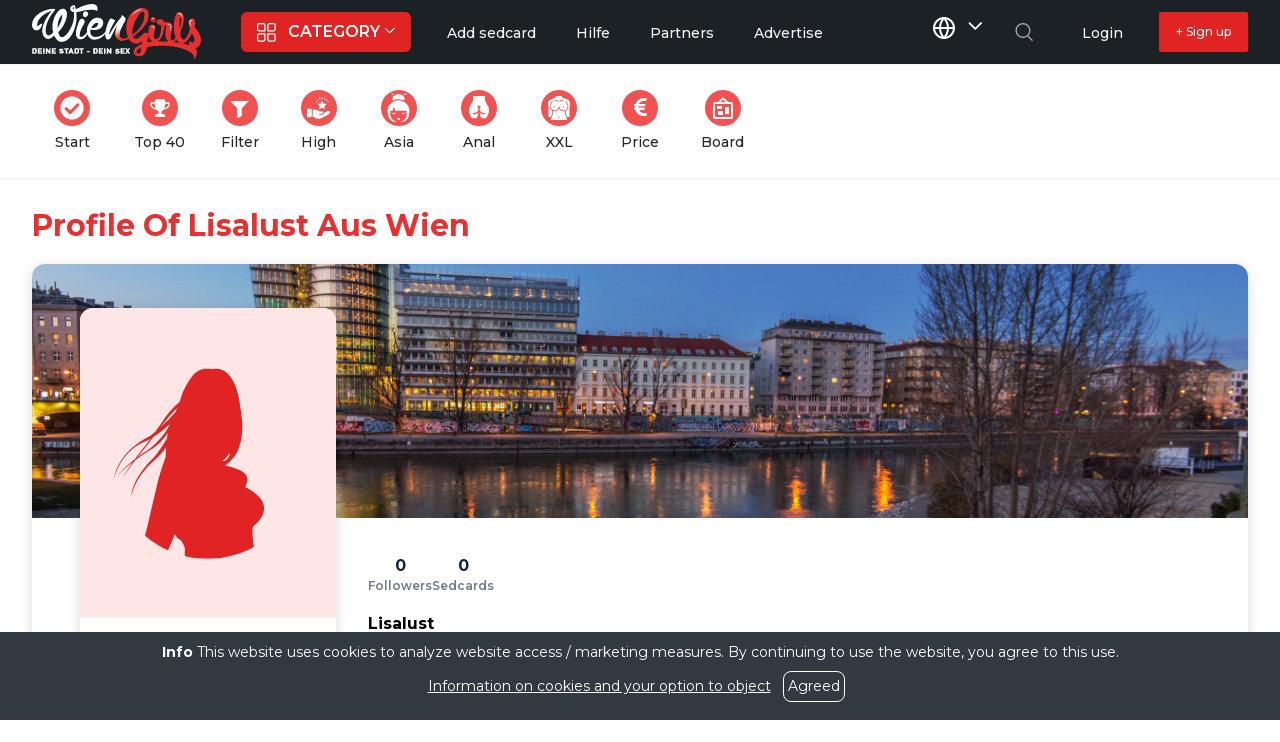

--- FILE ---
content_type: text/html; charset=UTF-8
request_url: https://www.wien-girls.at/en/user-profile/1200-lisalust
body_size: 32805
content:
<!DOCTYPE html>
<html lang="en">
<head>
    <meta charset="utf-8">
    <meta name="viewport" content="width=device-width, initial-scale=1">
    <meta name="csrf-token" content="bwJP2D2JlaRpdbntLomzQwu0EmtkKy5UEudifZwa">
    <!-- Fonts -->
    <link href="https://fonts.googleapis.com/css2?family=Montserrat:wght@400;500;600;700;800&family=Roboto&display=swap" rel="stylesheet">
    <!-- Swiper -->
    <link rel="stylesheet" href="https://www.wien-girls.at/css/cropper.css"/>
    <link rel='stylesheet' href="https://www.wien-girls.at/css/croppie.min.css" />
    <!-- Styles -->
    <link rel="stylesheet" href="/css/app.css" type="text/css" />
    <link href="https://www.wien-girls.at/css/cheat.css" rel="stylesheet" type="text/css" />
    <link rel="stylesheet" href="/css/vendor/flickity.css" type="text/css" />
    <link rel="stylesheet" href="/css/loader.css" type="text/css" />
    <!-- fav icons -->
    <link rel="apple-touch-icon" sizes="180x180" href="/apple-touch-icon.png">
    <link rel="icon" type="image/png" sizes="32x32" href="/favicon-32x32.png">
    <link rel="icon" type="image/png" sizes="16x16" href="/favicon-16x16.png">
    <link rel="manifest" href="/site.webmanifest">
    <link rel="mask-icon" href="/safari-pinned-tab.svg" color="#5bbad5">
    <meta name="msapplication-TileColor" content="#da532c">
    <meta name="theme-color" content="#ffffff">

    <link rel="alternate" hreflang="de" href="https://www.wien-girls.at/user-profile/1200-lisalust"/>
        <link rel="alternate" hreflang="en" href="https://www.wien-girls.at/en/user-profile/1200-lisalust"/>

    <link rel="alternate" href="https://www.wien-girls.at/user-profile/1200-lisalust" hreflang="x-default" />

    <!-- HTML Meta Tags -->
        <title>Lisalust  aus Wien - auf Wien-Girls.at</title>
        <meta name="keywords" content="Lisalust  Wien, Österreich">
        <meta name="description" content="Lisalust ">

        <!-- Facebook Meta Tags -->
        <meta property="og:url" content="https://www.wien-girls.at/en/user-profile/1200-lisalust">
        <meta property="og:type" content="website">
        <meta property="og:title" content="Lisalust  aus Wien - auf Wien-Girls.at">
        <meta property="og:description" content="Lisalust   offers erotic services in vienna. ">
        <meta property="og:image" content="https://www.wien-girls.at/img/avtar.png">

        <!-- Twitter Meta Tags -->
        <meta name="twitter:card" content="summary_large_image">
        <meta property="twitter:domain" content="wien-girls.at">
        <meta property="twitter:url" content="https://www.wien-girls.at/en/user-profile/1200-lisalust">
        <meta name="twitter:title" content="Lisalust  aus Wien - auf Wien-Girls.at">
        <meta name="twitter:description" content="Lisalust   offers erotic services in vienna. ">
        <meta name="twitter:image" content="https://www.wien-girls.at/img/avtar.png">
        <link rel="canonical" href="https://www.wien-girls.at/en/user-profile/1200-lisalust" />
    

    <style>
        [x-cloak] {
            display: none !important;
        }
    </style>

    <style >[wire\:loading], [wire\:loading\.delay], [wire\:loading\.inline-block], [wire\:loading\.inline], [wire\:loading\.block], [wire\:loading\.flex], [wire\:loading\.table], [wire\:loading\.grid], [wire\:loading\.inline-flex] {display: none;}[wire\:loading\.delay\.shortest], [wire\:loading\.delay\.shorter], [wire\:loading\.delay\.short], [wire\:loading\.delay\.long], [wire\:loading\.delay\.longer], [wire\:loading\.delay\.longest] {display:none;}[wire\:offline] {display: none;}[wire\:dirty]:not(textarea):not(input):not(select) {display: none;}input:-webkit-autofill, select:-webkit-autofill, textarea:-webkit-autofill {animation-duration: 50000s;animation-name: livewireautofill;}@keyframes livewireautofill { from {} }</style>

    <script src="/js/app.js" defer></script>

    <!-- Google tag (gtag.js) -->
    <script async src="https://www.googletagmanager.com/gtag/js?id=G-B5X0RVM857"></script>
    <script>
        window.dataLayer = window.dataLayer || [];
        function gtag(){dataLayer.push(arguments);}
        gtag('js', new Date());

        gtag('config', 'G-B5X0RVM857');
    </script>
    <script>
        (function(p,u,s,h,x){p.pushpad=p.pushpad||function(){(p.pushpad.q=p.pushpad.q||[]).push(arguments)};h=u.getElementsByTagName('head')[0];x=u.createElement('script');x.async=1;x.src=s;h.appendChild(x);})(window,document,'https://pushpad.xyz/pushpad.js');

        pushpad('init', 6071);
        pushpad('status', function (isSubscribed) {

            if (!isSubscribed)
            {
                pushpad('subscribe', function () {}, { tags: ['lang:'] });
            }

        });
    </script>
         <!-- Matomo -->
    <script>
        var _paq = window._paq = window._paq || [];
        /* tracker methods like "setCustomDimension" should be called before "trackPageView" */
        _paq.push(['trackPageView']);
        _paq.push(['enableLinkTracking']);
        (function() {
        var u="//trk.wien-media.at/";
        _paq.push(['setTrackerUrl', u+'matomo.php']);
        _paq.push(['setSiteId', '1']);
        var d=document, g=d.createElement('script'), s=d.getElementsByTagName('script')[0];
        g.async=true; g.src=u+'matomo.js'; s.parentNode.insertBefore(g,s);
        })();
    </script>
    <!-- End Matomo Code -->
</head>
<body class="font-sans text-sm">
<div wire:id="mRpCLLNUbab7FJt4h9rl" wire:initial-data="{&quot;fingerprint&quot;:{&quot;id&quot;:&quot;mRpCLLNUbab7FJt4h9rl&quot;,&quot;name&quot;:&quot;common.navigation&quot;,&quot;locale&quot;:&quot;en&quot;,&quot;path&quot;:&quot;en\/user-profile\/1200-lisalust&quot;,&quot;method&quot;:&quot;GET&quot;,&quot;v&quot;:&quot;acj&quot;},&quot;effects&quot;:{&quot;listeners&quot;:[]},&quot;serverMemo&quot;:{&quot;children&quot;:[],&quot;errors&quot;:[],&quot;htmlHash&quot;:&quot;ea4a4967&quot;,&quot;data&quot;:{&quot;categories&quot;:[],&quot;countMessages&quot;:null,&quot;search_keyword&quot;:null,&quot;entertainers&quot;:null,&quot;services&quot;:null},&quot;dataMeta&quot;:{&quot;modelCollections&quot;:{&quot;categories&quot;:{&quot;class&quot;:&quot;App\\Models\\OfferedService&quot;,&quot;id&quot;:[1,2,3,4,5,6,7,8,9,10,11,12,13,14,15,16,17,134],&quot;relations&quot;:[],&quot;connection&quot;:&quot;mysql&quot;,&quot;collectionClass&quot;:null}}},&quot;checksum&quot;:&quot;4edbf1238c784b0b4d277b27cca9be55170b754fcd7276f29270ed59c1db40b3&quot;}}">
    <div>
        <nav x-data="{ mobile_menu : false }" class="border-b border-gray-100 fixed w-full top-0 left-0 z-[999]" style="background-color: #1C2126"> <!-- bg-black -->
            <!-- Primary Navigation Menu -->
            <div class="container px-4 mx-auto test max-w-screen sm:px-6 lg:px-8">
                <div class="flex h-16 sm:justify-between"> <!--  -->
                    <div class="flex flex-grow">
                        <!-- Logo -->
                        <div class="items-center justify-center flex-grow hidden sm:flex-none lg:flex">
                            <a href="https://www.wien-girls.at/en">
                                <span class="sr-only">Logo</span>
                                <svg xmlns="http://www.w3.org/2000/svg"  class="block w-auto h-10 text-gray-600 fill-current xl:h-14" xmlns:xlink="http://www.w3.org/1999/xlink" viewBox="0 0 65.66 21.81"><defs><style>.cls-1{fill:#fff;}.cls-2{fill:#e72321;}.cls-3{fill:#e93030;}.cls-4{fill:url(#linear-gradient);}</style><linearGradient id="linear-gradient" x1="33.71" y1="14.5" x2="34.61" y2="11.13" gradientTransform="matrix(1, 0, 0, -1, 0, 24)" gradientUnits="userSpaceOnUse"><stop offset="0" stop-color="#fff"/><stop offset="1" stop-color="#e93030"/></linearGradient></defs><title>Wien Girls</title><g id="Layer_2" data-name="Layer 2"><g id="Layer_1-2" data-name="Layer 1"><g id="Layer_2-2" data-name="Layer 2"><g id="Layer_1-2-2" data-name="Layer 1-2"><path class="cls-1" d="M1.77,17.55a.6.6,0,0,0-.19-.23.8.8,0,0,0-.28-.13,1,1,0,0,0-.3,0H.13v2.14H1.34a1.13,1.13,0,0,0,.27-.13A.66.66,0,0,0,1.8,19a.58.58,0,0,0,.08-.31l0-.82A.46.46,0,0,0,1.77,17.55Zm-.51,1.13a.53.53,0,0,1,0,.12l-.06.07-.12.06H.71V17.74h.43a.25.25,0,0,1,.16.12.24.24,0,0,1,0,.12l0,.68h0Z"/><polygon class="cls-1" points="2.25 19.42 3.9 19.42 3.9 18.93 2.82 18.93 2.82 18.56 3.74 18.56 3.74 18.07 2.82 18.07 2.82 17.76 3.9 17.76 3.9 17.27 2.25 17.27 2.25 19.42"/><rect class="cls-1" x="4.3" y="17.27" width="0.58" height="2.14"/><polygon class="cls-1" points="6.66 18.32 5.86 17.26 5.83 17.23 5.34 17.23 5.34 19.37 5.91 19.37 5.91 18.3 6.75 19.41 7.23 19.41 7.23 17.27 6.66 17.27 6.66 18.32"/><polygon class="cls-1" points="7.64 19.42 9.29 19.42 9.29 18.93 8.21 18.93 8.21 18.56 9.13 18.56 9.13 18.07 8.21 18.07 8.21 17.76 9.29 17.76 9.29 17.27 7.64 17.27 7.64 19.42"/><path class="cls-1" d="M11.58,18.07l-.2-.05L11.23,18a.09.09,0,0,1-.05,0,0,0,0,0,1,0-.05v0a.13.13,0,0,1,0-.06l0,0h.24a1,1,0,0,1,.24,0,1.33,1.33,0,0,1,.28.1l0,0,.28-.42-.07,0a1.84,1.84,0,0,0-.41-.16h-.4a1.22,1.22,0,0,0-.33,0,.87.87,0,0,0-.27.14,1,1,0,0,0-.16.2v0a.53.53,0,0,0,0,.25.49.49,0,0,0,0,.24v0a.65.65,0,0,0,.16.17.84.84,0,0,0,.23.12l.24.07.21,0,.16.06.05,0a0,0,0,0,1,0,.05v.08l0,0a.11.11,0,0,1-.08,0,.48.48,0,0,1-.17,0,.59.59,0,0,1-.29-.05,1,1,0,0,1-.27-.14l0,0-.34.38.06.05a1.35,1.35,0,0,0,.43.22,1.74,1.74,0,0,0,.45.06h.37a1.69,1.69,0,0,0,.28-.12.6.6,0,0,0,.27-.5.54.54,0,0,0-.21-.45A1.2,1.2,0,0,0,11.58,18.07Z"/><polygon class="cls-1" points="14.23 17.27 12.5 17.27 12.5 17.76 13.08 17.76 13.08 19.37 13.65 19.37 13.65 17.76 14.23 17.76 14.23 17.27"/><path class="cls-1" d="M14.91,17.23l-.82,2.14h.61l.15-.41h.66l.13.41h.62l-.81-2.14Zm.43,1.27H15l.17-.47.1.32Z"/><path class="cls-1" d="M18,17.32a.8.8,0,0,0-.28-.13,1,1,0,0,0-.3,0h-.9v2.14h1.21A1.66,1.66,0,0,0,18,19.2a.6.6,0,0,0,.19-.23.61.61,0,0,0,.08-.3v-.82a.61.61,0,0,0-.08-.3A.6.6,0,0,0,18,17.32Zm-.33,1.48-.06.07-.12.06h-.37V17.74h.4l.1,0,.07.09a.24.24,0,0,1,0,.12l0,.68A.28.28,0,0,1,17.62,18.8Z"/><polygon class="cls-1" points="18.4 17.76 18.98 17.76 18.98 19.37 19.56 19.37 19.56 17.76 20.14 17.76 20.14 17.27 18.4 17.27 18.4 17.76"/><rect class="cls-1" x="21.31" y="18.33" width="1.14" height="0.46"/><path class="cls-1" d="M25.29,17.32a.8.8,0,0,0-.28-.13,1,1,0,0,0-.3,0h-.9v2.14H25a1.13,1.13,0,0,0,.27-.13.66.66,0,0,0,.19-.22.58.58,0,0,0,.08-.31v-.82a.46.46,0,0,0-.08-.3A.6.6,0,0,0,25.29,17.32ZM25,18.68a.24.24,0,0,1,0,.12.18.18,0,0,1-.05.07l-.12.06h-.38V17.74h.38A.18.18,0,0,1,25,18v.7Z"/><polygon class="cls-1" points="25.93 19.42 27.58 19.42 27.58 18.93 26.5 18.93 26.5 18.56 27.42 18.56 27.42 18.07 26.5 18.07 26.5 17.76 27.58 17.76 27.58 17.27 25.93 17.27 25.93 19.42"/><rect class="cls-1" x="27.98" y="17.27" width="0.58" height="2.14"/><polygon class="cls-1" points="30.35 18.36 29.52 17.23 29.02 17.23 29.02 19.37 29.59 19.37 29.59 18.3 30.43 19.41 30.92 19.41 30.92 17.27 30.35 17.27 30.35 18.36"/><path class="cls-1" d="M33.29,18.08l-.22,0a.48.48,0,0,1-.14-.05.09.09,0,0,1,0,0,0,0,0,0,1,0-.05v0a.06.06,0,0,1,0-.06s0,0,0,0h.53a1.33,1.33,0,0,1,.28.1l.06,0,.26-.42-.06,0a1.26,1.26,0,0,0-.42-.16,2.67,2.67,0,0,0-.4,0,.91.91,0,0,0-.33,0,.84.84,0,0,0-.25.13.6.6,0,0,0-.17.22.51.51,0,0,0-.07.26.53.53,0,0,0,0,.25v0a.61.61,0,0,0,.16.16.65.65,0,0,0,.23.13l.49.14.17.06.07,0a.11.11,0,0,1,0,0v0a.12.12,0,0,1-.06.1.11.11,0,0,1-.08,0h-.17a.56.56,0,0,1-.28-.05,1,1,0,0,1-.28-.14l-.05,0-.33.38.06.05a1.35,1.35,0,0,0,.43.22,1.59,1.59,0,0,0,.43.06h.1a1.16,1.16,0,0,0,.57-.15A.55.55,0,0,0,34,19a.44.44,0,0,0,.08-.29.58.58,0,0,0-.24-.44A1.33,1.33,0,0,0,33.29,18.08Z"/><polygon class="cls-1" points="34.34 19.42 35.99 19.42 35.99 18.93 34.92 18.93 34.92 18.56 35.83 18.56 35.83 18.07 34.92 18.07 34.92 17.76 35.99 17.76 35.99 17.27 34.34 17.27 34.34 19.42"/><polygon class="cls-1" points="37.44 18.3 38.13 17.23 37.51 17.23 37.16 17.8 36.81 17.23 36.14 17.23 36.84 18.3 36.09 19.37 36.76 19.37 37.16 18.76 37.51 19.37 38.17 19.37 37.44 18.3"/><path class="cls-1" d="M36.13,5.34a5.56,5.56,0,0,0-.47-.5,2.57,2.57,0,0,0-.49-.38.87.87,0,0,0-.27-.14,2.94,2.94,0,0,1-.19.66,2.09,2.09,0,0,1-.3.47c-.13.17-.31.38-.53.63s-.5.62-.85,1.1-.77,1.13-1.27,1.92-1.1,1.82-1.79,3.06a4.91,4.91,0,0,1,.28-1.61A14.14,14.14,0,0,1,30.91,9c.25-.51.51-1,.77-1.42a11.53,11.53,0,0,0,.64-1.2c-.25-.14-.49-.27-.72-.37a4.15,4.15,0,0,0-.6-.29,1.31,1.31,0,0,0-.52-.11,3.08,3.08,0,0,0-.38.55,12.34,12.34,0,0,0-.66,1.43,17.19,17.19,0,0,0-.63,2,7,7,0,0,0-.21,1.11,5.78,5.78,0,0,1-.73.83,5.57,5.57,0,0,1-1.32.89,3.84,3.84,0,0,1-1.79.4,2.63,2.63,0,0,1-1-.17,1.62,1.62,0,0,1-1-1.11,2.64,2.64,0,0,1-.1-.74,3.37,3.37,0,0,1,.16-1,1.54,1.54,0,0,0,.53.26,2.91,2.91,0,0,0,.88.11,4.54,4.54,0,0,0,1.1-.14,3.46,3.46,0,0,0,1.12-.47,2.88,2.88,0,0,0,.87-.9,2.8,2.8,0,0,0,.34-1.45,2.5,2.5,0,0,0-.05-.47,1.33,1.33,0,0,0-.28-.63,2,2,0,0,0-.72-.55,3.34,3.34,0,0,0-1.4-.24,2.69,2.69,0,0,0-1.35.43,4.81,4.81,0,0,0-1.25,1.13,7.1,7.1,0,0,0-.91,1.61,4.83,4.83,0,0,0-.36,1.84,3.29,3.29,0,0,0,.05.54,4.7,4.7,0,0,1-1,1.3,2.36,2.36,0,0,1-1.32.65c-.23,0-.38-.07-.44-.22a1.37,1.37,0,0,1-.1-.57,5,5,0,0,1,.55-2.14c.37-.75.73-1.47,1.09-2.14h0a1.53,1.53,0,0,0,.31-.82,1.19,1.19,0,0,0-.25-.77,1.11,1.11,0,0,0-.57-.4c-.69-.17-1.07.41-1.3.85a14.15,14.15,0,0,0-.53,1.33,14.77,14.77,0,0,0-.49,1.6,7,7,0,0,0-.28,1.93,2.58,2.58,0,0,0,.47,1.66,1.32,1.32,0,0,0,.63.51,1.84,1.84,0,0,0,.66.12,2.39,2.39,0,0,0,1.62-.56,4.83,4.83,0,0,0,1-1.25l.11-.23a4.93,4.93,0,0,0,.31.75,2.74,2.74,0,0,0,.85,1,2.26,2.26,0,0,0,1.4.41,4.64,4.64,0,0,0,2.39-.57,6.32,6.32,0,0,0,1.57-1.24,6.12,6.12,0,0,0,.39-.5v.14a4.15,4.15,0,0,0,.25,1.56.9.9,0,0,0,1,.55.77.77,0,0,0,.45-.22,2.3,2.3,0,0,0,.35-.41q.14-.22.33-.6c.14-.27.31-.61.5-1s.39-.81.6-1.23.42-.84.64-1.26l.62-1.16a15.91,15.91,0,0,0-.55,1.78,6.7,6.7,0,0,0-.24,1.78,2.84,2.84,0,0,0,.44,1.66,1.48,1.48,0,0,0,.6.51,1.53,1.53,0,0,0,.6.12c.46,0,1.18.79,1.23.27,0-.26-1.05-.8-1.34-1.45s-.08-.35-.08-.58a3.89,3.89,0,0,1,.25-1.35,13,13,0,0,1,.6-1.45c.23-.48.47-1,.72-1.39a8.87,8.87,0,0,0,.7-1.22.77.77,0,0,0,.17-.38c0-.12,0-.23.05-.35A.92.92,0,0,0,36.13,5.34Zm-12.52,3a2.74,2.74,0,0,1,.73-.71A1.28,1.28,0,0,1,25,7.4c.48,0,.72,0,.72.1a.9.9,0,0,1-.09.56,2.11,2.11,0,0,1-.51.71,2.29,2.29,0,0,1-.88.51,2.19,2.19,0,0,1-1.19,0,3.48,3.48,0,0,1,.56-.9Z"/><path class="cls-1" d="M20.08,3.21a1.17,1.17,0,0,0-.3.82,1.33,1.33,0,0,0,.19.73.64.64,0,0,0,.63.31,1.11,1.11,0,0,0,.66-.22,1.28,1.28,0,0,0,.47-.56,1,1,0,0,0,.09-.41.92.92,0,0,0-.28-.7,1.06,1.06,0,0,0-1.46,0Z"/><path class="cls-1" d="M17.33,4.79a12.78,12.78,0,0,0-.1-1.64A7.77,7.77,0,0,0,18.41,3l.9-.24a11.81,11.81,0,0,1,2.21-.42c.64-.06,1.18-.08,1.62-.08a5.6,5.6,0,0,1,1,.06,3.9,3.9,0,0,1,.57.13,1.92,1.92,0,0,1,.33.14.35.35,0,0,0,.22.08.15.15,0,0,0,.12-.07h0a3,3,0,0,0,.09-.72,1.6,1.6,0,0,0-.6-1.42A2.33,2.33,0,0,0,23.43,0a10.54,10.54,0,0,0-2.24.33,17,17,0,0,0-3.3,1.28l-.44.2A2.25,2.25,0,0,1,17,2c-.08-.35-.14-.61-.19-.78a1.36,1.36,0,0,1-.06-.29A1.22,1.22,0,0,0,16.61.6a.38.38,0,0,0-.33-.11,1.55,1.55,0,0,0-.43.07,1.47,1.47,0,0,0-.45.23,1.73,1.73,0,0,0-.38.43,1.26,1.26,0,0,0-.16.63,1.35,1.35,0,0,0,.35.83,1.59,1.59,0,0,0,1.1.52V4.8a7.73,7.73,0,0,1-.22,1.85,11.8,11.8,0,0,1-.8,2.25A13.18,13.18,0,0,1,14.1,11a6.79,6.79,0,0,1-1.43,1.5,1.57,1.57,0,0,1-1.41.36.57.57,0,0,1-.36-.28,3.76,3.76,0,0,1-.32-.55c-.09-.2-.18-.4-.25-.6a2.75,2.75,0,0,1-.14-.49,8.63,8.63,0,0,0,1.18-1.31,11.13,11.13,0,0,0,1.1-1.77,12.84,12.84,0,0,0,.8-2,7.33,7.33,0,0,0,.31-2.08,2.28,2.28,0,0,0-.09-.63,2.09,2.09,0,0,0-.28-.63A1.53,1.53,0,0,0,12.72,2,1.22,1.22,0,0,0,12,1.83a2.5,2.5,0,0,0-1.67.82A7,7,0,0,0,8.88,4.77,10.43,10.43,0,0,0,8,7.7a7.83,7.83,0,0,0,.21,3.23L8,11.28a2.71,2.71,0,0,1-.41.42,2.75,2.75,0,0,1-.53.36,1.33,1.33,0,0,1-.65.16H6.32a.57.57,0,0,1-.25-.11,1.19,1.19,0,0,1-.38-.36A2.06,2.06,0,0,1,5.38,11a3.36,3.36,0,0,1-.07-1.18,9,9,0,0,1,.6-2.55A17.52,17.52,0,0,1,7,5,15.26,15.26,0,0,1,8.13,3.37c.34-.44.57-.71.67-.82l.11-.15A.51.51,0,0,0,9,2.24c0-.19-.15-.32-.4-.38a10.55,10.55,0,0,0-2.9.43A9.94,9.94,0,0,0,2.94,3.53a7.88,7.88,0,0,0-2.11,2A4.49,4.49,0,0,0,0,8.13a3,3,0,0,0,.09.72,2.17,2.17,0,0,0,.32.69,1.87,1.87,0,0,0,.53.52,1.29,1.29,0,0,0,.76.21,1.64,1.64,0,0,0,1-.28,2.76,2.76,0,0,0,.64-.68,3.87,3.87,0,0,0,.39-.79c.1-.26.18-.46.24-.58a.23.23,0,0,0-.25-.21H3.4l-1,.8c-.15.14-.28.17-.39.08a1,1,0,0,1,0-.35,3.67,3.67,0,0,1,.66-2.15A7.64,7.64,0,0,1,4.18,4.46,10.25,10.25,0,0,1,6.07,3.29a9.1,9.1,0,0,1,1.6-.61c-.33.38-.71.86-1.13,1.45A16.68,16.68,0,0,0,5.35,6.06a14.77,14.77,0,0,0-1,2.22A7,7,0,0,0,4,10.55a4.81,4.81,0,0,0,.13,1,3.25,3.25,0,0,0,.41,1,2.49,2.49,0,0,0,.72.76,1.78,1.78,0,0,0,1,.3A1.83,1.83,0,0,0,7,13.45a4.22,4.22,0,0,0,.66-.36,3.69,3.69,0,0,0,.53-.43l.4-.37A2.86,2.86,0,0,0,9,13a4.19,4.19,0,0,0,.58.8,3.74,3.74,0,0,0,.8.68,1.78,1.78,0,0,0,1,.28,3.53,3.53,0,0,0,2-.55,6.11,6.11,0,0,0,1.55-1.45,9.66,9.66,0,0,0,1.14-2,17.13,17.13,0,0,0,.77-2.22,16.66,16.66,0,0,0,.44-2.1A11.37,11.37,0,0,0,17.33,4.79ZM15.94,1.94a.36.36,0,0,1-.16-.33c0-.23.15-.42.44-.57v.43c0,.2,0,.41,0,.61A.92.92,0,0,1,15.94,1.94Zm-6,7.15V8.85a8.48,8.48,0,0,1,.39-2.45A6,6,0,0,1,11.79,4a7,7,0,0,1-.61,3A25.27,25.27,0,0,1,10,9.32Z"/><path class="cls-2" d="M32.89,11.53c.07-.46.17-1,.22-1.52A2.42,2.42,0,0,0,32.89,11.53Z"/><path class="cls-3" d="M65.07,11.74C63.65,9,62.9,9.29,63.21,8.56c.51-1.18,0-3-1.05-2.92A1.62,1.62,0,0,0,60.83,7.5a11.15,11.15,0,0,0,.53,2.12,9.17,9.17,0,0,1-1.06,2.91c-.75,1.18-1.66,2.2-2.38.27s.19-2.88.53-4,1.1-3.82,0-5S56,2.88,55.54,5.38a14,14,0,0,0-.26,5.83c.3,1.22.53,1.85.53,1.85s-1,1.56-1.59,1.06-.27-2.27,0-3.44.6-2.46-.27-3.18a3.07,3.07,0,0,0-2.64-.27c-.07,0-.1-1.3-1.33-1.32-1,0-1.54.41-1.58,1.09-.07,1,1.85,1.29,1.85,1.29a16.39,16.39,0,0,1-.53,4c-.62,1.44-2.49,2.31-2.38,0s.79-2.33.53-3.45a1.23,1.23,0,0,0-2.38.27,11.51,11.51,0,0,0-.3,2.74c-.21-.91-1.35-.82-1.82-.36-.95.93-2.16,2.08-2.91,2.12a1.88,1.88,0,0,1-1.4-.78S44.25,9.22,45,6.17,45,2,43.63,1.67s-3.63,0-5.55,2.65c-2.82,3.89-.73,8.83-.8,8.74s-3.35,1.6-3.44-1.59c0-.17-.05.76-.79.27a.42.42,0,0,1-.16-.21c-.18,1.1-.21,1.93,1,2.59s3.71-.53,3.71-.53a3.84,3.84,0,0,0,2.64,1.86c1.14.25,2.65-1.06,2.65-1.06l-.26,1.32s-3.18.8-3.18,2.92c0,1.86,2.74,2.12,3.71,1.32s1.58-3.18,1.58-3.18a28.46,28.46,0,0,1,5.82-.53c3.53,0,8.13.67,11.12,2.65A3.09,3.09,0,0,1,63,21.81s2.17-3.12.34-4.69a2.36,2.36,0,0,0,.45-.08C65.6,16.51,66.24,14,65.07,11.74Zm-26.2,0a11.79,11.79,0,0,1,.49-3.28A17.79,17.79,0,0,1,41,4.85c.59-.88,1.31-2,2.12-1.86s.61,1.61.32,2.94c-.08.37,0,1-1.65,3.42A8.44,8.44,0,0,1,38.87,12,1.13,1.13,0,0,0,38.87,11.74Zm3.4,6.64c-.16.69-.59,1.23-1.34.75s-.16-1.15.52-1.59a3.75,3.75,0,0,1,1-.45Q42.39,17.74,42.27,18.38Zm15-11.83c.08-.93.13-1.81.56-1.13a4.51,4.51,0,0,1,0,2.25,8.15,8.15,0,0,1-.56,2s0-2.19,0-3.12ZM56,13.86s.79,1.25,1.85,1.32a2.34,2.34,0,0,0,2.38-.79,15.88,15.88,0,0,0,1.86-2.92,5.48,5.48,0,0,1,1.05,2.12c0,.8-.34,1.86-1.05,1.33s-1.1-.61-1.06.26a2.34,2.34,0,0,0,.23.86,24.32,24.32,0,0,0-6.09-1.18,2.63,2.63,0,0,0,.87-1ZM45.22,12.28a2.77,2.77,0,0,0,.27,1.05,3.11,3.11,0,0,0,1.36,1.3,13,13,0,0,0-2.16.29A11.35,11.35,0,0,0,45.22,12.28Zm3.61,2.27A5.18,5.18,0,0,0,51,11.21a22.35,22.35,0,0,0,.53-2.92s.47-.21.53.27a30.8,30.8,0,0,0-.26,3.18,4.44,4.44,0,0,0,1,2.93h-.25C51.13,14.56,49.88,14.54,48.83,14.55Z"/><path class="cls-4" d="M33.38,8.17a7.33,7.33,0,0,0-.89,3.52,2.68,2.68,0,0,0,1.43,2.47c.12,0,.74-.91.74-.91a1.63,1.63,0,0,1-.7-1.7,10.51,10.51,0,0,1,1.25-3.2c.39-.71-1.09-.35-1-.72S33.45,8,33.38,8.17Z"/><path class="cls-1" d="M61.82,8.93s-1.12-1.77-.38-2.58c.26-.28,1.07-.18,1.07-.18a1.72,1.72,0,0,0-.92.69C61.26,7.2,61.82,8.93,61.82,8.93Z"/><path class="cls-1" d="M53.66,8.42a1.77,1.77,0,0,0-1-.6s.79-.18,1.08.08c.81.73-.13,2.6-.13,2.6S54,8.73,53.66,8.42Z"/><path class="cls-1" d="M47,8.84a2.12,2.12,0,0,0-1-.07,2.84,2.84,0,0,1,1-.26c.91.19.29,1.52.29,1.52S47.41,8.91,47,8.84Z"/><path class="cls-1" d="M56.52,3.85a1.46,1.46,0,0,1,1.15-.19c.79.28.66,1.52.66,1.52-.43-.89-.68-1.27-1.18-1.3Z"/><path class="cls-1" d="M40.54,3.05c-.85.56-2,1.53-2,1.53A10.13,10.13,0,0,1,40.1,3c1.43-1.15,3-1.19,2.59-1A9.12,9.12,0,0,0,40.54,3.05Z"/>
     <path class="cls-2" d="M48.08,6.15a1,1,0,1,1-1-1A1,1,0,0,1,48.08,6.15Z"/><path class="cls-1" d="M46.38,6a.9.9,0,0,1,.41-.58c.46-.21.93.37.93.37-.57-.19-.83-.25-1.06,0Z"/></g></g></g></g>
</svg>
                            </a>
                        </div>
                        <!-- Navigation Links -->
                        <div class="hidden space-x-8 sm:-my-px sm:ml-10 lg:flex">
                            <div @click.away="open = false" class="relative inline-flex items-center" x-data="{ open: false }">
                                <button @click="open = !open"
                                        class="flex flex-row items-center w-full px-4 py-2 mt-2 text-base text-left text-white uppercase bg-red-600 rounded-md whitespace-nowrap md:mt-0">
                                        <span class="sr-only">Category</span>
                                        <svg class="mr-3" width="19" height="19" viewBox="0 0 19 19" fill="none" xmlns="http://www.w3.org/2000/svg">
                                        <path d="M16.6562 18.75H12.4063C11.25 18.75 10.3125 17.8125 10.3125 16.6562V10.9375C10.3125 10.5938 10.5938 10.3125 10.9375 10.3125H16.6562C17.8125 10.3125 18.75 11.25 18.75 12.4063V16.6562C18.75 17.8125 17.8125 18.75 16.6562 18.75ZM11.5625 11.5625V16.6562C11.5625 17.125 11.9375 17.5 12.4063 17.5H16.6562C17.125 17.5 17.5 17.125 17.5 16.6562V12.4063C17.5 11.9375 17.125 11.5625 16.6562 11.5625H11.5625Z" fill="white"/>
                                        <path d="M6.34375 18.75H2.09375C0.9375 18.75 0 17.8125 0 16.6562V12.4063C0 11.25 0.9375 10.3125 2.09375 10.3125H7.8125C8.15625 10.3125 8.4375 10.5938 8.4375 10.9375V16.6562C8.4375 17.8125 7.5 18.75 6.34375 18.75ZM2.09375 11.5625C1.625 11.5625 1.25 11.9375 1.25 12.4063V16.6562C1.25 17.125 1.625 17.5 2.09375 17.5H6.34375C6.8125 17.5 7.1875 17.125 7.1875 16.6562V11.5625H2.09375Z" fill="white"/>
                                        <path d="M16.6562 8.4375H10.9375C10.5938 8.4375 10.3125 8.15625 10.3125 7.8125V2.09375C10.3125 0.9375 11.25 0 12.4063 0H16.6562C17.8125 0 18.75 0.9375 18.75 2.09375V6.34375C18.75 7.5 17.8125 8.4375 16.6562 8.4375ZM11.5625 7.1875H16.6562C17.125 7.1875 17.5 6.8125 17.5 6.34375V2.09375C17.5 1.625 17.125 1.25 16.6562 1.25H12.4063C11.9375 1.25 11.5625 1.625 11.5625 2.09375V7.1875Z" fill="white"/>
                                        <path d="M7.8125 8.4375H2.09375C0.9375 8.4375 0 7.5 0 6.34375V2.09375C0 0.9375 0.9375 0 2.09375 0H6.34375C7.5 0 8.4375 0.9375 8.4375 2.09375V7.8125C8.4375 8.15625 8.15625 8.4375 7.8125 8.4375ZM2.09375 1.25C1.625 1.25 1.25 1.625 1.25 2.09375V6.34375C1.25 6.8125 1.625 7.1875 2.09375 7.1875H7.1875V2.09375C7.1875 1.625 6.8125 1.25 6.34375 1.25H2.09375Z" fill="white"/>
                                    </svg>
                                    <span class="font-semibold">Category</span>
                                    <svg style="display: none" fill="currentColor" viewBox="0 0 20 20"
                                         :class="{'rotate-180': open, 'rotate-0': !open}"
                                         class="inline w-4 h-4 mt-1 ml-1 transition-transform duration-200 transform md:-mt-1">
                                        <path fill-rule="evenodd"
                                              d="M5.293 7.293a1 1 0 011.414 0L10 10.586l3.293-3.293a1 1 0 111.414 1.414l-4 4a1 1 0 01-1.414 0l-4-4a1 1 0 010-1.414z"
                                              clip-rule="evenodd"></path>
                                    </svg>
                                    <svg width="11" height="7" viewBox="0 0 11 7"
                                         :class="{'rotate-180': open, 'rotate-0': !open}"
                                         class="inline mt-1 ml-1 transition-transform duration-200 transform md:-mt-1"
                                         fill="none" xmlns="http://www.w3.org/2000/svg">
                                        <path
                                            d="M5.71992 6C5.66542 6.0001 5.61313 5.97823 5.57455 5.93919L1.05764 1.35839C0.978853 1.27569 0.981125 1.14387 1.06268 1.06397C1.14225 0.986043 1.26838 0.986043 1.34794 1.06397L5.7199 5.49735L10.0915 1.06356C10.1702 0.98085 10.3002 0.978566 10.3818 1.05844C10.4633 1.13834 10.4656 1.27014 10.3868 1.35287C10.3852 1.35461 10.3835 1.35631 10.3818 1.35798L5.86487 5.93878C5.82646 5.97786 5.77431 5.99986 5.71992 6Z"
                                            fill="white" stroke="white"/>
                                    </svg>
                                </button>
                                <div x-show="open"
                                     x-cloak
                                     x-transition:enter="transition ease-out duration-100"
                                     x-transition:enter-start="transform opacity-0 scale-95"
                                     x-transition:enter-end="transform opacity-100 scale-100"
                                     x-transition:leave="transition ease-in duration-75"
                                     x-transition:leave-start="transform opacity-100 scale-100"
                                     x-transition:leave-end="transform opacity-0 scale-95"
                                     class="absolute z-10 w-48 mt-2 origin-top-right top-11">

                                    <div class="p-2 bg-white rounded-md shadow-lg min-w-max">
                                        <div class="grid grid-cols-1 gap-2 p-2 md:grid-cols-1 whitespace-nowrap">
                                                                                                                                                                                                        <a class="flex items-start bg-transparent rounded-lg row dark-mode:hover:bg-gray-600 dark-mode:focus:bg-gray-600 dark-mode:focus:text-white dark-mode:hover:text-white dark-mode:text-gray-200 hover:text-gray-900 focus:text-gray-900 hover:bg-gray-200 focus:bg-gray-200 focus:outline-none focus:shadow-outline"
                                                        href="https://www.wien-girls.at/en/cat/neu_in_wien">
                                                            <div class="mx-3">
                                                                <span class="sr-only"> New listings </span>
                                                                <p class="font-semibold"> New listings </p>
                                                            </div>
                                                        </a>
                                                                                                                                                                                                                <a class="flex items-start bg-transparent rounded-lg row dark-mode:hover:bg-gray-600 dark-mode:focus:bg-gray-600 dark-mode:focus:text-white dark-mode:hover:text-white dark-mode:text-gray-200 hover:text-gray-900 focus:text-gray-900 hover:bg-gray-200 focus:bg-gray-200 focus:outline-none focus:shadow-outline"
                                                        href="https://www.wien-girls.at/en/cat/popular">
                                                            <div class="mx-3">
                                                                <span class="sr-only"> Top 40 </span>
                                                                <p class="font-semibold"> Top 40 </p>
                                                            </div>
                                                        </a>
                                                                                                                                                                                                                                                                                                                    <a class="flex items-start bg-transparent rounded-lg row dark-mode:hover:bg-gray-600 dark-mode:focus:bg-gray-600 dark-mode:focus:text-white dark-mode:hover:text-white dark-mode:text-gray-200 hover:text-gray-900 focus:text-gray-900 hover:bg-gray-200 focus:bg-gray-200 focus:outline-none focus:shadow-outline"
                                                        href="https://www.wien-girls.at/en/cat/high-class">
                                                            <div class="mx-3">
                                                                <span class="sr-only"> High Class </span>
                                                                <p class="font-semibold"> High Class </p>
                                                            </div>
                                                        </a>
                                                                                                                                                                                                                <a class="flex items-start bg-transparent rounded-lg row dark-mode:hover:bg-gray-600 dark-mode:focus:bg-gray-600 dark-mode:focus:text-white dark-mode:hover:text-white dark-mode:text-gray-200 hover:text-gray-900 focus:text-gray-900 hover:bg-gray-200 focus:bg-gray-200 focus:outline-none focus:shadow-outline"
                                                        href="https://www.wien-girls.at/en/cat/asia-girls">
                                                            <div class="mx-3">
                                                                <span class="sr-only"> Asia Girls </span>
                                                                <p class="font-semibold"> Asia Girls </p>
                                                            </div>
                                                        </a>
                                                                                                                                                                                                                <a class="flex items-start bg-transparent rounded-lg row dark-mode:hover:bg-gray-600 dark-mode:focus:bg-gray-600 dark-mode:focus:text-white dark-mode:hover:text-white dark-mode:text-gray-200 hover:text-gray-900 focus:text-gray-900 hover:bg-gray-200 focus:bg-gray-200 focus:outline-none focus:shadow-outline"
                                                        href="https://www.wien-girls.at/en/cat/bizarr_und_fetisch">
                                                            <div class="mx-3">
                                                                <span class="sr-only"> Bizarre &amp; Fetish/SM </span>
                                                                <p class="font-semibold"> Bizarre &amp; Fetish/SM </p>
                                                            </div>
                                                        </a>
                                                                                                                                                                                                                <a class="flex items-start bg-transparent rounded-lg row dark-mode:hover:bg-gray-600 dark-mode:focus:bg-gray-600 dark-mode:focus:text-white dark-mode:hover:text-white dark-mode:text-gray-200 hover:text-gray-900 focus:text-gray-900 hover:bg-gray-200 focus:bg-gray-200 focus:outline-none focus:shadow-outline"
                                                        href="https://www.wien-girls.at/en/cat/hostessen">
                                                            <div class="mx-3">
                                                                <span class="sr-only"> Hostesses </span>
                                                                <p class="font-semibold"> Hostesses </p>
                                                            </div>
                                                        </a>
                                                                                                                                                                                                                <a class="flex items-start bg-transparent rounded-lg row dark-mode:hover:bg-gray-600 dark-mode:focus:bg-gray-600 dark-mode:focus:text-white dark-mode:hover:text-white dark-mode:text-gray-200 hover:text-gray-900 focus:text-gray-900 hover:bg-gray-200 focus:bg-gray-200 focus:outline-none focus:shadow-outline"
                                                        href="https://www.wien-girls.at/en/cat/laufhaus-girls">
                                                            <div class="mx-3">
                                                                <span class="sr-only"> Whorehouse Girls </span>
                                                                <p class="font-semibold"> Whorehouse Girls </p>
                                                            </div>
                                                        </a>
                                                                                                                                                                                                                <a class="flex items-start bg-transparent rounded-lg row dark-mode:hover:bg-gray-600 dark-mode:focus:bg-gray-600 dark-mode:focus:text-white dark-mode:hover:text-white dark-mode:text-gray-200 hover:text-gray-900 focus:text-gray-900 hover:bg-gray-200 focus:bg-gray-200 focus:outline-none focus:shadow-outline"
                                                        href="https://www.wien-girls.at/en/cat/Laufh%C3%A4user%20">
                                                            <div class="mx-3">
                                                                <span class="sr-only"> Whorehouse </span>
                                                                <p class="font-semibold"> Whorehouse </p>
                                                            </div>
                                                        </a>
                                                                                                                                                                                                                <a class="flex items-start bg-transparent rounded-lg row dark-mode:hover:bg-gray-600 dark-mode:focus:bg-gray-600 dark-mode:focus:text-white dark-mode:hover:text-white dark-mode:text-gray-200 hover:text-gray-900 focus:text-gray-900 hover:bg-gray-200 focus:bg-gray-200 focus:outline-none focus:shadow-outline"
                                                        href="https://www.wien-girls.at/en/cat/milf">
                                                            <div class="mx-3">
                                                                <span class="sr-only"> MILF </span>
                                                                <p class="font-semibold"> MILF </p>
                                                            </div>
                                                        </a>
                                                                                                                                                                                                                <a class="flex items-start bg-transparent rounded-lg row dark-mode:hover:bg-gray-600 dark-mode:focus:bg-gray-600 dark-mode:focus:text-white dark-mode:hover:text-white dark-mode:text-gray-200 hover:text-gray-900 focus:text-gray-900 hover:bg-gray-200 focus:bg-gray-200 focus:outline-none focus:shadow-outline"
                                                        href="https://www.wien-girls.at/en/cat/dominas">
                                                            <div class="mx-3">
                                                                <span class="sr-only"> Femdom </span>
                                                                <p class="font-semibold"> Femdom </p>
                                                            </div>
                                                        </a>
                                                                                                                                                                                                                <a class="flex items-start bg-transparent rounded-lg row dark-mode:hover:bg-gray-600 dark-mode:focus:bg-gray-600 dark-mode:focus:text-white dark-mode:hover:text-white dark-mode:text-gray-200 hover:text-gray-900 focus:text-gray-900 hover:bg-gray-200 focus:bg-gray-200 focus:outline-none focus:shadow-outline"
                                                        href="https://www.wien-girls.at/en/cat/escort-agenturen">
                                                            <div class="mx-3">
                                                                <span class="sr-only"> Escort Agencies </span>
                                                                <p class="font-semibold"> Escort Agencies </p>
                                                            </div>
                                                        </a>
                                                                                                                                                                                                                <a class="flex items-start bg-transparent rounded-lg row dark-mode:hover:bg-gray-600 dark-mode:focus:bg-gray-600 dark-mode:focus:text-white dark-mode:hover:text-white dark-mode:text-gray-200 hover:text-gray-900 focus:text-gray-900 hover:bg-gray-200 focus:bg-gray-200 focus:outline-none focus:shadow-outline"
                                                        href="https://www.wien-girls.at/en/cat/hausbesuche">
                                                            <div class="mx-3">
                                                                <span class="sr-only"> Home/Hotel Visits </span>
                                                                <p class="font-semibold"> Home/Hotel Visits </p>
                                                            </div>
                                                        </a>
                                                                                                                                                                                                                <a class="flex items-start bg-transparent rounded-lg row dark-mode:hover:bg-gray-600 dark-mode:focus:bg-gray-600 dark-mode:focus:text-white dark-mode:hover:text-white dark-mode:text-gray-200 hover:text-gray-900 focus:text-gray-900 hover:bg-gray-200 focus:bg-gray-200 focus:outline-none focus:shadow-outline"
                                                        href="https://www.wien-girls.at/en/cat/hobbyhuren-in-wien">
                                                            <div class="mx-3">
                                                                <span class="sr-only"> Hobby Whores </span>
                                                                <p class="font-semibold"> Hobby Whores </p>
                                                            </div>
                                                        </a>
                                                                                                                                                                                                                <a class="flex items-start bg-transparent rounded-lg row dark-mode:hover:bg-gray-600 dark-mode:focus:bg-gray-600 dark-mode:focus:text-white dark-mode:hover:text-white dark-mode:text-gray-200 hover:text-gray-900 focus:text-gray-900 hover:bg-gray-200 focus:bg-gray-200 focus:outline-none focus:shadow-outline"
                                                        href="https://www.wien-girls.at/en/cat/erotikstudios-in-wien">
                                                            <div class="mx-3">
                                                                <span class="sr-only"> Studio/Club </span>
                                                                <p class="font-semibold"> Studio/Club </p>
                                                            </div>
                                                        </a>
                                                                                                                                                                                                                <a class="flex items-start bg-transparent rounded-lg row dark-mode:hover:bg-gray-600 dark-mode:focus:bg-gray-600 dark-mode:focus:text-white dark-mode:hover:text-white dark-mode:text-gray-200 hover:text-gray-900 focus:text-gray-900 hover:bg-gray-200 focus:bg-gray-200 focus:outline-none focus:shadow-outline"
                                                        href="https://www.wien-girls.at/en/cat/erotische-massagen">
                                                            <div class="mx-3">
                                                                <span class="sr-only"> Massages </span>
                                                                <p class="font-semibold"> Massages </p>
                                                            </div>
                                                        </a>
                                                                                                                                                                                                                <a class="flex items-start bg-transparent rounded-lg row dark-mode:hover:bg-gray-600 dark-mode:focus:bg-gray-600 dark-mode:focus:text-white dark-mode:hover:text-white dark-mode:text-gray-200 hover:text-gray-900 focus:text-gray-900 hover:bg-gray-200 focus:bg-gray-200 focus:outline-none focus:shadow-outline"
                                                        href="https://www.wien-girls.at/en/cat/transen">
                                                            <div class="mx-3">
                                                                <span class="sr-only"> Shemale </span>
                                                                <p class="font-semibold"> Shemale </p>
                                                            </div>
                                                        </a>
                                                                                                                                                                                                                <a class="flex items-start bg-transparent rounded-lg row dark-mode:hover:bg-gray-600 dark-mode:focus:bg-gray-600 dark-mode:focus:text-white dark-mode:hover:text-white dark-mode:text-gray-200 hover:text-gray-900 focus:text-gray-900 hover:bg-gray-200 focus:bg-gray-200 focus:outline-none focus:shadow-outline"
                                                        href="https://www.wien-girls.at/en/cat/schwarzes-brett">
                                                            <div class="mx-3">
                                                                <span class="sr-only"> Bulletin Board </span>
                                                                <p class="font-semibold"> Bulletin Board </p>
                                                            </div>
                                                        </a>
                                                                                                                                                                                        </div>
                                    </div>
                                </div>
                            </div>
                                                        <a class="whitespace-nowrap inline-flex items-center px-1 pt-1 border-b-2 border-transparent text-xs xl:text-sm font-medium leading-5 text-gray-100 hover:text-gray-500 hover:700 transition duration-150 ease-in-out" href="https://www.wien-girls.at/en/create-ad">
    Add sedcard
                                <span class="sr-only"> Add sedcard</span>
</a>
                                                        
                            <a class="whitespace-nowrap inline-flex items-center px-1 pt-1 border-b-2 border-transparent text-xs xl:text-sm font-medium leading-5 text-gray-100 hover:text-gray-500 hover:700 transition duration-150 ease-in-out" href="https://www.wien-girls.at/en/impressum">
    <span class="sr-only">Hilfe</span>
                                    Hilfe
</a>

                            <a class="whitespace-nowrap inline-flex items-center px-1 pt-1 border-b-2 border-transparent text-xs xl:text-sm font-medium leading-5 text-gray-100 hover:text-gray-500 hover:700 transition duration-150 ease-in-out" href="https://www.wien-girls.at/en/partners">
    <span class="sr-only">Partners</span>
                                    Partners
</a>

                            <a class="whitespace-nowrap inline-flex items-center px-1 pt-1 border-b-2 border-transparent text-xs xl:text-sm font-medium leading-5 text-gray-100 hover:text-gray-500 hover:700 transition duration-150 ease-in-out" href="https://www.wien-girls.at/en/werben">
    <span class="sr-only">  Advertise </span>
                                    Advertise
</a>

                        </div>

                        
                        <div
                            class="flex flex-row-reverse items-center justify-between flex-1 lg:flex-row lg:ml-6 lg:justify-end">
                            <div class="hidden lg:inline-block">
                                <div class="relative lg:inline-block text-white" x-data="{ open: false }">
    <div class="langTrigger">
        <button @click="open = !open" type="button"
                class="relative flex justify-center items-center w-full px-4 py-0 " id="menu-button"
                aria-expanded="true" aria-haspopup="true" style="margin-top:-3px;">
                <span class="sr-only">Select Language</span>
            
            <svg class="mr-2" width="24" height="24" viewBox="0 0 24 24" fill="none"
                 xmlns="http://www.w3.org/2000/svg">
                <path
                    d="M12 22C17.5228 22 22 17.5228 22 12C22 6.47715 17.5228 2 12 2C6.47715 2 2 6.47715 2 12C2 17.5228 6.47715 22 12 22Z"
                    stroke="white" stroke-width="2" stroke-linecap="round" stroke-linejoin="round"/>
                <path d="M2 12H22" stroke="white" stroke-width="2" stroke-linecap="round"
                      stroke-linejoin="round"/>
                <path
                    d="M12 2C14.5013 4.73835 15.9228 8.29203 16 12C15.9228 15.708 14.5013 19.2616 12 22C9.49872 19.2616 8.07725 15.708 8 12C8.07725 8.29203 9.49872 4.73835 12 2V2Z"
                    stroke="white" stroke-width="2" stroke-linecap="round" stroke-linejoin="round"/>
            </svg>
            
            <svg width="14" height="14" viewBox="0 0 11 7"
                 :class="{'rotate-180': open, 'rotate-0': !open}"
                 class="inline mt-1 ml-1 transition-transform duration-200 transform md:-mt-1"
                 fill="none" xmlns="http://www.w3.org/2000/svg">
                <path
                    d="M5.71992 6C5.66542 6.0001 5.61313 5.97823 5.57455 5.93919L1.05764 1.35839C0.978853 1.27569 0.981125 1.14387 1.06268 1.06397C1.14225 0.986043 1.26838 0.986043 1.34794 1.06397L5.7199 5.49735L10.0915 1.06356C10.1702 0.98085 10.3002 0.978566 10.3818 1.05844C10.4633 1.13834 10.4656 1.27014 10.3868 1.35287C10.3852 1.35461 10.3835 1.35631 10.3818 1.35798L5.86487 5.93878C5.82646 5.97786 5.77431 5.99986 5.71992 6Z"
                    fill="white" stroke="white"/>
            </svg>
        </button>
    </div>

    <div x-cloak x-show="open" @click.outside="open = false"
         style="top: 70px; left: -5px; transform: translate(-50%, -50%);"
         class="absolute langDdBox mt-2 w-36 rounded-br-xl rounded-tl-xl shadow-lg bg-white  ring-opacity-5 focus:outline-none"
         role="menu" aria-orientation="vertical" aria-labelledby="menu-button1" tabindex="-1">
        <div class="py-1 font-medium langDdBoxInner text-black text-sm" role="none">
            <a href="https://www.wien-girls.at/user-profile/1200-lisalust" class="flex justify-start items-center hover:text-gray-500 hover:700 transition duration-150 ease-in-out px-4 py-2.5 "
               role="menuitem"
               tabindex="-1"
               id="menu-item-0">
                <img width="25" src="https://www.wien-girls.at/images/flags/austria.svg" alt="Flag" />
                <span class="sr-only">Deutsch</span>
                <span class="ml-2">Deutsch</span>
            </a>
            <a href="https://www.wien-girls.at/en/user-profile/1200-lisalust" class="flex justify-start items-center hover:text-gray-500 hover:700 transition duration-150 ease-in-out px-4 py-2.5  border-gray-100 " role="menuitem"
               tabindex="-1"
               id="menu-item-1">
                <img width="25" src="https://www.wien-girls.at/images/flags/uk.svg" alt="Flag" />
                <span class="sr-only">English</span>
                <span class="ml-2">English</span>
            </a>
        </div>
    </div>
</div>
                            </div>
                            <div class="hidden w-12 xl:block">
                                <div class="relative">
                                    <label for="mysearchbox" data-modal-toggle="searchModal" class="absolute inset-y-0 z-10 flex items-center pl-1 pr-1 cursor-pointer right-2">
                                        <span class="sr-only">Search</span>
                                        <!-- Heroicon name: solid/search -->
                                        <svg class="w-5 h-5 text-gray-400" viewBox="0 0 19 20" fill="currentColor"
                                             xmlns="http://www.w3.org/2000/svg">
                                            <path fill-rule="evenodd"
                                                  d="M8.48644 1C4.35853 1 1 4.35853 1 8.48644C1 12.6146 4.35853 15.9729 8.48644 15.9729C12.6146 15.9729 15.9729 12.6146 15.9729 8.48644C15.9729 4.35853 12.6146 1 8.48644 1ZM8.48644 14.5908C5.12054 14.5908 2.38211 11.8524 2.38211 8.48647C2.38211 5.12057 5.12054 2.38211 8.48644 2.38211C11.8523 2.38211 14.5908 5.12054 14.5908 8.48644C14.5908 11.8523 11.8523 14.5908 8.48644 14.5908Z"
                                                  stroke-width="0.5"/>
                                            <path fill-rule="evenodd"
                                                  d="M18.1144 17.8204L14.1523 13.8583C13.8823 13.5883 13.4451 13.5883 13.1751 13.8583C12.9052 14.128 12.9052 14.5657 13.1751 14.8355L17.1372 18.7975C17.2722 18.9325 17.4489 19 17.6258 19C17.8025 19 17.9794 18.9325 18.1144 18.7975C18.3844 18.5278 18.3844 18.0901 18.1144 17.8204Z"
                                                  stroke-width="0.5"/>
                                        </svg>
                                    </label>
                                    <input id="search" name="search"
                                           class="hidden w-full py-2 pl-4 pr-10 leading-5 placeholder-gray-400 bg-white border-0 focus:outline-none focus:placeholder-gray-400 focus:ring-1 focus:ring-gray-500 focus:border-gray-500 sm:text-sm"
                                           placeholder="Search" type="search"
                                           style="border-radius: 50px; background-color:#2B3137">
                                </div>
                            </div>
                                                            <a class="whitespace-nowrap inline-flex items-center px-1 pt-1 border-b-2 border-transparent text-xs xl:text-sm font-medium leading-5 text-gray-100 hover:text-gray-500 hover:700 transition duration-150 ease-in-out hidden ml-0 xl:ml-8 lg:block" href="https://www.wien-girls.at/en/login">
    Login
</a>
                            
                            <!-- lupe -->
                            <a href="#" onclick="showSearch(); return false;" aria-label="Search Model Open" data-modal-toggle="searchModal" class="block lg:hidden">
                                <svg class="text-white h-7 w-7" viewBox="0 0 19 20" fill="currentColor"
                                     xmlns="http://www.w3.org/2000/svg">
                                    <path fill-rule="evenodd"
                                          d="M8.48644 1C4.35853 1 1 4.35853 1 8.48644C1 12.6146 4.35853 15.9729 8.48644 15.9729C12.6146 15.9729 15.9729 12.6146 15.9729 8.48644C15.9729 4.35853 12.6146 1 8.48644 1ZM8.48644 14.5908C5.12054 14.5908 2.38211 11.8524 2.38211 8.48647C2.38211 5.12057 5.12054 2.38211 8.48644 2.38211C11.8523 2.38211 14.5908 5.12054 14.5908 8.48644C14.5908 11.8523 11.8523 14.5908 8.48644 14.5908Z"
                                          stroke-width="0.5"/>
                                    <path fill-rule="evenodd"
                                          d="M18.1144 17.8204L14.1523 13.8583C13.8823 13.5883 13.4451 13.5883 13.1751 13.8583C12.9052 14.128 12.9052 14.5657 13.1751 14.8355L17.1372 18.7975C17.2722 18.9325 17.4489 19 17.6258 19C17.8025 19 17.9794 18.9325 18.1144 18.7975C18.3844 18.5278 18.3844 18.0901 18.1144 17.8204Z"
                                          stroke-width="0.5"/>
                                </svg>
                                <span class="sr-only">Search Model Open</span>
                            </a>

                            <a href="https://www.wien-girls.at/en" class="block lg:hidden">
                                <svg xmlns="http://www.w3.org/2000/svg"  class="block w-auto h-12 text-gray-600 fill-current" xmlns:xlink="http://www.w3.org/1999/xlink" viewBox="0 0 65.66 21.81"><defs><style>.cls-1{fill:#fff;}.cls-2{fill:#e72321;}.cls-3{fill:#e93030;}.cls-4{fill:url(#linear-gradient);}</style><linearGradient id="linear-gradient" x1="33.71" y1="14.5" x2="34.61" y2="11.13" gradientTransform="matrix(1, 0, 0, -1, 0, 24)" gradientUnits="userSpaceOnUse"><stop offset="0" stop-color="#fff"/><stop offset="1" stop-color="#e93030"/></linearGradient></defs><title>Wien Girls</title><g id="Layer_2" data-name="Layer 2"><g id="Layer_1-2" data-name="Layer 1"><g id="Layer_2-2" data-name="Layer 2"><g id="Layer_1-2-2" data-name="Layer 1-2"><path class="cls-1" d="M1.77,17.55a.6.6,0,0,0-.19-.23.8.8,0,0,0-.28-.13,1,1,0,0,0-.3,0H.13v2.14H1.34a1.13,1.13,0,0,0,.27-.13A.66.66,0,0,0,1.8,19a.58.58,0,0,0,.08-.31l0-.82A.46.46,0,0,0,1.77,17.55Zm-.51,1.13a.53.53,0,0,1,0,.12l-.06.07-.12.06H.71V17.74h.43a.25.25,0,0,1,.16.12.24.24,0,0,1,0,.12l0,.68h0Z"/><polygon class="cls-1" points="2.25 19.42 3.9 19.42 3.9 18.93 2.82 18.93 2.82 18.56 3.74 18.56 3.74 18.07 2.82 18.07 2.82 17.76 3.9 17.76 3.9 17.27 2.25 17.27 2.25 19.42"/><rect class="cls-1" x="4.3" y="17.27" width="0.58" height="2.14"/><polygon class="cls-1" points="6.66 18.32 5.86 17.26 5.83 17.23 5.34 17.23 5.34 19.37 5.91 19.37 5.91 18.3 6.75 19.41 7.23 19.41 7.23 17.27 6.66 17.27 6.66 18.32"/><polygon class="cls-1" points="7.64 19.42 9.29 19.42 9.29 18.93 8.21 18.93 8.21 18.56 9.13 18.56 9.13 18.07 8.21 18.07 8.21 17.76 9.29 17.76 9.29 17.27 7.64 17.27 7.64 19.42"/><path class="cls-1" d="M11.58,18.07l-.2-.05L11.23,18a.09.09,0,0,1-.05,0,0,0,0,0,1,0-.05v0a.13.13,0,0,1,0-.06l0,0h.24a1,1,0,0,1,.24,0,1.33,1.33,0,0,1,.28.1l0,0,.28-.42-.07,0a1.84,1.84,0,0,0-.41-.16h-.4a1.22,1.22,0,0,0-.33,0,.87.87,0,0,0-.27.14,1,1,0,0,0-.16.2v0a.53.53,0,0,0,0,.25.49.49,0,0,0,0,.24v0a.65.65,0,0,0,.16.17.84.84,0,0,0,.23.12l.24.07.21,0,.16.06.05,0a0,0,0,0,1,0,.05v.08l0,0a.11.11,0,0,1-.08,0,.48.48,0,0,1-.17,0,.59.59,0,0,1-.29-.05,1,1,0,0,1-.27-.14l0,0-.34.38.06.05a1.35,1.35,0,0,0,.43.22,1.74,1.74,0,0,0,.45.06h.37a1.69,1.69,0,0,0,.28-.12.6.6,0,0,0,.27-.5.54.54,0,0,0-.21-.45A1.2,1.2,0,0,0,11.58,18.07Z"/><polygon class="cls-1" points="14.23 17.27 12.5 17.27 12.5 17.76 13.08 17.76 13.08 19.37 13.65 19.37 13.65 17.76 14.23 17.76 14.23 17.27"/><path class="cls-1" d="M14.91,17.23l-.82,2.14h.61l.15-.41h.66l.13.41h.62l-.81-2.14Zm.43,1.27H15l.17-.47.1.32Z"/><path class="cls-1" d="M18,17.32a.8.8,0,0,0-.28-.13,1,1,0,0,0-.3,0h-.9v2.14h1.21A1.66,1.66,0,0,0,18,19.2a.6.6,0,0,0,.19-.23.61.61,0,0,0,.08-.3v-.82a.61.61,0,0,0-.08-.3A.6.6,0,0,0,18,17.32Zm-.33,1.48-.06.07-.12.06h-.37V17.74h.4l.1,0,.07.09a.24.24,0,0,1,0,.12l0,.68A.28.28,0,0,1,17.62,18.8Z"/><polygon class="cls-1" points="18.4 17.76 18.98 17.76 18.98 19.37 19.56 19.37 19.56 17.76 20.14 17.76 20.14 17.27 18.4 17.27 18.4 17.76"/><rect class="cls-1" x="21.31" y="18.33" width="1.14" height="0.46"/><path class="cls-1" d="M25.29,17.32a.8.8,0,0,0-.28-.13,1,1,0,0,0-.3,0h-.9v2.14H25a1.13,1.13,0,0,0,.27-.13.66.66,0,0,0,.19-.22.58.58,0,0,0,.08-.31v-.82a.46.46,0,0,0-.08-.3A.6.6,0,0,0,25.29,17.32ZM25,18.68a.24.24,0,0,1,0,.12.18.18,0,0,1-.05.07l-.12.06h-.38V17.74h.38A.18.18,0,0,1,25,18v.7Z"/><polygon class="cls-1" points="25.93 19.42 27.58 19.42 27.58 18.93 26.5 18.93 26.5 18.56 27.42 18.56 27.42 18.07 26.5 18.07 26.5 17.76 27.58 17.76 27.58 17.27 25.93 17.27 25.93 19.42"/><rect class="cls-1" x="27.98" y="17.27" width="0.58" height="2.14"/><polygon class="cls-1" points="30.35 18.36 29.52 17.23 29.02 17.23 29.02 19.37 29.59 19.37 29.59 18.3 30.43 19.41 30.92 19.41 30.92 17.27 30.35 17.27 30.35 18.36"/><path class="cls-1" d="M33.29,18.08l-.22,0a.48.48,0,0,1-.14-.05.09.09,0,0,1,0,0,0,0,0,0,1,0-.05v0a.06.06,0,0,1,0-.06s0,0,0,0h.53a1.33,1.33,0,0,1,.28.1l.06,0,.26-.42-.06,0a1.26,1.26,0,0,0-.42-.16,2.67,2.67,0,0,0-.4,0,.91.91,0,0,0-.33,0,.84.84,0,0,0-.25.13.6.6,0,0,0-.17.22.51.51,0,0,0-.07.26.53.53,0,0,0,0,.25v0a.61.61,0,0,0,.16.16.65.65,0,0,0,.23.13l.49.14.17.06.07,0a.11.11,0,0,1,0,0v0a.12.12,0,0,1-.06.1.11.11,0,0,1-.08,0h-.17a.56.56,0,0,1-.28-.05,1,1,0,0,1-.28-.14l-.05,0-.33.38.06.05a1.35,1.35,0,0,0,.43.22,1.59,1.59,0,0,0,.43.06h.1a1.16,1.16,0,0,0,.57-.15A.55.55,0,0,0,34,19a.44.44,0,0,0,.08-.29.58.58,0,0,0-.24-.44A1.33,1.33,0,0,0,33.29,18.08Z"/><polygon class="cls-1" points="34.34 19.42 35.99 19.42 35.99 18.93 34.92 18.93 34.92 18.56 35.83 18.56 35.83 18.07 34.92 18.07 34.92 17.76 35.99 17.76 35.99 17.27 34.34 17.27 34.34 19.42"/><polygon class="cls-1" points="37.44 18.3 38.13 17.23 37.51 17.23 37.16 17.8 36.81 17.23 36.14 17.23 36.84 18.3 36.09 19.37 36.76 19.37 37.16 18.76 37.51 19.37 38.17 19.37 37.44 18.3"/><path class="cls-1" d="M36.13,5.34a5.56,5.56,0,0,0-.47-.5,2.57,2.57,0,0,0-.49-.38.87.87,0,0,0-.27-.14,2.94,2.94,0,0,1-.19.66,2.09,2.09,0,0,1-.3.47c-.13.17-.31.38-.53.63s-.5.62-.85,1.1-.77,1.13-1.27,1.92-1.1,1.82-1.79,3.06a4.91,4.91,0,0,1,.28-1.61A14.14,14.14,0,0,1,30.91,9c.25-.51.51-1,.77-1.42a11.53,11.53,0,0,0,.64-1.2c-.25-.14-.49-.27-.72-.37a4.15,4.15,0,0,0-.6-.29,1.31,1.31,0,0,0-.52-.11,3.08,3.08,0,0,0-.38.55,12.34,12.34,0,0,0-.66,1.43,17.19,17.19,0,0,0-.63,2,7,7,0,0,0-.21,1.11,5.78,5.78,0,0,1-.73.83,5.57,5.57,0,0,1-1.32.89,3.84,3.84,0,0,1-1.79.4,2.63,2.63,0,0,1-1-.17,1.62,1.62,0,0,1-1-1.11,2.64,2.64,0,0,1-.1-.74,3.37,3.37,0,0,1,.16-1,1.54,1.54,0,0,0,.53.26,2.91,2.91,0,0,0,.88.11,4.54,4.54,0,0,0,1.1-.14,3.46,3.46,0,0,0,1.12-.47,2.88,2.88,0,0,0,.87-.9,2.8,2.8,0,0,0,.34-1.45,2.5,2.5,0,0,0-.05-.47,1.33,1.33,0,0,0-.28-.63,2,2,0,0,0-.72-.55,3.34,3.34,0,0,0-1.4-.24,2.69,2.69,0,0,0-1.35.43,4.81,4.81,0,0,0-1.25,1.13,7.1,7.1,0,0,0-.91,1.61,4.83,4.83,0,0,0-.36,1.84,3.29,3.29,0,0,0,.05.54,4.7,4.7,0,0,1-1,1.3,2.36,2.36,0,0,1-1.32.65c-.23,0-.38-.07-.44-.22a1.37,1.37,0,0,1-.1-.57,5,5,0,0,1,.55-2.14c.37-.75.73-1.47,1.09-2.14h0a1.53,1.53,0,0,0,.31-.82,1.19,1.19,0,0,0-.25-.77,1.11,1.11,0,0,0-.57-.4c-.69-.17-1.07.41-1.3.85a14.15,14.15,0,0,0-.53,1.33,14.77,14.77,0,0,0-.49,1.6,7,7,0,0,0-.28,1.93,2.58,2.58,0,0,0,.47,1.66,1.32,1.32,0,0,0,.63.51,1.84,1.84,0,0,0,.66.12,2.39,2.39,0,0,0,1.62-.56,4.83,4.83,0,0,0,1-1.25l.11-.23a4.93,4.93,0,0,0,.31.75,2.74,2.74,0,0,0,.85,1,2.26,2.26,0,0,0,1.4.41,4.64,4.64,0,0,0,2.39-.57,6.32,6.32,0,0,0,1.57-1.24,6.12,6.12,0,0,0,.39-.5v.14a4.15,4.15,0,0,0,.25,1.56.9.9,0,0,0,1,.55.77.77,0,0,0,.45-.22,2.3,2.3,0,0,0,.35-.41q.14-.22.33-.6c.14-.27.31-.61.5-1s.39-.81.6-1.23.42-.84.64-1.26l.62-1.16a15.91,15.91,0,0,0-.55,1.78,6.7,6.7,0,0,0-.24,1.78,2.84,2.84,0,0,0,.44,1.66,1.48,1.48,0,0,0,.6.51,1.53,1.53,0,0,0,.6.12c.46,0,1.18.79,1.23.27,0-.26-1.05-.8-1.34-1.45s-.08-.35-.08-.58a3.89,3.89,0,0,1,.25-1.35,13,13,0,0,1,.6-1.45c.23-.48.47-1,.72-1.39a8.87,8.87,0,0,0,.7-1.22.77.77,0,0,0,.17-.38c0-.12,0-.23.05-.35A.92.92,0,0,0,36.13,5.34Zm-12.52,3a2.74,2.74,0,0,1,.73-.71A1.28,1.28,0,0,1,25,7.4c.48,0,.72,0,.72.1a.9.9,0,0,1-.09.56,2.11,2.11,0,0,1-.51.71,2.29,2.29,0,0,1-.88.51,2.19,2.19,0,0,1-1.19,0,3.48,3.48,0,0,1,.56-.9Z"/><path class="cls-1" d="M20.08,3.21a1.17,1.17,0,0,0-.3.82,1.33,1.33,0,0,0,.19.73.64.64,0,0,0,.63.31,1.11,1.11,0,0,0,.66-.22,1.28,1.28,0,0,0,.47-.56,1,1,0,0,0,.09-.41.92.92,0,0,0-.28-.7,1.06,1.06,0,0,0-1.46,0Z"/><path class="cls-1" d="M17.33,4.79a12.78,12.78,0,0,0-.1-1.64A7.77,7.77,0,0,0,18.41,3l.9-.24a11.81,11.81,0,0,1,2.21-.42c.64-.06,1.18-.08,1.62-.08a5.6,5.6,0,0,1,1,.06,3.9,3.9,0,0,1,.57.13,1.92,1.92,0,0,1,.33.14.35.35,0,0,0,.22.08.15.15,0,0,0,.12-.07h0a3,3,0,0,0,.09-.72,1.6,1.6,0,0,0-.6-1.42A2.33,2.33,0,0,0,23.43,0a10.54,10.54,0,0,0-2.24.33,17,17,0,0,0-3.3,1.28l-.44.2A2.25,2.25,0,0,1,17,2c-.08-.35-.14-.61-.19-.78a1.36,1.36,0,0,1-.06-.29A1.22,1.22,0,0,0,16.61.6a.38.38,0,0,0-.33-.11,1.55,1.55,0,0,0-.43.07,1.47,1.47,0,0,0-.45.23,1.73,1.73,0,0,0-.38.43,1.26,1.26,0,0,0-.16.63,1.35,1.35,0,0,0,.35.83,1.59,1.59,0,0,0,1.1.52V4.8a7.73,7.73,0,0,1-.22,1.85,11.8,11.8,0,0,1-.8,2.25A13.18,13.18,0,0,1,14.1,11a6.79,6.79,0,0,1-1.43,1.5,1.57,1.57,0,0,1-1.41.36.57.57,0,0,1-.36-.28,3.76,3.76,0,0,1-.32-.55c-.09-.2-.18-.4-.25-.6a2.75,2.75,0,0,1-.14-.49,8.63,8.63,0,0,0,1.18-1.31,11.13,11.13,0,0,0,1.1-1.77,12.84,12.84,0,0,0,.8-2,7.33,7.33,0,0,0,.31-2.08,2.28,2.28,0,0,0-.09-.63,2.09,2.09,0,0,0-.28-.63A1.53,1.53,0,0,0,12.72,2,1.22,1.22,0,0,0,12,1.83a2.5,2.5,0,0,0-1.67.82A7,7,0,0,0,8.88,4.77,10.43,10.43,0,0,0,8,7.7a7.83,7.83,0,0,0,.21,3.23L8,11.28a2.71,2.71,0,0,1-.41.42,2.75,2.75,0,0,1-.53.36,1.33,1.33,0,0,1-.65.16H6.32a.57.57,0,0,1-.25-.11,1.19,1.19,0,0,1-.38-.36A2.06,2.06,0,0,1,5.38,11a3.36,3.36,0,0,1-.07-1.18,9,9,0,0,1,.6-2.55A17.52,17.52,0,0,1,7,5,15.26,15.26,0,0,1,8.13,3.37c.34-.44.57-.71.67-.82l.11-.15A.51.51,0,0,0,9,2.24c0-.19-.15-.32-.4-.38a10.55,10.55,0,0,0-2.9.43A9.94,9.94,0,0,0,2.94,3.53a7.88,7.88,0,0,0-2.11,2A4.49,4.49,0,0,0,0,8.13a3,3,0,0,0,.09.72,2.17,2.17,0,0,0,.32.69,1.87,1.87,0,0,0,.53.52,1.29,1.29,0,0,0,.76.21,1.64,1.64,0,0,0,1-.28,2.76,2.76,0,0,0,.64-.68,3.87,3.87,0,0,0,.39-.79c.1-.26.18-.46.24-.58a.23.23,0,0,0-.25-.21H3.4l-1,.8c-.15.14-.28.17-.39.08a1,1,0,0,1,0-.35,3.67,3.67,0,0,1,.66-2.15A7.64,7.64,0,0,1,4.18,4.46,10.25,10.25,0,0,1,6.07,3.29a9.1,9.1,0,0,1,1.6-.61c-.33.38-.71.86-1.13,1.45A16.68,16.68,0,0,0,5.35,6.06a14.77,14.77,0,0,0-1,2.22A7,7,0,0,0,4,10.55a4.81,4.81,0,0,0,.13,1,3.25,3.25,0,0,0,.41,1,2.49,2.49,0,0,0,.72.76,1.78,1.78,0,0,0,1,.3A1.83,1.83,0,0,0,7,13.45a4.22,4.22,0,0,0,.66-.36,3.69,3.69,0,0,0,.53-.43l.4-.37A2.86,2.86,0,0,0,9,13a4.19,4.19,0,0,0,.58.8,3.74,3.74,0,0,0,.8.68,1.78,1.78,0,0,0,1,.28,3.53,3.53,0,0,0,2-.55,6.11,6.11,0,0,0,1.55-1.45,9.66,9.66,0,0,0,1.14-2,17.13,17.13,0,0,0,.77-2.22,16.66,16.66,0,0,0,.44-2.1A11.37,11.37,0,0,0,17.33,4.79ZM15.94,1.94a.36.36,0,0,1-.16-.33c0-.23.15-.42.44-.57v.43c0,.2,0,.41,0,.61A.92.92,0,0,1,15.94,1.94Zm-6,7.15V8.85a8.48,8.48,0,0,1,.39-2.45A6,6,0,0,1,11.79,4a7,7,0,0,1-.61,3A25.27,25.27,0,0,1,10,9.32Z"/><path class="cls-2" d="M32.89,11.53c.07-.46.17-1,.22-1.52A2.42,2.42,0,0,0,32.89,11.53Z"/><path class="cls-3" d="M65.07,11.74C63.65,9,62.9,9.29,63.21,8.56c.51-1.18,0-3-1.05-2.92A1.62,1.62,0,0,0,60.83,7.5a11.15,11.15,0,0,0,.53,2.12,9.17,9.17,0,0,1-1.06,2.91c-.75,1.18-1.66,2.2-2.38.27s.19-2.88.53-4,1.1-3.82,0-5S56,2.88,55.54,5.38a14,14,0,0,0-.26,5.83c.3,1.22.53,1.85.53,1.85s-1,1.56-1.59,1.06-.27-2.27,0-3.44.6-2.46-.27-3.18a3.07,3.07,0,0,0-2.64-.27c-.07,0-.1-1.3-1.33-1.32-1,0-1.54.41-1.58,1.09-.07,1,1.85,1.29,1.85,1.29a16.39,16.39,0,0,1-.53,4c-.62,1.44-2.49,2.31-2.38,0s.79-2.33.53-3.45a1.23,1.23,0,0,0-2.38.27,11.51,11.51,0,0,0-.3,2.74c-.21-.91-1.35-.82-1.82-.36-.95.93-2.16,2.08-2.91,2.12a1.88,1.88,0,0,1-1.4-.78S44.25,9.22,45,6.17,45,2,43.63,1.67s-3.63,0-5.55,2.65c-2.82,3.89-.73,8.83-.8,8.74s-3.35,1.6-3.44-1.59c0-.17-.05.76-.79.27a.42.42,0,0,1-.16-.21c-.18,1.1-.21,1.93,1,2.59s3.71-.53,3.71-.53a3.84,3.84,0,0,0,2.64,1.86c1.14.25,2.65-1.06,2.65-1.06l-.26,1.32s-3.18.8-3.18,2.92c0,1.86,2.74,2.12,3.71,1.32s1.58-3.18,1.58-3.18a28.46,28.46,0,0,1,5.82-.53c3.53,0,8.13.67,11.12,2.65A3.09,3.09,0,0,1,63,21.81s2.17-3.12.34-4.69a2.36,2.36,0,0,0,.45-.08C65.6,16.51,66.24,14,65.07,11.74Zm-26.2,0a11.79,11.79,0,0,1,.49-3.28A17.79,17.79,0,0,1,41,4.85c.59-.88,1.31-2,2.12-1.86s.61,1.61.32,2.94c-.08.37,0,1-1.65,3.42A8.44,8.44,0,0,1,38.87,12,1.13,1.13,0,0,0,38.87,11.74Zm3.4,6.64c-.16.69-.59,1.23-1.34.75s-.16-1.15.52-1.59a3.75,3.75,0,0,1,1-.45Q42.39,17.74,42.27,18.38Zm15-11.83c.08-.93.13-1.81.56-1.13a4.51,4.51,0,0,1,0,2.25,8.15,8.15,0,0,1-.56,2s0-2.19,0-3.12ZM56,13.86s.79,1.25,1.85,1.32a2.34,2.34,0,0,0,2.38-.79,15.88,15.88,0,0,0,1.86-2.92,5.48,5.48,0,0,1,1.05,2.12c0,.8-.34,1.86-1.05,1.33s-1.1-.61-1.06.26a2.34,2.34,0,0,0,.23.86,24.32,24.32,0,0,0-6.09-1.18,2.63,2.63,0,0,0,.87-1ZM45.22,12.28a2.77,2.77,0,0,0,.27,1.05,3.11,3.11,0,0,0,1.36,1.3,13,13,0,0,0-2.16.29A11.35,11.35,0,0,0,45.22,12.28Zm3.61,2.27A5.18,5.18,0,0,0,51,11.21a22.35,22.35,0,0,0,.53-2.92s.47-.21.53.27a30.8,30.8,0,0,0-.26,3.18,4.44,4.44,0,0,0,1,2.93h-.25C51.13,14.56,49.88,14.54,48.83,14.55Z"/><path class="cls-4" d="M33.38,8.17a7.33,7.33,0,0,0-.89,3.52,2.68,2.68,0,0,0,1.43,2.47c.12,0,.74-.91.74-.91a1.63,1.63,0,0,1-.7-1.7,10.51,10.51,0,0,1,1.25-3.2c.39-.71-1.09-.35-1-.72S33.45,8,33.38,8.17Z"/><path class="cls-1" d="M61.82,8.93s-1.12-1.77-.38-2.58c.26-.28,1.07-.18,1.07-.18a1.72,1.72,0,0,0-.92.69C61.26,7.2,61.82,8.93,61.82,8.93Z"/><path class="cls-1" d="M53.66,8.42a1.77,1.77,0,0,0-1-.6s.79-.18,1.08.08c.81.73-.13,2.6-.13,2.6S54,8.73,53.66,8.42Z"/><path class="cls-1" d="M47,8.84a2.12,2.12,0,0,0-1-.07,2.84,2.84,0,0,1,1-.26c.91.19.29,1.52.29,1.52S47.41,8.91,47,8.84Z"/><path class="cls-1" d="M56.52,3.85a1.46,1.46,0,0,1,1.15-.19c.79.28.66,1.52.66,1.52-.43-.89-.68-1.27-1.18-1.3Z"/><path class="cls-1" d="M40.54,3.05c-.85.56-2,1.53-2,1.53A10.13,10.13,0,0,1,40.1,3c1.43-1.15,3-1.19,2.59-1A9.12,9.12,0,0,0,40.54,3.05Z"/>
     <path class="cls-2" d="M48.08,6.15a1,1,0,1,1-1-1A1,1,0,0,1,48.08,6.15Z"/><path class="cls-1" d="M46.38,6a.9.9,0,0,1,.41-.58c.46-.21.93.37.93.37-.57-.19-.83-.25-1.06,0Z"/></g></g></g></g>
</svg>
                            </a>

                                                            <a href="https://www.wien-girls.at/en/register"
                                   class="items-center hidden h-10 px-4 ml-4 text-xs font-medium text-white transition duration-150 ease-in-out bg-red-600 border border-transparent rounded-sm shadow-sm lg:inline-flex xl:ml-8 hover:bg-red-700 focus:outline-none focus:ring-2 focus:ring-offset-2 focus:ring-red-500 hover:700">
                                    + Sign up
                                </a>
                            
                            <!-- Hamburger -->
                            <div class="flex flex-shrink -ml-2 lg:flex-none lg:hidden">
                                <button x-on:click.prevent="mobile_menu = !mobile_menu"
                                        class="inline-flex items-center justify-center p-2 text-white rounded-md"
                                        aria-label="Main Menü">
                                        <span class="sr-only">Menu Trigger</span>
                                    <svg class="w-6 h-6" viewBox="0 0 19 19" fill="currentColor"
                                         xmlns="http://www.w3.org/2000/svg">
                                        <line x1="10.25" y1="1.75" x2="17.75" y2="1.75" stroke="currentColor" stroke-width="2.5"
                                              stroke-linecap="round"/>
                                        <line x1="1.25" y1="9.75" x2="17.6389" y2="9.75" stroke="currentColor"
                                              stroke-width="2.5" stroke-linecap="round"/>
                                        <line x1="1.25" y1="17.75" x2="8.75" y2="17.75" stroke="currentColor" stroke-width="2.5"
                                              stroke-linecap="round"/>
                                    </svg>
                                </button>
                            </div>


                        </div>
                    </div>

                    <!-- Settings Dropdown -->
                    
                </div>
            </div>

            <!-- Responsive Navigation Menu -->
            <div x-cloak
                 x-show="mobile_menu" @click.away="mobile_menu = false"
                 x-transition:enter="transform transition ease-in-out duration-500 sm:duration-700"
                 x-transition:enter-start="-translate-x-full"
                 x-transition:enter-end="translate-x-0"
                 x-transition:leave="transform transition ease-in-out duration-500 sm:duration-700"
                 x-transition:leave-start="translate-x-0"
                 x-transition:leave-end="-translate-x-full"
                 class="absolute top-0 left-0 z-50 min-h-screen pt-11 overflow-auto h-full w-full max-w-xs sm:w-[340px]"
                 style="background-color:#1C2126;border-radius: 0 0;"
            >
                <div class="absolute right-3 top-3">
                    <a href="#" x-on:click.prevent="mobile_menu = !mobile_menu">
                        <svg xmlns="http://www.w3.org/2000/svg" width="28" height="28" viewBox="0 0 24 24" fill="none" stroke="#fff" stroke-width="2" stroke-linecap="round" stroke-linejoin="round" class="feather feather-x"><line x1="18" y1="6" x2="6" y2="18"></line><line x1="6" y1="6" x2="18" y2="18"></line></svg>
                    </a>
                </div>

                <div role="list" class="pt-8 pb-4 pl-5 space-y-12 sm:space-y-0">
                    <div class="flex">
                        <div class="flex-1">
                                                    </div>
                    </div>
                </div>
                <div class="px-5 mb-4">
                    <div @click.away="open = false" class="relative items-center" x-data="{ open: false }">
                        <button @click="open = !open"
                                class="flex flex-row items-center w-full px-4 py-2 mt-2 text-base text-left text-white uppercase bg-transparent border border-solid rounded-md border-redColor lg:inline md:mt-0">
                            <svg class="mr-4" width="19" height="19" viewBox="0 0 19 19" fill="none" xmlns="http://www.w3.org/2000/svg">
                                <path d="M16.6562 18.75H12.4063C11.25 18.75 10.3125 17.8125 10.3125 16.6562V10.9375C10.3125 10.5938 10.5938 10.3125 10.9375 10.3125H16.6562C17.8125 10.3125 18.75 11.25 18.75 12.4063V16.6562C18.75 17.8125 17.8125 18.75 16.6562 18.75ZM11.5625 11.5625V16.6562C11.5625 17.125 11.9375 17.5 12.4063 17.5H16.6562C17.125 17.5 17.5 17.125 17.5 16.6562V12.4063C17.5 11.9375 17.125 11.5625 16.6562 11.5625H11.5625Z" fill="white"/>
                                <path d="M6.34375 18.75H2.09375C0.9375 18.75 0 17.8125 0 16.6562V12.4063C0 11.25 0.9375 10.3125 2.09375 10.3125H7.8125C8.15625 10.3125 8.4375 10.5938 8.4375 10.9375V16.6562C8.4375 17.8125 7.5 18.75 6.34375 18.75ZM2.09375 11.5625C1.625 11.5625 1.25 11.9375 1.25 12.4063V16.6562C1.25 17.125 1.625 17.5 2.09375 17.5H6.34375C6.8125 17.5 7.1875 17.125 7.1875 16.6562V11.5625H2.09375Z" fill="white"/>
                                <path d="M16.6562 8.4375H10.9375C10.5938 8.4375 10.3125 8.15625 10.3125 7.8125V2.09375C10.3125 0.9375 11.25 0 12.4063 0H16.6562C17.8125 0 18.75 0.9375 18.75 2.09375V6.34375C18.75 7.5 17.8125 8.4375 16.6562 8.4375ZM11.5625 7.1875H16.6562C17.125 7.1875 17.5 6.8125 17.5 6.34375V2.09375C17.5 1.625 17.125 1.25 16.6562 1.25H12.4063C11.9375 1.25 11.5625 1.625 11.5625 2.09375V7.1875Z" fill="white"/>
                                <path d="M7.8125 8.4375H2.09375C0.9375 8.4375 0 7.5 0 6.34375V2.09375C0 0.9375 0.9375 0 2.09375 0H6.34375C7.5 0 8.4375 0.9375 8.4375 2.09375V7.8125C8.4375 8.15625 8.15625 8.4375 7.8125 8.4375ZM2.09375 1.25C1.625 1.25 1.25 1.625 1.25 2.09375V6.34375C1.25 6.8125 1.625 7.1875 2.09375 7.1875H7.1875V2.09375C7.1875 1.625 6.8125 1.25 6.34375 1.25H2.09375Z" fill="white"/>
                            </svg>
                            <span>Category</span>
                            <svg class="ml-auto" style="display: none" fill="currentColor" viewBox="0 0 20 20"
                                 :class="{'rotate-180': open, 'rotate-0': !open}"
                                 class="inline w-4 h-4 mt-1 ml-1 transition-transform duration-200 transform md:-mt-1">
                                <path fill-rule="evenodd"
                                      d="M5.293 7.293a1 1 0 011.414 0L10 10.586l3.293-3.293a1 1 0 111.414 1.414l-4 4a1 1 0 01-1.414 0l-4-4a1 1 0 010-1.414z"
                                      clip-rule="evenodd"></path>
                            </svg>
                            <svg class="ml-auto" width="11" height="7" viewBox="0 0 11 7"
                                 :class="{'rotate-180': open, 'rotate-0': !open}"
                                 class="inline mt-1 ml-1 transition-transform duration-200 transform md:-mt-1"
                                 fill="none" xmlns="http://www.w3.org/2000/svg">
                                <path
                                    d="M5.71992 6C5.66542 6.0001 5.61313 5.97823 5.57455 5.93919L1.05764 1.35839C0.978853 1.27569 0.981125 1.14387 1.06268 1.06397C1.14225 0.986043 1.26838 0.986043 1.34794 1.06397L5.7199 5.49735L10.0915 1.06356C10.1702 0.98085 10.3002 0.978566 10.3818 1.05844C10.4633 1.13834 10.4656 1.27014 10.3868 1.35287C10.3852 1.35461 10.3835 1.35631 10.3818 1.35798L5.86487 5.93878C5.82646 5.97786 5.77431 5.99986 5.71992 6Z"
                                    fill="white" stroke="white"/>
                            </svg>
                        </button>
                        <div x-show="open"
                             x-cloak
                             x-transition:enter="transition ease-out duration-100"
                             x-transition:enter-start="transform opacity-0 scale-95"
                             x-transition:enter-end="transform opacity-100 scale-100"
                             x-transition:leave="transition ease-in duration-75"
                             x-transition:leave-start="transform opacity-100 scale-100"
                             x-transition:leave-end="transform opacity-0 scale-95"
                             class="absolute z-10 w-full mt-2 origin-top-right top-11">

                            <div class="p-2 bg-white rounded-md shadow-lg min-w-max">
                                <div class="grid grid-cols-1 gap-2 p-2 md:grid-cols-1 whitespace-nowrap">
                                                                                                                                                                        <a class="flex items-start bg-transparent rounded-lg row dark-mode:hover:bg-gray-600 dark-mode:focus:bg-gray-600 dark-mode:focus:text-white dark-mode:hover:text-white dark-mode:text-gray-200 hover:text-gray-900 focus:text-gray-900 hover:bg-gray-200 focus:bg-gray-200 focus:outline-none focus:shadow-outline"
                                                href="https://www.wien-girls.at/en/cat/neu_in_wien">
                                                    <div class="mx-3">
                                                        <p class="font-semibold"> New listings </p>
                                                    </div>
                                                </a>
                                                                                                                                                                                <a class="flex items-start bg-transparent rounded-lg row dark-mode:hover:bg-gray-600 dark-mode:focus:bg-gray-600 dark-mode:focus:text-white dark-mode:hover:text-white dark-mode:text-gray-200 hover:text-gray-900 focus:text-gray-900 hover:bg-gray-200 focus:bg-gray-200 focus:outline-none focus:shadow-outline"
                                                href="https://www.wien-girls.at/en/cat/popular">
                                                    <div class="mx-3">
                                                        <p class="font-semibold"> Top 40 </p>
                                                    </div>
                                                </a>
                                                                                                                                                                                                                                                                    <a class="flex items-start bg-transparent rounded-lg row dark-mode:hover:bg-gray-600 dark-mode:focus:bg-gray-600 dark-mode:focus:text-white dark-mode:hover:text-white dark-mode:text-gray-200 hover:text-gray-900 focus:text-gray-900 hover:bg-gray-200 focus:bg-gray-200 focus:outline-none focus:shadow-outline"
                                                href="https://www.wien-girls.at/en/cat/high-class">
                                                    <div class="mx-3">
                                                        <p class="font-semibold"> High Class </p>
                                                    </div>
                                                </a>
                                                                                                                                                                                <a class="flex items-start bg-transparent rounded-lg row dark-mode:hover:bg-gray-600 dark-mode:focus:bg-gray-600 dark-mode:focus:text-white dark-mode:hover:text-white dark-mode:text-gray-200 hover:text-gray-900 focus:text-gray-900 hover:bg-gray-200 focus:bg-gray-200 focus:outline-none focus:shadow-outline"
                                                href="https://www.wien-girls.at/en/cat/asia-girls">
                                                    <div class="mx-3">
                                                        <p class="font-semibold"> Asia Girls </p>
                                                    </div>
                                                </a>
                                                                                                                                                                                <a class="flex items-start bg-transparent rounded-lg row dark-mode:hover:bg-gray-600 dark-mode:focus:bg-gray-600 dark-mode:focus:text-white dark-mode:hover:text-white dark-mode:text-gray-200 hover:text-gray-900 focus:text-gray-900 hover:bg-gray-200 focus:bg-gray-200 focus:outline-none focus:shadow-outline"
                                                href="https://www.wien-girls.at/en/cat/bizarr_und_fetisch">
                                                    <div class="mx-3">
                                                        <p class="font-semibold"> Bizarre &amp; Fetish/SM </p>
                                                    </div>
                                                </a>
                                                                                                                                                                                <a class="flex items-start bg-transparent rounded-lg row dark-mode:hover:bg-gray-600 dark-mode:focus:bg-gray-600 dark-mode:focus:text-white dark-mode:hover:text-white dark-mode:text-gray-200 hover:text-gray-900 focus:text-gray-900 hover:bg-gray-200 focus:bg-gray-200 focus:outline-none focus:shadow-outline"
                                                href="https://www.wien-girls.at/en/cat/hostessen">
                                                    <div class="mx-3">
                                                        <p class="font-semibold"> Hostesses </p>
                                                    </div>
                                                </a>
                                                                                                                                                                                <a class="flex items-start bg-transparent rounded-lg row dark-mode:hover:bg-gray-600 dark-mode:focus:bg-gray-600 dark-mode:focus:text-white dark-mode:hover:text-white dark-mode:text-gray-200 hover:text-gray-900 focus:text-gray-900 hover:bg-gray-200 focus:bg-gray-200 focus:outline-none focus:shadow-outline"
                                                href="https://www.wien-girls.at/en/cat/laufhaus-girls">
                                                    <div class="mx-3">
                                                        <p class="font-semibold"> Whorehouse Girls </p>
                                                    </div>
                                                </a>
                                                                                                                                                                                <a class="flex items-start bg-transparent rounded-lg row dark-mode:hover:bg-gray-600 dark-mode:focus:bg-gray-600 dark-mode:focus:text-white dark-mode:hover:text-white dark-mode:text-gray-200 hover:text-gray-900 focus:text-gray-900 hover:bg-gray-200 focus:bg-gray-200 focus:outline-none focus:shadow-outline"
                                                href="https://www.wien-girls.at/en/cat/Laufh%C3%A4user%20">
                                                    <div class="mx-3">
                                                        <p class="font-semibold"> Whorehouse </p>
                                                    </div>
                                                </a>
                                                                                                                                                                                <a class="flex items-start bg-transparent rounded-lg row dark-mode:hover:bg-gray-600 dark-mode:focus:bg-gray-600 dark-mode:focus:text-white dark-mode:hover:text-white dark-mode:text-gray-200 hover:text-gray-900 focus:text-gray-900 hover:bg-gray-200 focus:bg-gray-200 focus:outline-none focus:shadow-outline"
                                                href="https://www.wien-girls.at/en/cat/milf">
                                                    <div class="mx-3">
                                                        <p class="font-semibold"> MILF </p>
                                                    </div>
                                                </a>
                                                                                                                                                                                <a class="flex items-start bg-transparent rounded-lg row dark-mode:hover:bg-gray-600 dark-mode:focus:bg-gray-600 dark-mode:focus:text-white dark-mode:hover:text-white dark-mode:text-gray-200 hover:text-gray-900 focus:text-gray-900 hover:bg-gray-200 focus:bg-gray-200 focus:outline-none focus:shadow-outline"
                                                href="https://www.wien-girls.at/en/cat/dominas">
                                                    <div class="mx-3">
                                                        <p class="font-semibold"> Femdom </p>
                                                    </div>
                                                </a>
                                                                                                                                                                                <a class="flex items-start bg-transparent rounded-lg row dark-mode:hover:bg-gray-600 dark-mode:focus:bg-gray-600 dark-mode:focus:text-white dark-mode:hover:text-white dark-mode:text-gray-200 hover:text-gray-900 focus:text-gray-900 hover:bg-gray-200 focus:bg-gray-200 focus:outline-none focus:shadow-outline"
                                                href="https://www.wien-girls.at/en/cat/escort-agenturen">
                                                    <div class="mx-3">
                                                        <p class="font-semibold"> Escort Agencies </p>
                                                    </div>
                                                </a>
                                                                                                                                                                                <a class="flex items-start bg-transparent rounded-lg row dark-mode:hover:bg-gray-600 dark-mode:focus:bg-gray-600 dark-mode:focus:text-white dark-mode:hover:text-white dark-mode:text-gray-200 hover:text-gray-900 focus:text-gray-900 hover:bg-gray-200 focus:bg-gray-200 focus:outline-none focus:shadow-outline"
                                                href="https://www.wien-girls.at/en/cat/hausbesuche">
                                                    <div class="mx-3">
                                                        <p class="font-semibold"> Home/Hotel Visits </p>
                                                    </div>
                                                </a>
                                                                                                                                                                                <a class="flex items-start bg-transparent rounded-lg row dark-mode:hover:bg-gray-600 dark-mode:focus:bg-gray-600 dark-mode:focus:text-white dark-mode:hover:text-white dark-mode:text-gray-200 hover:text-gray-900 focus:text-gray-900 hover:bg-gray-200 focus:bg-gray-200 focus:outline-none focus:shadow-outline"
                                                href="https://www.wien-girls.at/en/cat/hobbyhuren-in-wien">
                                                    <div class="mx-3">
                                                        <p class="font-semibold"> Hobby Whores </p>
                                                    </div>
                                                </a>
                                                                                                                                                                                <a class="flex items-start bg-transparent rounded-lg row dark-mode:hover:bg-gray-600 dark-mode:focus:bg-gray-600 dark-mode:focus:text-white dark-mode:hover:text-white dark-mode:text-gray-200 hover:text-gray-900 focus:text-gray-900 hover:bg-gray-200 focus:bg-gray-200 focus:outline-none focus:shadow-outline"
                                                href="https://www.wien-girls.at/en/cat/erotikstudios-in-wien">
                                                    <div class="mx-3">
                                                        <p class="font-semibold"> Studio/Club </p>
                                                    </div>
                                                </a>
                                                                                                                                                                                <a class="flex items-start bg-transparent rounded-lg row dark-mode:hover:bg-gray-600 dark-mode:focus:bg-gray-600 dark-mode:focus:text-white dark-mode:hover:text-white dark-mode:text-gray-200 hover:text-gray-900 focus:text-gray-900 hover:bg-gray-200 focus:bg-gray-200 focus:outline-none focus:shadow-outline"
                                                href="https://www.wien-girls.at/en/cat/erotische-massagen">
                                                    <div class="mx-3">
                                                        <p class="font-semibold"> Massages </p>
                                                    </div>
                                                </a>
                                                                                                                                                                                <a class="flex items-start bg-transparent rounded-lg row dark-mode:hover:bg-gray-600 dark-mode:focus:bg-gray-600 dark-mode:focus:text-white dark-mode:hover:text-white dark-mode:text-gray-200 hover:text-gray-900 focus:text-gray-900 hover:bg-gray-200 focus:bg-gray-200 focus:outline-none focus:shadow-outline"
                                                href="https://www.wien-girls.at/en/cat/transen">
                                                    <div class="mx-3">
                                                        <p class="font-semibold"> Shemale </p>
                                                    </div>
                                                </a>
                                                                                                                                                                                <a class="flex items-start bg-transparent rounded-lg row dark-mode:hover:bg-gray-600 dark-mode:focus:bg-gray-600 dark-mode:focus:text-white dark-mode:hover:text-white dark-mode:text-gray-200 hover:text-gray-900 focus:text-gray-900 hover:bg-gray-200 focus:bg-gray-200 focus:outline-none focus:shadow-outline"
                                                href="https://www.wien-girls.at/en/cat/schwarzes-brett">
                                                    <div class="mx-3">
                                                        <p class="font-semibold"> Bulletin Board </p>
                                                    </div>
                                                </a>
                                                                                                                                                        </div>
                            </div>
                        </div>
                    </div>
                </div>
                <div class="px-5 pt-2 pb-3 space-y-8">
                                                                <div>
<a class="flex items-center h-14 w-full pl-4 pr-4 py-2 font-semibold text-base font-medium text-gray-500 transition duration-150 ease-in-out hover:bg-red-600 hover:text-white rounded-md" href="https://www.wien-girls.at/en">
    <svg class="mr-4" width="24" height="24" viewBox="0 0 24 24" fill="none"
                                 xmlns="http://www.w3.org/2000/svg">
                                <path
                                    d="M22.5 19.5501V11.2969C22.5 10.1482 22.5 9.57381 22.3519 9.04488C22.2208 8.57634 22.0053 8.13566 21.7159 7.74449C21.3893 7.30289 20.936 6.95026 20.0292 6.24502L15.9292 3.05614C14.5239 1.96312 13.8213 1.41662 13.0454 1.20654C12.3608 1.02118 11.6392 1.02118 10.9546 1.20654C10.1787 1.41662 9.47608 1.96313 8.07078 3.05614L3.97078 6.24503C3.06404 6.95027 2.61067 7.30289 2.28405 7.74449C1.99473 8.13566 1.7792 8.57634 1.64805 9.04488C1.5 9.57381 1.5 10.1482 1.5 11.2969V19.5501C1.5 20.6702 1.5 21.2302 1.71799 21.6581C1.90973 22.0344 2.21569 22.3403 2.59202 22.5321C3.01984 22.7501 3.57989 22.7501 4.7 22.7501H5.4375C5.88276 22.7501 6.10539 22.7501 6.29079 22.7148C7.09715 22.5612 7.72782 21.9306 7.88136 21.1242C7.91667 20.9388 7.91667 20.7162 7.91667 20.2709V16.9167C7.91667 14.6616 9.74484 12.8334 12 12.8334C14.2552 12.8334 16.0833 14.6616 16.0833 16.9167V20.2709C16.0833 20.7162 16.0833 20.9388 16.1186 21.1242C16.2722 21.9306 16.9029 22.5612 17.7092 22.7148C17.8946 22.7501 18.1172 22.7501 18.5625 22.7501H19.3C20.4201 22.7501 20.9802 22.7501 21.408 22.5321C21.7843 22.3403 22.0903 22.0344 22.282 21.6581C22.5 21.2302 22.5 20.6702 22.5 19.5501Z"
                                    stroke="CurrentColor" stroke-width="1.8"/>
                            </svg>
                            Home
</a>
</div>
                    
                    

                                        <div>
<a class="flex items-center h-14 w-full pl-4 pr-4 py-2 font-semibold text-base font-medium text-gray-500 transition duration-150 ease-in-out hover:bg-red-600 hover:text-white rounded-md" href="https://www.wien-girls.at/en/create-ad">
    <svg aria-hidden="true" focusable="false" data-prefix="fal" data-icon="file-plus" width="24" height="24"
                             class="mr-4" role="img" xmlns="http://www.w3.org/2000/svg" viewBox="0 0 384 512">
                            <path fill="currentColor"
                                  d="M369.9,97.9,286,14A48,48,0,0,0,252.1-.1H48A48.16,48.16,0,0,0,0,48V464a48,48,0,0,0,48,48H336a48,48,0,0,0,48-48V131.9A48.23,48.23,0,0,0,369.9,97.9Zm-22.6,22.7a15.73,15.73,0,0,1,4.2,7.4H256V32.5a15.73,15.73,0,0,1,7.4,4.2ZM336,480H48a16,16,0,0,1-16-16V48A16,16,0,0,1,48,32H224V136a23.94,23.94,0,0,0,24,24H352V464A16,16,0,0,1,336,480ZM288,300v8a12,12,0,0,1-12,12H208v68a12,12,0,0,1-12,12h-8a12,12,0,0,1-12-12V320H108a12,12,0,0,1-12-12v-8a12,12,0,0,1,12-12h68V220a12,12,0,0,1,12-12h8a12,12,0,0,1,12,12v68h68A12,12,0,0,1,288,300Z"/>
                        </svg>
                        + Add sedcard
</a>
</div>
                    

                    <div>
<a class="flex items-center h-14 w-full pl-4 pr-4 py-2 font-semibold text-base font-medium text-gray-500 transition duration-150 ease-in-out hover:bg-red-600 hover:text-white rounded-md" href="https://www.wien-girls.at/en/profile">
    <svg class="mr-4" xmlns="http://www.w3.org/2000/svg" width="24" height="24" viewBox="0 0 24 24" fill="none" stroke="currentColor" stroke-width="2" stroke-linecap="round" stroke-linejoin="round" class="feather feather-user"><path d="M20 21v-2a4 4 0 0 0-4-4H8a4 4 0 0 0-4 4v2"></path><circle cx="12" cy="7" r="4"></circle></svg>
                        My Profil
</a>
</div>
                                        <div>
<a class="flex items-center h-14 w-full pl-4 pr-4 py-2 font-semibold text-base font-medium text-gray-500 transition duration-150 ease-in-out hover:bg-red-600 hover:text-white rounded-md" href="https://www.wien-girls.at/en/trade">
    <svg class="mr-4" xmlns="http://www.w3.org/2000/svg" width="24" height="24" viewBox="0 0 24 24" fill="none" stroke="currentColor" stroke-width="2" stroke-linecap="round" stroke-linejoin="round" class="feather feather-clipboard"><path d="M16 4h2a2 2 0 0 1 2 2v14a2 2 0 0 1-2 2H6a2 2 0 0 1-2-2V6a2 2 0 0 1 2-2h2"></path><rect x="8" y="2" width="8" height="4" rx="1" ry="1"></rect></svg>
                        Bannerexchange
</a>
</div>

                    <div>
<a class="flex items-center h-14 w-full pl-4 pr-4 py-2 font-semibold text-base font-medium text-gray-500 transition duration-150 ease-in-out hover:bg-red-600 hover:text-white rounded-md" href="https://www.wien-girls.at/en/werben">
    <svg class="mr-4" width="21" height="25" viewBox="0 0 21 25" fill="none"
                             xmlns="http://www.w3.org/2000/svg">
                            <path
                                d="M17.0718 0H3.18287C1.42784 0 0 1.20474 0 2.68555V22.3145C0 23.7953 1.42784 25 3.18287 25H17.0718C18.8268 25 20.2546 23.7953 20.2546 22.3145V2.68555C20.2546 1.20474 18.8268 0 17.0718 0ZM18.5185 22.3145C18.5185 22.9875 17.8695 23.5352 17.0718 23.5352H3.18287C2.38513 23.5352 1.73611 22.9875 1.73611 22.3145V20.9961H18.5185V22.3145ZM18.5185 19.5312H1.73611V2.68555C1.73611 2.01245 2.38513 1.46484 3.18287 1.46484H17.0718C17.8695 1.46484 18.5185 2.01245 18.5185 2.68555V19.5312Z"
                                fill="CurrentColor"/>
                            <path
                                d="M3.8098 11.8825C4.25784 12.0425 4.75934 11.8317 4.93 11.4116L5.2583 10.6036H7.55136L7.87572 11.4093C8.04499 11.8299 8.5458 12.0421 8.99435 11.8834C9.44291 11.7247 9.6693 11.2552 9.50003 10.8347L7.34673 5.48546C7.34262 5.47526 7.33828 5.46517 7.33382 5.45513C7.17937 5.10748 6.81484 4.88281 6.41322 4.88281H6.41206C6.00489 4.88325 5.64233 5.11182 5.48828 5.46512C5.48562 5.47114 5.48307 5.47727 5.48058 5.48334L3.30755 10.8323C3.13695 11.2523 3.36183 11.7225 3.8098 11.8825ZM6.41004 7.76845L6.89609 8.97597H5.91947L6.41004 7.76845Z"
                                fill="CurrentColor"/>
                            <path
                                d="M13.7989 4.88281C13.7989 4.88281 12.884 4.88281 12.1596 4.88281C11.6802 4.88281 11.2919 5.24718 11.2919 5.69661V11.1196C11.2919 11.5702 11.6822 11.9349 12.1628 11.9334C12.7992 11.9314 13.5956 11.9281 13.8621 11.9237C15.6826 11.8939 17.004 10.4159 17.004 8.40929C17.004 7.46311 16.7398 6.63178 16.2402 6.00515C15.6632 5.28141 14.7962 4.88281 13.7989 4.88281ZM13.8317 10.2963C13.646 10.2994 13.3378 10.3019 13.0368 10.3038C13.0347 9.6722 13.0308 7.16732 13.0296 6.51047H13.799C15.162 6.51047 15.2679 7.96387 15.2679 8.40934C15.2679 9.33686 14.8238 10.2801 13.8317 10.2963Z"
                                fill="CurrentColor"/>
                            <path
                                d="M15.9143 13.5634H4.34022C3.86083 13.5634 3.47217 13.9277 3.47217 14.3772C3.47217 14.8266 3.86083 15.191 4.34022 15.191H15.9143C16.3937 15.191 16.7824 14.8266 16.7824 14.3772C16.7824 13.9277 16.3937 13.5634 15.9143 13.5634Z"
                                fill="CurrentColor"/>
                        </svg>
                        Advertise
</a>
</div>

                    <div>
<a class="flex items-center h-14 w-full pl-4 pr-4 py-2 font-semibold text-base font-medium text-gray-500 transition duration-150 ease-in-out hover:bg-red-600 hover:text-white rounded-md" href="https://www.wien-girls.at/en/partners">
    <svg class="w-6 h-6 mr-4" viewBox="0 0 26 26" fill="none" xmlns="http://www.w3.org/2000/svg">
                            <g clip-path="url(#clip0_695_4579)">
                                <path
                                    d="M2.91631 18.9413C2.09863 18.2422 1.57883 17.2042 1.57883 16.0466C1.57883 13.9465 3.28742 12.2379 5.38753 12.2379C7.48733 12.2379 9.19566 13.946 9.19622 16.0457C9.19673 13.946 10.9051 12.2379 13.0049 12.2379C15.105 12.2379 16.8136 13.9465 16.8136 16.0466C16.8136 17.2059 16.2924 18.2451 15.4727 18.9443C15.9669 19.2059 16.4157 19.5434 16.8038 19.9416C17.199 19.5358 17.6536 19.1987 18.149 18.9394C17.3325 18.2403 16.8136 17.2032 16.8136 16.0466C16.8136 13.9465 18.5222 12.2379 20.6223 12.2379C22.7224 12.2379 24.431 13.9465 24.431 16.0466C24.431 17.2042 23.9112 18.2421 23.0935 18.9413C24.7811 19.8283 25.9951 21.6144 25.9951 23.7149V25.2383C25.9952 25.659 25.6643 26.0001 25.2436 26.0001C24.9543 26.0001 1.26013 26.0001 0.766281 26.0001C0.34561 26.0001 0.00456274 25.659 0.00456274 25.2383V23.7149C0.00456274 21.6354 1.21001 19.8382 2.91631 18.9413ZM5.38758 13.7614C4.12749 13.7614 3.10237 14.7866 3.10237 16.0466C3.10237 17.3067 4.12754 18.3318 5.38758 18.3318C6.64766 18.3318 7.67278 17.3067 7.67278 16.0466C7.67278 14.7866 6.64761 13.7614 5.38758 13.7614ZM9.19622 16.0484C9.19571 17.2043 8.67693 18.2406 7.86093 18.9394C8.3563 19.1987 8.81094 19.5357 9.20607 19.9416C9.59414 19.5434 10.0429 19.2059 10.5372 18.9443C9.71785 18.2455 9.19678 17.207 9.19622 16.0484ZM13.005 13.7614C11.7449 13.7614 10.7198 14.7866 10.7198 16.0466C10.7198 17.3067 11.7449 18.3318 13.005 18.3318C14.2651 18.3318 15.2902 17.3067 15.2902 16.0466C15.2902 14.7866 14.2651 13.7614 13.005 13.7614ZM20.6224 13.7614C19.3623 13.7614 18.3372 14.7866 18.3372 16.0466C18.3372 17.3067 19.3624 18.3318 20.6224 18.3318C21.8824 18.3318 22.9076 17.3067 22.9076 16.0466C22.9076 14.7866 21.8825 13.7614 20.6224 13.7614ZM18.327 23.7149V24.4766H24.4819V23.7149C24.4819 21.6228 22.7144 19.8554 20.6224 19.8554C19.4945 19.8554 18.4384 20.3511 17.7182 21.2C18.1131 21.951 18.327 22.8069 18.327 23.7149ZM9.18612 24.4766H16.8137V23.7149C16.8137 21.5868 15.1051 19.8554 13.005 19.8554C10.9049 19.8554 9.18617 21.5868 9.18617 23.7149V24.4766H9.18612ZM1.51789 24.4766H7.67278V23.7149C7.67278 22.807 7.89693 21.9511 8.29171 21.2C7.57163 20.3511 6.51548 19.8554 5.38753 19.8554C3.29549 19.8554 1.51789 21.6228 1.51789 23.7149V24.4766Z"
                                    fill="currentColor"/>
                                <path
                                    d="M8.16783 3.54946L11.089 3.12498L12.3978 0.428345C12.6751 -0.143096 13.4913 -0.142385 13.7683 0.428345L15.0771 3.12498L17.9982 3.54946C18.6216 3.64006 18.8719 4.40868 18.4204 4.84875L16.3044 6.91138L16.8039 9.82389C16.9104 10.4447 16.2567 10.9203 15.6986 10.6269L13.0831 9.25179L10.4675 10.6269C9.9105 10.9198 9.25542 10.4465 9.36221 9.82389L9.86169 6.91138L7.74564 4.84875C7.29465 4.40899 7.54399 3.64011 8.16783 3.54946ZM11.212 6.0999C11.3915 6.27489 11.4734 6.52702 11.431 6.77412L11.1247 8.5601L12.7286 7.71693C12.9505 7.60028 13.2156 7.60028 13.4375 7.71693L15.0414 8.5601L14.7351 6.77412C14.6927 6.52702 14.7746 6.27489 14.9541 6.0999L16.2517 4.83504L14.4586 4.57453C14.2087 4.53822 13.9931 4.38045 13.8828 4.1533L13.0831 2.5055L12.2834 4.1533C12.1731 4.38045 11.9575 4.53822 11.7076 4.57453L9.91441 4.83509L11.212 6.0999Z"
                                    fill="currentColor"/>
                            </g>
                            <defs>
                                <clipPath id="clip0_695_4579">
                                    <rect width="26" height="26" fill="white" transform="matrix(-1 0 0 1 26 0)"/>
                                </clipPath>
                            </defs>
                        </svg>
                        Partners
</a>
</div>
                </div>

                                                    <div class="flex flex-row mt-10 mb-5 ml-9 mr-9">
                        <a href="https://www.wien-girls.at/en/register"
                           class="flex items-center justify-center w-3/5 h-12 px-6 text-sm text-center text-white uppercase bg-red-600 rounded-md">Sign up</a>
                        <a href="https://www.wien-girls.at/en/login"
                           class="flex items-center justify-center w-2/5 h-12 px-6 text-sm text-center text-white uppercase rounded-sm">Login</a>
                    </div>
                

















                <div class="flex-none">
                    <div class="relative text-end">
                        <div class="relative px-5 languageColMob">
                            <div class="relative lg:inline-block text-white" x-data="{ open: false }">
    <div class="langTrigger">
        <button @click="open = !open" type="button"
                class="relative flex justify-center items-center w-full px-4 py-0 " id="menu-button"
                aria-expanded="true" aria-haspopup="true" style="margin-top:-3px;">
                <span class="sr-only">Select Language</span>
            
            <svg class="mr-2" width="24" height="24" viewBox="0 0 24 24" fill="none"
                 xmlns="http://www.w3.org/2000/svg">
                <path
                    d="M12 22C17.5228 22 22 17.5228 22 12C22 6.47715 17.5228 2 12 2C6.47715 2 2 6.47715 2 12C2 17.5228 6.47715 22 12 22Z"
                    stroke="white" stroke-width="2" stroke-linecap="round" stroke-linejoin="round"/>
                <path d="M2 12H22" stroke="white" stroke-width="2" stroke-linecap="round"
                      stroke-linejoin="round"/>
                <path
                    d="M12 2C14.5013 4.73835 15.9228 8.29203 16 12C15.9228 15.708 14.5013 19.2616 12 22C9.49872 19.2616 8.07725 15.708 8 12C8.07725 8.29203 9.49872 4.73835 12 2V2Z"
                    stroke="white" stroke-width="2" stroke-linecap="round" stroke-linejoin="round"/>
            </svg>
            
            <svg width="14" height="14" viewBox="0 0 11 7"
                 :class="{'rotate-180': open, 'rotate-0': !open}"
                 class="inline mt-1 ml-1 transition-transform duration-200 transform md:-mt-1"
                 fill="none" xmlns="http://www.w3.org/2000/svg">
                <path
                    d="M5.71992 6C5.66542 6.0001 5.61313 5.97823 5.57455 5.93919L1.05764 1.35839C0.978853 1.27569 0.981125 1.14387 1.06268 1.06397C1.14225 0.986043 1.26838 0.986043 1.34794 1.06397L5.7199 5.49735L10.0915 1.06356C10.1702 0.98085 10.3002 0.978566 10.3818 1.05844C10.4633 1.13834 10.4656 1.27014 10.3868 1.35287C10.3852 1.35461 10.3835 1.35631 10.3818 1.35798L5.86487 5.93878C5.82646 5.97786 5.77431 5.99986 5.71992 6Z"
                    fill="white" stroke="white"/>
            </svg>
        </button>
    </div>

    <div x-cloak x-show="open" @click.outside="open = false"
         style="top: 70px; left: -5px; transform: translate(-50%, -50%);"
         class="absolute langDdBox mt-2 w-36 rounded-br-xl rounded-tl-xl shadow-lg bg-white  ring-opacity-5 focus:outline-none"
         role="menu" aria-orientation="vertical" aria-labelledby="menu-button1" tabindex="-1">
        <div class="py-1 font-medium langDdBoxInner text-black text-sm" role="none">
            <a href="https://www.wien-girls.at/user-profile/1200-lisalust" class="flex justify-start items-center hover:text-gray-500 hover:700 transition duration-150 ease-in-out px-4 py-2.5 "
               role="menuitem"
               tabindex="-1"
               id="menu-item-0">
                <img width="25" src="https://www.wien-girls.at/images/flags/austria.svg" alt="Flag" />
                <span class="sr-only">Deutsch</span>
                <span class="ml-2">Deutsch</span>
            </a>
            <a href="https://www.wien-girls.at/en/user-profile/1200-lisalust" class="flex justify-start items-center hover:text-gray-500 hover:700 transition duration-150 ease-in-out px-4 py-2.5  border-gray-100 " role="menuitem"
               tabindex="-1"
               id="menu-item-1">
                <img width="25" src="https://www.wien-girls.at/images/flags/uk.svg" alt="Flag" />
                <span class="sr-only">English</span>
                <span class="ml-2">English</span>
            </a>
        </div>
    </div>
</div>
                        </div>
                    </div>
                </div>
                <div class="flex flex-row justify-start mt-1 mb-3 space-x-4 ml-9 mr-9">
                    <a href="https://www.facebook.com/wiengirls.at" class="flex items-center h-12 text-sm text-gray-500">
                        <span class="w-1 h-1 mr-1 bg-gray-500 rounded-full"></span>
                        Facebook <!--Lucky - LangUpdate -->
                    </a>
                    <a href="https://twitter.com/WienGirls1" class="flex items-center h-12 text-sm text-gray-500">
                        <span class="w-1 h-1 mr-1 bg-gray-500 rounded-full"></span>
                        Twitter <!--Lucky - LangUpdate -->
                    </a>
                    <a href="https://www.wien-girls.at/en/impressum" class="flex items-center h-12 text-sm text-gray-500">
                        <span class="w-1 h-1 mr-1 bg-gray-500 rounded-full"></span>
                        Contact <!--Lucky - LangUpdate -->
                    </a>
                </div>
            </div>
        </nav>
    </div>

    <!-- Keyword modal -->
    <div id="searchModal" tabindex="-1" class="hidden overflow-y-auto verticalCenterOuter overflow-x-hidden fixed top-0 right-0 left-0 z-[9999] w-full md:inset-0 h-modal md:h-full">
        <div class="relative p-4 w-full max-w-[920px] h-full md:h-auto mx-auto">
            <!-- Modal content -->
            <div class="relative bg-white rounded-lg shadow verticalCenter dark:bg-gray-700">
                <!-- Modal header -->
                <div class="absolute right-0 -top-10">
                    <button type="button" class="text-gray-400 bg-transparent rounded-lg text-sm p-1.5 ml-auto inline-flex items-center" data-modal-toggle="searchModal">
                        <span class="sr-only">Close</span>
                        <svg aria-hidden="true" class="w-7 h-7" fill="#fff" viewBox="0 0 20 20" xmlns="http://www.w3.org/2000/svg">
                            <path fill-rule="evenodd" d="M4.293 4.293a1 1 0 011.414 0L10 8.586l4.293-4.293a1 1 0 111.414 1.414L11.414 10l4.293 4.293a1 1 0 01-1.414 1.414L10 11.414l-4.293 4.293a1 1 0 01-1.414-1.414L8.586 10 4.293 5.707a1 1 0 010-1.414z" clip-rule="evenodd"></path>
                        </svg>
                    </button>
                </div>
                <!-- Modal body -->
                <div class="p-6 max-w-[720px] py-20 mx-auto">
                    <div class="form-group">
                        <div class="mb-3 text-xl font-semibold text-black">
                            Search <!--Lucky - LangUpdate -->
                        </div>
                        <input wire:model="search_keyword" id="mysearchbox" class="border-inputbordercolor px-5 py-3 focus:border-redColor h-[60px] text-sm bg-lightred placeholder:text-darkColor text-darkColor rounded-md focus:ring-0 block mt-4 w-full" placeholder="Type Here..." type="search" required="required">
                    </div>
                                        
















































                </div>
            </div>
        </div>
    </div>
    <script>
        window.addEventListener('keyword-changed', event => {
            showSearch();
        });

        function showSearch()
        {
            document.getElementById('mysearchbox').focus();
            document.getElementById('searchModal').classList.remove('hidden');
        }
    </script>
</div>

<!-- Livewire Component wire-end:mRpCLLNUbab7FJt4h9rl -->
<div class="relative overflow-x-hidden">
    <div class="flex flex-row container mx-auto" style="padding-top:65px;">
        
        
        <!-- main container -->
        <div class="flex-grow w-full">
            <!-- Page Heading -->
            <div wire:id="MYlL0RSmPdt2tXjf1nRg" wire:initial-data="{&quot;fingerprint&quot;:{&quot;id&quot;:&quot;MYlL0RSmPdt2tXjf1nRg&quot;,&quot;name&quot;:&quot;common.header&quot;,&quot;locale&quot;:&quot;en&quot;,&quot;path&quot;:&quot;en\/user-profile\/1200-lisalust&quot;,&quot;method&quot;:&quot;GET&quot;,&quot;v&quot;:&quot;acj&quot;},&quot;effects&quot;:{&quot;listeners&quot;:[]},&quot;serverMemo&quot;:{&quot;children&quot;:[],&quot;errors&quot;:[],&quot;htmlHash&quot;:&quot;9dc66832&quot;,&quot;data&quot;:{&quot;timeSelect&quot;:null,&quot;placeSelect&quot;:null,&quot;categories&quot;:[]},&quot;dataMeta&quot;:{&quot;modelCollections&quot;:{&quot;categories&quot;:{&quot;class&quot;:&quot;App\\Models\\OfferedService&quot;,&quot;id&quot;:[1,2,3,4,5,6,7,8,9,10,11,12,13,14,15,16,17,134],&quot;relations&quot;:[],&quot;connection&quot;:&quot;mysql&quot;,&quot;collectionClass&quot;:null}}},&quot;checksum&quot;:&quot;f52eaa40666e1282afd94b4374513eb2cf70149d01b429c52ad97d39b5b5060b&quot;}}">
                    <header class="bg-white">
            <div class="max-w-screen items-center mx-auto py-6 px-4 sm:px-6 lg:px-8 border-b-2 border-gray-100">
                <div wire:ignore>
                    <div class="index2_carousel js-flickity">
                        <div class="carousel-cell w-auto h-auto flex-col">
                            <a href="https://www.wien-girls.at/en" class="flex flex-col items-center px-3 py-0 border-b-2 border-transparent text-sm font-medium text-gray-800 hover:text-gray-500 hover:700 transition duration-150 ease-in-out">
    <span class="rounded-full shadow-sm bg-red-500 mb-1.5 w-9 h-9 flex justify-center items-center">
                                    <svg class="w-6 h-6 text-white fill-current" focusable="false" data-prefix="fas" data-icon="check-circle" role="img" xmlns="http://www.w3.org/2000/svg" viewBox="0 0 512 512">
                                        <path d="M504 256c0 136.967-111.033 248-248 248S8 392.967 8 256 119.033 8 256 8s248 111.033 248 248zM227.314 387.314l184-184c6.248-6.248 6.248-16.379 0-22.627l-22.627-22.627c-6.248-6.249-16.379-6.249-22.628 0L216 308.118l-70.059-70.059c-6.248-6.248-16.379-6.248-22.628 0l-22.627 22.627c-6.248 6.248-6.248 16.379 0 22.627l104 104c6.249 6.249 16.379 6.249 22.628.001z"/>
                                    </svg>
                                </span>
                                <span class="sr-only">Filter Start</span>
                                Start
</a>
                        </div>
                        <div class="carousel-cell w-auto h-auto flex-col">
                            <a href="https://www.wien-girls.at/en/cat/popular" class="flex flex-col items-center px-3 py-0 border-b-2 border-transparent text-sm font-medium text-gray-800 hover:text-gray-500 hover:700 transition duration-150 ease-in-out">
    <span class="rounded-full shadow-sm bg-red-500 mb-1.5 w-9 h-9 flex justify-center items-center">
                                    <svg class="w-5 h-5 text-white fill-current" viewBox="0 0 21 20" fill="none" xmlns="http://www.w3.org/2000/svg">
                                        <path d="M5.90695 9.98326C5.30129 8.65737 4.99847 7.13914 4.99847 5.42857H1.85561V6.60714C1.85561 7.24554 2.24028 7.90848 3.00963 8.59598C3.78716 9.28348 4.75293 9.74591 5.90695 9.98326ZM19.1413 6.60714V5.42857H15.9985C15.9985 7.13914 15.6956 8.65737 15.09 9.98326C16.244 9.74591 17.2057 9.28348 17.975 8.59598C18.7526 7.90848 19.1413 7.24554 19.1413 6.60714ZM20.7128 5.03571V6.60714C20.7128 7.18824 20.5409 7.77344 20.1971 8.36272C19.8616 8.95201 19.4032 9.484 18.8221 9.9587C18.2492 10.4334 17.5412 10.8344 16.6982 11.1618C15.8634 11.481 14.9836 11.6611 14.0587 11.702C13.715 12.144 13.3262 12.5327 12.8924 12.8683C12.5814 13.1466 12.3645 13.4453 12.2418 13.7645C12.1272 14.0755 12.0699 14.4397 12.0699 14.8571C12.0699 15.2991 12.1927 15.6715 12.4382 15.9743C12.6919 16.2772 13.093 16.4286 13.6413 16.4286C14.2552 16.4286 14.7994 16.6168 15.2741 16.9933C15.757 17.3616 15.9985 17.8281 15.9985 18.3929V19.1786C15.9985 19.2932 15.9616 19.3873 15.888 19.4609C15.8143 19.5346 15.7202 19.5714 15.6056 19.5714H5.39132C5.27674 19.5714 5.18262 19.5346 5.10896 19.4609C5.0353 19.3873 4.99847 19.2932 4.99847 19.1786V18.3929C4.99847 17.8281 5.23582 17.3616 5.71052 16.9933C6.19341 16.6168 6.74177 16.4286 7.35561 16.4286C7.90397 16.4286 8.30092 16.2772 8.54646 15.9743C8.80018 15.6715 8.92704 15.2991 8.92704 14.8571C8.92704 14.4397 8.86565 14.0755 8.74289 13.7645C8.6283 13.4453 8.4155 13.1466 8.10449 12.8683C7.67071 12.5327 7.28195 12.144 6.9382 11.702C6.01335 11.6611 5.12942 11.481 4.28641 11.1618C3.45159 10.8344 2.74363 10.4334 2.16253 9.9587C1.58961 9.484 1.13128 8.95201 0.787528 8.36272C0.451962 7.77344 0.28418 7.18824 0.28418 6.60714V5.03571C0.28418 4.70833 0.398763 4.43006 0.62793 4.20089C0.857096 3.97173 1.13537 3.85714 1.46275 3.85714H4.99847V2.67857C4.99847 2.13839 5.1908 1.67597 5.57547 1.29129C5.96015 0.906621 6.42257 0.714285 6.96275 0.714285H14.0342C14.5744 0.714285 15.0368 0.906621 15.4215 1.29129C15.8061 1.67597 15.9985 2.13839 15.9985 2.67857V3.85714H19.5342C19.8616 3.85714 20.1398 3.97173 20.369 4.20089C20.5982 4.43006 20.7128 4.70833 20.7128 5.03571Z" />
                                    </svg>
                                </span>
                                <span class="sr-only">Filter Top 40</span>
                                Top 40
</a>
                        </div>












                        <div class="carousel-cell w-auto h-auto flex-col">
                            <a href="https://www.wien-girls.at/en/filter-setting" class="flex flex-col items-center px-3 py-0 border-b-2 border-transparent text-sm font-medium text-gray-800 hover:text-gray-500 hover:700 transition duration-150 ease-in-out">
    <span class="rounded-full shadow-sm bg-red-500 mb-1.5 w-9 h-9 flex justify-center items-center">
                                        <svg class="mt-1" width="19" height="18" viewBox="0 0 22 21" fill="none" xmlns="http://www.w3.org/2000/svg">
                                            <path d="M22 0H0L8.38268 8.52936L8.38198 20.087L13.6181 17.4712L13.6173 8.52936L22 0Z" fill="white"/>
                                        </svg>
                                    </span>
                                Filter
                                <span class="sr-only">Filter</span>
</a>
                        </div>

                        <div class="carousel-cell w-auto h-auto flex-col">
                            <a href="https://www.wien-girls.at/en/cat/high-class" class="flex flex-col items-center px-3 py-0 border-b-2 border-transparent text-sm font-medium text-gray-800 hover:text-gray-500 hover:700 transition duration-150 ease-in-out">
    <span class="rounded-full shadow-sm bg-red-500 mb-1.5 w-9 h-9 flex justify-center items-center">
                                    <svg width="24" height="22" viewBox="0 0 24 22" fill="none" xmlns="http://www.w3.org/2000/svg">
                                        <path d="M15.4962 4.1999L16.5121 6.57985L19.1008 6.81165C19.2049 6.82206 19.2954 6.87367 19.3579 6.94792L19.3683 6.96195C19.4262 7.03639 19.4546 7.12956 19.448 7.22362L19.4467 7.23811C19.4415 7.28467 19.428 7.32992 19.4068 7.37166L19.4009 7.38253C19.3824 7.41648 19.3584 7.44727 19.3308 7.47398L17.3619 9.19387L17.9418 11.7332C17.9626 11.8341 17.9414 11.9346 17.8902 12.0161C17.8494 12.0813 17.7901 12.1327 17.7198 12.1639C17.6495 12.195 17.5715 12.2044 17.4959 12.1909C17.4441 12.1824 17.3948 12.1631 17.351 12.1343L15.1372 10.8105L12.9053 12.1447C12.8147 12.1972 12.7111 12.209 12.6178 12.1855C12.5184 12.1605 12.4329 12.0972 12.3801 12.0093L12.3724 11.9949C12.3272 11.9121 12.3138 11.8156 12.3349 11.7237L12.9125 9.19387L10.9581 7.48756C10.9198 7.454 10.8885 7.41321 10.866 7.36753C10.8434 7.32186 10.8301 7.27218 10.8268 7.22136C10.8205 7.12357 10.8513 7.02261 10.9219 6.94203C10.9572 6.90174 10.9984 6.8705 11.0432 6.84877C11.0894 6.82613 11.1401 6.81346 11.1917 6.81029L13.7618 6.57985L14.7814 4.19356C14.8217 4.09911 14.8979 4.02454 14.9932 3.98621C15.0842 3.94954 15.1906 3.94728 15.2889 3.98938L15.2997 3.99436C15.3432 4.01428 15.3808 4.04099 15.4115 4.07178L15.4238 4.08491C15.4537 4.11841 15.4776 4.15598 15.4944 4.19628L15.4962 4.1999ZM0 11.7689H4.82873L4.63542 20.128H0V11.7689ZM5.59111 19.453L5.75273 12.5146L8.87334 12.5875C10.1908 12.8555 11.4969 13.6034 12.8007 14.4676L15.2246 14.5238C16.3202 14.6157 16.8689 15.7407 15.7859 16.4465C14.9213 17.0499 13.8008 16.9888 12.654 16.8589C11.8622 16.8014 11.8029 17.8662 12.63 17.8888C12.9161 17.9178 13.2303 17.858 13.5029 17.8639C14.9375 17.8961 16.1259 17.6493 16.8752 16.5329L17.2587 15.6927L20.9058 13.9891C22.7239 13.4372 23.9621 15.3545 22.6026 16.6357C19.9469 18.4751 17.2315 19.9763 14.4631 21.1751C12.4453 22.3391 10.457 22.2517 8.49442 21.0362L5.59111 19.453ZM8.14446 4.93512C7.9593 4.85725 7.87238 4.64356 7.95024 4.4584C8.02811 4.27324 8.2418 4.18632 8.42696 4.26418L9.94675 4.90795C10.1319 4.98582 10.2188 5.19951 10.141 5.38467C10.1034 5.47362 10.032 5.54403 9.94254 5.58044C9.85308 5.61685 9.75284 5.61629 9.66379 5.57889L8.14446 4.93512ZM9.6896 2.56693C9.5479 2.42387 9.54835 2.19298 9.69096 2.05128C9.83402 1.90958 10.0649 1.91003 10.2066 2.05264L11.3674 3.22609C11.5091 3.3687 11.5086 3.59959 11.366 3.74129C11.223 3.88344 10.9921 3.88254 10.8504 3.73993L9.6896 2.56693ZM12.0193 0.962486C11.9428 0.776417 12.032 0.563638 12.2181 0.487128C12.4041 0.410618 12.6169 0.499352 12.6934 0.68542L13.3209 2.212C13.3391 2.25623 13.3484 2.30361 13.3483 2.35144C13.3481 2.39927 13.3386 2.44661 13.3202 2.49075C13.3018 2.53489 13.2749 2.57497 13.2409 2.60871C13.207 2.64244 13.1668 2.66917 13.1226 2.68735C12.9365 2.76386 12.7233 2.67513 12.6468 2.48906L12.0193 0.962486ZM21.8474 4.26418C22.0326 4.18632 22.2463 4.27324 22.3242 4.4584C22.402 4.64356 22.3156 4.85725 22.1299 4.93512L20.6106 5.57889C20.4254 5.65675 20.2118 5.56983 20.1339 5.38467C20.1153 5.34062 20.1055 5.29334 20.1052 5.24552C20.1049 5.1977 20.114 5.15029 20.1321 5.106C20.1501 5.06172 20.1767 5.02143 20.2103 4.98744C20.244 4.95346 20.284 4.92644 20.3281 4.90795L21.8474 4.26418ZM20.0678 2.05264C20.2099 1.91003 20.4408 1.90958 20.5834 2.05128C20.726 2.19298 20.727 2.42387 20.5848 2.56693L19.424 3.73993C19.2823 3.88254 19.0514 3.88344 18.9088 3.74129C18.7662 3.59959 18.7653 3.3687 18.907 3.22609L20.0678 2.05264ZM17.581 0.68542C17.6575 0.499352 17.8707 0.410618 18.0563 0.487128C18.2424 0.563638 18.3316 0.776417 18.2551 0.962486L17.6276 2.48906C17.6094 2.5333 17.5827 2.57352 17.549 2.60742C17.5152 2.64133 17.4752 2.66826 17.431 2.68667C17.3869 2.70508 17.3395 2.71462 17.2917 2.71474C17.2439 2.71486 17.1965 2.70555 17.1523 2.68735C16.9662 2.61084 16.877 2.39807 16.9535 2.212L17.581 0.68542ZM14.7605 0.365346C14.7605 0.163885 14.924 0 15.1259 0C15.3278 0 15.4912 0.163885 15.4912 0.365346V2.01597C15.4912 2.21743 15.3278 2.38131 15.1259 2.38131C14.924 2.38131 14.7605 2.21743 14.7605 2.01597V0.365346Z" fill="white"/>
                                    </svg>
                                </span>
                                High <!--Lucky - LangUpdate -->
                                <span class="sr-only">High</span>
</a>
                        </div>
                        <div class="carousel-cell w-auto h-auto flex-col">
                            <a href="https://www.wien-girls.at/en/cat/asia-girls" class="flex flex-col items-center px-3 py-0 border-b-2 border-transparent text-sm font-medium text-gray-800 hover:text-gray-500 hover:700 transition duration-150 ease-in-out">
    <span class="rounded-full shadow-sm bg-red-500 mb-1.5 w-9 h-9 flex justify-center items-center">
                                    <svg width="29" height="29" viewBox="0 0 29 29" fill="none" xmlns="http://www.w3.org/2000/svg">
                                        <g clip-path="url(#clip0_2379_8534)">
                                        <path d="M16.14 25.7598C16.0631 26.4778 15.1915 27.0674 14.6786 27.0674C14.1423 27.0674 13.291 26.4783 13.2173 25.7598C13.0663 24.2889 14.2513 25.324 14.6786 25.324C15.0632 25.324 16.2938 24.3242 16.14 25.7598Z" fill="white"/>
                                        <path d="M14.5034 7.31909C8.00182 7.31909 2.45542 13.2287 3.70168 19.6974C4.29509 22.7776 5.07068 27.0677 9.01041 28.5239C10.055 28.9104 11.3377 29.0044 12.5078 28.9999C12.8764 28.9986 12.8076 28.8595 12.4405 28.7656C8.85472 27.8458 6.19639 24.5881 6.19639 20.7196C6.19639 20.7196 6.19639 18.8404 6.19639 18.214C6.19639 17.9144 6.36181 17.8092 6.62366 17.8092C7.06703 17.8092 7.78672 17.8092 8.44691 17.8092C9.28943 17.8092 9.34746 13.931 9.8182 13.931C10.4351 13.931 10.727 17.785 11.7131 17.785C15.1353 17.785 20.922 17.803 22.4381 17.8078C22.6778 17.8086 22.8107 17.9007 22.8107 18.2276C22.8107 18.8506 22.8107 20.7196 22.8107 20.7196C22.8107 24.6136 20.117 27.8883 16.4956 28.7826C16.1806 28.8604 16.1073 28.9713 16.4454 28.9643C17.7725 28.9367 19.4988 28.7777 20.3155 28.4041C24.7266 26.3867 24.7291 22.776 25.3056 19.6975C26.524 13.1877 21.0047 7.31909 14.5034 7.31909Z" fill="white"/>
                                        <path d="M14.5038 6.24477C16.2479 6.24477 18.002 6.64254 19.6245 7.3677C19.7905 7.44207 20.0272 7.58796 20.2528 7.31899C20.5371 6.77869 20.5604 6.47009 20.5604 5.85126C20.5604 3.27465 17.8487 1.18579 14.5038 1.18579C11.1589 1.18579 8.44727 3.27465 8.44727 5.85126C8.44727 6.46535 8.50161 6.84252 8.78137 7.37947C9.01461 7.64239 9.20806 7.43006 9.37307 7.35618C10.9851 6.63469 12.7344 6.24477 14.5038 6.24477Z" fill="white"/>
                                        <path d="M9.97757 1.71615C10.1665 1.59454 10.167 1.3948 9.97872 1.27205L8.1625 0.0899495C7.97403 -0.032641 7.71962 0.0211354 7.59703 0.209516L7.46324 0.414978C7.34065 0.603358 7.39443 0.857774 7.58281 0.980365L9.06321 1.94401C9.25159 2.0666 9.49522 2.08319 9.61184 1.98969C9.70076 1.91794 9.97757 1.71615 9.97757 1.71615Z" fill="white"/>
                                        <path d="M19.6325 2.19384C19.801 2.34274 20.0878 2.38475 20.283 2.27319L22.5551 0.976105C22.7504 0.864711 22.819 0.613728 22.7074 0.418564L22.5858 0.205747C22.4746 0.0105011 22.2235 -0.0579861 22.0285 0.0534895L19.4214 1.54198C19.2262 1.65338 19.1619 1.81413 19.294 1.91458C19.2938 1.91449 19.531 2.1041 19.6325 2.19384Z" fill="white"/>
                                        <path d="M11.7053 20.6312C11.695 20.6146 10.6531 18.9759 8.7106 19.9532C8.54151 20.0383 8.22269 20.1207 7.9874 19.7168C7.91924 19.5996 7.76911 19.5602 7.65216 19.6284C7.53504 19.6965 7.49549 19.8466 7.56365 19.9636C7.9346 20.6004 8.53203 20.592 8.93086 20.3912C9.05198 20.3304 9.16827 20.2824 9.27991 20.2448C9.30917 20.235 9.32666 20.2629 9.30852 20.2874C9.21028 20.4193 9.15193 20.5825 9.15185 20.7599C9.15185 21.1988 9.50777 21.555 9.94689 21.555C10.386 21.555 10.742 21.1991 10.742 20.7599C10.742 20.6048 10.6969 20.4601 10.6198 20.3377C10.6088 20.3203 10.6269 20.3072 10.6473 20.3181C11.0563 20.5318 11.2707 20.8616 11.2884 20.8893C11.3348 20.964 11.4149 21.0051 11.4968 21.0051C11.5407 21.0051 11.5853 20.9932 11.6254 20.9685C11.7409 20.8976 11.7766 20.7465 11.7053 20.6312Z" fill="white"/>
                                        <path d="M17.4829 20.6312C17.4932 20.6146 18.5351 18.9759 20.4775 19.9532C20.6467 20.0383 20.9656 20.1207 21.2009 19.7168C21.269 19.5996 21.4192 19.5602 21.5361 19.6284C21.6533 19.6965 21.6928 19.8466 21.6246 19.9636C21.2537 20.6004 20.6563 20.592 20.2574 20.3912C20.1363 20.3304 20.02 20.2824 19.9084 20.2448C19.8792 20.235 19.8615 20.2629 19.8798 20.2874C19.978 20.4193 20.0364 20.5825 20.0364 20.7599C20.0364 21.1988 19.6805 21.555 19.2413 21.555C18.8021 21.555 18.4463 21.1991 18.4463 20.7599C18.4463 20.6048 18.4914 20.4601 18.5685 20.3377C18.5795 20.3203 18.5613 20.3072 18.5409 20.3181C18.1318 20.5318 17.9175 20.8616 17.8998 20.8893C17.8535 20.964 17.7733 21.0051 17.6914 21.0051C17.6474 21.0051 17.6029 20.9932 17.5627 20.9685C17.4474 20.8976 17.4118 20.7465 17.4829 20.6312Z" fill="white"/>
                                        </g>
                                        <defs>
                                        <clipPath id="clip0_2379_8534">
                                        <rect width="29" height="29" fill="white"/>
                                        </clipPath>
                                        </defs>
                                    </svg>



                                </span>
                                Asia
                                <span class="sr-only">   Asia</span>
                                 <!--Lucky - LangUpdate -->
</a>
                        </div>














                        <div class="carousel-cell w-auto h-auto flex-col">
                            <a href="https://www.wien-girls.at/en/cat/analsex" class="flex flex-col items-center px-3 py-0 border-b-2 border-transparent text-sm font-medium text-gray-800 hover:text-gray-500 hover:700 transition duration-150 ease-in-out">
    <span class="rounded-full shadow-sm bg-red-500 mb-1.5 w-9 h-9 flex justify-center items-center">
                                    <svg width="20" height="23" viewBox="0 0 20 23" fill="none" xmlns="http://www.w3.org/2000/svg">
                                        <path fill-rule="evenodd" clip-rule="evenodd" d="M3.99873 1.68811C3.99873 3.9089 3.93145 4.5102 3.56936 5.52548C3.29715 6.28876 2.93444 6.93915 1.96727 8.39844C1.11284 9.68759 0.749021 10.3724 0.445458 11.263C-0.125289 12.9375 -0.148058 14.952 0.379907 17.0573C0.760717 18.5756 1.33969 19.8061 2.42729 21.4084L2.97967 22.2222L5.36814 22.2206L7.75657 22.2189L8.03399 21.6421C8.53336 20.6039 8.83679 19.7041 9.06773 18.5764C9.18442 18.0066 9.22658 17.7092 9.31343 16.8441L9.34136 16.5658L8.99377 16.8826C8.24781 17.5625 7.38119 18.0065 6.40019 18.2114C5.87303 18.3215 4.78654 18.3225 4.26556 18.2134C4.05766 18.1698 3.87341 18.1213 3.85616 18.1055C3.82881 18.0804 4.14811 16.9405 4.19534 16.8944C4.20512 16.8848 4.41859 16.9105 4.66972 16.9515C6.71336 17.285 8.6589 16.0559 9.2083 14.0842C9.34625 13.5891 9.34683 12.63 9.20946 12.1311C9.07849 11.6555 8.76323 11.0487 8.4425 10.6547L8.17492 10.3261L8.61861 9.88815C8.90843 9.60213 9.08511 9.45877 9.12803 9.47483C9.21737 9.50829 9.59689 9.95851 9.80769 10.2812C9.90254 10.4263 9.99015 10.5451 10.0024 10.5451C10.0146 10.5451 10.1022 10.4263 10.1971 10.2812C10.4079 9.95851 10.7874 9.50829 10.8767 9.47483C10.9197 9.45877 11.0963 9.60213 11.3862 9.88815L11.8299 10.3261L11.5623 10.6547C11.2425 11.0475 10.9271 11.6539 10.7944 12.1311C10.6567 12.6262 10.6579 13.5847 10.7967 14.0842C11.3442 16.0539 13.2925 17.2849 15.335 16.9515C15.5862 16.9105 15.7996 16.8848 15.8094 16.8944C15.8567 16.9405 16.176 18.0804 16.1486 18.1055C16.1314 18.1213 15.9471 18.1698 15.7392 18.2134C15.2182 18.3225 14.1317 18.3215 13.6046 18.2114C12.6164 18.005 11.7317 17.5473 10.976 16.8516L10.6631 16.5635L10.6912 16.843C10.7783 17.7102 10.8203 18.0064 10.937 18.5764C11.1679 19.7036 11.4628 20.5788 11.9666 21.632L12.2482 22.2207L14.638 22.2215L17.0279 22.2222L17.5954 21.3865C17.9075 20.9268 18.2871 20.3262 18.4388 20.0518C19.4035 18.3078 19.9217 16.4326 19.992 14.4314C20.0348 13.2123 19.9085 12.2875 19.5593 11.263C19.2557 10.3724 18.8919 9.68759 18.0375 8.39844C17.0703 6.93915 16.7076 6.28876 16.4354 5.52548C16.0733 4.5102 16.006 3.9089 16.006 1.68811V0H10.0024H3.99873V1.68811Z" fill="white"/>
                                    </svg>
                                </span>
                                Anal
                                <span class="sr-only"> Anal</span>
</a>
                        </div>
                        <div class="carousel-cell w-auto h-auto flex-col">
                            <a href="https://www.wien-girls.at/en/cat/xxl-boobs" class="flex flex-col items-center px-3 py-0 border-b-2 border-transparent text-sm font-medium text-gray-800 hover:text-gray-500 hover:700 transition duration-150 ease-in-out">
    <span class="rounded-full shadow-sm bg-red-500 mb-1.5 w-9 h-9 flex justify-center items-center">
                                    <svg width="22" height="24" viewBox="0 0 22 24" fill="none" xmlns="http://www.w3.org/2000/svg">
                                        <path fill-rule="evenodd" clip-rule="evenodd" d="M8.27203 0.0552028C8.21496 0.0825319 8.11349 0.219646 8.04649 0.359948C7.87051 0.728491 7.63364 1.06117 7.32352 1.37534C6.77889 1.92708 6.59199 2.01652 4.45923 2.74578C3.51872 3.0674 2.61782 3.39127 2.45716 3.46552C1.32029 3.99115 0.473531 4.99309 0.148474 6.19735C-0.0253314 6.84129 -0.0412179 7.28746 0.0730132 8.31978C0.179727 9.28436 0.328189 11.001 0.411546 12.234C0.440293 12.6594 0.475328 14.0846 0.489418 15.4011C0.515659 17.8572 0.479252 18.9598 0.334478 20.0946C0.268331 20.6131 0.268473 20.6792 0.336085 20.8088C0.377031 20.8874 0.45807 20.9632 0.516084 20.9773C0.574146 20.9913 1.14246 20.9969 1.77906 20.9897L2.93645 20.9765L3.23555 20.2967C4.31876 17.8349 4.51682 16.3922 3.99611 14.7564C3.90094 14.4574 3.87455 14.422 3.60515 14.2314C2.95186 13.7692 2.31253 12.9411 2.01144 12.167C1.5861 11.0735 1.52639 9.65604 1.86114 8.60104C2.08993 7.88003 2.38506 7.41361 3.15144 6.56191C3.44141 6.23963 3.76363 5.85356 3.86751 5.70397C4.13266 5.32212 4.38736 5.25035 4.61554 5.49317C4.84169 5.73379 4.66741 6.08878 3.92978 6.89004C2.83475 8.07958 2.51376 8.74387 2.45768 9.93702C2.35135 12.1976 3.70283 13.9385 5.88126 14.347C6.27298 14.4205 7.38475 14.3768 7.76106 14.2731C8.17855 14.1581 8.75964 13.8733 9.10271 13.6155C9.86488 13.043 10.404 12.051 10.5098 11.0262C10.5512 10.6262 10.6975 10.4527 10.9935 10.4527C11.3155 10.4527 11.4231 10.588 11.498 11.0872C11.7376 12.6833 12.6343 13.7574 14.1204 14.2282C14.4502 14.3327 14.6389 14.3597 15.1727 14.3789C15.5769 14.3935 15.9351 14.3814 16.1184 14.347C18.3045 13.937 19.6538 12.1895 19.5415 9.91358C19.4839 8.74533 19.1565 8.07307 18.0692 6.89004C17.3317 6.0877 17.1581 5.73365 17.3841 5.49317C17.6125 5.25011 17.8681 5.32235 18.1298 5.70397C18.2324 5.85356 18.481 6.15525 18.6823 6.3744C19.7036 7.48636 20.0471 8.07766 20.2754 9.11668C20.3759 9.57462 20.3511 10.8532 20.2315 11.3695C19.9566 12.5567 19.287 13.6 18.3945 14.2314C18.1255 14.4217 18.0987 14.4576 18.0054 14.7529C17.7998 15.4034 17.7479 15.7499 17.7472 16.4763C17.7466 17.0256 17.7693 17.2868 17.8512 17.6697C18.0262 18.4887 18.389 19.5037 18.9118 20.6366L19.0795 20.9999H20.2603C20.9098 20.9999 21.4756 20.9868 21.5177 20.9708C21.5599 20.9548 21.6266 20.8796 21.6661 20.8038C21.7305 20.6804 21.7304 20.6061 21.6656 20.0946C21.5382 19.0898 21.4925 18.024 21.4932 16.0728C21.4942 13.471 21.5927 11.6119 21.8803 8.76511C21.9791 7.78651 22.0151 7.23182 21.9943 7.00724C21.8509 5.45998 20.9659 4.15339 19.6286 3.5146C19.3686 3.39038 18.4012 3.03248 17.4788 2.71929C16.5565 2.40611 15.661 2.07647 15.4887 1.98675C14.8761 1.66757 14.3319 1.10627 14.0021 0.453466C13.8904 0.23249 13.7824 0.0834694 13.7103 0.0508902C13.5541 -0.0196591 8.41978 -0.0155808 8.27203 0.0552028ZM7.1769 3.88811C7.60995 4.02063 8.22659 4.16019 8.63576 4.21827C9.18748 4.29664 9.44351 4.3618 9.69958 4.48898C10.3946 4.83418 10.7117 5.35174 10.4109 5.64992C10.2194 5.83982 10.0358 5.80663 9.76932 5.53395C9.46521 5.22278 9.24691 5.12238 8.69585 5.04034C7.54569 4.86905 6.74839 4.64348 6.57624 4.44065C6.44655 4.28783 6.43568 4.19872 6.52683 4.03573C6.58229 3.93649 6.76215 3.80242 6.84593 3.79783C6.86267 3.79694 7.01161 3.83758 7.1769 3.88811ZM15.2981 3.8643C15.5534 3.99518 15.5877 4.31474 15.3669 4.50501C15.1883 4.65886 14.2838 4.89437 13.3205 5.03786C12.7527 5.12237 12.5363 5.22091 12.2303 5.53395C11.9638 5.80663 11.7802 5.83982 11.5887 5.64992C11.2879 5.35174 11.605 4.83418 12.3 4.48898C12.5588 4.36049 12.8151 4.29561 13.3784 4.21606C13.7583 4.16244 14.5011 3.99124 14.8769 3.87072C15.1482 3.78367 15.141 3.78377 15.2981 3.8643ZM6.55903 10.4022C6.68589 10.528 6.69723 10.5666 6.69723 10.8731C6.69723 11.165 6.68267 11.2214 6.58116 11.322C6.38608 11.5155 6.08149 11.4651 5.94844 11.2175C5.86589 11.0638 5.87908 10.5876 5.96944 10.4597C6.12712 10.2366 6.36825 10.213 6.55903 10.4022ZM15.9998 10.4318C16.1856 10.6412 16.1382 11.2118 15.9212 11.377C15.7919 11.4754 15.546 11.4485 15.4185 11.322C15.317 11.2214 15.3024 11.165 15.3024 10.8731C15.3024 10.5636 15.3129 10.5288 15.4461 10.3967C15.5663 10.2775 15.6147 10.2589 15.7416 10.2831C15.8251 10.299 15.9413 10.3658 15.9998 10.4318ZM10.8013 12.7876C9.90048 14.6445 7.43222 15.647 5.28183 15.0295C5.07214 14.9693 4.90055 14.9327 4.90055 14.9481C4.90055 14.9636 4.93252 15.1417 4.97152 15.344C5.19379 16.4955 5.07497 17.6541 4.58888 19.0748C4.46926 19.4243 4.07867 20.3749 3.72089 21.1872C2.67787 23.555 2.63484 23.698 2.90279 23.907C3.02066 23.9989 3.11484 24 10.9998 24C18.8848 24 18.979 23.9989 19.0968 23.907C19.1624 23.8559 19.2293 23.7619 19.2454 23.6981C19.284 23.5457 19.0674 22.9733 18.4106 21.4921C17.5016 19.4422 17.2365 18.7163 17.0421 17.7454C16.91 17.0854 16.8997 15.9309 17.0207 15.3513C17.0638 15.145 17.0991 14.9636 17.0991 14.9481C17.0991 14.9327 16.9293 14.9688 16.7219 15.0283C14.5628 15.6483 12.1079 14.6523 11.1992 12.7876C11.1025 12.5893 11.0128 12.4272 10.9998 12.4272C10.9868 12.4272 10.8975 12.5893 10.8013 12.7876ZM11.196 20.3005C11.2486 20.3284 11.3216 20.4226 11.3584 20.5099C11.4475 20.7214 11.4475 21.4659 11.3584 21.6774C11.242 21.9535 10.9607 22.0205 10.7331 21.8264C10.6111 21.7224 10.6016 21.6868 10.583 21.2655C10.5721 21.0181 10.5777 20.7387 10.5955 20.6447C10.6554 20.3281 10.9402 20.1648 11.196 20.3005Z" fill="white"/>
                                    </svg>
                                </span>
                                XXL
                                <span class="sr-only"> XXL</span>
</a>
                        </div>
                        <div class="carousel-cell w-auto h-auto flex-col">
                            <a href="#" data-modal-toggle="price-modal" class="flex flex-col items-center px-3 py-0 border-b-2 border-transparent text-sm font-medium text-gray-800 hover:text-gray-500 hover:700 transition duration-150 ease-in-out">
                                <span class="rounded-full shadow-sm bg-red-500 mb-1.5 w-9 h-9 flex justify-center items-center">
                                    <svg width="13" height="19" viewBox="0 0 13 19" fill="none" xmlns="http://www.w3.org/2000/svg">
                                        <path d="M12.5369 15.1441L12.9867 17.1861C13.0001 17.2346 13.0034 17.2854 12.9965 17.3352C12.9897 17.3851 12.9727 17.4331 12.9468 17.4762L12.9475 17.4747C12.9002 17.5602 12.8237 17.626 12.732 17.6601L12.729 17.6608L12.6642 17.6736C12.6224 17.6935 12.5784 17.7084 12.5331 17.7181L12.5293 17.7188C12.4741 17.7319 12.4055 17.752 12.3236 17.7791C12.2417 17.8062 12.1498 17.8298 12.0478 17.8499C11.9449 17.871 11.8358 17.8926 11.7208 17.9147C11.6058 17.9368 11.4774 17.9584 11.3358 17.9795C11.1941 18.0006 11.0507 18.0207 10.9055 18.0398C10.7603 18.0589 10.6041 18.0717 10.4368 18.0783C10.2696 18.0868 10.1048 18.0911 9.94254 18.0911C8.04427 18.1315 6.18702 17.5358 4.66647 16.3987L4.68908 16.4145C3.2077 15.3085 2.13688 13.7405 1.64566 11.9583L1.6321 11.9002H0.412169C0.303608 11.8989 0.199866 11.8552 0.123026 11.7785C0.0461859 11.7018 0.00231557 11.5981 0.000753508 11.4896V10.0376C0.00211656 9.92901 0.0457968 9.82527 0.122496 9.74843C0.199196 9.67159 0.302857 9.62772 0.411415 9.62616H1.25911C1.24203 9.13838 1.2463 8.68879 1.27192 8.27738H0.395592C0.290674 8.27738 0.190054 8.2357 0.115866 8.16151C0.0416783 8.08732 0 7.9867 0 7.88178V7.86521V7.86596V6.38607C0 6.16755 0.177074 5.99048 0.395592 5.99048H0.412169H0.411415H1.66977C2.20884 4.2514 3.29769 2.73421 4.77272 1.66685L4.79758 1.65027C6.2873 0.553957 8.09459 -0.0252742 9.94404 0.000846192H9.93877H9.9885C10.8558 0.000846192 11.6975 0.108598 12.5014 0.311291L12.4306 0.296221C12.5376 0.330883 12.6265 0.398698 12.6861 0.487612L12.6868 0.489119C12.7391 0.584093 12.7526 0.695612 12.7245 0.800318L12.7252 0.797304L12.1729 2.83931C12.1622 2.89115 12.1407 2.94015 12.1098 2.98312C12.0789 3.0261 12.0393 3.06208 11.9936 3.08872L11.9921 3.08947C11.9458 3.11722 11.894 3.13437 11.8403 3.13971C11.7866 3.14505 11.7325 3.13845 11.6816 3.12037L11.6839 3.12112L11.6327 3.10831C11.5985 3.09977 11.5493 3.08922 11.485 3.07666L11.2604 3.03145L10.9718 2.98624L10.638 2.94782L10.2658 2.91617L9.88678 2.90336L9.81142 2.9026C8.76179 2.9026 7.78449 3.20928 6.96317 3.73824L6.98426 3.72544C6.14113 4.26447 5.47484 5.03923 5.06809 5.95356L5.05528 5.98596H11.0668C11.1276 5.98667 11.1875 6.00051 11.2424 6.02653C11.2974 6.05256 11.3461 6.09015 11.3851 6.13673C11.4242 6.18332 11.4528 6.2378 11.4688 6.29644C11.4849 6.35508 11.4881 6.4165 11.4782 6.47649V6.47423L11.17 7.9383C11.1592 8.03718 11.1097 8.12777 11.0323 8.1903C10.955 8.25284 10.856 8.28224 10.7571 8.2721H10.7586H4.4894C4.46234 8.73186 4.46284 9.19283 4.49091 9.65253L4.4894 9.62013H10.3901C10.5182 9.62013 10.632 9.68041 10.7058 9.77384L10.7066 9.7746C10.7446 9.8235 10.7712 9.88026 10.7845 9.94074C10.7978 10.0012 10.7974 10.0639 10.7834 10.1242L10.7842 10.1212L10.476 11.5597C10.4574 11.6521 10.408 11.7354 10.3359 11.7961C10.2637 11.8567 10.1731 11.891 10.0789 11.8935H5.11029C5.89092 13.8209 7.74757 15.1561 9.91616 15.1561H9.96815H9.96589C10.1201 15.1561 10.2743 15.1496 10.4285 15.1366C10.5828 15.1235 10.7262 15.1084 10.8588 15.0913C10.9914 15.0743 11.1178 15.0542 11.2378 15.0311C11.3579 15.008 11.4629 14.9864 11.5528 14.9663L11.7901 14.906L11.9446 14.8676L12.0094 14.8419C12.0636 14.8205 12.1221 14.8117 12.1802 14.8164C12.2384 14.8211 12.2946 14.8391 12.3447 14.8691L12.3432 14.8683C12.4442 14.9263 12.5165 15.025 12.5376 15.1411V15.1433L12.5369 15.1441Z" fill="white"/>
                                    </svg>
                                </span>
                                Price
                                <span class="sr-only">        Price</span>
                            </a>
                        </div>
                        <div class="carousel-cell w-auto h-auto flex-col">
                            <a href="https://www.wien-girls.at/en/cat/schwarzes-brett" class="flex flex-col items-center px-3 py-0 border-b-2 border-transparent text-sm font-medium text-gray-800 hover:text-gray-500 hover:700 transition duration-150 ease-in-out">
    <span class="rounded-full shadow-sm bg-red-500 mb-1.5 w-9 h-9 flex justify-center items-center">
                                    <svg width="20" height="22" viewBox="0 0 20 22" fill="none" xmlns="http://www.w3.org/2000/svg">
                                        <path d="M10.04 2.5L7.53 5H12.53L10.04 2.5ZM2 7V20H18V7H2ZM10 0L15 5H18C18.5304 5 19.0391 5.21071 19.4142 5.58579C19.7893 5.96086 20 6.46957 20 7V20C20 20.5304 19.7893 21.0391 19.4142 21.4142C19.0391 21.7893 18.5304 22 18 22H2C1.46957 22 0.960859 21.7893 0.585786 21.4142C0.210714 21.0391 0 20.5304 0 20V7C0 6.46957 0.210714 5.96086 0.585786 5.58579C0.960859 5.21071 1.46957 5 2 5H5L10 0ZM5 18V14H10V18H5ZM12 17V10H16V17H12ZM4 12V9H9V12H4Z" fill="white"/>
                                    </svg>
                                </span>
                                Board
                                <span class="sr-only"> Board</span>
</a>
                        </div>
                                            </div>
                </div>
            </div>
        </header>
                <script src="/js/vendor/flickity.pkgd.min.js"></script>
        <script type="text/javascript">
            var FlickHeader = new Flickity('.index2_carousel', {
                "groupCells": true,
                "wrapAround": false,
                "pageDots": false,
            });

        </script>
            
    <!-- Main modal -->
    <div wire:ignore.self id="price-modal" tabindex="-1" class="hidden verticalCenterOuter overflow-y-auto overflow-x-hidden fixed top-0 right-0 left-0 z-[9999] w-full md:inset-0 h-modal md:h-full">
        <div class="relative p-4 w-full max-w-2xl h-full mx-auto md:h-auto">
            <!-- Modal content -->
            <div class="relative bg-white rounded-lg shadow dark:bg-gray-700 verticalCenter">
                <div class="absolute right-0 -top-10">
                    <button type="button" class="text-gray-400 bg-transparent rounded-lg text-sm p-1.5 ml-auto inline-flex items-center" data-modal-toggle="price-modal">
                        <svg class="w-7 h-7" fill="#fff" viewBox="0 0 20 20" xmlns="http://www.w3.org/2000/svg"><path fill-rule="evenodd" d="M4.293 4.293a1 1 0 011.414 0L10 8.586l4.293-4.293a1 1 0 111.414 1.414L11.414 10l4.293 4.293a1 1 0 01-1.414 1.414L10 11.414l-4.293 4.293a1 1 0 01-1.414-1.414L8.586 10 4.293 5.707a1 1 0 010-1.414z" clip-rule="evenodd"></path></svg>
                    </button>
                </div>
                <div class="py-6 px-6 lg:px-8">
                    <form wire:submit.prevent="priceFilter">
                        <div class="grid grid-cols-1 gap-y-6 md:gap-y-8 gap-0 md:gap-8">
                            <div class="form-group">
                                <div class="col-span-6 sm:col-span-6 mt-10">
                                    <label for="package" class="block text-xl font-semibold text-black">Location</label>
                                    <div class="flex flex-wrap gap-4 mt-1">
                                        <div class="flex-none">
                                            <div class="customCheckStyle">
                                                <input type="radio" name="placeselect" value="incall" id="yourplace" wire:model="placeSelect">
                                                <label for="yourplace">Girls place</label>
                                            </div>
                                        </div>
                                        <div class="flex-none">
                                            <div class="customCheckStyle">
                                                <input type="radio" name="placeselect" value="outcall" id="myplace"  wire:model="placeSelect">
                                                <label for="myplace">My Place</label>
                                            </div>
                                        </div>
                                    </div>
                                                                    </div>
                            </div>
                            <div class="form-group">
                                <label class="block font-semibold capitalize text-xl text-black mb-3.5">
                                    Duration
                                </label>
                                <select wire:model="timeSelect" class="border-inputbordercolor px-5 py-3 focus:border-inputbordercolor h-[60px] text-sm bg-lightred placeholder:text-darkColor text-darkColor rounded-md focus:ring-0 mt-1 block w-full">
                                    <option value="" selected="">Please choose</option>
                                    <option value="15_minutes">15 Minutes</option>
                                    <option value="30_minutes">30 Minutes</option>
                                    <option value="1_hour">1 Hour</option>
                                    <option value="2_hour">2 Hours</option>
                                    <option value="3_hour">3 Hours</option>
                                    <option value="overnight">Overnight</option>
                                </select>
                                                            </div>
                            
                            <div class="form-group">
                                <div class="text-right">
                                    <button type="submit" class="lg:inline-flex uppercase h-10 items-center px-20 border border-transparent text-xs font-medium rounded-sm shadow-sm text-white bg-red-600 hover:bg-red-700 focus:outline-none focus:ring-2 focus:ring-offset-2 focus:ring-red-500 hover:700 transition duration-150 ease-in-out">
                                        Find
                                    </button>
                                </div>
                            </div>
                        </div>
                    </form>
                </div>
            </div>
        </div>
    </div>
</div>

<!-- Livewire Component wire-end:MYlL0RSmPdt2tXjf1nRg -->            <!-- Page Content -->
            <main>
                <div wire:id="2UvU7EzXjJEXuHvAbFuO" wire:initial-data="{&quot;fingerprint&quot;:{&quot;id&quot;:&quot;2UvU7EzXjJEXuHvAbFuO&quot;,&quot;name&quot;:&quot;common.user-profile&quot;,&quot;locale&quot;:&quot;en&quot;,&quot;path&quot;:&quot;en\/user-profile\/1200-lisalust&quot;,&quot;method&quot;:&quot;GET&quot;,&quot;v&quot;:&quot;acj&quot;},&quot;effects&quot;:{&quot;listeners&quot;:[]},&quot;serverMemo&quot;:{&quot;children&quot;:[],&quot;errors&quot;:[],&quot;htmlHash&quot;:&quot;7eba89b3&quot;,&quot;data&quot;:{&quot;user&quot;:[],&quot;sdProfiles&quot;:[],&quot;countSed&quot;:0,&quot;getProfiles&quot;:[],&quot;getUsers&quot;:[],&quot;followers&quot;:0,&quot;brettProfiles&quot;:[]},&quot;dataMeta&quot;:{&quot;models&quot;:{&quot;user&quot;:{&quot;class&quot;:&quot;App\\Models\\User&quot;,&quot;id&quot;:1200,&quot;relations&quot;:[],&quot;connection&quot;:&quot;mysql&quot;,&quot;collectionClass&quot;:null}},&quot;modelCollections&quot;:{&quot;sdProfiles&quot;:{&quot;class&quot;:null,&quot;id&quot;:[],&quot;relations&quot;:[],&quot;connection&quot;:null,&quot;collectionClass&quot;:null},&quot;getProfiles&quot;:{&quot;class&quot;:null,&quot;id&quot;:[],&quot;relations&quot;:[],&quot;connection&quot;:null,&quot;collectionClass&quot;:null},&quot;getUsers&quot;:{&quot;class&quot;:null,&quot;id&quot;:[],&quot;relations&quot;:[],&quot;connection&quot;:null,&quot;collectionClass&quot;:null},&quot;brettProfiles&quot;:{&quot;class&quot;:null,&quot;id&quot;:[],&quot;relations&quot;:[],&quot;connection&quot;:null,&quot;collectionClass&quot;:null}}},&quot;checksum&quot;:&quot;47d6e10f066e791b330a6c733b3b07d2aebba45c0f4e21f19f2e12d5198b8063&quot;}}" class="mb-12 bg-white">
         <div class="container max-w-screen mt-8 mx-auto px-0 sm:px-6 lg:px-8">
        <h1 class="text-[27px] mb-6 hidden md:block text-center lg:text-left font-bold leading-7 text-redColor sm:text-3xl capitalize">
            Profile of Lisalust  aus Wien
        </h1>
        <div class="bg-white w-full rounded-[13px] lg:shadow-cstmBoxShadowMd lg:pb-20">
            <div class="before before:absolute before:inset-0 before:rounded-t-[13px] before:bg-darkText/60 relative coverPhoto h-[254px] bg-center rounded-t-[13px] bg-no-repeat bg-cover bg-[url('https://www.wien-girls.at/img/cover.jpg')]" style="background-image:url('https://www.wien-girls.at/img/cover.jpg')">
                <div class="block md:hidden py-14">
                    <h1 class="text-[27px] mb-6 text-center lg:text-left font-bold leading-7 text-white relative sm:text-3xl capitalize">
                        Lisalust 
                    </h1>
                </div>
            </div>
            <div class="px-4 md:px-12 relative z-[99]">
                <div class="grid grid-cols-12 md:gap-8">
                    <div class="order-2 lg:order-1 col-span-12 lg:col-span-4 xl:col-span-3 -mt-0 lg:-mt-[210px]">
                        <div class="shadow-cstmBoxShadowMd rounded-[13px]">
                            <div class="hidden lg:flex gap-3 lg:w-full bg-white rounded-t-[13px]">
                                <div class="flex-none lg:w-full">
                                    <div class="profileImg  relative lg:w-full lg:h-[310px] -mt-8 lg:-mt-0">
                                                                                    <img class="object-cover h-[140px] lg:h-full w-[120px] lg:w-full rounded-t-[13px]" src="https://www.wien-girls.at/images/alert-profile-square.svg" alt="Alert Profile">
                                                                            </div>
                                </div>
                                <div class="flex-1">
                                    <div class="profileInfo pt-4 lg:hidden">
                                        <h3 class="text-darkText text-base font-bold">Lisalust </h3>
                                        <p class="text-darkText text-sm font-medium capitalize">0 profile.available_sedcard</p> <!--Lucky - LangUpdate -->










                                    </div>
                                </div>
                            </div>
                                                        <div class="flex-1">
                                <div class="profileInfo px-4 text-center">
                                     <p class="text-darkText py-4 text-sm font-bold capitalize">0 Available sedcards</p> <!--Lucky - LangUpdate -->
                                </div>
                            </div>
                                                                                        <div class="profileLisOuter">
                                                                    </div>
                                                                                </div>
                    </div>
                    <div class="col-span-12 order-1 lg:order-2 lg:col-span-8 xl:col-span-9 ">
                        <div class="flex lg:hidden gap-3 lg:w-full -mt-[50px] rounded-t-[13px]">
                            <div class="flex-1">
                                <div class="profileImg relative lg:w-full lg:h-[310px] -mt-8 lg:-mt-0">
                                                                            <img class="object-cover mx-auto md:mx-0 aspect-ratio rounded-t-[13px]" src="https://www.wien-girls.at/images/alert-profile-square.svg" alt="Alert Profile">
                                    
                                </div>
                            </div>
                        </div>
                                                <div class="flex-1 mt-4 md:mt-0">
                            <div class="md:flex pt-8 mt-1.5 ">
                                <div class="flex flex-1 gap-12">
                                    <div class="userInfoList text-center">
                                        <h4 class="text-darkBlue text-base font-bold leading-[initial]">0</h4>
                                        <span class="text-darkGray font-semibold text-xs capitalize">Followers</span>
                                    </div>
                                    <div class="userInfoList text-center">
                                        <h4 class="text-darkBlue text-base font-bold leading-[initial]">0</h4>
                                        <span class="text-darkGray font-semibold text-xs capitalize">Sedcards</span>
                                    </div>
                                                                    </div>
                            </div>
                        </div>
                                                <div class="grid grid-cols-12 mt-4">
                            <div class="col-span-6 lg:block">
                                                                <h2 class="text-black text-base flex items-center font-bold">
                                    Lisalust 
                                </h2>
                                                                                                                            </div>
                            <div class="col-span-6 lg:block">
                                <div class="text-right">










                                </div>
                            </div>

                            <div class="col-span-12 sm:col-span-12">
                                <div class="flex flex-col">
                                    <div class="mt-4 mb-8 flex-1 order-2 lg:order-1">
                                        <div class="mt-4 text-sm font-normal text-textColor leading-[20px]">
                                            <b class="text-base mb-3 block"></b>
                                                                                    </div>
                                    </div>



                                </div>
                            </div>
                        </div>
                    </div>
                </div>
            </div>
        </div>
    </div>
</div>

<!-- Livewire Component wire-end:2UvU7EzXjJEXuHvAbFuO -->
            </main>
        </div>
    </div>
</div>


<div wire:id="ppf7KvlYx7hqJm4i1i5f" wire:initial-data="{&quot;fingerprint&quot;:{&quot;id&quot;:&quot;ppf7KvlYx7hqJm4i1i5f&quot;,&quot;name&quot;:&quot;common.footer&quot;,&quot;locale&quot;:&quot;en&quot;,&quot;path&quot;:&quot;en\/user-profile\/1200-lisalust&quot;,&quot;method&quot;:&quot;GET&quot;,&quot;v&quot;:&quot;acj&quot;},&quot;effects&quot;:{&quot;listeners&quot;:[]},&quot;serverMemo&quot;:{&quot;children&quot;:[],&quot;errors&quot;:[],&quot;htmlHash&quot;:&quot;cb35bf22&quot;,&quot;data&quot;:[],&quot;dataMeta&quot;:[],&quot;checksum&quot;:&quot;23a2ba645b70fb83b11141efd5580444b69176ac5633cd96bfa4e7a739b455f3&quot;}}">
    <footer aria-labelledby="footer-heading" style="background-color: #1C2126">
        <div class="w-full lg:container mx-auto py-12 px-4 sm:px-6 lg:py-16 lg:px-8 text-sm">









































































            <div class="px-5 sm:px-0 gap-6 grid grid-cols-1 md:grid md:grid-cols-2 lg:flex flex-grow justify-between flex-col-reverse sm:flex-row text-base sm:text-sm">
                <!-- <div class="footer-1">
                    <p onclick="toggleRadioSpot(); return false;" class="cursor-pointer text-sm sm:w-80 mx-auto md:mx-0 lg:w-72 xl:w-80 text-white pl-0 pt-24 sm:pt-0 sm:pl-24 mt-12 lg:pt-0 lg:mt-20">Known from print media &amp; radio! Click here to play our current radio spot.</p>
                </div> -->
                <div class="footer-1">
                    <div class="audioCol">

                        <audio id="myAudio" controls class="absolute opacity-0 w-0 h-0"  preload="none">
                          <source id="audioSource" type="audio/mpeg">
                        </audio>
                        <p id="loadAudioButton" class="cursor-pointer text-sm sm:w-80 mx-auto md:mx-0 lg:w-72 xl:w-80 text-white pl-0 pt-24 sm:pt-0 sm:pl-24 mt-12 lg:pt-0 lg:mt-20">Known from print media &amp; radio! Click here to play our current radio spot.</p>
                        <p id="playPauseButton" style="display: none;" class="cursor-pointer text-sm sm:w-80 mx-auto md:mx-0 lg:w-72 xl:w-80 text-white pl-0 pt-24 sm:pt-0 sm:pl-24 mt-12 lg:pt-0 lg:mt-20">Known from print media &amp; radio! Click here to play our current radio spot.</p>

                        <script>

                          var audioElement = document.getElementById('myAudio');
                          var playPauseButton = document.getElementById('playPauseButton');

                          document.getElementById('loadAudioButton').addEventListener('click', function() {
                            var audioSource = document.getElementById('audioSource');
                            audioSource.src = '/assets/wien-krone.mp3';
                            audioSource.type = 'audio/mpeg';
                            audioElement.load();
                            audioElement.play();

                            document.getElementById('loadAudioButton').style.display = 'none';
                            playPauseButton.style.display = 'inline-block';
                          });

                          playPauseButton.addEventListener('click', function() {
                            if (audioElement.paused) {
                              audioElement.play();
                            } else {
                              audioElement.pause();
                            }
                          });

                        </script>
                      </div>
                </div>
                <div class="flex w-full my-10 md:my-0 items-center md:items-start flex-col md:w-64 xl:w-80 ml-0 xl:ml-6 mr-0 xl:mr-6">
                    <h3 class="text-xl sm:text-lg font-bold text-gray-50 tracking-wider">
                        Premium payments
                    </h3>
                    <div class="flex gap-2 mt-4">
                        <div class="flex-none">
                            <img width="67" height="81" src="https://www.wien-girls.at/img/Electronic_Cash_Logo.svg" alt="Electronic Cash Logo">
                        </div>
                        <div class="flex-none">
                            <img width="155" height="80" src="https://www.wien-girls.at/img/Paypallogos.svg" alt="Paypal, Visa & Mastercard Logos">
                        </div>
                    </div>
                </div>
                <div class="mt-5 sm:mt-0 text-center md:text-left w-full md:w-44 xl:w-48 flex flex-col">
                    <h3 class="text-xl sm:text-lg font-bold text-gray-50 tracking-wider">
                        Important links
                    </h3>
                    <ul role="list" class="mt-4 space-y-4 text-gray-400 md:list-disc pl-3">
                        <li>
                            <a href="https://www.wien-girls.at/en/terms" class="text-gray-400 hover:text-white">
                                Terms
                            </a>
                        </li>

                        <li>
                            <a href="https://www.wien-girls.at/en/privacy" class="text-gray-400 hover:text-white">
                                Privacy
                            </a>
                        </li>

                        <li>
                            <a href="https://www.wien-girls.at/en/impressum" class="text-gray-400 hover:text-white">
                                Contact
                            </a>
                        </li>

                        <li>
                            <a href="https://www.wien-girls.at/en/werben" class="text-gray-400 hover:text-white">
                                Advertise
                            </a>
                        </li>

                        <li>
                            <a href="https://www.wien-girls.at/en/trade" class="text-gray-400 hover:text-white">
                                Link Exchange
                            </a>
                        </li>
                        <li>
                            <a href="https://www.wien-girls.at/en/partners" class="text-gray-400 hover:text-white">
                                Partner
                            </a>
                        </li>
                    </ul>
                </div>

                                <div class="flex-col mt-10 md:mt-0 text-center md:text-left flex w-full md:w-52 lg:w-auto">
                    <h3 class="text-xl sm:text-lg font-bold text-gray-50 tracking-wider">
                        Join now
                    </h3>
                    <ul class="mt-4 mb-8 space-y-4 text-gray-400 md:list-disc pl-3">
                        <li>Like and bookmark</li>
                        <li>Start livechats</li>
                        <li>Write reviews</li>
                        <li>and so much more..</li>
                    </ul>
                    <a href="https://www.wien-girls.at/en/register" class="mb-10 mx-auto md:mx-0 sm:mb-0 w-52 md:w-full bg-red-600 border border-transparent rounded-sm uppercase py-2 px-4 flex items-center justify-center text-base font-medium text-white hover:bg-red-500 focus:outline-none focus:ring-2 focus:ring-offset-2 focus:ring-offset-gray-800 focus:ring-red-500">
                        Join now
                    </a>
                </div>
                            </div>
        </div>
        <div class="mt-8 border-gray-700 py-4" style="background-color: #15191D">
            <div class="container mx-auto text-center md:text-left md:flex md:items-center md:justify-between px-4">
                <div class="flex justify-center md:justify-start space-x-6">
                    <a href="https://www.facebook.com/wiengirls.at" class="text-gray-400 hover:text-gray-300">
                        <span class="sr-only">Facebook</span> <!--Lucky - LangUpdate -->
                        <svg class="h-6 w-6" fill="currentColor" viewBox="0 0 24 24" aria-hidden="true">
                            <path fill-rule="evenodd" d="M22 12c0-5.523-4.477-10-10-10S2 6.477 2 12c0 4.991 3.657 9.128 8.438 9.878v-6.987h-2.54V12h2.54V9.797c0-2.506 1.492-3.89 3.777-3.89 1.094 0 2.238.195 2.238.195v2.46h-1.26c-1.243 0-1.63.771-1.63 1.562V12h2.773l-.443 2.89h-2.33v6.988C18.343 21.128 22 16.991 22 12z" clip-rule="evenodd" />
                        </svg>
                    </a>






                    <a href="https://twitter.com/WienGirls1" class="text-gray-400 hover:text-gray-300">
                        <span class="sr-only">Twitter</span> <!--Lucky - LangUpdate -->
                        <svg class="h-6 w-6" fill="currentColor" viewBox="0 0 24 24" aria-hidden="true">
                            <path d="M8.29 20.251c7.547 0 11.675-6.253 11.675-11.675 0-.178 0-.355-.012-.53A8.348 8.348 0 0022 5.92a8.19 8.19 0 01-2.357.646 4.118 4.118 0 001.804-2.27 8.224 8.224 0 01-2.605.996 4.107 4.107 0 00-6.993 3.743 11.65 11.65 0 01-8.457-4.287 4.106 4.106 0 001.27 5.477A4.072 4.072 0 012.8 9.713v.052a4.105 4.105 0 003.292 4.022 4.095 4.095 0 01-1.853.07 4.108 4.108 0 003.834 2.85A8.233 8.233 0 012 18.407a11.616 11.616 0 006.29 1.84" />
                        </svg>
                    </a>
                </div>
                <p class="mt-8 text-base text-gray-400 md:mt-0">
                    &copy; 2026 Adult Webdesign & Software von <a href="https://www.beezonia.com" target="_blank"> <strong>Beezonia</strong></a>
                </p>
                <div class="mt-5 md:mt-0">
                    <img width="70" height="70" class="mx-auto md:mx-0" src="https://www.wien-girls.at/img/footerimg.png" alt="Two Girls Are Standing Opposite Each Other, Banner Image">
                </div>
            </div>
        </div>
    </footer>
</div>

<!-- Livewire Component wire-end:ppf7KvlYx7hqJm4i1i5f -->
    <div wire:id="95LSXwrirEptQVDPRIxj" wire:initial-data="{&quot;fingerprint&quot;:{&quot;id&quot;:&quot;95LSXwrirEptQVDPRIxj&quot;,&quot;name&quot;:&quot;common.cookie-notify&quot;,&quot;locale&quot;:&quot;en&quot;,&quot;path&quot;:&quot;en\/user-profile\/1200-lisalust&quot;,&quot;method&quot;:&quot;GET&quot;,&quot;v&quot;:&quot;acj&quot;},&quot;effects&quot;:{&quot;listeners&quot;:[]},&quot;serverMemo&quot;:{&quot;children&quot;:[],&quot;errors&quot;:[],&quot;htmlHash&quot;:&quot;376e50d9&quot;,&quot;data&quot;:{&quot;showNotify&quot;:true},&quot;dataMeta&quot;:[],&quot;checksum&quot;:&quot;63b1333457b6a91669a8e0317e213a4e094a632bd2fe390467394ea271539c92&quot;}}">
        <div class="cookieBar text-center fixed bottom-0 left-0 right-0 bg-[#333940] text-white p-2.5 text-xs md:text-sm z-[999999999]">
        <strong>Info</strong>
        This website uses cookies to analyze website access / marketing measures. By continuing to use the website, you agree to this use.
        <a href="/en/privacy" target="_blank" class="block md:inline-block" style="text-decoration:underline; color:white;">Information on cookies and your option to object</a>
        <span wire:click="cookieNotifySetup"> Agreed </span>
    </div>
    </div>

<!-- Livewire Component wire-end:95LSXwrirEptQVDPRIxj -->
<div id="back2Top" class="hidden opacity-75 bg-black text-gray-100 text-center float-right cursor-pointer p-2 fixed right-5 bottom-5"
style="z-index: 9999">
    <svg class="w-5 h-5" aria-hidden="true" focusable="false" data-prefix="far" data-icon="angle-up" class="svg-inline--fa fa-angle-up fa-w-10" role="img" xmlns="http://www.w3.org/2000/svg" viewBox="0 0 320 512">
        <path fill="currentColor" d="M168.5 164.2l148 146.8c4.7 4.7 4.7 12.3 0 17l-19.8 19.8c-4.7 4.7-12.3 4.7-17 0L160 229.3 40.3 347.8c-4.7 4.7-12.3 4.7-17 0L3.5 328c-4.7-4.7-4.7-12.3 0-17l148-146.8c4.7-4.7 12.3-4.7 17 0z"/>
    </svg>
    <span class="sr-only">Back to Top</span>
</div>

<script>
    const back2Top = document.querySelector('#back2Top');

    back2Top.addEventListener('click', (e) => {
        e.preventDefault();
        window.scroll({ top:0, left:0, behavior: 'smooth'});
    });

    var scrollDown = function() {
        var y = window.scrollY;
        if (y >= 200) {
            back2Top.classList.remove("hidden")
        } else {
            back2Top.classList.add("hidden")
        }
    };

    window.addEventListener("scroll", scrollDown);
</script>



<script src="/livewire/livewire.js?id=90730a3b0e7144480175" data-turbo-eval="false" data-turbolinks-eval="false" ></script><script data-turbo-eval="false" data-turbolinks-eval="false" >window.livewire = new Livewire();window.Livewire = window.livewire;window.livewire_app_url = '';window.livewire_token = 'bwJP2D2JlaRpdbntLomzQwu0EmtkKy5UEudifZwa';window.deferLoadingAlpine = function (callback) {window.addEventListener('livewire:load', function () {callback();});};let started = false;window.addEventListener('alpine:initializing', function () {if (! started) {window.livewire.start();started = true;}});document.addEventListener("DOMContentLoaded", function () {if (! started) {window.livewire.start();started = true;}});</script>


<script src="https://www.wien-girls.at/js/flowbite.js" type="text/javascript"></script>
<!-- Main modal -->
<div id="benefitModal" tabindex="-1" aria-hidden="true" class="hidden verticalCenterOuter overflow-y-auto overflow-x-hidden fixed top-0 right-0 left-0 z-[9999] w-full md:inset-0 h-modal md:h-full">
    <div class="relative p-4 w-full max-w-[920px] mx-auto md:h-auto">
        <!-- Modal content -->
        <div class="relative bg-white rounded-xl shadow dark:bg-gray-700 verticalCenter">
            <div class="absolute left-0 right-0 -top-12">
                <div class="flex">
                    <div class="flex-1">
                        <h3 class="text-white text-xl md:text-2xl font-semibold capitalize not-italic">Kostenloser Account</h3>
                    </div>
                    <div class="flex-none">
                        <button type="button" class="text-gray-400 bg-transparent rounded-lg text-sm p-1.5 ml-auto inline-flex items-center" data-modal-toggle="benefitModal">
                            <svg aria-hidden="true" class="w-7 h-7" fill="#fff" viewBox="0 0 20 20" xmlns="http://www.w3.org/2000/svg"><path fill-rule="evenodd" d="M4.293 4.293a1 1 0 011.414 0L10 8.586l4.293-4.293a1 1 0 111.414 1.414L11.414 10l4.293 4.293a1 1 0 01-1.414 1.414L10 11.414l-4.293 4.293a1 1 0 01-1.414-1.414L8.586 10 4.293 5.707a1 1 0 010-1.414z" clip-rule="evenodd"></path></svg>
                            <span class="sr-only">Schliessen</span>
                        </button>
                    </div>
                </div>
            </div>
            <div class="">
                <div class="md:grid grid-cols-2 rounded-xl">
                    <div class="benefitLeft rounded-t-xl md:rounded-l-xl relative before:rounded-t-xl md:before:rounded-l-xl md:before:rounded-tr-none before:bg-redColor/80 before:absolute before:inset-0 p-7 md:pt-20 md:pl-12 md:pb-24 md:pr-10 bg-[url('/img/benefitbg.jpg')] bg-cover">
                        <div class="relative z-[99]">
                            <h3 class="text-white mb-10 uppercase not-italic text-xl font-bold">Account anlegen?</h3>
                            <ul class="listStyleCol">
                                <li class="text-sm capitalize not-italic relative pl-7 before:left-0 before:bg-contain before:bg-no-repeat before:bg-center before:top-1.5 font-semibold text-white before:absolute before:w-3.5 before:h-2.5 before:bg-[url('/img/checkvector.svg')]">
                                    Kostenlos!
                                </li>
                                <li class="text-sm not-italic relative pl-7 before:left-0 before:bg-contain before:bg-no-repeat before:bg-center before:top-1.5 font-semibold text-white before:absolute before:w-3.5 before:h-2.5 before:bg-[url('/img/checkvector.svg')]">
                                    Girls merken, bewerten, liken!
                                </li>
                                <li class="text-sm not-italic relative pl-7 before:left-0 before:bg-contain before:bg-no-repeat before:bg-center before:top-1.5 font-semibold text-white before:absolute before:w-3.5 before:h-2.5 before:bg-[url('/img/checkvector.svg')]">
                                    Live mit den Girls chatten
                                </li>
                                <li class="text-sm not-italic relative pl-7 before:left-0 before:bg-contain before:bg-no-repeat before:bg-center before:top-1.5 font-semibold text-white before:absolute before:w-3.5 before:h-2.5 before:bg-[url('/img/checkvector.svg')]">
                                    Kontakt zum Support
                                </li>



                                <li class="text-sm not-italic relative pl-7 before:left-0 before:bg-contain before:bg-no-repeat before:bg-center before:top-1.5 font-semibold text-white before:absolute before:w-3.5 before:h-2.5 before:bg-[url('/img/checkvector.svg')]">
                                    Viele weitere exklusive Vorteile mit kostenlosem Account
                                </li>
                            </ul>
                        </div>
                    </div>
                    <div class="px-8 md:px-14">
                        <div class="flex flex-col py-20 h-full items-center justify-center">
                            <a href="https://www.wien-girls.at/en/register" class="lg:inline-flex uppercase not-italic h-12 items-center px-4 border border-transparent text-base font-medium shadow-sm text-white bg-redColor hover:bg-redColor rounded focus:outline-none focus:ring-2 focus:ring-offset-2 focus:ring-darkColor hover:700 transition duration-150 ease-in-out flex justify-center w-full">
                                Jetzt mitmachen
                            </a>
                            <p class="flex justify-center mt-4 w-full not-italic font-medium text-sm text-gray-600 hover:text-gray-900" href="http://127.0.0.1:8000/login">
                                Account vorhanden? <a href="https://www.wien-girls.at/en/login" class="text-redColor ml-1 underline">einloggen</a>
                            </p>
                            
                        </div>
                    </div>
                </div>
            </div>
        </div>
    </div>
</div>


<script>

    function lazyResize() {
        Livewire.emit('resize_window')
    }

    var doit;
    window.onresize = function () {
        clearTimeout(doit);
        doit = setTimeout(lazyResize, 100);
    };

    // const audioElement = new Audio('/assets/wien-krone.mp3');
    //
    // let playing = false;
    // function toggleRadioSpot()
    // {
    //     if(playing)
    //     {
    //         audioElement.pause();
    //         playing = false;
    //         return;
    //     }
    //
    //     playing = true;
    //     audioElement.play();
    // }
</script>


</body>
</html>


--- FILE ---
content_type: text/css
request_url: https://www.wien-girls.at/css/cropper.css
body_size: 902
content:
/*!
 * Cropper.js v1.5.6
 * https://fengyuanchen.github.io/cropperjs
 *
 * Copyright 2015-present Chen Fengyuan
 * Released under the MIT license
 *
 * Date: 2019-10-04T04:33:44.164Z
 */

 .cropper-container {
    direction: ltr;
    font-size: 0;
    line-height: 0;
    position: relative;
    -ms-touch-action: none;
    touch-action: none;
    -webkit-user-select: none;
    -moz-user-select: none;
    -ms-user-select: none;
    user-select: none;
  }

  .cropper-container img {
    display: block;
    height: 100%;
    image-orientation: 0deg;
    max-height: none !important;
    max-width: none !important;
    min-height: 0 !important;
    min-width: 0 !important;
    width: 100%;
  }

  .cropper-wrap-box,
  .cropper-canvas,
  .cropper-drag-box,
  .cropper-crop-box,
  .cropper-modal {
    bottom: 0;
    left: 0;
    position: absolute;
    right: 0;
    top: 0;
  }

  .cropper-wrap-box,
  .cropper-canvas {
    overflow: hidden;
  }

  .cropper-drag-box {
    background-color: #fff;
    opacity: 0;
  }

  .cropper-modal {
    background-color: #000;
    opacity: 0.5;
  }

  .cropper-view-box {
    display: block;
    height: 100%;
    outline: 1px solid #39f;
    outline-color: rgba(51, 153, 255, 0.75);
    overflow: hidden;
    width: 100%;
  }

  .cropper-dashed {
    border: 0 dashed #eee;
    display: block;
    opacity: 0.5;
    position: absolute;
  }

  .cropper-dashed.dashed-h {
    border-bottom-width: 1px;
    border-top-width: 1px;
    height: calc(100% / 3);
    left: 0;
    top: calc(100% / 3);
    width: 100%;
  }

  .cropper-dashed.dashed-v {
    border-left-width: 1px;
    border-right-width: 1px;
    height: 100%;
    left: calc(100% / 3);
    top: 0;
    width: calc(100% / 3);
  }

  .cropper-center {
    display: block;
    height: 0;
    left: 50%;
    opacity: 0.75;
    position: absolute;
    top: 50%;
    width: 0;
  }

  .cropper-center::before,
  .cropper-center::after {
    background-color: #eee;
    content: ' ';
    display: block;
    position: absolute;
  }

  .cropper-center::before {
    height: 1px;
    left: -3px;
    top: 0;
    width: 7px;
  }

  .cropper-center::after {
    height: 7px;
    left: 0;
    top: -3px;
    width: 1px;
  }

  .cropper-face,
  .cropper-line,
  .cropper-point {
    display: block;
    height: 100%;
    opacity: 0.1;
    position: absolute;
    width: 100%;
  }

  .cropper-face {
    background-color: #fff;
    left: 0;
    top: 0;
  }

  .cropper-line {
    background-color: #39f;
  }

  .cropper-line.line-e {
    cursor: ew-resize;
    right: -3px;
    top: 0;
    width: 5px;
  }

  .cropper-line.line-n {
    cursor: ns-resize;
    height: 5px;
    left: 0;
    top: -3px;
  }

  .cropper-line.line-w {
    cursor: ew-resize;
    left: -3px;
    top: 0;
    width: 5px;
  }

  .cropper-line.line-s {
    bottom: -3px;
    cursor: ns-resize;
    height: 5px;
    left: 0;
  }

  .cropper-point {
    background-color: #39f;
    height: 5px;
    opacity: 0.75;
    width: 5px;
  }

  .cropper-point.point-e {
    cursor: ew-resize;
    margin-top: -3px;
    right: -3px;
    top: 50%;
  }

  .cropper-point.point-n {
    cursor: ns-resize;
    left: 50%;
    margin-left: -3px;
    top: -3px;
  }

  .cropper-point.point-w {
    cursor: ew-resize;
    left: -3px;
    margin-top: -3px;
    top: 50%;
  }

  .cropper-point.point-s {
    bottom: -3px;
    cursor: s-resize;
    left: 50%;
    margin-left: -3px;
  }

  .cropper-point.point-ne {
    cursor: nesw-resize;
    right: -3px;
    top: -3px;
  }

  .cropper-point.point-nw {
    cursor: nwse-resize;
    left: -3px;
    top: -3px;
  }

  .cropper-point.point-sw {
    bottom: -3px;
    cursor: nesw-resize;
    left: -3px;
  }

  .cropper-point.point-se {
    bottom: -3px;
    cursor: nwse-resize;
    height: 20px;
    opacity: 1;
    right: -3px;
    width: 20px;
  }

  @media (min-width: 768px) {
    .cropper-point.point-se {
      height: 15px;
      width: 15px;
    }
  }

  @media (min-width: 992px) {
    .cropper-point.point-se {
      height: 10px;
      width: 10px;
    }
  }

  @media (min-width: 1200px) {
    .cropper-point.point-se {
      height: 5px;
      opacity: 0.75;
      width: 5px;
    }
  }

  .cropper-point.point-se::before {
    background-color: #39f;
    bottom: -50%;
    content: ' ';
    display: block;
    height: 200%;
    opacity: 0;
    position: absolute;
    right: -50%;
    width: 200%;
  }

  .cropper-invisible {
    opacity: 0;
  }

  .cropper-bg {
    background-image: url('[data-uri]');
  }

  .cropper-hide {
    display: block;
    height: 0;
    position: absolute;
    width: 0;
  }

  .cropper-hidden {
    display: none !important;
  }

  .cropper-move {
    cursor: move;
  }

  .cropper-crop {
    cursor: crosshair;
  }

  .cropper-disabled .cropper-drag-box,
  .cropper-disabled .cropper-face,
  .cropper-disabled .cropper-line,
  .cropper-disabled .cropper-point {
    cursor: not-allowed;
  }


--- FILE ---
content_type: text/css
request_url: https://www.wien-girls.at/css/app.css
body_size: 33593
content:
/*
! tailwindcss v3.4.1 | MIT License | https://tailwindcss.com
*//*
1. Prevent padding and border from affecting element width. (https://github.com/mozdevs/cssremedy/issues/4)
2. Allow adding a border to an element by just adding a border-width. (https://github.com/tailwindcss/tailwindcss/pull/116)
*/

*,
::before,
::after {
  box-sizing: border-box; /* 1 */
  border-width: 0; /* 2 */
  border-style: solid; /* 2 */
  border-color: #e5e5e5; /* 2 */
}

::before,
::after {
  --tw-content: '';
}

/*
1. Use a consistent sensible line-height in all browsers.
2. Prevent adjustments of font size after orientation changes in iOS.
3. Use a more readable tab size.
4. Use the user's configured `sans` font-family by default.
5. Use the user's configured `sans` font-feature-settings by default.
6. Use the user's configured `sans` font-variation-settings by default.
7. Disable tap highlights on iOS
*/

html,
:host {
  line-height: 1.5; /* 1 */
  -webkit-text-size-adjust: 100%; /* 2 */
  -moz-tab-size: 4; /* 3 */
  -o-tab-size: 4;
     tab-size: 4; /* 3 */
  font-family: Montserrat, Helvetica, Arial, sans-serif; /* 4 */
  font-feature-settings: normal; /* 5 */
  font-variation-settings: normal; /* 6 */
  -webkit-tap-highlight-color: transparent; /* 7 */
}

/*
1. Remove the margin in all browsers.
2. Inherit line-height from `html` so users can set them as a class directly on the `html` element.
*/

body {
  margin: 0; /* 1 */
  line-height: inherit; /* 2 */
}

/*
1. Add the correct height in Firefox.
2. Correct the inheritance of border color in Firefox. (https://bugzilla.mozilla.org/show_bug.cgi?id=190655)
3. Ensure horizontal rules are visible by default.
*/

hr {
  height: 0; /* 1 */
  color: inherit; /* 2 */
  border-top-width: 1px; /* 3 */
}

/*
Add the correct text decoration in Chrome, Edge, and Safari.
*/

abbr:where([title]) {
  -webkit-text-decoration: underline dotted;
          text-decoration: underline dotted;
}

/*
Remove the default font size and weight for headings.
*/

h1,
h2,
h3,
h4,
h5,
h6 {
  font-size: inherit;
  font-weight: inherit;
}

/*
Reset links to optimize for opt-in styling instead of opt-out.
*/

a {
  color: inherit;
  text-decoration: inherit;
}

/*
Add the correct font weight in Edge and Safari.
*/

b,
strong {
  font-weight: bolder;
}

/*
1. Use the user's configured `mono` font-family by default.
2. Use the user's configured `mono` font-feature-settings by default.
3. Use the user's configured `mono` font-variation-settings by default.
4. Correct the odd `em` font sizing in all browsers.
*/

code,
kbd,
samp,
pre {
  font-family: Montserrat, Helvetica, Arial, sans-serif; /* 1 */
  font-feature-settings: normal; /* 2 */
  font-variation-settings: normal; /* 3 */
  font-size: 1em; /* 4 */
}

/*
Add the correct font size in all browsers.
*/

small {
  font-size: 80%;
}

/*
Prevent `sub` and `sup` elements from affecting the line height in all browsers.
*/

sub,
sup {
  font-size: 75%;
  line-height: 0;
  position: relative;
  vertical-align: baseline;
}

sub {
  bottom: -0.25em;
}

sup {
  top: -0.5em;
}

/*
1. Remove text indentation from table contents in Chrome and Safari. (https://bugs.chromium.org/p/chromium/issues/detail?id=999088, https://bugs.webkit.org/show_bug.cgi?id=201297)
2. Correct table border color inheritance in all Chrome and Safari. (https://bugs.chromium.org/p/chromium/issues/detail?id=935729, https://bugs.webkit.org/show_bug.cgi?id=195016)
3. Remove gaps between table borders by default.
*/

table {
  text-indent: 0; /* 1 */
  border-color: inherit; /* 2 */
  border-collapse: collapse; /* 3 */
}

/*
1. Change the font styles in all browsers.
2. Remove the margin in Firefox and Safari.
3. Remove default padding in all browsers.
*/

button,
input,
optgroup,
select,
textarea {
  font-family: inherit; /* 1 */
  font-feature-settings: inherit; /* 1 */
  font-variation-settings: inherit; /* 1 */
  font-size: 100%; /* 1 */
  font-weight: inherit; /* 1 */
  line-height: inherit; /* 1 */
  color: inherit; /* 1 */
  margin: 0; /* 2 */
  padding: 0; /* 3 */
}

/*
Remove the inheritance of text transform in Edge and Firefox.
*/

button,
select {
  text-transform: none;
}

/*
1. Correct the inability to style clickable types in iOS and Safari.
2. Remove default button styles.
*/

button,
[type='button'],
[type='reset'],
[type='submit'] {
  -webkit-appearance: button; /* 1 */
  background-color: transparent; /* 2 */
  background-image: none; /* 2 */
}

/*
Use the modern Firefox focus style for all focusable elements.
*/

:-moz-focusring {
  outline: auto;
}

/*
Remove the additional `:invalid` styles in Firefox. (https://github.com/mozilla/gecko-dev/blob/2f9eacd9d3d995c937b4251a5557d95d494c9be1/layout/style/res/forms.css#L728-L737)
*/

:-moz-ui-invalid {
  box-shadow: none;
}

/*
Add the correct vertical alignment in Chrome and Firefox.
*/

progress {
  vertical-align: baseline;
}

/*
Correct the cursor style of increment and decrement buttons in Safari.
*/

::-webkit-inner-spin-button,
::-webkit-outer-spin-button {
  height: auto;
}

/*
1. Correct the odd appearance in Chrome and Safari.
2. Correct the outline style in Safari.
*/

[type='search'] {
  -webkit-appearance: textfield; /* 1 */
  outline-offset: -2px; /* 2 */
}

/*
Remove the inner padding in Chrome and Safari on macOS.
*/

::-webkit-search-decoration {
  -webkit-appearance: none;
}

/*
1. Correct the inability to style clickable types in iOS and Safari.
2. Change font properties to `inherit` in Safari.
*/

::-webkit-file-upload-button {
  -webkit-appearance: button; /* 1 */
  font: inherit; /* 2 */
}

/*
Add the correct display in Chrome and Safari.
*/

summary {
  display: list-item;
}

/*
Removes the default spacing and border for appropriate elements.
*/

blockquote,
dl,
dd,
h1,
h2,
h3,
h4,
h5,
h6,
hr,
figure,
p,
pre {
  margin: 0;
}

fieldset {
  margin: 0;
  padding: 0;
}

legend {
  padding: 0;
}

ol,
ul,
menu {
  list-style: none;
  margin: 0;
  padding: 0;
}

/*
Reset default styling for dialogs.
*/
dialog {
  padding: 0;
}

/*
Prevent resizing textareas horizontally by default.
*/

textarea {
  resize: vertical;
}

/*
1. Reset the default placeholder opacity in Firefox. (https://github.com/tailwindlabs/tailwindcss/issues/3300)
2. Set the default placeholder color to the user's configured gray 400 color.
*/

input::-moz-placeholder, textarea::-moz-placeholder {
  opacity: 1; /* 1 */
  color: #a3a3a3; /* 2 */
}

input::placeholder,
textarea::placeholder {
  opacity: 1; /* 1 */
  color: #a3a3a3; /* 2 */
}

/*
Set the default cursor for buttons.
*/

button,
[role="button"] {
  cursor: pointer;
}

/*
Make sure disabled buttons don't get the pointer cursor.
*/
:disabled {
  cursor: default;
}

/*
1. Make replaced elements `display: block` by default. (https://github.com/mozdevs/cssremedy/issues/14)
2. Add `vertical-align: middle` to align replaced elements more sensibly by default. (https://github.com/jensimmons/cssremedy/issues/14#issuecomment-634934210)
   This can trigger a poorly considered lint error in some tools but is included by design.
*/

img,
svg,
video,
canvas,
audio,
iframe,
embed,
object {
  display: block; /* 1 */
  vertical-align: middle; /* 2 */
}

/*
Constrain images and videos to the parent width and preserve their intrinsic aspect ratio. (https://github.com/mozdevs/cssremedy/issues/14)
*/

img,
video {
  max-width: 100%;
  height: auto;
}

/* Make elements with the HTML hidden attribute stay hidden by default */
[hidden] {
  display: none;
}

[type='text'],[type='email'],[type='url'],[type='password'],[type='number'],[type='date'],[type='datetime-local'],[type='month'],[type='search'],[type='tel'],[type='time'],[type='week'],[multiple],textarea,select {
  -webkit-appearance: none;
     -moz-appearance: none;
          appearance: none;
  background-color: #fff;
  border-color: #737373;
  border-width: 1px;
  border-radius: 0px;
  padding-top: 0.5rem;
  padding-right: 0.75rem;
  padding-bottom: 0.5rem;
  padding-left: 0.75rem;
  font-size: 1rem;
  line-height: 1.5rem;
  --tw-shadow: 0 0 #0000;
}

[type='text']:focus, [type='email']:focus, [type='url']:focus, [type='password']:focus, [type='number']:focus, [type='date']:focus, [type='datetime-local']:focus, [type='month']:focus, [type='search']:focus, [type='tel']:focus, [type='time']:focus, [type='week']:focus, [multiple]:focus, textarea:focus, select:focus {
  outline: 2px solid transparent;
  outline-offset: 2px;
  --tw-ring-inset: var(--tw-empty,/*!*/ /*!*/);
  --tw-ring-offset-width: 0px;
  --tw-ring-offset-color: #fff;
  --tw-ring-color: #1C64F2;
  --tw-ring-offset-shadow: var(--tw-ring-inset) 0 0 0 var(--tw-ring-offset-width) var(--tw-ring-offset-color);
  --tw-ring-shadow: var(--tw-ring-inset) 0 0 0 calc(1px + var(--tw-ring-offset-width)) var(--tw-ring-color);
  box-shadow: var(--tw-ring-offset-shadow), var(--tw-ring-shadow), var(--tw-shadow);
  border-color: #1C64F2;
}

input::-moz-placeholder, textarea::-moz-placeholder {
  color: #737373;
  opacity: 1;
}

input::placeholder,textarea::placeholder {
  color: #737373;
  opacity: 1;
}

::-webkit-datetime-edit-fields-wrapper {
  padding: 0;
}

::-webkit-date-and-time-value {
  min-height: 1.5em;
}

::-webkit-datetime-edit,::-webkit-datetime-edit-year-field,::-webkit-datetime-edit-month-field,::-webkit-datetime-edit-day-field,::-webkit-datetime-edit-hour-field,::-webkit-datetime-edit-minute-field,::-webkit-datetime-edit-second-field,::-webkit-datetime-edit-millisecond-field,::-webkit-datetime-edit-meridiem-field {
  padding-top: 0;
  padding-bottom: 0;
}

select {
  background-image: url("data:image/svg+xml,%3csvg xmlns='http://www.w3.org/2000/svg' fill='none' viewBox='0 0 20 20'%3e%3cpath stroke='%23737373' stroke-linecap='round' stroke-linejoin='round' stroke-width='1.5' d='M6 8l4 4 4-4'/%3e%3c/svg%3e");
  background-position: right 0.5rem center;
  background-repeat: no-repeat;
  background-size: 1.5em 1.5em;
  padding-right: 2.5rem;
  -webkit-print-color-adjust: exact;
          color-adjust: exact;
}

[multiple] {
  background-image: initial;
  background-position: initial;
  background-repeat: unset;
  background-size: initial;
  padding-right: 0.75rem;
  -webkit-print-color-adjust: unset;
          color-adjust: unset;
}

[type='checkbox'],[type='radio'] {
  -webkit-appearance: none;
     -moz-appearance: none;
          appearance: none;
  padding: 0;
  -webkit-print-color-adjust: exact;
          color-adjust: exact;
  display: inline-block;
  vertical-align: middle;
  background-origin: border-box;
  -webkit-user-select: none;
     -moz-user-select: none;
          user-select: none;
  flex-shrink: 0;
  height: 1rem;
  width: 1rem;
  color: #1C64F2;
  background-color: #fff;
  border-color: #737373;
  border-width: 1px;
  --tw-shadow: 0 0 #0000;
}

[type='checkbox'] {
  border-radius: 0px;
}

[type='radio'] {
  border-radius: 100%;
}

[type='checkbox']:focus,[type='radio']:focus {
  outline: 2px solid transparent;
  outline-offset: 2px;
  --tw-ring-inset: var(--tw-empty,/*!*/ /*!*/);
  --tw-ring-offset-width: 2px;
  --tw-ring-offset-color: #fff;
  --tw-ring-color: #1C64F2;
  --tw-ring-offset-shadow: var(--tw-ring-inset) 0 0 0 var(--tw-ring-offset-width) var(--tw-ring-offset-color);
  --tw-ring-shadow: var(--tw-ring-inset) 0 0 0 calc(2px + var(--tw-ring-offset-width)) var(--tw-ring-color);
  box-shadow: var(--tw-ring-offset-shadow), var(--tw-ring-shadow), var(--tw-shadow);
}

[type='checkbox']:checked,[type='radio']:checked {
  border-color: transparent;
  background-color: currentColor;
  background-size: 100% 100%;
  background-position: center;
  background-repeat: no-repeat;
}

[type='checkbox']:checked {
  background-image: url("data:image/svg+xml,%3csvg viewBox='0 0 16 16' fill='white' xmlns='http://www.w3.org/2000/svg'%3e%3cpath d='M12.207 4.793a1 1 0 010 1.414l-5 5a1 1 0 01-1.414 0l-2-2a1 1 0 011.414-1.414L6.5 9.086l4.293-4.293a1 1 0 011.414 0z'/%3e%3c/svg%3e");
}

[type='radio']:checked {
  background-image: url("data:image/svg+xml,%3csvg viewBox='0 0 16 16' fill='white' xmlns='http://www.w3.org/2000/svg'%3e%3ccircle cx='8' cy='8' r='3'/%3e%3c/svg%3e");
}

[type='checkbox']:checked:hover,[type='checkbox']:checked:focus,[type='radio']:checked:hover,[type='radio']:checked:focus {
  border-color: transparent;
  background-color: currentColor;
}

[type='checkbox']:indeterminate {
  background-image: url("data:image/svg+xml,%3csvg xmlns='http://www.w3.org/2000/svg' fill='none' viewBox='0 0 16 16'%3e%3cpath stroke='white' stroke-linecap='round' stroke-linejoin='round' stroke-width='2' d='M4 8h8'/%3e%3c/svg%3e");
  border-color: transparent;
  background-color: currentColor;
  background-size: 100% 100%;
  background-position: center;
  background-repeat: no-repeat;
}

[type='checkbox']:indeterminate:hover,[type='checkbox']:indeterminate:focus {
  border-color: transparent;
  background-color: currentColor;
}

[type='file'] {
  background: unset;
  border-color: inherit;
  border-width: 0;
  border-radius: 0;
  padding: 0;
  font-size: unset;
  line-height: inherit;
}

[type='file']:focus {
  outline: 1px auto -webkit-focus-ring-color;
}

.tooltip-arrow,.tooltip-arrow:before {
  position: absolute;
  width: 8px;
  height: 8px;
  background: inherit;
}

.tooltip-arrow {
  visibility: hidden;
}

.tooltip-arrow:before {
  content: "";
  visibility: visible;
  transform: rotate(45deg);
}

[data-tooltip-style^='light'] + .tooltip > .tooltip-arrow:before {
  border-style: solid;
  border-color: #e5e7eb;
}

[data-tooltip-style^='light'] + .tooltip[data-popper-placement^='top'] > .tooltip-arrow:before {
  border-bottom-width: 1px;
  border-right-width: 1px;
}

[data-tooltip-style^='light'] + .tooltip[data-popper-placement^='right'] > .tooltip-arrow:before {
  border-bottom-width: 1px;
  border-left-width: 1px;
}

[data-tooltip-style^='light'] + .tooltip[data-popper-placement^='bottom'] > .tooltip-arrow:before {
  border-top-width: 1px;
  border-left-width: 1px;
}

[data-tooltip-style^='light'] + .tooltip[data-popper-placement^='left'] > .tooltip-arrow:before {
  border-top-width: 1px;
  border-right-width: 1px;
}

.tooltip[data-popper-placement^='top'] > .tooltip-arrow {
  bottom: -4px;
}

.tooltip[data-popper-placement^='bottom'] > .tooltip-arrow {
  top: -4px;
}

.tooltip[data-popper-placement^='left'] > .tooltip-arrow {
  right: -4px;
}

.tooltip[data-popper-placement^='right'] > .tooltip-arrow {
  left: -4px;
}

.tooltip.invisible > .tooltip-arrow:before {
  visibility: hidden;
}

[data-popper-arrow],[data-popper-arrow]:before {
  position: absolute;
  width: 8px;
  height: 8px;
  background: inherit;
}

[data-popper-arrow] {
  visibility: hidden;
}

[data-popper-arrow]:before {
  content: "";
  visibility: visible;
  transform: rotate(45deg);
}

[data-popper-arrow]:after {
  content: "";
  visibility: visible;
  transform: rotate(45deg);
  position: absolute;
  width: 9px;
  height: 9px;
  background: inherit;
}

[role="tooltip"] > [data-popper-arrow]:before {
  border-style: solid;
  border-color: #e5e7eb;
}

.dark [role="tooltip"] > [data-popper-arrow]:before {
  border-style: solid;
  border-color: #4b5563;
}

[role="tooltip"] > [data-popper-arrow]:after {
  border-style: solid;
  border-color: #e5e7eb;
}

.dark [role="tooltip"] > [data-popper-arrow]:after {
  border-style: solid;
  border-color: #4b5563;
}

[data-popover][role="tooltip"][data-popper-placement^='top'] > [data-popper-arrow]:before {
  border-bottom-width: 1px;
  border-right-width: 1px;
}

[data-popover][role="tooltip"][data-popper-placement^='top'] > [data-popper-arrow]:after {
  border-bottom-width: 1px;
  border-right-width: 1px;
}

[data-popover][role="tooltip"][data-popper-placement^='right'] > [data-popper-arrow]:before {
  border-bottom-width: 1px;
  border-left-width: 1px;
}

[data-popover][role="tooltip"][data-popper-placement^='right'] > [data-popper-arrow]:after {
  border-bottom-width: 1px;
  border-left-width: 1px;
}

[data-popover][role="tooltip"][data-popper-placement^='bottom'] > [data-popper-arrow]:before {
  border-top-width: 1px;
  border-left-width: 1px;
}

[data-popover][role="tooltip"][data-popper-placement^='bottom'] > [data-popper-arrow]:after {
  border-top-width: 1px;
  border-left-width: 1px;
}

[data-popover][role="tooltip"][data-popper-placement^='left'] > [data-popper-arrow]:before {
  border-top-width: 1px;
  border-right-width: 1px;
}

[data-popover][role="tooltip"][data-popper-placement^='left'] > [data-popper-arrow]:after {
  border-top-width: 1px;
  border-right-width: 1px;
}

[data-popover][role="tooltip"][data-popper-placement^='top'] > [data-popper-arrow] {
  bottom: -5px;
}

[data-popover][role="tooltip"][data-popper-placement^='bottom'] > [data-popper-arrow] {
  top: -5px;
}

[data-popover][role="tooltip"][data-popper-placement^='left'] > [data-popper-arrow] {
  right: -5px;
}

[data-popover][role="tooltip"][data-popper-placement^='right'] > [data-popper-arrow] {
  left: -5px;
}

[role="tooltip"].invisible > [data-popper-arrow]:before {
  visibility: hidden;
}

[role="tooltip"].invisible > [data-popper-arrow]:after {
  visibility: hidden;
}

[type='text'],[type='email'],[type='url'],[type='password'],[type='number'],[type='date'],[type='datetime-local'],[type='month'],[type='search'],[type='tel'],[type='time'],[type='week'],[multiple],textarea,select {
  -webkit-appearance: none;
     -moz-appearance: none;
          appearance: none;
  background-color: #fff;
  border-color: #737373;
  border-width: 1px;
  border-radius: 0px;
  padding-top: 0.5rem;
  padding-right: 0.75rem;
  padding-bottom: 0.5rem;
  padding-left: 0.75rem;
  font-size: 1rem;
  line-height: 1.5rem;
  --tw-shadow: 0 0 #0000;
}

[type='text']:focus, [type='email']:focus, [type='url']:focus, [type='password']:focus, [type='number']:focus, [type='date']:focus, [type='datetime-local']:focus, [type='month']:focus, [type='search']:focus, [type='tel']:focus, [type='time']:focus, [type='week']:focus, [multiple]:focus, textarea:focus, select:focus {
  outline: 2px solid transparent;
  outline-offset: 2px;
  --tw-ring-inset: var(--tw-empty,/*!*/ /*!*/);
  --tw-ring-offset-width: 0px;
  --tw-ring-offset-color: #fff;
  --tw-ring-color: #1C64F2;
  --tw-ring-offset-shadow: var(--tw-ring-inset) 0 0 0 var(--tw-ring-offset-width) var(--tw-ring-offset-color);
  --tw-ring-shadow: var(--tw-ring-inset) 0 0 0 calc(1px + var(--tw-ring-offset-width)) var(--tw-ring-color);
  box-shadow: var(--tw-ring-offset-shadow), var(--tw-ring-shadow), var(--tw-shadow);
  border-color: #1C64F2;
}

input::-moz-placeholder, textarea::-moz-placeholder {
  color: #737373;
  opacity: 1;
}

input::placeholder,textarea::placeholder {
  color: #737373;
  opacity: 1;
}

::-webkit-datetime-edit-fields-wrapper {
  padding: 0;
}

::-webkit-date-and-time-value {
  min-height: 1.5em;
}

select:not([size]) {
  background-image: url("data:image/svg+xml,%3csvg aria-hidden='true' xmlns='http://www.w3.org/2000/svg' fill='none' viewBox='0 0 10 6'%3e %3cpath stroke='%23737373' stroke-linecap='round' stroke-linejoin='round' stroke-width='2' d='m1 1 4 4 4-4'/%3e %3c/svg%3e");
  background-position: right 0.75rem center;
  background-repeat: no-repeat;
  background-size: 0.75em 0.75em;
  padding-right: 2.5rem;
  print-color-adjust: exact;
}

[multiple] {
  background-image: initial;
  background-position: initial;
  background-repeat: unset;
  background-size: initial;
  padding-right: 0.75rem;
  print-color-adjust: unset;
}

[type='checkbox'],[type='radio'] {
  -webkit-appearance: none;
     -moz-appearance: none;
          appearance: none;
  padding: 0;
  print-color-adjust: exact;
  display: inline-block;
  vertical-align: middle;
  background-origin: border-box;
  -webkit-user-select: none;
     -moz-user-select: none;
          user-select: none;
  flex-shrink: 0;
  height: 1rem;
  width: 1rem;
  color: #1C64F2;
  background-color: #fff;
  border-color: #737373;
  border-width: 1px;
  --tw-shadow: 0 0 #0000;
}

[type='checkbox'] {
  border-radius: 0px;
}

[type='radio'] {
  border-radius: 100%;
}

[type='checkbox']:focus,[type='radio']:focus {
  outline: 2px solid transparent;
  outline-offset: 2px;
  --tw-ring-inset: var(--tw-empty,/*!*/ /*!*/);
  --tw-ring-offset-width: 2px;
  --tw-ring-offset-color: #fff;
  --tw-ring-color: #1C64F2;
  --tw-ring-offset-shadow: var(--tw-ring-inset) 0 0 0 var(--tw-ring-offset-width) var(--tw-ring-offset-color);
  --tw-ring-shadow: var(--tw-ring-inset) 0 0 0 calc(2px + var(--tw-ring-offset-width)) var(--tw-ring-color);
  box-shadow: var(--tw-ring-offset-shadow), var(--tw-ring-shadow), var(--tw-shadow);
}

[type='checkbox']:checked,[type='radio']:checked,.dark [type='checkbox']:checked,.dark [type='radio']:checked {
  border-color: transparent;
  background-color: currentColor;
  background-size: 0.55em 0.55em;
  background-position: center;
  background-repeat: no-repeat;
}

[type='checkbox']:checked {
  background-image: url("data:image/svg+xml,%3csvg aria-hidden='true' xmlns='http://www.w3.org/2000/svg' fill='none' viewBox='0 0 16 12'%3e %3cpath stroke='white' stroke-linecap='round' stroke-linejoin='round' stroke-width='3' d='M1 5.917 5.724 10.5 15 1.5'/%3e %3c/svg%3e");
  background-repeat: no-repeat;
  background-size: 0.55em 0.55em;
  print-color-adjust: exact;
}

[type='radio']:checked {
  background-image: url("data:image/svg+xml,%3csvg viewBox='0 0 16 16' fill='white' xmlns='http://www.w3.org/2000/svg'%3e%3ccircle cx='8' cy='8' r='3'/%3e%3c/svg%3e");
  background-size: 1em 1em;
}

.dark [type='radio']:checked {
  background-image: url("data:image/svg+xml,%3csvg viewBox='0 0 16 16' fill='white' xmlns='http://www.w3.org/2000/svg'%3e%3ccircle cx='8' cy='8' r='3'/%3e%3c/svg%3e");
  background-size: 1em 1em;
}

[type='checkbox']:indeterminate {
  background-image: url("data:image/svg+xml,%3csvg aria-hidden='true' xmlns='http://www.w3.org/2000/svg' fill='none' viewBox='0 0 16 12'%3e %3cpath stroke='white' stroke-linecap='round' stroke-linejoin='round' stroke-width='3' d='M1 5.917 5.724 10.5 15 1.5'/%3e %3c/svg%3e");
  background-color: currentColor;
  border-color: transparent;
  background-position: center;
  background-repeat: no-repeat;
  background-size: 0.55em 0.55em;
  print-color-adjust: exact;
}

[type='checkbox']:indeterminate:hover,[type='checkbox']:indeterminate:focus {
  border-color: transparent;
  background-color: currentColor;
}

[type='file'] {
  background: unset;
  border-color: inherit;
  border-width: 0;
  border-radius: 0;
  padding: 0;
  font-size: unset;
  line-height: inherit;
}

[type='file']:focus {
  outline: 1px auto inherit;
}

input[type=file]::file-selector-button {
  color: white;
  background: #262626;
  border: 0;
  font-weight: 500;
  font-size: .875rem;
  cursor: pointer;
  padding-top: 0.625rem;
  padding-bottom: 0.625rem;
  padding-left: 2rem;
  padding-right: 1rem;
  margin-inline-start: -1rem;
  margin-inline-end: 1rem;
}

input[type=file]::file-selector-button:hover {
  background: #404040;
}

.dark input[type=file]::file-selector-button {
  color: white;
  background: #525252;
}

.dark input[type=file]::file-selector-button:hover {
  background: #737373;
}

input[type="range"]::-webkit-slider-thumb {
  height: 1.25rem;
  width: 1.25rem;
  background: #1C64F2;
  border-radius: 9999px;
  border: 0;
  appearance: none;
  -moz-appearance: none;
  -webkit-appearance: none;
  cursor: pointer;
}

input[type="range"]:disabled::-webkit-slider-thumb {
  background: #a3a3a3;
}

.dark input[type="range"]:disabled::-webkit-slider-thumb {
  background: #737373;
}

input[type="range"]:focus::-webkit-slider-thumb {
  outline: 2px solid transparent;
  outline-offset: 2px;
  --tw-ring-offset-shadow: var(--tw-ring-inset) 0 0 0 var(--tw-ring-offset-width) var(--tw-ring-offset-color);
  --tw-ring-shadow: var(--tw-ring-inset) 0 0 0 calc(4px + var(--tw-ring-offset-width)) var(--tw-ring-color);
  box-shadow: var(--tw-ring-offset-shadow), var(--tw-ring-shadow), var(--tw-shadow, 0 0 #0000);
  --tw-ring-opacity: 1px;
  --tw-ring-color: rgb(164 202 254 / var(--tw-ring-opacity));
}

input[type="range"]::-moz-range-thumb {
  height: 1.25rem;
  width: 1.25rem;
  background: #1C64F2;
  border-radius: 9999px;
  border: 0;
  appearance: none;
  -moz-appearance: none;
  -webkit-appearance: none;
  cursor: pointer;
}

input[type="range"]:disabled::-moz-range-thumb {
  background: #a3a3a3;
}

.dark input[type="range"]:disabled::-moz-range-thumb {
  background: #737373;
}

input[type="range"]::-moz-range-progress {
  background: #3F83F8;
}

input[type="range"]::-ms-fill-lower {
  background: #3F83F8;
}

*, ::before, ::after {
  --tw-border-spacing-x: 0;
  --tw-border-spacing-y: 0;
  --tw-translate-x: 0;
  --tw-translate-y: 0;
  --tw-rotate: 0;
  --tw-skew-x: 0;
  --tw-skew-y: 0;
  --tw-scale-x: 1;
  --tw-scale-y: 1;
  --tw-pan-x:  ;
  --tw-pan-y:  ;
  --tw-pinch-zoom:  ;
  --tw-scroll-snap-strictness: proximity;
  --tw-gradient-from-position:  ;
  --tw-gradient-via-position:  ;
  --tw-gradient-to-position:  ;
  --tw-ordinal:  ;
  --tw-slashed-zero:  ;
  --tw-numeric-figure:  ;
  --tw-numeric-spacing:  ;
  --tw-numeric-fraction:  ;
  --tw-ring-inset:  ;
  --tw-ring-offset-width: 0px;
  --tw-ring-offset-color: #fff;
  --tw-ring-color: rgb(63 131 248 / 0.5);
  --tw-ring-offset-shadow: 0 0 #0000;
  --tw-ring-shadow: 0 0 #0000;
  --tw-shadow: 0 0 #0000;
  --tw-shadow-colored: 0 0 #0000;
  --tw-blur:  ;
  --tw-brightness:  ;
  --tw-contrast:  ;
  --tw-grayscale:  ;
  --tw-hue-rotate:  ;
  --tw-invert:  ;
  --tw-saturate:  ;
  --tw-sepia:  ;
  --tw-drop-shadow:  ;
  --tw-backdrop-blur:  ;
  --tw-backdrop-brightness:  ;
  --tw-backdrop-contrast:  ;
  --tw-backdrop-grayscale:  ;
  --tw-backdrop-hue-rotate:  ;
  --tw-backdrop-invert:  ;
  --tw-backdrop-opacity:  ;
  --tw-backdrop-saturate:  ;
  --tw-backdrop-sepia:  ;
}

::backdrop {
  --tw-border-spacing-x: 0;
  --tw-border-spacing-y: 0;
  --tw-translate-x: 0;
  --tw-translate-y: 0;
  --tw-rotate: 0;
  --tw-skew-x: 0;
  --tw-skew-y: 0;
  --tw-scale-x: 1;
  --tw-scale-y: 1;
  --tw-pan-x:  ;
  --tw-pan-y:  ;
  --tw-pinch-zoom:  ;
  --tw-scroll-snap-strictness: proximity;
  --tw-gradient-from-position:  ;
  --tw-gradient-via-position:  ;
  --tw-gradient-to-position:  ;
  --tw-ordinal:  ;
  --tw-slashed-zero:  ;
  --tw-numeric-figure:  ;
  --tw-numeric-spacing:  ;
  --tw-numeric-fraction:  ;
  --tw-ring-inset:  ;
  --tw-ring-offset-width: 0px;
  --tw-ring-offset-color: #fff;
  --tw-ring-color: rgb(63 131 248 / 0.5);
  --tw-ring-offset-shadow: 0 0 #0000;
  --tw-ring-shadow: 0 0 #0000;
  --tw-shadow: 0 0 #0000;
  --tw-shadow-colored: 0 0 #0000;
  --tw-blur:  ;
  --tw-brightness:  ;
  --tw-contrast:  ;
  --tw-grayscale:  ;
  --tw-hue-rotate:  ;
  --tw-invert:  ;
  --tw-saturate:  ;
  --tw-sepia:  ;
  --tw-drop-shadow:  ;
  --tw-backdrop-blur:  ;
  --tw-backdrop-brightness:  ;
  --tw-backdrop-contrast:  ;
  --tw-backdrop-grayscale:  ;
  --tw-backdrop-hue-rotate:  ;
  --tw-backdrop-invert:  ;
  --tw-backdrop-opacity:  ;
  --tw-backdrop-saturate:  ;
  --tw-backdrop-sepia:  ;
}
.container {
  width: 100%;
}
@media (min-width: 640px) {

  .container {
    max-width: 640px;
  }
}
@media (min-width: 768px) {

  .container {
    max-width: 768px;
  }
}
@media (min-width: 1024px) {

  .container {
    max-width: 1024px;
  }
}
@media (min-width: 1280px) {

  .container {
    max-width: 1280px;
  }
}
@media (min-width: 1536px) {

  .container {
    max-width: 1536px;
  }
}
.prose {
  color: var(--tw-prose-body);
  max-width: 65ch;
}
.prose :where(p):not(:where([class~="not-prose"],[class~="not-prose"] *)) {
  margin-top: 1.25em;
  margin-bottom: 1.25em;
}
.prose :where([class~="lead"]):not(:where([class~="not-prose"],[class~="not-prose"] *)) {
  color: var(--tw-prose-lead);
  font-size: 1.25em;
  line-height: 1.6;
  margin-top: 1.2em;
  margin-bottom: 1.2em;
}
.prose :where(a):not(:where([class~="not-prose"],[class~="not-prose"] *)) {
  color: var(--tw-prose-links);
  text-decoration: underline;
  font-weight: 500;
}
.prose :where(strong):not(:where([class~="not-prose"],[class~="not-prose"] *)) {
  color: var(--tw-prose-bold);
  font-weight: 600;
}
.prose :where(a strong):not(:where([class~="not-prose"],[class~="not-prose"] *)) {
  color: inherit;
}
.prose :where(blockquote strong):not(:where([class~="not-prose"],[class~="not-prose"] *)) {
  color: inherit;
}
.prose :where(thead th strong):not(:where([class~="not-prose"],[class~="not-prose"] *)) {
  color: inherit;
}
.prose :where(ol):not(:where([class~="not-prose"],[class~="not-prose"] *)) {
  list-style-type: decimal;
  margin-top: 1.25em;
  margin-bottom: 1.25em;
  padding-left: 1.625em;
}
.prose :where(ol[type="A"]):not(:where([class~="not-prose"],[class~="not-prose"] *)) {
  list-style-type: upper-alpha;
}
.prose :where(ol[type="a"]):not(:where([class~="not-prose"],[class~="not-prose"] *)) {
  list-style-type: lower-alpha;
}
.prose :where(ol[type="A" s]):not(:where([class~="not-prose"],[class~="not-prose"] *)) {
  list-style-type: upper-alpha;
}
.prose :where(ol[type="a" s]):not(:where([class~="not-prose"],[class~="not-prose"] *)) {
  list-style-type: lower-alpha;
}
.prose :where(ol[type="I"]):not(:where([class~="not-prose"],[class~="not-prose"] *)) {
  list-style-type: upper-roman;
}
.prose :where(ol[type="i"]):not(:where([class~="not-prose"],[class~="not-prose"] *)) {
  list-style-type: lower-roman;
}
.prose :where(ol[type="I" s]):not(:where([class~="not-prose"],[class~="not-prose"] *)) {
  list-style-type: upper-roman;
}
.prose :where(ol[type="i" s]):not(:where([class~="not-prose"],[class~="not-prose"] *)) {
  list-style-type: lower-roman;
}
.prose :where(ol[type="1"]):not(:where([class~="not-prose"],[class~="not-prose"] *)) {
  list-style-type: decimal;
}
.prose :where(ul):not(:where([class~="not-prose"],[class~="not-prose"] *)) {
  list-style-type: disc;
  margin-top: 1.25em;
  margin-bottom: 1.25em;
  padding-left: 1.625em;
}
.prose :where(ol > li):not(:where([class~="not-prose"],[class~="not-prose"] *))::marker {
  font-weight: 400;
  color: var(--tw-prose-counters);
}
.prose :where(ul > li):not(:where([class~="not-prose"],[class~="not-prose"] *))::marker {
  color: var(--tw-prose-bullets);
}
.prose :where(dt):not(:where([class~="not-prose"],[class~="not-prose"] *)) {
  color: var(--tw-prose-headings);
  font-weight: 600;
  margin-top: 1.25em;
}
.prose :where(hr):not(:where([class~="not-prose"],[class~="not-prose"] *)) {
  border-color: var(--tw-prose-hr);
  border-top-width: 1px;
  margin-top: 3em;
  margin-bottom: 3em;
}
.prose :where(blockquote):not(:where([class~="not-prose"],[class~="not-prose"] *)) {
  font-weight: 500;
  font-style: italic;
  color: var(--tw-prose-quotes);
  border-left-width: 0.25rem;
  border-left-color: var(--tw-prose-quote-borders);
  quotes: "\201C""\201D""\2018""\2019";
  margin-top: 1.6em;
  margin-bottom: 1.6em;
  padding-left: 1em;
}
.prose :where(blockquote p:first-of-type):not(:where([class~="not-prose"],[class~="not-prose"] *))::before {
  content: open-quote;
}
.prose :where(blockquote p:last-of-type):not(:where([class~="not-prose"],[class~="not-prose"] *))::after {
  content: close-quote;
}
.prose :where(h1):not(:where([class~="not-prose"],[class~="not-prose"] *)) {
  color: var(--tw-prose-headings);
  font-weight: 800;
  font-size: 2.25em;
  margin-top: 0;
  margin-bottom: 0.8888889em;
  line-height: 1.1111111;
}
.prose :where(h1 strong):not(:where([class~="not-prose"],[class~="not-prose"] *)) {
  font-weight: 900;
  color: inherit;
}
.prose :where(h2):not(:where([class~="not-prose"],[class~="not-prose"] *)) {
  color: var(--tw-prose-headings);
  font-weight: 700;
  font-size: 1.5em;
  margin-top: 2em;
  margin-bottom: 1em;
  line-height: 1.3333333;
}
.prose :where(h2 strong):not(:where([class~="not-prose"],[class~="not-prose"] *)) {
  font-weight: 800;
  color: inherit;
}
.prose :where(h3):not(:where([class~="not-prose"],[class~="not-prose"] *)) {
  color: var(--tw-prose-headings);
  font-weight: 600;
  font-size: 1.25em;
  margin-top: 1.6em;
  margin-bottom: 0.6em;
  line-height: 1.6;
}
.prose :where(h3 strong):not(:where([class~="not-prose"],[class~="not-prose"] *)) {
  font-weight: 700;
  color: inherit;
}
.prose :where(h4):not(:where([class~="not-prose"],[class~="not-prose"] *)) {
  color: var(--tw-prose-headings);
  font-weight: 600;
  margin-top: 1.5em;
  margin-bottom: 0.5em;
  line-height: 1.5;
}
.prose :where(h4 strong):not(:where([class~="not-prose"],[class~="not-prose"] *)) {
  font-weight: 700;
  color: inherit;
}
.prose :where(img):not(:where([class~="not-prose"],[class~="not-prose"] *)) {
  margin-top: 2em;
  margin-bottom: 2em;
}
.prose :where(picture):not(:where([class~="not-prose"],[class~="not-prose"] *)) {
  display: block;
  margin-top: 2em;
  margin-bottom: 2em;
}
.prose :where(kbd):not(:where([class~="not-prose"],[class~="not-prose"] *)) {
  font-weight: 500;
  font-family: inherit;
  color: var(--tw-prose-kbd);
  box-shadow: 0 0 0 1px rgb(var(--tw-prose-kbd-shadows) / 10%), 0 3px 0 rgb(var(--tw-prose-kbd-shadows) / 10%);
  font-size: 0.875em;
  border-radius: 0.3125rem;
  padding-top: 0.1875em;
  padding-right: 0.375em;
  padding-bottom: 0.1875em;
  padding-left: 0.375em;
}
.prose :where(code):not(:where([class~="not-prose"],[class~="not-prose"] *)) {
  color: var(--tw-prose-code);
  font-weight: 600;
  font-size: 0.875em;
}
.prose :where(code):not(:where([class~="not-prose"],[class~="not-prose"] *))::before {
  content: "`";
}
.prose :where(code):not(:where([class~="not-prose"],[class~="not-prose"] *))::after {
  content: "`";
}
.prose :where(a code):not(:where([class~="not-prose"],[class~="not-prose"] *)) {
  color: inherit;
}
.prose :where(h1 code):not(:where([class~="not-prose"],[class~="not-prose"] *)) {
  color: inherit;
}
.prose :where(h2 code):not(:where([class~="not-prose"],[class~="not-prose"] *)) {
  color: inherit;
  font-size: 0.875em;
}
.prose :where(h3 code):not(:where([class~="not-prose"],[class~="not-prose"] *)) {
  color: inherit;
  font-size: 0.9em;
}
.prose :where(h4 code):not(:where([class~="not-prose"],[class~="not-prose"] *)) {
  color: inherit;
}
.prose :where(blockquote code):not(:where([class~="not-prose"],[class~="not-prose"] *)) {
  color: inherit;
}
.prose :where(thead th code):not(:where([class~="not-prose"],[class~="not-prose"] *)) {
  color: inherit;
}
.prose :where(pre):not(:where([class~="not-prose"],[class~="not-prose"] *)) {
  color: var(--tw-prose-pre-code);
  background-color: var(--tw-prose-pre-bg);
  overflow-x: auto;
  font-weight: 400;
  font-size: 0.875em;
  line-height: 1.7142857;
  margin-top: 1.7142857em;
  margin-bottom: 1.7142857em;
  border-radius: 0.375rem;
  padding-top: 0.8571429em;
  padding-right: 1.1428571em;
  padding-bottom: 0.8571429em;
  padding-left: 1.1428571em;
}
.prose :where(pre code):not(:where([class~="not-prose"],[class~="not-prose"] *)) {
  background-color: transparent;
  border-width: 0;
  border-radius: 0;
  padding: 0;
  font-weight: inherit;
  color: inherit;
  font-size: inherit;
  font-family: inherit;
  line-height: inherit;
}
.prose :where(pre code):not(:where([class~="not-prose"],[class~="not-prose"] *))::before {
  content: none;
}
.prose :where(pre code):not(:where([class~="not-prose"],[class~="not-prose"] *))::after {
  content: none;
}
.prose :where(table):not(:where([class~="not-prose"],[class~="not-prose"] *)) {
  width: 100%;
  table-layout: auto;
  text-align: left;
  margin-top: 2em;
  margin-bottom: 2em;
  font-size: 0.875em;
  line-height: 1.7142857;
}
.prose :where(thead):not(:where([class~="not-prose"],[class~="not-prose"] *)) {
  border-bottom-width: 1px;
  border-bottom-color: var(--tw-prose-th-borders);
}
.prose :where(thead th):not(:where([class~="not-prose"],[class~="not-prose"] *)) {
  color: var(--tw-prose-headings);
  font-weight: 600;
  vertical-align: bottom;
  padding-right: 0.5714286em;
  padding-bottom: 0.5714286em;
  padding-left: 0.5714286em;
}
.prose :where(tbody tr):not(:where([class~="not-prose"],[class~="not-prose"] *)) {
  border-bottom-width: 1px;
  border-bottom-color: var(--tw-prose-td-borders);
}
.prose :where(tbody tr:last-child):not(:where([class~="not-prose"],[class~="not-prose"] *)) {
  border-bottom-width: 0;
}
.prose :where(tbody td):not(:where([class~="not-prose"],[class~="not-prose"] *)) {
  vertical-align: baseline;
}
.prose :where(tfoot):not(:where([class~="not-prose"],[class~="not-prose"] *)) {
  border-top-width: 1px;
  border-top-color: var(--tw-prose-th-borders);
}
.prose :where(tfoot td):not(:where([class~="not-prose"],[class~="not-prose"] *)) {
  vertical-align: top;
}
.prose :where(figure > *):not(:where([class~="not-prose"],[class~="not-prose"] *)) {
  margin-top: 0;
  margin-bottom: 0;
}
.prose :where(figcaption):not(:where([class~="not-prose"],[class~="not-prose"] *)) {
  color: var(--tw-prose-captions);
  font-size: 0.875em;
  line-height: 1.4285714;
  margin-top: 0.8571429em;
}
.prose {
  --tw-prose-body: #374151;
  --tw-prose-headings: #111827;
  --tw-prose-lead: #4b5563;
  --tw-prose-links: #111827;
  --tw-prose-bold: #111827;
  --tw-prose-counters: #6b7280;
  --tw-prose-bullets: #d1d5db;
  --tw-prose-hr: #e5e7eb;
  --tw-prose-quotes: #111827;
  --tw-prose-quote-borders: #e5e7eb;
  --tw-prose-captions: #6b7280;
  --tw-prose-kbd: #111827;
  --tw-prose-kbd-shadows: 17 24 39;
  --tw-prose-code: #111827;
  --tw-prose-pre-code: #e5e7eb;
  --tw-prose-pre-bg: #1f2937;
  --tw-prose-th-borders: #d1d5db;
  --tw-prose-td-borders: #e5e7eb;
  --tw-prose-invert-body: #d1d5db;
  --tw-prose-invert-headings: #fff;
  --tw-prose-invert-lead: #9ca3af;
  --tw-prose-invert-links: #fff;
  --tw-prose-invert-bold: #fff;
  --tw-prose-invert-counters: #9ca3af;
  --tw-prose-invert-bullets: #4b5563;
  --tw-prose-invert-hr: #374151;
  --tw-prose-invert-quotes: #f3f4f6;
  --tw-prose-invert-quote-borders: #374151;
  --tw-prose-invert-captions: #9ca3af;
  --tw-prose-invert-kbd: #fff;
  --tw-prose-invert-kbd-shadows: 255 255 255;
  --tw-prose-invert-code: #fff;
  --tw-prose-invert-pre-code: #d1d5db;
  --tw-prose-invert-pre-bg: rgb(0 0 0 / 50%);
  --tw-prose-invert-th-borders: #4b5563;
  --tw-prose-invert-td-borders: #374151;
  font-size: 1rem;
  line-height: 1.75;
}
.prose :where(picture > img):not(:where([class~="not-prose"],[class~="not-prose"] *)) {
  margin-top: 0;
  margin-bottom: 0;
}
.prose :where(video):not(:where([class~="not-prose"],[class~="not-prose"] *)) {
  margin-top: 2em;
  margin-bottom: 2em;
}
.prose :where(li):not(:where([class~="not-prose"],[class~="not-prose"] *)) {
  margin-top: 0.5em;
  margin-bottom: 0.5em;
}
.prose :where(ol > li):not(:where([class~="not-prose"],[class~="not-prose"] *)) {
  padding-left: 0.375em;
}
.prose :where(ul > li):not(:where([class~="not-prose"],[class~="not-prose"] *)) {
  padding-left: 0.375em;
}
.prose :where(.prose > ul > li p):not(:where([class~="not-prose"],[class~="not-prose"] *)) {
  margin-top: 0.75em;
  margin-bottom: 0.75em;
}
.prose :where(.prose > ul > li > *:first-child):not(:where([class~="not-prose"],[class~="not-prose"] *)) {
  margin-top: 1.25em;
}
.prose :where(.prose > ul > li > *:last-child):not(:where([class~="not-prose"],[class~="not-prose"] *)) {
  margin-bottom: 1.25em;
}
.prose :where(.prose > ol > li > *:first-child):not(:where([class~="not-prose"],[class~="not-prose"] *)) {
  margin-top: 1.25em;
}
.prose :where(.prose > ol > li > *:last-child):not(:where([class~="not-prose"],[class~="not-prose"] *)) {
  margin-bottom: 1.25em;
}
.prose :where(ul ul, ul ol, ol ul, ol ol):not(:where([class~="not-prose"],[class~="not-prose"] *)) {
  margin-top: 0.75em;
  margin-bottom: 0.75em;
}
.prose :where(dl):not(:where([class~="not-prose"],[class~="not-prose"] *)) {
  margin-top: 1.25em;
  margin-bottom: 1.25em;
}
.prose :where(dd):not(:where([class~="not-prose"],[class~="not-prose"] *)) {
  margin-top: 0.5em;
  padding-left: 1.625em;
}
.prose :where(hr + *):not(:where([class~="not-prose"],[class~="not-prose"] *)) {
  margin-top: 0;
}
.prose :where(h2 + *):not(:where([class~="not-prose"],[class~="not-prose"] *)) {
  margin-top: 0;
}
.prose :where(h3 + *):not(:where([class~="not-prose"],[class~="not-prose"] *)) {
  margin-top: 0;
}
.prose :where(h4 + *):not(:where([class~="not-prose"],[class~="not-prose"] *)) {
  margin-top: 0;
}
.prose :where(thead th:first-child):not(:where([class~="not-prose"],[class~="not-prose"] *)) {
  padding-left: 0;
}
.prose :where(thead th:last-child):not(:where([class~="not-prose"],[class~="not-prose"] *)) {
  padding-right: 0;
}
.prose :where(tbody td, tfoot td):not(:where([class~="not-prose"],[class~="not-prose"] *)) {
  padding-top: 0.5714286em;
  padding-right: 0.5714286em;
  padding-bottom: 0.5714286em;
  padding-left: 0.5714286em;
}
.prose :where(tbody td:first-child, tfoot td:first-child):not(:where([class~="not-prose"],[class~="not-prose"] *)) {
  padding-left: 0;
}
.prose :where(tbody td:last-child, tfoot td:last-child):not(:where([class~="not-prose"],[class~="not-prose"] *)) {
  padding-right: 0;
}
.prose :where(figure):not(:where([class~="not-prose"],[class~="not-prose"] *)) {
  margin-top: 2em;
  margin-bottom: 2em;
}
.prose :where(.prose > :first-child):not(:where([class~="not-prose"],[class~="not-prose"] *)) {
  margin-top: 0;
}
.prose :where(.prose > :last-child):not(:where([class~="not-prose"],[class~="not-prose"] *)) {
  margin-bottom: 0;
}
.aspect-h-9 {
  --tw-aspect-h: 9;
}
.aspect-w-16 {
  position: relative;
  padding-bottom: calc(var(--tw-aspect-h) / var(--tw-aspect-w) * 100%);
  --tw-aspect-w: 16;
}
.aspect-w-16 > * {
  position: absolute;
  height: 100%;
  width: 100%;
  top: 0;
  right: 0;
  bottom: 0;
  left: 0;
}
.cstmCheck label svg {
  opacity: 0;
  transition-duration: 300ms;
  transition-timing-function: cubic-bezier(0.4, 0, 0.2, 1);
}
.highlightCard {
  overflow: hidden;
  border-radius: 0.5rem;
  border-width: 1px;
  border-style: solid;
  --tw-border-opacity: 1;
  border-color: rgb(233 48 48 / var(--tw-border-opacity));
}
.privacyCont a {
  overflow-wrap: break-word;
}
.descCol trix-editor {
  overflow-y: auto;
}
.cookieBar span {
  margin: 0.5rem;
  display: inline-block;
  cursor: pointer;
  border-radius: 0.5rem;
  border-width: 1px;
  border-style: solid;
  --tw-border-opacity: 1;
  border-color: rgb(255 255 255 / var(--tw-border-opacity));
  padding: 0.25rem;
  text-align: center;
  font-size: .75rem;
  --tw-text-opacity: 1;
  color: rgb(255 255 255 / var(--tw-text-opacity));
}
@media (min-width: 768px) {

  .cookieBar span {
    font-size: .875rem;
  }
}
.ckEditorStyle .ck.ck-editor__main {
  display: block;
  height: 140px;
  width: 100%;
  overflow-y: auto;
  border-bottom-right-radius: 0.375rem;
  border-bottom-left-radius: 0.375rem;
  border-color: rgba(233, 48, 48, 0.2);
  --tw-bg-opacity: 1;
  background-color: rgb(252 245 254 / var(--tw-bg-opacity));
  padding-left: 1.25rem;
  padding-right: 1.25rem;
  padding-top: 0.75rem;
  padding-bottom: 0.75rem;
  font-size: .875rem;
  --tw-text-opacity: 1;
  color: rgb(16 36 44 / var(--tw-text-opacity));
}
.ckEditorStyle .ck.ck-editor__main::-moz-placeholder {
  --tw-text-opacity: 1;
  color: rgb(16 36 44 / var(--tw-text-opacity));
}
.ckEditorStyle .ck.ck-editor__main::placeholder {
  --tw-text-opacity: 1;
  color: rgb(16 36 44 / var(--tw-text-opacity));
}
.ckEditorStyle .ck.ck-editor__main:focus {
  --tw-border-opacity: 1;
  border-color: rgb(233 48 48 / var(--tw-border-opacity));
  --tw-ring-offset-shadow: var(--tw-ring-inset) 0 0 0 var(--tw-ring-offset-width) var(--tw-ring-offset-color);
  --tw-ring-shadow: var(--tw-ring-inset) 0 0 0 calc(0px + var(--tw-ring-offset-width)) var(--tw-ring-color);
  box-shadow: var(--tw-ring-offset-shadow), var(--tw-ring-shadow), var(--tw-shadow, 0 0 #0000);
}
.ckEditorStyle .ck.ck-editor__main .ck-editor__editable {
  height: 100%;
  border-width: 0px;
  background-color: transparent;
}
.ckEditorStyle .ck.ck-editor__main .ck-editor__editable:focus {
  border-width: 0px;
  --tw-shadow: 0 0 #0000;
  --tw-shadow-colored: 0 0 #0000;
  box-shadow: var(--tw-ring-offset-shadow, 0 0 #0000), var(--tw-ring-shadow, 0 0 #0000), var(--tw-shadow);
}
.ckEditorStyle .ck.ck-editor__main .ck-editor__editable ul li {
  position: relative;
  padding-left: 1.25rem;
}
.ckEditorStyle .ck.ck-editor__main .ck-editor__editable ul li::before {
  position: absolute;
  left: 0px;
  top: 0.5rem;
  height: 0.5rem;
  width: 0.5rem;
  border-radius: 9999px;
  content: var(--tw-content);
  --tw-bg-opacity: 1;
  background-color: rgb(233 48 48 / var(--tw-bg-opacity));
}
.ckEditorStyle .ck.ck-editor__main .ck-editor__editable ul li + li {
  margin-top: 0.25rem;
}
/* Trix tools hide */
.trix-button-group--file-tools.verticalCenterOuter,
    .trix-button-group--block-tools.verticalCenterOuter,
    .trix-button-group--history-tools.verticalCenterOuter,
    .trix-button--icon-link.verticalCenterOuter {
        display:none !important;
    }
.trix-button-group--file-tools,
    .trix-button-group--block-tools,
    .trix-button-group--history-tools,
    .trix-button--icon-link {
  display: none !important;
}
.linkToolBlock .trix-button--icon-link {
  display: block !important;
}
.trixImageTool .trix-button--icon-link ,
    .trixImageTool .trix-button-group--file-tools {
        display:block !important;
    }
/* End Trix tools hide */
.truncateCstm {
        text-overflow: ellipsis;
        overflow: hidden;
        display: -webkit-box;
        -webkit-box-orient: vertical;
        -webkit-line-clamp: 1;
    }
.listStyleCol li + li {
  margin-top: 1.25rem;
}
.highlightCard .previewcardDesc {
  --tw-bg-opacity: 1;
  background-color: rgb(247 222 222 / var(--tw-bg-opacity));
}
.languageColMob .langTrigger.verticalCenterOuter {
        display:none;
    }
.languageColMob .langTrigger {
  display: none;
}
.languageColMob .langDdBox {
        display: block !important;
        transform: initial !important;
        top: 0 !important;
        left: 0 !important;
        box-shadow: none;
        background-color: transparent;
        position: relative;
        width: 100%;
    }
.languageColMob .langDdBox  .langDdBoxInner {
  display: flex;
  align-items: center;
}
.languageColMob .langDdBox  .langDdBoxInner a {
  font-size: 1rem;
  font-weight: 500;
  color: rgb(255 255 255 / var(--tw-text-opacity));
  --tw-text-opacity: 1;
  color: rgb(115 115 115 / var(--tw-text-opacity));
}
.highlightPaidSpot {
  --tw-bg-opacity: 1;
  background-color: rgb(233 48 48 / var(--tw-bg-opacity));
}
.highlightPaidSpot button {
  --tw-bg-opacity: 1;
  background-color: rgb(255 255 255 / var(--tw-bg-opacity));
  --tw-text-opacity: 1;
  color: rgb(0 0 0 / var(--tw-text-opacity));
}
.highlightPaidSpot h3 , .highlightPaidSpot span {
  --tw-text-opacity: 1;
  color: rgb(255 255 255 / var(--tw-text-opacity));
}
.highlightPaidSpot .locationCol img {
  --tw-brightness: brightness(0);
  --tw-invert: invert(100%);
  filter: var(--tw-blur) var(--tw-brightness) var(--tw-contrast) var(--tw-grayscale) var(--tw-hue-rotate) var(--tw-invert) var(--tw-saturate) var(--tw-sepia) var(--tw-drop-shadow);
}
.highlightSelect {
  border-radius: 0.5rem;
  background-color: rgb(233 48 48 / 0.1);
  padding: 1.25rem;
}
.highlightCard .previewcardDesc h3 ,
    .highlightCard .previewcardDesc p,
    .highlightCard .previewcardDesc span {
        /* @apply text-white; */
        --tw-text-opacity: 1;
        color: rgb(16 36 44 / var(--tw-text-opacity));
    }
.highlightCard .previewcardDesc p,
    .highlightCard .previewcardDesc span {
  font-weight: 600;
}
.highlightCard .previewcardDesc img {
        /* @apply invert brightness-0; */
    }
.highlightCard .previewcardDesc  .favouriteTrigger img {
        filter: none;
    }
.highlightCard .swiper-slide img {
  border-radius: 0px;
}
.customCheckStyle input.verticalCenterOuter {
        display:none;
    }
.customCheckStyle input {
  display: none;
}
.likeCol input.verticalCenterOuter {
        display:none;
    }
.likeCol input {
  display: none;
}
.likeCol label {
  display: flex;
  cursor: pointer;
  gap: 0.5rem;
}
.likeCol label svg path {
  transition-property: all;
  transition-timing-function: cubic-bezier(0.4, 0, 0.2, 1);
  transition-duration: 300ms;
}
.likeCol input:checked + label svg path {
  fill: #1CB72A;
  stroke: #1CB72A;
}
.likeCol label span {
  font-size: 1rem;
  font-weight: 500;
  --tw-text-opacity: 1;
  color: rgb(16 36 44 / var(--tw-text-opacity));
  transition-property: all;
  transition-timing-function: cubic-bezier(0.4, 0, 0.2, 1);
  transition-duration: 300ms;
}
.likeCol input:checked + label span {
  --tw-text-opacity: 1;
  color: rgb(28 183 42 / var(--tw-text-opacity));
}
.customCheckStyle label {
  margin-top: 0.25rem;
  display: block;
  display: flex;
  height: 60px;
  width: 100%;
  cursor: pointer;
  align-items: center;
  border-radius: 0.375rem;
  border-color: rgba(233, 48, 48, 0.2);
  --tw-bg-opacity: 1;
  background-color: rgb(252 245 254 / var(--tw-bg-opacity));
  padding-left: 1.25rem;
  padding-right: 1.25rem;
  padding-top: 0.75rem;
  padding-bottom: 0.75rem;
  font-size: .875rem;
  --tw-text-opacity: 1;
  color: rgb(16 36 44 / var(--tw-text-opacity));
  transition-property: all;
  transition-timing-function: cubic-bezier(0.4, 0, 0.2, 1);
  transition-duration: 300ms;
}
.customCheckStyle label::-moz-placeholder {
  --tw-text-opacity: 1;
  color: rgb(16 36 44 / var(--tw-text-opacity));
}
.customCheckStyle label::placeholder {
  --tw-text-opacity: 1;
  color: rgb(16 36 44 / var(--tw-text-opacity));
}
.customCheckStyle label:focus {
  border-color: rgba(233, 48, 48, 0.2);
  --tw-ring-offset-shadow: var(--tw-ring-inset) 0 0 0 var(--tw-ring-offset-width) var(--tw-ring-offset-color);
  --tw-ring-shadow: var(--tw-ring-inset) 0 0 0 calc(0px + var(--tw-ring-offset-width)) var(--tw-ring-color);
  box-shadow: var(--tw-ring-offset-shadow), var(--tw-ring-shadow), var(--tw-shadow, 0 0 #0000);
}
.customCheckStyle.cstmCheckSm label {
  height: 50px;
}
.shareBtn:hover svg path {
  stroke: #fff;
}
.shareBtn svg path {
  stroke: #10242C;
}
.customCheckStyle input:checked + label {
  --tw-bg-opacity: 1;
  background-color: rgb(233 48 48 / var(--tw-bg-opacity));
  --tw-text-opacity: 1;
  color: rgb(255 255 255 / var(--tw-text-opacity));
}
.ddColStyle ul li a img , .ddColStyle ul li a span {
  display: inline-block;
  vertical-align: middle;
}
.ddColStyle ul li + li {
  border-top-width: 1px;
  border-style: solid;
  --tw-border-opacity: 1;
  border-color: rgb(240 240 240 / var(--tw-border-opacity));
}
.ddColStyle ul li a img {
  margin-right: 0.5rem;
  width: 1rem;
}
.cstmCheck input:checked + label svg {
  opacity: 1;
}
.cstmCheck input:checked + label.themeRed svg path {
  fill: #E93030;
}
.aspect-video {
        aspect-ratio: 16/9;
    }
.aspect-ratio {
        aspect-ratio: 1/1;
    }
.mySwiper .swiper-slide {
  opacity: 0.4;
}
.catDescColInner h3 {
  margin-bottom: 0.5rem;
  font-size: 1.125rem;
  font-weight: 600;
}
.catDescList + .catDescList {
  margin-top: 1.5rem;
}
.verticalCenterOuter {
        display:block !important;
    }
.hidden.verticalCenterOuter {
        display:none !important;
    }
.verticalCenter {
  margin-top: 3rem;
  margin-bottom: 3rem;
  margin-left: auto;
  margin-right: auto;
  min-height: calc(100% - 3.5rem);
  align-items: center;
}
.entertainerList + .entertainerList {
  margin-top: 0.625rem;
}
.catDescColInner p {
  font-size: .875rem;
  --tw-text-opacity: 1;
  color: rgb(123 127 132 / var(--tw-text-opacity));
}
.slideBar {
        transition: width 400ms;
        width: 65px;
    }
.slideBar[style="display: none;"] {
  width: 0px;
  opacity: 0;
        transition: width 400ms;
        display: block !important;
}
[modal-backdrop] {
  opacity: 0.8;
        z-index: 999 !important;
}
.userChatList .chatListInner:hover {
  --tw-bg-opacity: 1;
  background-color: rgb(224 36 36 / var(--tw-bg-opacity));
}
.userChatList .chatListInner {
  display: inline-block;
  width: 100%;
  border-width: 1px;
  border-style: solid;
  --tw-border-opacity: 1;
  border-color: rgb(248 180 180 / var(--tw-border-opacity));
}
.userChatList .chatListInner:hover .statusCol ,
    .userChatList .chatListInner:hover h4 ,
    .userChatList .chatListInner:hover .lastActive {
  --tw-text-opacity: 1;
  color: rgb(255 255 255 / var(--tw-text-opacity));
}
.userChatList .chatListInner:hover .msgNumber {
  --tw-bg-opacity: 1;
  background-color: rgb(255 255 255 / var(--tw-bg-opacity));
}
.userChatList .chatListInner:hover .msgNumber span {
  --tw-text-opacity: 1;
  color: rgb(224 36 36 / var(--tw-text-opacity));
}
.paddingZero {
        padding:0 !important;
    }
.verifyIcon {
  order: 1;
  display: flex;
  height: 50px;
  width: 50px;
  flex: 1 1 0%;
  align-items: center;
  justify-content: center;
  border-radius: 9999px;
  border-width: 1px;
  border-style: solid;
  --tw-border-opacity: 1;
  border-color: rgb(166 166 166 / var(--tw-border-opacity));
  text-align: center;
}
@media (min-width: 768px) {

  .verifyIcon {
    margin-top: 0px;
  }
}
@media (min-width: 1024px) {

  .verifyIcon {
    order: 2;
  }
}
.selectList + .selectList {
  margin-top: 0.75rem;
}
.verifyIcon.verified {
  --tw-border-opacity: 1;
  border-color: rgb(93 194 106 / var(--tw-border-opacity));
}
.verifyIcon img {
  --tw-grayscale: grayscale(100%);
  filter: var(--tw-blur) var(--tw-brightness) var(--tw-contrast) var(--tw-grayscale) var(--tw-hue-rotate) var(--tw-invert) var(--tw-saturate) var(--tw-sepia) var(--tw-drop-shadow);
}
.statsCol ul li + li {
  margin-top: 0.75rem;
  border-top-width: 1px;
  border-style: solid;
  --tw-border-opacity: 1;
  border-color: rgb(240 240 240 / var(--tw-border-opacity));
  padding-top: 0.75rem;
}
.verifyIcon.verified img {
  --tw-grayscale: grayscale(0);
  filter: var(--tw-blur) var(--tw-brightness) var(--tw-contrast) var(--tw-grayscale) var(--tw-hue-rotate) var(--tw-invert) var(--tw-saturate) var(--tw-sepia) var(--tw-drop-shadow);
}
.mySwiper .swiper-slide-thumb-active {
  opacity: 1;
}
.slideNavCircle {
  height: 40px;
  width: 40px;
  border-radius: 9999px;
  --tw-bg-opacity: 1;
  background-color: rgb(233 48 48 / var(--tw-bg-opacity));
}
.slideNavCircle:after {
  font-size: .875rem;
  --tw-text-opacity: 1;
  color: rgb(255 255 255 / var(--tw-text-opacity));
}
.ratingComp input:checked~input {
  opacity: 0.4;
}
.ratingComp .mask-star-2 {
        -webkit-mask-image: url([data-uri]);
        mask-image: url([data-uri]);
    }
.ratingComp .mask {
        -webkit-mask-size: contain;
        mask-size: contain;
        -webkit-mask-repeat: no-repeat;
        mask-repeat: no-repeat;
        -webkit-mask-position: center;
        mask-position: center;
    }
.profileListing:nth-child(even) {
  --tw-bg-opacity: 1;
  background-color: rgb(240 240 240 / var(--tw-bg-opacity));
}
.ratingComp [type='radio']:checked {
  --tw-bg-opacity: 1;
  background-color: rgb(255 194 6 / var(--tw-bg-opacity));
  background-image: none;
}
.ratingComp :where(input) {
  height: 1.5rem;
  width: 1.5rem;
  cursor: pointer;
}
.ratingComp.ratingSm :where(input) {
  height: 1rem;
  width: 1rem;
}
.ratingComp input {
  -webkit-appearance: none;
     -moz-appearance: none;
          appearance: none;
}
.favouriteTrigger input.verticalCenterOuter {
        display:none;
    }
.favouriteTrigger input {
  display: none;
}
.favouriteTrigger label {
  cursor: pointer;
}
.favouriteTrigger label svg path {
  fill: transparent;
  stroke: #E93030;
}
.favouriteTrigger input:checked + label svg path {
  fill: #E93030;
  stroke: #E93030;
}
/* .favouriteTrigger input[type="checkbox" i] + label svg path {
        @apply fill-redColor stroke-redColor;
    } */
/*********** Admin Css Start ************/
.sidebarCol {
  position: fixed;
  left: 0px;
  top: 0px;
  bottom: 0px;
  z-index: 999;
  width: 18rem;
  overflow-y: auto;
  --tw-bg-opacity: 1;
  background-color: rgb(16 36 44 / var(--tw-bg-opacity));
  padding-top: 1.5rem;
  padding-bottom: 1.5rem;
  padding-left: 1rem;
  padding-right: 1rem;
  transition-property: all;
  transition-duration: 500ms;
  transition-timing-function: cubic-bezier(0.4, 0, 0.2, 1);
}
.navTrigger {
  position: relative;
  display: block;
  height: 1.25rem;
  width: 1.5rem;
}
.tglLine {
  position: absolute;
  display: block;
  height: 0.125rem;
  border-radius: 0.125rem;
  --tw-bg-opacity: 1;
  background-color: rgb(233 48 48 / var(--tw-bg-opacity));
}
.tlTop {
  top: 0px;
  left: 0px;
  width: 14px;
}
.tlCenter {
  left: 0px;
  right: 0px;
  top: 50%;
  margin-top: -1px;
}
.tlBtm {
  bottom: 0px;
  right: 0px;
  width: 14px;
}
.topBar {
  position: fixed;
  left: 18rem;
  right: 0px;
  top: 0px;
  z-index: 99;
  --tw-bg-opacity: 1;
  background-color: rgb(255 255 255 / var(--tw-bg-opacity));
  padding: 1.25rem;
  transition-property: all;
  transition-duration: 500ms;
  transition-timing-function: cubic-bezier(0.4, 0, 0.2, 1);
}
.fixedHeader.topBar {
  padding-top: 1rem;
  padding-bottom: 1rem;
  --tw-shadow: 0 0px 50px rgba(0, 0, 0, 0.1);
  --tw-shadow-colored: 0 0px 50px var(--tw-shadow-color);
  box-shadow: var(--tw-ring-offset-shadow, 0 0 #0000), var(--tw-ring-shadow, 0 0 #0000), var(--tw-shadow);
}
.headerRightOptions .ddTrigger {
  position: relative;
  display: flex;
  height: 2.75rem;
  min-width: 49px;
  align-items: center;
  justify-content: center;
  border-radius: 0.25rem;
  --tw-bg-opacity: 1;
  background-color: rgb(240 240 240 / var(--tw-bg-opacity));
  padding-top: 0.25rem;
  padding-bottom: 0.25rem;
  padding-left: 0.625rem;
  padding-right: 0.625rem;
}
.ddParent {
  position: relative;
}
.ddOptions {
  padding-top: 0.25rem;
  padding-bottom: 0.25rem;
  padding-left: 0.625rem;
  padding-right: 0.625rem;
  text-align: start;
}
.userTrigger {
  position: relative;
  padding-right: 1rem;
  padding-left: 2.25rem;
}
.userTrigger .userImg {
  position: absolute;
  left: 0px;
  top: 50%;
  --tw-translate-y: -50%;
  transform: translate(var(--tw-translate-x), var(--tw-translate-y)) rotate(var(--tw-rotate)) skewX(var(--tw-skew-x)) skewY(var(--tw-skew-y)) scaleX(var(--tw-scale-x)) scaleY(var(--tw-scale-y));
}
.userImg img {
  height: 2rem;
  width: 2rem;
  border-radius: 9999px;
  -o-object-fit: cover;
     object-fit: cover;
}
.userTrigger .userName {
  display: block;
  max-width: 100px;
}
.userTrigger::before {
  position: absolute;
  right: 0px;
  top: 50%;
  height: 5px;
  width: 0.75rem;
  --tw-translate-y: -50%;
  transform: translate(var(--tw-translate-x), var(--tw-translate-y)) rotate(var(--tw-rotate)) skewX(var(--tw-skew-x)) skewY(var(--tw-skew-y)) scaleX(var(--tw-scale-x)) scaleY(var(--tw-scale-y));
  background-size: contain;
  background-repeat: no-repeat;
}
.headerRightOptions > ul > li {
  display: inline-block;
  vertical-align: middle;
}
.tooltip.ddContent > .tooltip-arrow:before {
  visibility: hidden;
}
[role="tooltip"].ddContent > [data-popper-arrow]:before {
  visibility: hidden;
}
[role="tooltip"].ddContent > [data-popper-arrow]:after {
  visibility: hidden;
}
.ddContent {
  visibility: hidden;
  position: absolute;
  top: 100%;
  z-index: 4;
  margin-top: 0.625rem;
  min-width: 170px;
  border-radius: 10px;
  --tw-bg-opacity: 1;
  background-color: rgb(255 255 255 / var(--tw-bg-opacity));
  padding: 0.625rem;
  opacity: 0;
  --tw-shadow: 0 0px 50px rgba(0, 0, 0, 0.1);
  --tw-shadow-colored: 0 0px 50px var(--tw-shadow-color);
  box-shadow: var(--tw-ring-offset-shadow, 0 0 #0000), var(--tw-ring-shadow, 0 0 #0000), var(--tw-shadow);
  transition-property: all;
  transition-duration: 500ms;
  transition-timing-function: cubic-bezier(0.4, 0, 0.2, 1);
}
.actDD .ddContent {
  visibility: visible;
  margin-top: 0px;
  opacity: 1;
}
.ddStyle .ddContent {
  right: 0px;
  border-top-right-radius: 1rem;
  border-top-right-radius: 0px;
  border-top-left-radius: 1rem;
  border-width: 1px;
  border-style: solid;
  border-color: rgb(233 48 48 / 0.4);
}
.navIcon img {
  width: 100%;
  --tw-brightness: brightness(0);
  --tw-invert: invert(100%);
  filter: var(--tw-blur) var(--tw-brightness) var(--tw-contrast) var(--tw-grayscale) var(--tw-hue-rotate) var(--tw-invert) var(--tw-saturate) var(--tw-sepia) var(--tw-drop-shadow);
}
.navIcon.iconDopple img {
  height: 22px;
}
.navIcon.iconReview img {
  height: 19px;
}
.navIcon.iconPartner img {
  height: 19px;
}
.navIcon.iconNewsletter {
  top: 1.25rem;
}
.navIcon.iconNewsletter img {
  height: 16px;
}
.navText {
  white-space: nowrap;
}
.activeNav .navLink {
  padding-left: 0.75rem;
  padding-right: 0.75rem;
}
@media (min-width: 1280px) {

  .activeNav .navLink {
    justify-content: center;
  }
}
.navLink {
  position: relative;
  display: flex;
  align-items: center;
  border-radius: 0.5rem;
  padding-left: 1rem;
  padding-right: 1rem;
  padding-top: 1rem;
  padding-bottom: 1rem;
  font-size: .875rem;
  --tw-text-opacity: 1;
  color: rgb(255 255 255 / var(--tw-text-opacity));
}
@media (min-width: 1280px) {

  .activeNav .navIcon {
    margin-left: auto;
    margin-right: auto;
  }
}
.navLink.active {
  --tw-bg-opacity: 1;
  background-color: rgb(233 48 48 / var(--tw-bg-opacity));
  --tw-text-opacity: 1;
  color: rgb(255 255 255 / var(--tw-text-opacity));
}
.navLink > span {
  display: inline-block;
  vertical-align: middle;
  transition-property: all;
  transition-duration: 500ms;
  transition-timing-function: cubic-bezier(0.4, 0, 0.2, 1);
}
@media (min-width: 1280px) {
    .activeNav .navText.verticalCenterOuter {
        display:none;
    }
    .activeNav .navText {
    display: none;
  }
}
.navIcon {
  margin-right: 0.5rem;
  min-width: 20px;
  text-align: center;
}
.pageContent {
  min-height: 100vh;
  padding-top: 7rem;
  padding-right: 1.25rem;
  padding-bottom: 5rem;
  padding-left: 310px;
}
.spacingZero.pageContent {
  padding-top: 0px;
  padding-bottom: 0px;
  padding-left: 0px;
  padding-right: 0px;
}
.mdTitle {
  font-size: 1.5rem;
  font-weight: 700;
  text-transform: capitalize;
  --tw-text-opacity: 1;
  color: rgb(16 36 44 / var(--tw-text-opacity));
}
.welcomeCol {
  border-radius: 0.75rem;
  --tw-bg-opacity: 1;
  background-color: rgb(252 245 254 / var(--tw-bg-opacity));
  padding-top: 1.5rem;
  padding-bottom: 1.5rem;
  padding-left: 1rem;
  padding-right: 1rem;
}
@media (min-width: 768px) {

  .welcomeCol {
    padding-right: 4rem;
    padding-left: 1.25rem;
  }
}
.welcomeText h4 {
  font-size: 1.25rem;
  --tw-text-opacity: 1;
  color: rgb(16 36 44 / var(--tw-text-opacity));
}
.welcomeText h3 {
  font-size: 1rem;
  font-weight: 700;
  --tw-text-opacity: 1;
  color: rgb(16 36 44 / var(--tw-text-opacity));
}
@media (min-width: 640px) {

  .welcomeText h3 {
    font-size: 20px;
  }
}
@media (min-width: 768px) {

  .welcomeText h3 {
    font-size: 26px;
  }
}
.welcomeInfoCol ul li {
  display: inline-block;
}
.welcomeInfoCol ul li .infoNumber {
  font-size: 1.875rem;
  font-weight: 500;
  line-height: 2rem;
  --tw-text-opacity: 1;
  color: rgb(233 48 48 / var(--tw-text-opacity));
}
.welcomeInfoCol ul li .infoText {
  max-width: 170px;
  font-size: .75rem;
  font-weight: 400;
  --tw-text-opacity: 1;
  color: rgb(16 36 44 / var(--tw-text-opacity));
}
.ddOptions a:hover {
  --tw-text-opacity: 1;
  color: rgb(233 48 48 / var(--tw-text-opacity));
}
.ddOptions a:hover .ddIcon svg path {
  stroke: #E93030;
}
@media (min-width: 768px) {

  .welcomeInfoCol ul li + li {
    margin-left: 5rem;
  }
}
.adDescription a {
  --tw-text-opacity: 1;
  color: rgb(0 0 0 / var(--tw-text-opacity));
}
.ddOptions a {
  position: relative;
  display: flex;
  align-items: center;
  padding-left: 0px;
  padding-right: 0px;
  padding-top: 0.25rem;
  padding-bottom: 0.25rem;
  font-size: .875rem;
  --tw-text-opacity: 1;
  color: rgb(169 169 169 / var(--tw-text-opacity));
}
span.ddIcon {
  margin-right: 0.5rem;
  display: block;
  width: 1rem;
}
span.ddIcon svg {
  width: 100%;
}
.tableStyleAdmin tbody td {
  vertical-align: top;
}
.tableStyleAdmin tbody td a {
  --tw-text-opacity: 1;
  color: rgb(233 48 48 / var(--tw-text-opacity));
}
.tableStyleAdmin thead th {
  white-space: nowrap;
}
.adminTableStyle li::before {
  --tw-content: '-';
  content: var(--tw-content);
}
.navLink.active + .subMenuStyle {
  margin-top: 0.75rem;
}
.subMenuStyle {
  margin-bottom: 0.75rem;
}
.subMenuStyle li {
  position: relative;
  padding-left: 2.75rem;
}
.subMenuStyle li a {
  display: block;
  width: 100%;
  --tw-text-opacity: 1;
  color: rgb(255 255 255 / var(--tw-text-opacity));
}
.subMenuStyle li a::before {
  --tw-text-opacity: 1;
  color: rgb(255 255 255 / var(--tw-text-opacity));
  --tw-content: '-';
  content: var(--tw-content);
}
.subMenuStyle li + li {
  margin-top: 0.5rem;
}
.actSubmenu a label img {
  --tw-rotate: 180deg;
  transform: translate(var(--tw-translate-x), var(--tw-translate-y)) rotate(var(--tw-rotate)) skewX(var(--tw-skew-x)) skewY(var(--tw-skew-y)) scaleX(var(--tw-scale-x)) scaleY(var(--tw-scale-y));
  transition-property: all;
  transition-duration: 500ms;
  transition-timing-function: cubic-bezier(0.4, 0, 0.2, 1);
}
.subMenuStyle.verticalCenterOuter {
        display:none;
    }
.subMenuStyle {
  display: none;
}
.actSubmenu .subMenuStyle {
  display: block;
}
span[aria-current="page"] span {
  --tw-bg-opacity: 1;
  background-color: rgb(233 48 48 / var(--tw-bg-opacity));
  --tw-text-opacity: 1;
  color: rgb(255 255 255 / var(--tw-text-opacity));
}
input[type="date"]::-webkit-calendar-picker-indicator {
        background: transparent;
        bottom: 0;
        color: transparent;
        cursor: pointer;
        height: auto;
        left: 0;
        position: absolute;
        right: 0;
        top: 0;
        width: auto;
    }
/* .index2_carousel .carousel-cell[aria-hidden="true"] {
        display: none;
    } */
/*********** Admin Css End ************/
@media (min-width:1280px) {
        .activeNav .sidebarCol {
            width: 70px;
            padding-left: 10px;
            padding-right: 10px;
        }
        .activeNav .navText {
            opacity: 0;
        }
        .activeNav .pageContent {
            padding-left: 90px;
        }
        .activeNav .topBar {
            left: 90px;
        }
    }
@media (max-width:1279px) {
        .pageContent {
    height: auto;
    padding-left: 1rem;
    padding-right: 1rem;
    padding-top: 6rem;
    padding-bottom: 1.25rem;
  }
        .tooltip.navOverlay > .tooltip-arrow:before {
    visibility: hidden;
  }
        [role="tooltip"].navOverlay > [data-popper-arrow]:before {
    visibility: hidden;
  }
        [role="tooltip"].navOverlay > [data-popper-arrow]:after {
    visibility: hidden;
  }
        .navOverlay {
    pointer-events: none;
    visibility: hidden;
    position: fixed;
    inset: 0px;
    z-index: 5;
    background-color: rgb(0 0 0 / 0.5);
    opacity: 0;
    transition-property: all;
    transition-duration: 500ms;
    transition-timing-function: cubic-bezier(0.4, 0, 0.2, 1);
  }
        .activeNav .navOverlay {
    pointer-events: auto;
    visibility: visible;
    opacity: 1;
  }
        .topBar {
    left: 0px;
  }
        .sidebarCol {
    --tw-translate-x: -100%;
    transform: translate(var(--tw-translate-x), var(--tw-translate-y)) rotate(var(--tw-rotate)) skewX(var(--tw-skew-x)) skewY(var(--tw-skew-y)) scaleX(var(--tw-scale-x)) scaleY(var(--tw-scale-y));
  }
        .activeNav .sidebarCol {
    --tw-translate-x: -0px;
    transform: translate(var(--tw-translate-x), var(--tw-translate-y)) rotate(var(--tw-rotate)) skewX(var(--tw-skew-x)) skewY(var(--tw-skew-y)) scaleX(var(--tw-scale-x)) scaleY(var(--tw-scale-y));
  }
    }
@media (max-width:1023px) {
        .mySwiper2 .swiper-slide , .mySwiper4 .swiper-slide {
            width: 100% !important;
        }
        .mySwiper2 .swiper-slide img , .mySwiper4 .swiper-slide img {
    height: 24rem;
  }
    }
@media (max-width:767px) {
        .aboutCol button {
            width: 1.6em !important;
        }
        .dialTimePicker button {
            position: absolute;
            left: 0;
            right: 0;
            top: 0;
            bottom: 0;
            width: auto;
            height: auto;
            transform: translate(0,0);
        }
        .dialTimePicker button svg {
            width: 25px;
            position: absolute;
            right: 10px;
            top: 15px;
            left: auto;
        }
        .flatpickr-calendar {
            width: calc(100% - 80px) !important;
        }

    }
@media (max-width:640px) {
    .mySwiper.verticalCenterOuter {
        display:none;
    }
        .mySwiper {
    display: none;
  }
    }
@media (max-width:414px) {
        .aboutCol button {
            width: 1.3em !important;
        }
    }
.sr-only {
  position: absolute;
  width: 1px;
  height: 1px;
  padding: 0;
  margin: -1px;
  overflow: hidden;
  clip: rect(0, 0, 0, 0);
  white-space: nowrap;
  border-width: 0;
}
.pointer-events-none {
  pointer-events: none;
}
.pointer-events-auto {
  pointer-events: auto;
}
.\!visible {
  visibility: visible !important;
}
.visible {
  visibility: visible;
}
.invisible {
  visibility: hidden;
}
.collapse {
  visibility: collapse;
}
.static {
  position: static;
}
.\!fixed {
  position: fixed !important;
}
.fixed {
  position: fixed;
}
.\!absolute {
  position: absolute !important;
}
.absolute {
  position: absolute;
}
.relative {
  position: relative;
}
.sticky {
  position: sticky;
}
.inset-0 {
  inset: 0px;
}
.inset-y-0 {
  top: 0px;
  bottom: 0px;
}
.-bottom-\[47px\] {
  bottom: -47px;
}
.-left-\[15px\] {
  left: -15px;
}
.-left-\[9999px\] {
  left: -9999px;
}
.-right-2 {
  right: -0.5rem;
}
.-right-3 {
  right: -0.75rem;
}
.-right-4 {
  right: -1rem;
}
.-right-8 {
  right: -2rem;
}
.-top-10 {
  top: -2.5rem;
}
.-top-12 {
  top: -3rem;
}
.-top-14 {
  top: -3.5rem;
}
.-top-2 {
  top: -0.5rem;
}
.-top-6 {
  top: -1.5rem;
}
.-top-\[18px\] {
  top: -18px;
}
.-top-\[21px\] {
  top: -21px;
}
.-top-\[35px\] {
  top: -35px;
}
.bottom-0 {
  bottom: 0px;
}
.bottom-0\.5 {
  bottom: 0.125rem;
}
.bottom-1\/2 {
  bottom: 50%;
}
.bottom-4 {
  bottom: 1rem;
}
.bottom-5 {
  bottom: 1.25rem;
}
.left-0 {
  left: 0px;
}
.left-1 {
  left: 0.25rem;
}
.left-1\/2 {
  left: 50%;
}
.left-10 {
  left: 2.5rem;
}
.left-2\/4 {
  left: 50%;
}
.left-3 {
  left: 0.75rem;
}
.left-36 {
  left: 9rem;
}
.left-4 {
  left: 1rem;
}
.left-\[50\%\] {
  left: 50%;
}
.left-\[50px\] {
  left: 50px;
}
.left-\[calc\(50\%-1px\)\] {
  left: calc(50% - 1px);
}
.right-0 {
  right: 0px;
}
.right-0\.5 {
  right: 0.125rem;
}
.right-1 {
  right: 0.25rem;
}
.right-1\.5 {
  right: 0.375rem;
}
.right-2 {
  right: 0.5rem;
}
.right-2\.5 {
  right: 0.625rem;
}
.right-3 {
  right: 0.75rem;
}
.right-4 {
  right: 1rem;
}
.right-5 {
  right: 1.25rem;
}
.right-9 {
  right: 2.25rem;
}
.top-0 {
  top: 0px;
}
.top-0\.5 {
  top: 0.125rem;
}
.top-1 {
  top: 0.25rem;
}
.top-1\/2 {
  top: 50%;
}
.top-11 {
  top: 2.75rem;
}
.top-2 {
  top: 0.5rem;
}
.top-2\.5 {
  top: 0.625rem;
}
.top-24 {
  top: 6rem;
}
.top-3 {
  top: 0.75rem;
}
.top-4 {
  top: 1rem;
}
.top-5 {
  top: 1.25rem;
}
.top-56 {
  top: 14rem;
}
.top-\[11px\] {
  top: 11px;
}
.top-\[13px\] {
  top: 13px;
}
.top-\[50\%\] {
  top: 50%;
}
.top-\[50px\] {
  top: 50px;
}
.top-full {
  top: 100%;
}
.\!z-40 {
  z-index: 40 !important;
}
.z-0 {
  z-index: 0;
}
.z-10 {
  z-index: 10;
}
.z-20 {
  z-index: 20;
}
.z-30 {
  z-index: 30;
}
.z-40 {
  z-index: 40;
}
.z-50 {
  z-index: 50;
}
.z-\[1035\] {
  z-index: 1035;
}
.z-\[1040\] {
  z-index: 1040;
}
.z-\[1065\] {
  z-index: 1065;
}
.z-\[1066\] {
  z-index: 1066;
}
.z-\[1070\] {
  z-index: 1070;
}
.z-\[1080\] {
  z-index: 1080;
}
.z-\[109\] {
  z-index: 109;
}
.z-\[1100\] {
  z-index: 1100;
}
.z-\[2\] {
  z-index: 2;
}
.z-\[999999999\] {
  z-index: 999999999;
}
.z-\[9999\] {
  z-index: 9999;
}
.z-\[999\] {
  z-index: 999;
}
.z-\[99\] {
  z-index: 99;
}
.z-\[9\] {
  z-index: 9;
}
.order-1 {
  order: 1;
}
.order-2 {
  order: 2;
}
.order-3 {
  order: 3;
}
.order-4 {
  order: 4;
}
.col-auto {
  grid-column: auto;
}
.col-span-1 {
  grid-column: span 1 / span 1;
}
.col-span-12 {
  grid-column: span 12 / span 12;
}
.col-span-2 {
  grid-column: span 2 / span 2;
}
.col-span-5 {
  grid-column: span 5 / span 5;
}
.col-span-6 {
  grid-column: span 6 / span 6;
}
.col-span-7 {
  grid-column: span 7 / span 7;
}
.col-start-1 {
  grid-column-start: 1;
}
.float-right {
  float: right;
}
.float-left {
  float: left;
}
.\!-m-px {
  margin: -1px !important;
}
.-m-6 {
  margin: -1.5rem;
}
.-m-px {
  margin: -1px;
}
.m-0 {
  margin: 0px;
}
.m-1 {
  margin: 0.25rem;
}
.m-4 {
  margin: 1rem;
}
.m-6 {
  margin: 1.5rem;
}
.m-8 {
  margin: 2rem;
}
.m-auto {
  margin: auto;
}
.\!my-0 {
  margin-top: 0px !important;
  margin-bottom: 0px !important;
}
.-mx-3 {
  margin-left: -0.75rem;
  margin-right: -0.75rem;
}
.-mx-4 {
  margin-left: -1rem;
  margin-right: -1rem;
}
.mx-0 {
  margin-left: 0px;
  margin-right: 0px;
}
.mx-2 {
  margin-left: 0.5rem;
  margin-right: 0.5rem;
}
.mx-3 {
  margin-left: 0.75rem;
  margin-right: 0.75rem;
}
.mx-4 {
  margin-left: 1rem;
  margin-right: 1rem;
}
.mx-5 {
  margin-left: 1.25rem;
  margin-right: 1.25rem;
}
.mx-6 {
  margin-left: 1.5rem;
  margin-right: 1.5rem;
}
.mx-\[10px\] {
  margin-left: 10px;
  margin-right: 10px;
}
.mx-auto {
  margin-left: auto;
  margin-right: auto;
}
.my-0 {
  margin-top: 0px;
  margin-bottom: 0px;
}
.my-10 {
  margin-top: 2.5rem;
  margin-bottom: 2.5rem;
}
.my-12 {
  margin-top: 3rem;
  margin-bottom: 3rem;
}
.my-16 {
  margin-top: 4rem;
  margin-bottom: 4rem;
}
.my-2 {
  margin-top: 0.5rem;
  margin-bottom: 0.5rem;
}
.my-20 {
  margin-top: 5rem;
  margin-bottom: 5rem;
}
.my-3 {
  margin-top: 0.75rem;
  margin-bottom: 0.75rem;
}
.my-4 {
  margin-top: 1rem;
  margin-bottom: 1rem;
}
.my-5 {
  margin-top: 1.25rem;
  margin-bottom: 1.25rem;
}
.my-6 {
  margin-top: 1.5rem;
  margin-bottom: 1.5rem;
}
.my-8 {
  margin-top: 2rem;
  margin-bottom: 2rem;
}
.my-\[40px\] {
  margin-top: 40px;
  margin-bottom: 40px;
}
.my-\[5px\] {
  margin-top: 5px;
  margin-bottom: 5px;
}
.-ml-2 {
  margin-left: -0.5rem;
}
.-ml-\[1\.5rem\] {
  margin-left: -1.5rem;
}
.-ml-px {
  margin-left: -1px;
}
.-mr-0 {
  margin-right: -0px;
}
.-mr-0\.5 {
  margin-right: -0.125rem;
}
.-mr-1 {
  margin-right: -0.25rem;
}
.-mr-2 {
  margin-right: -0.5rem;
}
.-mr-px {
  margin-right: -1px;
}
.-mt-0 {
  margin-top: -0px;
}
.-mt-1 {
  margin-top: -0.25rem;
}
.-mt-3 {
  margin-top: -0.75rem;
}
.-mt-6 {
  margin-top: -1.5rem;
}
.-mt-8 {
  margin-top: -2rem;
}
.-mt-\[50px\] {
  margin-top: -50px;
}
.-mt-px {
  margin-top: -1px;
}
.mb-0 {
  margin-bottom: 0px;
}
.mb-1 {
  margin-bottom: 0.25rem;
}
.mb-1\.5 {
  margin-bottom: 0.375rem;
}
.mb-10 {
  margin-bottom: 2.5rem;
}
.mb-12 {
  margin-bottom: 3rem;
}
.mb-14 {
  margin-bottom: 3.5rem;
}
.mb-2 {
  margin-bottom: 0.5rem;
}
.mb-2\.5 {
  margin-bottom: 0.625rem;
}
.mb-24 {
  margin-bottom: 6rem;
}
.mb-3 {
  margin-bottom: 0.75rem;
}
.mb-3\.5 {
  margin-bottom: 0.875rem;
}
.mb-4 {
  margin-bottom: 1rem;
}
.mb-5 {
  margin-bottom: 1.25rem;
}
.mb-6 {
  margin-bottom: 1.5rem;
}
.mb-7 {
  margin-bottom: 1.75rem;
}
.mb-8 {
  margin-bottom: 2rem;
}
.mb-\[0\.125rem\] {
  margin-bottom: 0.125rem;
}
.mb-\[10px\] {
  margin-bottom: 10px;
}
.mb-\[22px\] {
  margin-bottom: 22px;
}
.mb-\[30px\] {
  margin-bottom: 30px;
}
.ml-0 {
  margin-left: 0px;
}
.ml-1 {
  margin-left: 0.25rem;
}
.ml-1\.5 {
  margin-left: 0.375rem;
}
.ml-12 {
  margin-left: 3rem;
}
.ml-14 {
  margin-left: 3.5rem;
}
.ml-2 {
  margin-left: 0.5rem;
}
.ml-2\.5 {
  margin-left: 0.625rem;
}
.ml-3 {
  margin-left: 0.75rem;
}
.ml-4 {
  margin-left: 1rem;
}
.ml-5 {
  margin-left: 1.25rem;
}
.ml-6 {
  margin-left: 1.5rem;
}
.ml-8 {
  margin-left: 2rem;
}
.ml-9 {
  margin-left: 2.25rem;
}
.ml-\[30px\] {
  margin-left: 30px;
}
.ml-\[3px\] {
  margin-left: 3px;
}
.ml-auto {
  margin-left: auto;
}
.mr-0 {
  margin-right: 0px;
}
.mr-0\.5 {
  margin-right: 0.125rem;
}
.mr-1 {
  margin-right: 0.25rem;
}
.mr-1\.5 {
  margin-right: 0.375rem;
}
.mr-2 {
  margin-right: 0.5rem;
}
.mr-2\.5 {
  margin-right: 0.625rem;
}
.mr-3 {
  margin-right: 0.75rem;
}
.mr-4 {
  margin-right: 1rem;
}
.mr-5 {
  margin-right: 1.25rem;
}
.mr-6 {
  margin-right: 1.5rem;
}
.mr-8 {
  margin-right: 2rem;
}
.mr-9 {
  margin-right: 2.25rem;
}
.mr-\[6px\] {
  margin-right: 6px;
}
.mr-\[8px\] {
  margin-right: 8px;
}
.mr-auto {
  margin-right: auto;
}
.ms-3 {
  margin-inline-start: 0.75rem;
}
.mt-0 {
  margin-top: 0px;
}
.mt-0\.5 {
  margin-top: 0.125rem;
}
.mt-1 {
  margin-top: 0.25rem;
}
.mt-1\.5 {
  margin-top: 0.375rem;
}
.mt-10 {
  margin-top: 2.5rem;
}
.mt-12 {
  margin-top: 3rem;
}
.mt-14 {
  margin-top: 3.5rem;
}
.mt-2 {
  margin-top: 0.5rem;
}
.mt-2\.5 {
  margin-top: 0.625rem;
}
.mt-20 {
  margin-top: 5rem;
}
.mt-24 {
  margin-top: 6rem;
}
.mt-3 {
  margin-top: 0.75rem;
}
.mt-4 {
  margin-top: 1rem;
}
.mt-5 {
  margin-top: 1.25rem;
}
.mt-6 {
  margin-top: 1.5rem;
}
.mt-7 {
  margin-top: 1.75rem;
}
.mt-8 {
  margin-top: 2rem;
}
.mt-\[0\.15rem\] {
  margin-top: 0.15rem;
}
.mt-\[50px\] {
  margin-top: 50px;
}
.mt-auto {
  margin-top: auto;
}
.box-border {
  box-sizing: border-box;
}
.box-content {
  box-sizing: content-box;
}
.line-clamp-2 {
  overflow: hidden;
  display: -webkit-box;
  -webkit-box-orient: vertical;
  -webkit-line-clamp: 2;
}
.\!block {
  display: block !important;
}
.block {
  display: block;
}
.inline-block {
  display: inline-block;
}
.inline {
  display: inline;
}
.flex {
  display: flex;
}
.inline-flex {
  display: inline-flex;
}
.table {
  display: table;
}
.grid {
  display: grid;
}
.contents {
  display: contents;
}
.hidden {
  display: none;
}
.\!h-0 {
  height: 0px !important;
}
.\!h-px {
  height: 1px !important;
}
.h-0 {
  height: 0px;
}
.h-1 {
  height: 0.25rem;
}
.h-1\.5 {
  height: 0.375rem;
}
.h-10 {
  height: 2.5rem;
}
.h-11 {
  height: 2.75rem;
}
.h-12 {
  height: 3rem;
}
.h-14 {
  height: 3.5rem;
}
.h-16 {
  height: 4rem;
}
.h-2 {
  height: 0.5rem;
}
.h-2\/5 {
  height: 40%;
}
.h-20 {
  height: 5rem;
}
.h-24 {
  height: 6rem;
}
.h-28 {
  height: 7rem;
}
.h-3 {
  height: 0.75rem;
}
.h-36 {
  height: 9rem;
}
.h-4 {
  height: 1rem;
}
.h-40 {
  height: 10rem;
}
.h-48 {
  height: 12rem;
}
.h-5 {
  height: 1.25rem;
}
.h-52 {
  height: 13rem;
}
.h-6 {
  height: 1.5rem;
}
.h-60 {
  height: 15rem;
}
.h-64 {
  height: 16rem;
}
.h-7 {
  height: 1.75rem;
}
.h-8 {
  height: 2rem;
}
.h-9 {
  height: 2.25rem;
}
.h-\[0\.9375rem\] {
  height: 0.9375rem;
}
.h-\[1\.125rem\] {
  height: 1.125rem;
}
.h-\[1\.4rem\] {
  height: 1.4rem;
}
.h-\[100px\] {
  height: 100px;
}
.h-\[10px\] {
  height: 10px;
}
.h-\[120px\] {
  height: 120px;
}
.h-\[140px\] {
  height: 140px;
}
.h-\[150px\] {
  height: 150px;
}
.h-\[160px\] {
  height: 160px;
}
.h-\[18px\] {
  height: 18px;
}
.h-\[220px\] {
  height: 220px;
}
.h-\[254px\] {
  height: 254px;
}
.h-\[260px\] {
  height: 260px;
}
.h-\[2px\] {
  height: 2px;
}
.h-\[300px\] {
  height: 300px;
}
.h-\[30px\] {
  height: 30px;
}
.h-\[32px\] {
  height: 32px;
}
.h-\[34px\] {
  height: 34px;
}
.h-\[380px\] {
  height: 380px;
}
.h-\[40px\] {
  height: 40px;
}
.h-\[42px\] {
  height: 42px;
}
.h-\[48px\] {
  height: 48px;
}
.h-\[4px\] {
  height: 4px;
}
.h-\[50px\] {
  height: 50px;
}
.h-\[512px\] {
  height: 512px;
}
.h-\[54px\] {
  height: 54px;
}
.h-\[56px\] {
  height: 56px;
}
.h-\[600px\] {
  height: 600px;
}
.h-\[60px\] {
  height: 60px;
}
.h-\[64px\] {
  height: 64px;
}
.h-\[650px\] {
  height: 650px;
}
.h-\[6px\] {
  height: 6px;
}
.h-\[72px\] {
  height: 72px;
}
.h-\[calc\(100\%-100px\)\] {
  height: calc(100% - 100px);
}
.h-\[calc\(100\%-1rem\)\] {
  height: calc(100% - 1rem);
}
.h-\[calc\(100\%-200px\)\] {
  height: calc(100% - 200px);
}
.h-\[calc\(100\%_-_60px\)\] {
  height: calc(100% - 60px);
}
.h-\[calc\(100vh-25px\)\] {
  height: calc(100vh - 25px);
}
.h-\[calc\(100vh_-_378px\)\] {
  height: calc(100vh - 378px);
}
.h-\[full\] {
  height: full;
}
.h-auto {
  height: auto;
}
.h-full {
  height: 100%;
}
.h-modal {
  height: calc(100% - 2rem);
}
.h-px {
  height: 1px;
}
.h-screen {
  height: 100vh;
}
.max-h-0 {
  max-height: 0px;
}
.max-h-\[700px\] {
  max-height: 700px;
}
.max-h-\[calc\(100\%-64px\)\] {
  max-height: calc(100% - 64px);
}
.max-h-full {
  max-height: 100%;
}
.min-h-\[1\.5rem\] {
  min-height: 1.5rem;
}
.min-h-\[305px\] {
  min-height: 305px;
}
.min-h-\[325px\] {
  min-height: 325px;
}
.min-h-\[40px\] {
  min-height: 40px;
}
.min-h-\[auto\] {
  min-height: auto;
}
.min-h-full {
  min-height: 100%;
}
.min-h-screen {
  min-height: 100vh;
}
.\!w-px {
  width: 1px !important;
}
.w-0 {
  width: 0px;
}
.w-1 {
  width: 0.25rem;
}
.w-1\.5 {
  width: 0.375rem;
}
.w-1\/2 {
  width: 50%;
}
.w-1\/3 {
  width: 33.333333%;
}
.w-1\/5 {
  width: 20%;
}
.w-10 {
  width: 2.5rem;
}
.w-10\/12 {
  width: 83.333333%;
}
.w-11 {
  width: 2.75rem;
}
.w-11\/12 {
  width: 91.666667%;
}
.w-12 {
  width: 3rem;
}
.w-14 {
  width: 3.5rem;
}
.w-16 {
  width: 4rem;
}
.w-2 {
  width: 0.5rem;
}
.w-2\/4 {
  width: 50%;
}
.w-2\/5 {
  width: 40%;
}
.w-20 {
  width: 5rem;
}
.w-3 {
  width: 0.75rem;
}
.w-3\/4 {
  width: 75%;
}
.w-3\/5 {
  width: 60%;
}
.w-32 {
  width: 8rem;
}
.w-36 {
  width: 9rem;
}
.w-4 {
  width: 1rem;
}
.w-4\/5 {
  width: 80%;
}
.w-40 {
  width: 10rem;
}
.w-44 {
  width: 11rem;
}
.w-48 {
  width: 12rem;
}
.w-5 {
  width: 1.25rem;
}
.w-52 {
  width: 13rem;
}
.w-56 {
  width: 14rem;
}
.w-6 {
  width: 1.5rem;
}
.w-60 {
  width: 15rem;
}
.w-64 {
  width: 16rem;
}
.w-7 {
  width: 1.75rem;
}
.w-8 {
  width: 2rem;
}
.w-80 {
  width: 20rem;
}
.w-9 {
  width: 2.25rem;
}
.w-\[0\.9375rem\] {
  width: 0.9375rem;
}
.w-\[1\.125rem\] {
  width: 1.125rem;
}
.w-\[1\.4rem\] {
  width: 1.4rem;
}
.w-\[120px\] {
  width: 120px;
}
.w-\[130px\] {
  width: 130px;
}
.w-\[14px\] {
  width: 14px;
}
.w-\[150px\] {
  width: 150px;
}
.w-\[15px\] {
  width: 15px;
}
.w-\[160px\] {
  width: 160px;
}
.w-\[18px\] {
  width: 18px;
}
.w-\[22px\] {
  width: 22px;
}
.w-\[250px\] {
  width: 250px;
}
.w-\[25px\] {
  width: 25px;
}
.w-\[260px\] {
  width: 260px;
}
.w-\[2px\] {
  width: 2px;
}
.w-\[300px\] {
  width: 300px;
}
.w-\[304px\] {
  width: 304px;
}
.w-\[30px\] {
  width: 30px;
}
.w-\[311px\] {
  width: 311px;
}
.w-\[328px\] {
  width: 328px;
}
.w-\[32px\] {
  width: 32px;
}
.w-\[34px\] {
  width: 34px;
}
.w-\[45\%\] {
  width: 45%;
}
.w-\[4px\] {
  width: 4px;
}
.w-\[50px\] {
  width: 50px;
}
.w-\[54px\] {
  width: 54px;
}
.w-\[60px\] {
  width: 60px;
}
.w-\[6px\] {
  width: 6px;
}
.w-\[70px\] {
  width: 70px;
}
.w-\[72px\] {
  width: 72px;
}
.w-\[76px\] {
  width: 76px;
}
.w-\[calc\(100\%-100px\)\] {
  width: calc(100% - 100px);
}
.w-auto {
  width: auto;
}
.w-fit {
  width: -moz-fit-content;
  width: fit-content;
}
.w-full {
  width: 100%;
}
.w-px {
  width: 1px;
}
.w-screen {
  width: 100vw;
}
.min-w-0 {
  min-width: 0px;
}
.min-w-\[100px\] {
  min-width: 100px;
}
.min-w-\[120px\] {
  min-width: 120px;
}
.min-w-\[310px\] {
  min-width: 310px;
}
.min-w-\[44px\] {
  min-width: 44px;
}
.min-w-\[48px\] {
  min-width: 48px;
}
.min-w-\[64px\] {
  min-width: 64px;
}
.min-w-full {
  min-width: 100%;
}
.min-w-max {
  min-width: -moz-max-content;
  min-width: max-content;
}
.max-w-2xl {
  max-width: 42rem;
}
.max-w-3xl {
  max-width: 48rem;
}
.max-w-4xl {
  max-width: 56rem;
}
.max-w-5xl {
  max-width: 64rem;
}
.max-w-6xl {
  max-width: 72rem;
}
.max-w-7xl {
  max-width: 80rem;
}
.max-w-\[1000px\] {
  max-width: 1000px;
}
.max-w-\[100px\] {
  max-width: 100px;
}
.max-w-\[200px\] {
  max-width: 200px;
}
.max-w-\[267px\] {
  max-width: 267px;
}
.max-w-\[288px\] {
  max-width: 288px;
}
.max-w-\[325px\] {
  max-width: 325px;
}
.max-w-\[378px\] {
  max-width: 378px;
}
.max-w-\[700px\] {
  max-width: 700px;
}
.max-w-\[720px\] {
  max-width: 720px;
}
.max-w-\[85\%\] {
  max-width: 85%;
}
.max-w-\[90\%\] {
  max-width: 90%;
}
.max-w-\[920px\] {
  max-width: 920px;
}
.max-w-\[calc\(100\%-1rem\)\] {
  max-width: calc(100% - 1rem);
}
.max-w-full {
  max-width: 100%;
}
.max-w-lg {
  max-width: 32rem;
}
.max-w-md {
  max-width: 28rem;
}
.max-w-screen-xl {
  max-width: 1280px;
}
.max-w-sm {
  max-width: 24rem;
}
.max-w-xl {
  max-width: 36rem;
}
.max-w-xs {
  max-width: 20rem;
}
.flex-1 {
  flex: 1 1 0%;
}
.flex-auto {
  flex: 1 1 auto;
}
.flex-initial {
  flex: 0 1 auto;
}
.flex-none {
  flex: none;
}
.flex-shrink {
  flex-shrink: 1;
}
.flex-shrink-0 {
  flex-shrink: 0;
}
.shrink-0 {
  flex-shrink: 0;
}
.flex-grow {
  flex-grow: 1;
}
.grow {
  flex-grow: 1;
}
.grow-0 {
  flex-grow: 0;
}
.basis-auto {
  flex-basis: auto;
}
.origin-\[0_0\] {
  transform-origin: 0 0;
}
.origin-\[50\%_50\%\] {
  transform-origin: 50% 50%;
}
.origin-\[center_bottom_0\] {
  transform-origin: center bottom 0;
}
.origin-bottom {
  transform-origin: bottom;
}
.origin-top {
  transform-origin: top;
}
.origin-top-left {
  transform-origin: top left;
}
.origin-top-right {
  transform-origin: top right;
}
.-translate-x-1\/2 {
  --tw-translate-x: -50%;
  transform: translate(var(--tw-translate-x), var(--tw-translate-y)) rotate(var(--tw-rotate)) skewX(var(--tw-skew-x)) skewY(var(--tw-skew-y)) scaleX(var(--tw-scale-x)) scaleY(var(--tw-scale-y));
}
.-translate-x-\[50\%\] {
  --tw-translate-x: -50%;
  transform: translate(var(--tw-translate-x), var(--tw-translate-y)) rotate(var(--tw-rotate)) skewX(var(--tw-skew-x)) skewY(var(--tw-skew-y)) scaleX(var(--tw-scale-x)) scaleY(var(--tw-scale-y));
}
.-translate-x-\[6px\] {
  --tw-translate-x: -6px;
  transform: translate(var(--tw-translate-x), var(--tw-translate-y)) rotate(var(--tw-rotate)) skewX(var(--tw-skew-x)) skewY(var(--tw-skew-y)) scaleX(var(--tw-scale-x)) scaleY(var(--tw-scale-y));
}
.-translate-x-full {
  --tw-translate-x: -100%;
  transform: translate(var(--tw-translate-x), var(--tw-translate-y)) rotate(var(--tw-rotate)) skewX(var(--tw-skew-x)) skewY(var(--tw-skew-y)) scaleX(var(--tw-scale-x)) scaleY(var(--tw-scale-y));
}
.-translate-y-1\/2 {
  --tw-translate-y: -50%;
  transform: translate(var(--tw-translate-x), var(--tw-translate-y)) rotate(var(--tw-rotate)) skewX(var(--tw-skew-x)) skewY(var(--tw-skew-y)) scaleX(var(--tw-scale-x)) scaleY(var(--tw-scale-y));
}
.-translate-y-2\/4 {
  --tw-translate-y: -50%;
  transform: translate(var(--tw-translate-x), var(--tw-translate-y)) rotate(var(--tw-rotate)) skewX(var(--tw-skew-x)) skewY(var(--tw-skew-y)) scaleX(var(--tw-scale-x)) scaleY(var(--tw-scale-y));
}
.-translate-y-\[50\%\] {
  --tw-translate-y: -50%;
  transform: translate(var(--tw-translate-x), var(--tw-translate-y)) rotate(var(--tw-rotate)) skewX(var(--tw-skew-x)) skewY(var(--tw-skew-y)) scaleX(var(--tw-scale-x)) scaleY(var(--tw-scale-y));
}
.translate-x-0 {
  --tw-translate-x: 0px;
  transform: translate(var(--tw-translate-x), var(--tw-translate-y)) rotate(var(--tw-rotate)) skewX(var(--tw-skew-x)) skewY(var(--tw-skew-y)) scaleX(var(--tw-scale-x)) scaleY(var(--tw-scale-y));
}
.translate-x-\[150\%\] {
  --tw-translate-x: 150%;
  transform: translate(var(--tw-translate-x), var(--tw-translate-y)) rotate(var(--tw-rotate)) skewX(var(--tw-skew-x)) skewY(var(--tw-skew-y)) scaleX(var(--tw-scale-x)) scaleY(var(--tw-scale-y));
}
.translate-x-full {
  --tw-translate-x: 100%;
  transform: translate(var(--tw-translate-x), var(--tw-translate-y)) rotate(var(--tw-rotate)) skewX(var(--tw-skew-x)) skewY(var(--tw-skew-y)) scaleX(var(--tw-scale-x)) scaleY(var(--tw-scale-y));
}
.translate-y-0 {
  --tw-translate-y: 0px;
  transform: translate(var(--tw-translate-x), var(--tw-translate-y)) rotate(var(--tw-rotate)) skewX(var(--tw-skew-x)) skewY(var(--tw-skew-y)) scaleX(var(--tw-scale-x)) scaleY(var(--tw-scale-y));
}
.translate-y-4 {
  --tw-translate-y: 1rem;
  transform: translate(var(--tw-translate-x), var(--tw-translate-y)) rotate(var(--tw-rotate)) skewX(var(--tw-skew-x)) skewY(var(--tw-skew-y)) scaleX(var(--tw-scale-x)) scaleY(var(--tw-scale-y));
}
.translate-y-\[6px\] {
  --tw-translate-y: 6px;
  transform: translate(var(--tw-translate-x), var(--tw-translate-y)) rotate(var(--tw-rotate)) skewX(var(--tw-skew-x)) skewY(var(--tw-skew-y)) scaleX(var(--tw-scale-x)) scaleY(var(--tw-scale-y));
}
.-rotate-45 {
  --tw-rotate: -45deg;
  transform: translate(var(--tw-translate-x), var(--tw-translate-y)) rotate(var(--tw-rotate)) skewX(var(--tw-skew-x)) skewY(var(--tw-skew-y)) scaleX(var(--tw-scale-x)) scaleY(var(--tw-scale-y));
}
.-rotate-\[9deg\] {
  --tw-rotate: -9deg;
  transform: translate(var(--tw-translate-x), var(--tw-translate-y)) rotate(var(--tw-rotate)) skewX(var(--tw-skew-x)) skewY(var(--tw-skew-y)) scaleX(var(--tw-scale-x)) scaleY(var(--tw-scale-y));
}
.rotate-0 {
  --tw-rotate: 0deg;
  transform: translate(var(--tw-translate-x), var(--tw-translate-y)) rotate(var(--tw-rotate)) skewX(var(--tw-skew-x)) skewY(var(--tw-skew-y)) scaleX(var(--tw-scale-x)) scaleY(var(--tw-scale-y));
}
.rotate-180 {
  --tw-rotate: 180deg;
  transform: translate(var(--tw-translate-x), var(--tw-translate-y)) rotate(var(--tw-rotate)) skewX(var(--tw-skew-x)) skewY(var(--tw-skew-y)) scaleX(var(--tw-scale-x)) scaleY(var(--tw-scale-y));
}
.rotate-45 {
  --tw-rotate: 45deg;
  transform: translate(var(--tw-translate-x), var(--tw-translate-y)) rotate(var(--tw-rotate)) skewX(var(--tw-skew-x)) skewY(var(--tw-skew-y)) scaleX(var(--tw-scale-x)) scaleY(var(--tw-scale-y));
}
.scale-0 {
  --tw-scale-x: 0;
  --tw-scale-y: 0;
  transform: translate(var(--tw-translate-x), var(--tw-translate-y)) rotate(var(--tw-rotate)) skewX(var(--tw-skew-x)) skewY(var(--tw-skew-y)) scaleX(var(--tw-scale-x)) scaleY(var(--tw-scale-y));
}
.scale-100 {
  --tw-scale-x: 1;
  --tw-scale-y: 1;
  transform: translate(var(--tw-translate-x), var(--tw-translate-y)) rotate(var(--tw-rotate)) skewX(var(--tw-skew-x)) skewY(var(--tw-skew-y)) scaleX(var(--tw-scale-x)) scaleY(var(--tw-scale-y));
}
.scale-95 {
  --tw-scale-x: .95;
  --tw-scale-y: .95;
  transform: translate(var(--tw-translate-x), var(--tw-translate-y)) rotate(var(--tw-rotate)) skewX(var(--tw-skew-x)) skewY(var(--tw-skew-y)) scaleX(var(--tw-scale-x)) scaleY(var(--tw-scale-y));
}
.scale-\[0\.25\] {
  --tw-scale-x: 0.25;
  --tw-scale-y: 0.25;
  transform: translate(var(--tw-translate-x), var(--tw-translate-y)) rotate(var(--tw-rotate)) skewX(var(--tw-skew-x)) skewY(var(--tw-skew-y)) scaleX(var(--tw-scale-x)) scaleY(var(--tw-scale-y));
}
.scale-\[1\.02\] {
  --tw-scale-x: 1.02;
  --tw-scale-y: 1.02;
  transform: translate(var(--tw-translate-x), var(--tw-translate-y)) rotate(var(--tw-rotate)) skewX(var(--tw-skew-x)) skewY(var(--tw-skew-y)) scaleX(var(--tw-scale-x)) scaleY(var(--tw-scale-y));
}
.scale-y-\[0\.8\] {
  --tw-scale-y: 0.8;
  transform: translate(var(--tw-translate-x), var(--tw-translate-y)) rotate(var(--tw-rotate)) skewX(var(--tw-skew-x)) skewY(var(--tw-skew-y)) scaleX(var(--tw-scale-x)) scaleY(var(--tw-scale-y));
}
.transform {
  transform: translate(var(--tw-translate-x), var(--tw-translate-y)) rotate(var(--tw-rotate)) skewX(var(--tw-skew-x)) skewY(var(--tw-skew-y)) scaleX(var(--tw-scale-x)) scaleY(var(--tw-scale-y));
}
.transform-none {
  transform: none;
}
.animate-\[fade-in_0\.15s_both\] {
  animation: fade-in 0.15s both;
}
.animate-\[fade-in_0\.3s_both\] {
  animation: fade-in 0.3s both;
}
.animate-\[fade-in_350ms_ease-in-out\] {
  animation: fade-in 350ms ease-in-out;
}
.animate-\[fade-out_0\.15s_both\] {
  animation: fade-out 0.15s both;
}
.animate-\[fade-out_0\.3s_both\] {
  animation: fade-out 0.3s both;
}
.animate-\[fade-out_350ms_ease-in-out\] {
  animation: fade-out 350ms ease-in-out;
}
.animate-\[progress_3s_ease-in-out_infinite\] {
  animation: progress 3s ease-in-out infinite;
}
.animate-\[show-up-clock_350ms_linear\] {
  animation: show-up-clock 350ms linear;
}
.animate-\[slide-in-left_0\.8s_both\] {
  animation: slide-in-left 0.8s both;
}
.animate-\[slide-in-right_0\.8s_both\] {
  animation: slide-in-right 0.8s both;
}
.animate-\[slide-out-left_0\.8s_both\] {
  animation: slide-out-left 0.8s both;
}
.animate-\[slide-out-right_0\.8s_both\] {
  animation: slide-out-right 0.8s both;
}
.animate-\[spinner-grow_0\.75s_linear_infinite\] {
  animation: spinner-grow 0.75s linear infinite;
}
@keyframes spin {

  to {
    transform: rotate(360deg);
  }
}
.animate-spin {
  animation: spin 1s linear infinite;
}
.cursor-default {
  cursor: default;
}
.cursor-none {
  cursor: none;
}
.cursor-pointer {
  cursor: pointer;
}
.touch-none {
  touch-action: none;
}
.touch-pan-y {
  --tw-pan-y: pan-y;
  touch-action: var(--tw-pan-x) var(--tw-pan-y) var(--tw-pinch-zoom);
}
.select-none {
  -webkit-user-select: none;
     -moz-user-select: none;
          user-select: none;
}
.select-all {
  -webkit-user-select: all;
     -moz-user-select: all;
          user-select: all;
}
.resize-none {
  resize: none;
}
.resize {
  resize: both;
}
.list-inside {
  list-style-position: inside;
}
.list-disc {
  list-style-type: disc;
}
.list-none {
  list-style-type: none;
}
.appearance-none {
  -webkit-appearance: none;
     -moz-appearance: none;
          appearance: none;
}
.columns-1 {
  -moz-columns: 1;
       columns: 1;
}
.grid-cols-1 {
  grid-template-columns: repeat(1, minmax(0, 1fr));
}
.grid-cols-12 {
  grid-template-columns: repeat(12, minmax(0, 1fr));
}
.grid-cols-2 {
  grid-template-columns: repeat(2, minmax(0, 1fr));
}
.grid-cols-4 {
  grid-template-columns: repeat(4, minmax(0, 1fr));
}
.grid-cols-6 {
  grid-template-columns: repeat(6, minmax(0, 1fr));
}
.grid-cols-7 {
  grid-template-columns: repeat(7, minmax(0, 1fr));
}
.\!flex-row {
  flex-direction: row !important;
}
.flex-row {
  flex-direction: row;
}
.flex-row-reverse {
  flex-direction: row-reverse;
}
.flex-col {
  flex-direction: column;
}
.flex-col-reverse {
  flex-direction: column-reverse;
}
.flex-wrap {
  flex-wrap: wrap;
}
.content-center {
  align-content: center;
}
.content-start {
  align-content: flex-start;
}
.items-start {
  align-items: flex-start;
}
.items-end {
  align-items: flex-end;
}
.items-center {
  align-items: center;
}
.justify-start {
  justify-content: flex-start;
}
.justify-end {
  justify-content: flex-end;
}
.justify-center {
  justify-content: center;
}
.justify-between {
  justify-content: space-between;
}
.justify-around {
  justify-content: space-around;
}
.justify-evenly {
  justify-content: space-evenly;
}
.justify-items-end {
  justify-items: end;
}
.justify-items-center {
  justify-items: center;
}
.gap-0 {
  gap: 0px;
}
.gap-1 {
  gap: 0.25rem;
}
.gap-10 {
  gap: 2.5rem;
}
.gap-12 {
  gap: 3rem;
}
.gap-2 {
  gap: 0.5rem;
}
.gap-2\.5 {
  gap: 0.625rem;
}
.gap-3 {
  gap: 0.75rem;
}
.gap-3\.5 {
  gap: 0.875rem;
}
.gap-4 {
  gap: 1rem;
}
.gap-5 {
  gap: 1.25rem;
}
.gap-6 {
  gap: 1.5rem;
}
.gap-7 {
  gap: 1.75rem;
}
.gap-8 {
  gap: 2rem;
}
.gap-y-4 {
  row-gap: 1rem;
}
.gap-y-6 {
  row-gap: 1.5rem;
}
.space-x-1 > :not([hidden]) ~ :not([hidden]) {
  --tw-space-x-reverse: 0;
  margin-right: calc(0.25rem * var(--tw-space-x-reverse));
  margin-left: calc(0.25rem * calc(1 - var(--tw-space-x-reverse)));
}
.space-x-1\.5 > :not([hidden]) ~ :not([hidden]) {
  --tw-space-x-reverse: 0;
  margin-right: calc(0.375rem * var(--tw-space-x-reverse));
  margin-left: calc(0.375rem * calc(1 - var(--tw-space-x-reverse)));
}
.space-x-12 > :not([hidden]) ~ :not([hidden]) {
  --tw-space-x-reverse: 0;
  margin-right: calc(3rem * var(--tw-space-x-reverse));
  margin-left: calc(3rem * calc(1 - var(--tw-space-x-reverse)));
}
.space-x-2 > :not([hidden]) ~ :not([hidden]) {
  --tw-space-x-reverse: 0;
  margin-right: calc(0.5rem * var(--tw-space-x-reverse));
  margin-left: calc(0.5rem * calc(1 - var(--tw-space-x-reverse)));
}
.space-x-3 > :not([hidden]) ~ :not([hidden]) {
  --tw-space-x-reverse: 0;
  margin-right: calc(0.75rem * var(--tw-space-x-reverse));
  margin-left: calc(0.75rem * calc(1 - var(--tw-space-x-reverse)));
}
.space-x-4 > :not([hidden]) ~ :not([hidden]) {
  --tw-space-x-reverse: 0;
  margin-right: calc(1rem * var(--tw-space-x-reverse));
  margin-left: calc(1rem * calc(1 - var(--tw-space-x-reverse)));
}
.space-x-5 > :not([hidden]) ~ :not([hidden]) {
  --tw-space-x-reverse: 0;
  margin-right: calc(1.25rem * var(--tw-space-x-reverse));
  margin-left: calc(1.25rem * calc(1 - var(--tw-space-x-reverse)));
}
.space-x-6 > :not([hidden]) ~ :not([hidden]) {
  --tw-space-x-reverse: 0;
  margin-right: calc(1.5rem * var(--tw-space-x-reverse));
  margin-left: calc(1.5rem * calc(1 - var(--tw-space-x-reverse)));
}
.space-x-8 > :not([hidden]) ~ :not([hidden]) {
  --tw-space-x-reverse: 0;
  margin-right: calc(2rem * var(--tw-space-x-reverse));
  margin-left: calc(2rem * calc(1 - var(--tw-space-x-reverse)));
}
.space-y-1 > :not([hidden]) ~ :not([hidden]) {
  --tw-space-y-reverse: 0;
  margin-top: calc(0.25rem * calc(1 - var(--tw-space-y-reverse)));
  margin-bottom: calc(0.25rem * var(--tw-space-y-reverse));
}
.space-y-12 > :not([hidden]) ~ :not([hidden]) {
  --tw-space-y-reverse: 0;
  margin-top: calc(3rem * calc(1 - var(--tw-space-y-reverse)));
  margin-bottom: calc(3rem * var(--tw-space-y-reverse));
}
.space-y-2 > :not([hidden]) ~ :not([hidden]) {
  --tw-space-y-reverse: 0;
  margin-top: calc(0.5rem * calc(1 - var(--tw-space-y-reverse)));
  margin-bottom: calc(0.5rem * var(--tw-space-y-reverse));
}
.space-y-2\.5 > :not([hidden]) ~ :not([hidden]) {
  --tw-space-y-reverse: 0;
  margin-top: calc(0.625rem * calc(1 - var(--tw-space-y-reverse)));
  margin-bottom: calc(0.625rem * var(--tw-space-y-reverse));
}
.space-y-3 > :not([hidden]) ~ :not([hidden]) {
  --tw-space-y-reverse: 0;
  margin-top: calc(0.75rem * calc(1 - var(--tw-space-y-reverse)));
  margin-bottom: calc(0.75rem * var(--tw-space-y-reverse));
}
.space-y-4 > :not([hidden]) ~ :not([hidden]) {
  --tw-space-y-reverse: 0;
  margin-top: calc(1rem * calc(1 - var(--tw-space-y-reverse)));
  margin-bottom: calc(1rem * var(--tw-space-y-reverse));
}
.space-y-5 > :not([hidden]) ~ :not([hidden]) {
  --tw-space-y-reverse: 0;
  margin-top: calc(1.25rem * calc(1 - var(--tw-space-y-reverse)));
  margin-bottom: calc(1.25rem * var(--tw-space-y-reverse));
}
.space-y-6 > :not([hidden]) ~ :not([hidden]) {
  --tw-space-y-reverse: 0;
  margin-top: calc(1.5rem * calc(1 - var(--tw-space-y-reverse)));
  margin-bottom: calc(1.5rem * var(--tw-space-y-reverse));
}
.space-y-8 > :not([hidden]) ~ :not([hidden]) {
  --tw-space-y-reverse: 0;
  margin-top: calc(2rem * calc(1 - var(--tw-space-y-reverse)));
  margin-bottom: calc(2rem * var(--tw-space-y-reverse));
}
.divide-y > :not([hidden]) ~ :not([hidden]) {
  --tw-divide-y-reverse: 0;
  border-top-width: calc(1px * calc(1 - var(--tw-divide-y-reverse)));
  border-bottom-width: calc(1px * var(--tw-divide-y-reverse));
}
.divide-gray-100 > :not([hidden]) ~ :not([hidden]) {
  --tw-divide-opacity: 1;
  border-color: rgb(245 245 245 / var(--tw-divide-opacity));
}
.divide-gray-200 > :not([hidden]) ~ :not([hidden]) {
  --tw-divide-opacity: 1;
  border-color: rgb(229 229 229 / var(--tw-divide-opacity));
}
.self-end {
  align-self: flex-end;
}
.justify-self-end {
  justify-self: end;
}
.overflow-auto {
  overflow: auto;
}
.\!overflow-hidden {
  overflow: hidden !important;
}
.overflow-hidden {
  overflow: hidden;
}
.overflow-clip {
  overflow: clip;
}
.overflow-visible {
  overflow: visible;
}
.overflow-x-auto {
  overflow-x: auto;
}
.overflow-y-auto {
  overflow-y: auto;
}
.overflow-x-hidden {
  overflow-x: hidden;
}
.overflow-y-hidden {
  overflow-y: hidden;
}
.truncate {
  overflow: hidden;
  text-overflow: ellipsis;
  white-space: nowrap;
}
.text-ellipsis {
  text-overflow: ellipsis;
}
.text-clip {
  text-overflow: clip;
}
.whitespace-normal {
  white-space: normal;
}
.\!whitespace-nowrap {
  white-space: nowrap !important;
}
.whitespace-nowrap {
  white-space: nowrap;
}
.break-normal {
  overflow-wrap: normal;
  word-break: normal;
}
.break-words {
  overflow-wrap: break-word;
}
.break-all {
  word-break: break-all;
}
.rounded {
  border-radius: 0.25rem;
}
.rounded-2xl {
  border-radius: 1rem;
}
.rounded-3xl {
  border-radius: 1.5rem;
}
.rounded-\[0\.25rem\] {
  border-radius: 0.25rem;
}
.rounded-\[0\.5rem\] {
  border-radius: 0.5rem;
}
.rounded-\[0\.6rem\] {
  border-radius: 0.6rem;
}
.rounded-\[100\%\] {
  border-radius: 100%;
}
.rounded-\[10px\] {
  border-radius: 10px;
}
.rounded-\[13px\] {
  border-radius: 13px;
}
.rounded-\[16px\] {
  border-radius: 16px;
}
.rounded-\[2px\] {
  border-radius: 2px;
}
.rounded-\[50\%\] {
  border-radius: 50%;
}
.rounded-\[5px\] {
  border-radius: 5px;
}
.rounded-\[999px\] {
  border-radius: 999px;
}
.rounded-full {
  border-radius: 9999px;
}
.rounded-lg {
  border-radius: 0.5rem;
}
.rounded-md {
  border-radius: 0.375rem;
}
.rounded-sm {
  border-radius: 0.125rem;
}
.rounded-xl {
  border-radius: 0.75rem;
}
.rounded-b {
  border-bottom-right-radius: 0.25rem;
  border-bottom-left-radius: 0.25rem;
}
.rounded-b-2xl {
  border-bottom-right-radius: 1rem;
  border-bottom-left-radius: 1rem;
}
.rounded-b-lg {
  border-bottom-right-radius: 0.5rem;
  border-bottom-left-radius: 0.5rem;
}
.rounded-b-none {
  border-bottom-right-radius: 0px;
  border-bottom-left-radius: 0px;
}
.rounded-l-\[0\.25rem\] {
  border-top-left-radius: 0.25rem;
  border-bottom-left-radius: 0.25rem;
}
.rounded-l-lg {
  border-top-left-radius: 0.5rem;
  border-bottom-left-radius: 0.5rem;
}
.rounded-l-md {
  border-top-left-radius: 0.375rem;
  border-bottom-left-radius: 0.375rem;
}
.rounded-r-\[0\.25rem\] {
  border-top-right-radius: 0.25rem;
  border-bottom-right-radius: 0.25rem;
}
.rounded-r-lg {
  border-top-right-radius: 0.5rem;
  border-bottom-right-radius: 0.5rem;
}
.rounded-r-md {
  border-top-right-radius: 0.375rem;
  border-bottom-right-radius: 0.375rem;
}
.rounded-t {
  border-top-left-radius: 0.25rem;
  border-top-right-radius: 0.25rem;
}
.rounded-t-\[0\.6rem\] {
  border-top-left-radius: 0.6rem;
  border-top-right-radius: 0.6rem;
}
.rounded-t-\[13px\] {
  border-top-left-radius: 13px;
  border-top-right-radius: 13px;
}
.rounded-t-lg {
  border-top-left-radius: 0.5rem;
  border-top-right-radius: 0.5rem;
}
.rounded-t-none {
  border-top-left-radius: 0px;
  border-top-right-radius: 0px;
}
.rounded-t-xl {
  border-top-left-radius: 0.75rem;
  border-top-right-radius: 0.75rem;
}
.rounded-bl-none {
  border-bottom-left-radius: 0px;
}
.rounded-br-2xl {
  border-bottom-right-radius: 1rem;
}
.rounded-br-none {
  border-bottom-right-radius: 0px;
}
.rounded-br-xl {
  border-bottom-right-radius: 0.75rem;
}
.rounded-tl-2xl {
  border-top-left-radius: 1rem;
}
.rounded-tl-none {
  border-top-left-radius: 0px;
}
.rounded-tl-xl {
  border-top-left-radius: 0.75rem;
}
.rounded-tr-2xl {
  border-top-right-radius: 1rem;
}
.\!border-0 {
  border-width: 0px !important;
}
.\!border-\[3px\] {
  border-width: 3px !important;
}
.border {
  border-width: 1px;
}
.border-0 {
  border-width: 0px;
}
.border-2 {
  border-width: 2px;
}
.border-4 {
  border-width: 4px;
}
.border-\[\.125rem\] {
  border-width: .125rem;
}
.border-\[0\.125rem\] {
  border-width: 0.125rem;
}
.border-\[0\.15em\] {
  border-width: 0.15em;
}
.border-\[14px\] {
  border-width: 14px;
}
.border-\[1px\] {
  border-width: 1px;
}
.border-b {
  border-bottom-width: 1px;
}
.border-b-2 {
  border-bottom-width: 2px;
}
.border-l {
  border-left-width: 1px;
}
.border-l-0 {
  border-left-width: 0px;
}
.border-l-2 {
  border-left-width: 2px;
}
.border-l-4 {
  border-left-width: 4px;
}
.border-l-\[0\.125rem\] {
  border-left-width: 0.125rem;
}
.border-r {
  border-right-width: 1px;
}
.border-r-0 {
  border-right-width: 0px;
}
.border-r-2 {
  border-right-width: 2px;
}
.border-t {
  border-top-width: 1px;
}
.border-t-0 {
  border-top-width: 0px;
}
.border-t-2 {
  border-top-width: 2px;
}
.border-t-4 {
  border-top-width: 4px;
}
.\!border-solid {
  border-style: solid !important;
}
.border-solid {
  border-style: solid;
}
.border-dashed {
  border-style: dashed;
}
.border-none {
  border-style: none;
}
.\!border-\[\#14a44d\] {
  --tw-border-opacity: 1 !important;
  border-color: rgb(20 164 77 / var(--tw-border-opacity)) !important;
}
.\!border-\[\#b2b3b4\] {
  --tw-border-opacity: 1 !important;
  border-color: rgb(178 179 180 / var(--tw-border-opacity)) !important;
}
.\!border-\[\#dc4c64\] {
  --tw-border-opacity: 1 !important;
  border-color: rgb(220 76 100 / var(--tw-border-opacity)) !important;
}
.border-\[\#14a44d\] {
  --tw-border-opacity: 1;
  border-color: rgb(20 164 77 / var(--tw-border-opacity));
}
.border-\[\#3b71ca\] {
  --tw-border-opacity: 1;
  border-color: rgb(59 113 202 / var(--tw-border-opacity));
}
.border-\[\#F2E2DE\] {
  --tw-border-opacity: 1;
  border-color: rgb(242 226 222 / var(--tw-border-opacity));
}
.border-\[\#dc4c64\] {
  --tw-border-opacity: 1;
  border-color: rgb(220 76 100 / var(--tw-border-opacity));
}
.border-\[\#eee\] {
  --tw-border-opacity: 1;
  border-color: rgb(238 238 238 / var(--tw-border-opacity));
}
.border-amber-500 {
  --tw-border-opacity: 1;
  border-color: rgb(245 158 11 / var(--tw-border-opacity));
}
.border-black {
  --tw-border-opacity: 1;
  border-color: rgb(0 0 0 / var(--tw-border-opacity));
}
.border-borderGray {
  --tw-border-opacity: 1;
  border-color: rgb(231 231 231 / var(--tw-border-opacity));
}
.border-current {
  border-color: currentColor;
}
.border-darkColor {
  --tw-border-opacity: 1;
  border-color: rgb(16 36 44 / var(--tw-border-opacity));
}
.border-darkGray {
  --tw-border-opacity: 1;
  border-color: rgb(112 122 137 / var(--tw-border-opacity));
}
.border-darkText {
  --tw-border-opacity: 1;
  border-color: rgb(28 33 38 / var(--tw-border-opacity));
}
.border-gray-100 {
  --tw-border-opacity: 1;
  border-color: rgb(245 245 245 / var(--tw-border-opacity));
}
.border-gray-200 {
  --tw-border-opacity: 1;
  border-color: rgb(229 229 229 / var(--tw-border-opacity));
}
.border-gray-300 {
  --tw-border-opacity: 1;
  border-color: rgb(212 212 212 / var(--tw-border-opacity));
}
.border-gray-400 {
  --tw-border-opacity: 1;
  border-color: rgb(163 163 163 / var(--tw-border-opacity));
}
.border-gray-500 {
  --tw-border-opacity: 1;
  border-color: rgb(115 115 115 / var(--tw-border-opacity));
}
.border-gray-700 {
  --tw-border-opacity: 1;
  border-color: rgb(64 64 64 / var(--tw-border-opacity));
}
.border-green-600 {
  --tw-border-opacity: 1;
  border-color: rgb(5 122 85 / var(--tw-border-opacity));
}
.border-indigo-400 {
  --tw-border-opacity: 1;
  border-color: rgb(129 140 248 / var(--tw-border-opacity));
}
.border-inputbordercolor {
  border-color: rgba(233, 48, 48, 0.2);
}
.border-lightGray {
  --tw-border-opacity: 1;
  border-color: rgb(240 240 240 / var(--tw-border-opacity));
}
.border-lightGrey {
  --tw-border-opacity: 1;
  border-color: rgb(242 242 242 / var(--tw-border-opacity));
}
.border-neutral-100 {
  --tw-border-opacity: 1;
  border-color: rgb(245 245 245 / var(--tw-border-opacity));
}
.border-neutral-200 {
  --tw-border-opacity: 1;
  border-color: rgb(229 229 229 / var(--tw-border-opacity));
}
.border-neutral-300 {
  --tw-border-opacity: 1;
  border-color: rgb(212 212 212 / var(--tw-border-opacity));
}
.border-orange-500 {
  --tw-border-opacity: 1;
  border-color: rgb(255 90 31 / var(--tw-border-opacity));
}
.border-red-600 {
  --tw-border-opacity: 1;
  border-color: rgb(224 36 36 / var(--tw-border-opacity));
}
.border-redColor {
  --tw-border-opacity: 1;
  border-color: rgb(233 48 48 / var(--tw-border-opacity));
}
.border-strokeColor {
  --tw-border-opacity: 1;
  border-color: rgb(187 195 203 / var(--tw-border-opacity));
}
.border-transparent {
  border-color: transparent;
}
.border-uploadInputBorder {
  border-color: rgba(233, 48, 48, 0.6);
}
.border-white {
  --tw-border-opacity: 1;
  border-color: rgb(255 255 255 / var(--tw-border-opacity));
}
.border-r-transparent {
  border-right-color: transparent;
}
.border-t-amber-500 {
  --tw-border-opacity: 1;
  border-top-color: rgb(245 158 11 / var(--tw-border-opacity));
}
.border-t-borderGray {
  --tw-border-opacity: 1;
  border-top-color: rgb(231 231 231 / var(--tw-border-opacity));
}
.border-t-red-500 {
  --tw-border-opacity: 1;
  border-top-color: rgb(240 82 82 / var(--tw-border-opacity));
}
.border-t-transparent {
  border-top-color: transparent;
}
.\!bg-\[\#858585\] {
  --tw-bg-opacity: 1 !important;
  background-color: rgb(133 133 133 / var(--tw-bg-opacity)) !important;
}
.\!bg-neutral-100 {
  --tw-bg-opacity: 1 !important;
  background-color: rgb(245 245 245 / var(--tw-bg-opacity)) !important;
}
.bg-\[\#00000012\] {
  background-color: #00000012;
}
.bg-\[\#00000066\] {
  background-color: #00000066;
}
.bg-\[\#000000e6\] {
  background-color: #000000e6;
}
.bg-\[\#0196d8\] {
  --tw-bg-opacity: 1;
  background-color: rgb(1 150 216 / var(--tw-bg-opacity));
}
.bg-\[\#2ea2d8\] {
  --tw-bg-opacity: 1;
  background-color: rgb(46 162 216 / var(--tw-bg-opacity));
}
.bg-\[\#333940\] {
  --tw-bg-opacity: 1;
  background-color: rgb(51 57 64 / var(--tw-bg-opacity));
}
.bg-\[\#3b71ca\] {
  --tw-bg-opacity: 1;
  background-color: rgb(59 113 202 / var(--tw-bg-opacity));
}
.bg-\[\#553ebc\] {
  --tw-bg-opacity: 1;
  background-color: rgb(85 62 188 / var(--tw-bg-opacity));
}
.bg-\[\#6d6d6d\] {
  --tw-bg-opacity: 1;
  background-color: rgb(109 109 109 / var(--tw-bg-opacity));
}
.bg-\[\#FCEDE9\] {
  --tw-bg-opacity: 1;
  background-color: rgb(252 237 233 / var(--tw-bg-opacity));
}
.bg-\[\#aaa\] {
  --tw-bg-opacity: 1;
  background-color: rgb(170 170 170 / var(--tw-bg-opacity));
}
.bg-\[\#eceff1\] {
  --tw-bg-opacity: 1;
  background-color: rgb(236 239 241 / var(--tw-bg-opacity));
}
.bg-\[\#eee\] {
  --tw-bg-opacity: 1;
  background-color: rgb(238 238 238 / var(--tw-bg-opacity));
}
.bg-\[\#f9f9f9\] {
  --tw-bg-opacity: 1;
  background-color: rgb(249 249 249 / var(--tw-bg-opacity));
}
.bg-\[rgba\(0\2c 0\2c 0\2c 0\.4\)\] {
  background-color: rgba(0,0,0,0.4);
}
.bg-amber-500 {
  --tw-bg-opacity: 1;
  background-color: rgb(245 158 11 / var(--tw-bg-opacity));
}
.bg-black {
  --tw-bg-opacity: 1;
  background-color: rgb(0 0 0 / var(--tw-bg-opacity));
}
.bg-black\/10 {
  background-color: rgb(0 0 0 / 0.1);
}
.bg-black\/40 {
  background-color: rgb(0 0 0 / 0.4);
}
.bg-blue-500 {
  --tw-bg-opacity: 1;
  background-color: rgb(63 131 248 / var(--tw-bg-opacity));
}
.bg-current {
  background-color: currentColor;
}
.bg-darkBlue {
  --tw-bg-opacity: 1;
  background-color: rgb(17 36 61 / var(--tw-bg-opacity));
}
.bg-darkColor {
  --tw-bg-opacity: 1;
  background-color: rgb(16 36 44 / var(--tw-bg-opacity));
}
.bg-darkRed {
  --tw-bg-opacity: 1;
  background-color: rgb(180 52 3 / var(--tw-bg-opacity));
}
.bg-gray-100 {
  --tw-bg-opacity: 1;
  background-color: rgb(245 245 245 / var(--tw-bg-opacity));
}
.bg-gray-200 {
  --tw-bg-opacity: 1;
  background-color: rgb(229 229 229 / var(--tw-bg-opacity));
}
.bg-gray-300 {
  --tw-bg-opacity: 1;
  background-color: rgb(212 212 212 / var(--tw-bg-opacity));
}
.bg-gray-50 {
  --tw-bg-opacity: 1;
  background-color: rgb(250 250 250 / var(--tw-bg-opacity));
}
.bg-gray-500 {
  --tw-bg-opacity: 1;
  background-color: rgb(115 115 115 / var(--tw-bg-opacity));
}
.bg-gray-600 {
  --tw-bg-opacity: 1;
  background-color: rgb(82 82 82 / var(--tw-bg-opacity));
}
.bg-gray-800 {
  --tw-bg-opacity: 1;
  background-color: rgb(38 38 38 / var(--tw-bg-opacity));
}
.bg-gray-900 {
  --tw-bg-opacity: 1;
  background-color: rgb(23 23 23 / var(--tw-bg-opacity));
}
.bg-green-400 {
  --tw-bg-opacity: 1;
  background-color: rgb(49 196 141 / var(--tw-bg-opacity));
}
.bg-green-500 {
  --tw-bg-opacity: 1;
  background-color: rgb(14 159 110 / var(--tw-bg-opacity));
}
.bg-greenColor {
  --tw-bg-opacity: 1;
  background-color: rgb(28 183 42 / var(--tw-bg-opacity));
}
.bg-indigo-50 {
  --tw-bg-opacity: 1;
  background-color: rgb(238 242 255 / var(--tw-bg-opacity));
}
.bg-indigo-500 {
  --tw-bg-opacity: 1;
  background-color: rgb(99 102 241 / var(--tw-bg-opacity));
}
.bg-indigo-600 {
  --tw-bg-opacity: 1;
  background-color: rgb(79 70 229 / var(--tw-bg-opacity));
}
.bg-inherit {
  background-color: inherit;
}
.bg-lightGray {
  --tw-bg-opacity: 1;
  background-color: rgb(240 240 240 / var(--tw-bg-opacity));
}
.bg-lightGrey {
  --tw-bg-opacity: 1;
  background-color: rgb(242 242 242 / var(--tw-bg-opacity));
}
.bg-lightRed2 {
  --tw-bg-opacity: 1;
  background-color: rgb(254 236 220 / var(--tw-bg-opacity));
}
.bg-lightRed3 {
  --tw-bg-opacity: 1;
  background-color: rgb(255 244 244 / var(--tw-bg-opacity));
}
.bg-lightred {
  --tw-bg-opacity: 1;
  background-color: rgb(252 245 254 / var(--tw-bg-opacity));
}
.bg-neutral-600 {
  --tw-bg-opacity: 1;
  background-color: rgb(82 82 82 / var(--tw-bg-opacity));
}
.bg-neutral-700 {
  --tw-bg-opacity: 1;
  background-color: rgb(64 64 64 / var(--tw-bg-opacity));
}
.bg-orange-100 {
  --tw-bg-opacity: 1;
  background-color: rgb(254 236 220 / var(--tw-bg-opacity));
}
.bg-pink-50 {
  --tw-bg-opacity: 1;
  background-color: rgb(253 242 248 / var(--tw-bg-opacity));
}
.bg-red-100 {
  --tw-bg-opacity: 1;
  background-color: rgb(253 232 232 / var(--tw-bg-opacity));
}
.bg-red-500 {
  --tw-bg-opacity: 1;
  background-color: rgb(240 82 82 / var(--tw-bg-opacity));
}
.bg-red-600 {
  --tw-bg-opacity: 1;
  background-color: rgb(224 36 36 / var(--tw-bg-opacity));
}
.bg-red-700 {
  --tw-bg-opacity: 1;
  background-color: rgb(200 30 30 / var(--tw-bg-opacity));
}
.bg-redColor {
  --tw-bg-opacity: 1;
  background-color: rgb(233 48 48 / var(--tw-bg-opacity));
}
.bg-redColor\/10 {
  background-color: rgb(233 48 48 / 0.1);
}
.bg-redColor\/60 {
  background-color: rgb(233 48 48 / 0.6);
}
.bg-transparent {
  background-color: transparent;
}
.bg-white {
  --tw-bg-opacity: 1;
  background-color: rgb(255 255 255 / var(--tw-bg-opacity));
}
.bg-white\/30 {
  background-color: rgb(255 255 255 / 0.3);
}
.bg-yellowColor {
  --tw-bg-opacity: 1;
  background-color: rgb(255 194 6 / var(--tw-bg-opacity));
}
.bg-zinc-500 {
  --tw-bg-opacity: 1;
  background-color: rgb(113 113 122 / var(--tw-bg-opacity));
}
.bg-zinc-600 {
  --tw-bg-opacity: 1;
  background-color: rgb(82 82 91 / var(--tw-bg-opacity));
}
.bg-zinc-600\/50 {
  background-color: rgb(82 82 91 / 0.5);
}
.bg-zinc-700 {
  --tw-bg-opacity: 1;
  background-color: rgb(63 63 70 / var(--tw-bg-opacity));
}
.bg-opacity-25 {
  --tw-bg-opacity: 0.25;
}
.bg-\[url\(\'\/images\/redpattern\.svg\'\)\] {
  background-image: url('/images/redpattern.svg');
}
.bg-\[url\(\'\/img\/benefitbg\.jpg\'\)\] {
  background-image: url('/img/benefitbg.jpg');
}
.bg-cover {
  background-size: cover;
}
.bg-fixed {
  background-attachment: fixed;
}
.bg-clip-padding {
  background-clip: padding-box;
}
.bg-center {
  background-position: center;
}
.bg-left-top {
  background-position: left top;
}
.bg-no-repeat {
  background-repeat: no-repeat;
}
.fill-\[\#afafaf\] {
  fill: #afafaf;
}
.fill-current {
  fill: currentColor;
}
.fill-darkRed {
  fill: #B43403;
}
.fill-redColor {
  fill: #E93030;
}
.fill-transparent {
  fill: transparent;
}
.fill-white {
  fill: #fff;
}
.fill-yellowColor {
  fill: #ffc206;
}
.stroke-darkColor {
  stroke: #10242C;
}
.stroke-redColor {
  stroke: #E93030;
}
.stroke-yellowColor {
  stroke: #ffc206;
}
.object-contain {
  -o-object-fit: contain;
     object-fit: contain;
}
.object-cover {
  -o-object-fit: cover;
     object-fit: cover;
}
.\!p-0 {
  padding: 0px !important;
}
.p-0 {
  padding: 0px;
}
.p-1 {
  padding: 0.25rem;
}
.p-1\.5 {
  padding: 0.375rem;
}
.p-10 {
  padding: 2.5rem;
}
.p-2 {
  padding: 0.5rem;
}
.p-2\.5 {
  padding: 0.625rem;
}
.p-3 {
  padding: 0.75rem;
}
.p-4 {
  padding: 1rem;
}
.p-5 {
  padding: 1.25rem;
}
.p-6 {
  padding: 1.5rem;
}
.p-7 {
  padding: 1.75rem;
}
.p-8 {
  padding: 2rem;
}
.p-\[1rem\] {
  padding: 1rem;
}
.p-\[5px\] {
  padding: 5px;
}
.p-\[auto\] {
  padding: auto;
}
.\!py-0 {
  padding-top: 0px !important;
  padding-bottom: 0px !important;
}
.\!py-2 {
  padding-top: 0.5rem !important;
  padding-bottom: 0.5rem !important;
}
.px-0 {
  padding-left: 0px;
  padding-right: 0px;
}
.px-0\.5 {
  padding-left: 0.125rem;
  padding-right: 0.125rem;
}
.px-1 {
  padding-left: 0.25rem;
  padding-right: 0.25rem;
}
.px-1\.5 {
  padding-left: 0.375rem;
  padding-right: 0.375rem;
}
.px-10 {
  padding-left: 2.5rem;
  padding-right: 2.5rem;
}
.px-2 {
  padding-left: 0.5rem;
  padding-right: 0.5rem;
}
.px-2\.5 {
  padding-left: 0.625rem;
  padding-right: 0.625rem;
}
.px-20 {
  padding-left: 5rem;
  padding-right: 5rem;
}
.px-3 {
  padding-left: 0.75rem;
  padding-right: 0.75rem;
}
.px-3\.5 {
  padding-left: 0.875rem;
  padding-right: 0.875rem;
}
.px-4 {
  padding-left: 1rem;
  padding-right: 1rem;
}
.px-5 {
  padding-left: 1.25rem;
  padding-right: 1.25rem;
}
.px-6 {
  padding-left: 1.5rem;
  padding-right: 1.5rem;
}
.px-8 {
  padding-left: 2rem;
  padding-right: 2rem;
}
.px-9 {
  padding-left: 2.25rem;
  padding-right: 2.25rem;
}
.px-\[0\.4rem\] {
  padding-left: 0.4rem;
  padding-right: 0.4rem;
}
.px-\[1\.4rem\] {
  padding-left: 1.4rem;
  padding-right: 1.4rem;
}
.px-\[10px\] {
  padding-left: 10px;
  padding-right: 10px;
}
.px-\[12px\] {
  padding-left: 12px;
  padding-right: 12px;
}
.px-\[auto\] {
  padding-left: auto;
  padding-right: auto;
}
.py-0 {
  padding-top: 0px;
  padding-bottom: 0px;
}
.py-1 {
  padding-top: 0.25rem;
  padding-bottom: 0.25rem;
}
.py-1\.5 {
  padding-top: 0.375rem;
  padding-bottom: 0.375rem;
}
.py-10 {
  padding-top: 2.5rem;
  padding-bottom: 2.5rem;
}
.py-12 {
  padding-top: 3rem;
  padding-bottom: 3rem;
}
.py-14 {
  padding-top: 3.5rem;
  padding-bottom: 3.5rem;
}
.py-2 {
  padding-top: 0.5rem;
  padding-bottom: 0.5rem;
}
.py-2\.5 {
  padding-top: 0.625rem;
  padding-bottom: 0.625rem;
}
.py-20 {
  padding-top: 5rem;
  padding-bottom: 5rem;
}
.py-28 {
  padding-top: 7rem;
  padding-bottom: 7rem;
}
.py-3 {
  padding-top: 0.75rem;
  padding-bottom: 0.75rem;
}
.py-4 {
  padding-top: 1rem;
  padding-bottom: 1rem;
}
.py-5 {
  padding-top: 1.25rem;
  padding-bottom: 1.25rem;
}
.py-6 {
  padding-top: 1.5rem;
  padding-bottom: 1.5rem;
}
.py-7 {
  padding-top: 1.75rem;
  padding-bottom: 1.75rem;
}
.py-8 {
  padding-top: 2rem;
  padding-bottom: 2rem;
}
.py-\[0\.32rem\] {
  padding-top: 0.32rem;
  padding-bottom: 0.32rem;
}
.py-\[0\.33rem\] {
  padding-top: 0.33rem;
  padding-bottom: 0.33rem;
}
.py-\[0\.4375rem\] {
  padding-top: 0.4375rem;
  padding-bottom: 0.4375rem;
}
.py-\[0\.4rem\] {
  padding-top: 0.4rem;
  padding-bottom: 0.4rem;
}
.py-\[10px\] {
  padding-top: 10px;
  padding-bottom: 10px;
}
.py-\[1px\] {
  padding-top: 1px;
  padding-bottom: 1px;
}
.py-\[5px\] {
  padding-top: 5px;
  padding-bottom: 5px;
}
.py-\[70px\] {
  padding-top: 70px;
  padding-bottom: 70px;
}
.pb-0 {
  padding-bottom: 0px;
}
.pb-1 {
  padding-bottom: 0.25rem;
}
.pb-1\.5 {
  padding-bottom: 0.375rem;
}
.pb-10 {
  padding-bottom: 2.5rem;
}
.pb-16 {
  padding-bottom: 4rem;
}
.pb-2 {
  padding-bottom: 0.5rem;
}
.pb-2\.5 {
  padding-bottom: 0.625rem;
}
.pb-3 {
  padding-bottom: 0.75rem;
}
.pb-4 {
  padding-bottom: 1rem;
}
.pb-5 {
  padding-bottom: 1.25rem;
}
.pb-6 {
  padding-bottom: 1.5rem;
}
.pb-8 {
  padding-bottom: 2rem;
}
.pb-9 {
  padding-bottom: 2.25rem;
}
.pb-\[5px\] {
  padding-bottom: 5px;
}
.pl-0 {
  padding-left: 0px;
}
.pl-1 {
  padding-left: 0.25rem;
}
.pl-10 {
  padding-left: 2.5rem;
}
.pl-2 {
  padding-left: 0.5rem;
}
.pl-24 {
  padding-left: 6rem;
}
.pl-3 {
  padding-left: 0.75rem;
}
.pl-4 {
  padding-left: 1rem;
}
.pl-5 {
  padding-left: 1.25rem;
}
.pl-6 {
  padding-left: 1.5rem;
}
.pl-7 {
  padding-left: 1.75rem;
}
.pl-8 {
  padding-left: 2rem;
}
.pl-\[1\.5rem\] {
  padding-left: 1.5rem;
}
.pl-\[18px\] {
  padding-left: 18px;
}
.pl-\[50px\] {
  padding-left: 50px;
}
.pl-\[8px\] {
  padding-left: 8px;
}
.pr-0 {
  padding-right: 0px;
}
.pr-1 {
  padding-right: 0.25rem;
}
.pr-10 {
  padding-right: 2.5rem;
}
.pr-14 {
  padding-right: 3.5rem;
}
.pr-2 {
  padding-right: 0.5rem;
}
.pr-28 {
  padding-right: 7rem;
}
.pr-4 {
  padding-right: 1rem;
}
.pr-5 {
  padding-right: 1.25rem;
}
.pr-6 {
  padding-right: 1.5rem;
}
.pr-8 {
  padding-right: 2rem;
}
.pr-\[24px\] {
  padding-right: 24px;
}
.pt-0 {
  padding-top: 0px;
}
.pt-1 {
  padding-top: 0.25rem;
}
.pt-10 {
  padding-top: 2.5rem;
}
.pt-11 {
  padding-top: 2.75rem;
}
.pt-12 {
  padding-top: 3rem;
}
.pt-14 {
  padding-top: 3.5rem;
}
.pt-2 {
  padding-top: 0.5rem;
}
.pt-2\.5 {
  padding-top: 0.625rem;
}
.pt-20 {
  padding-top: 5rem;
}
.pt-24 {
  padding-top: 6rem;
}
.pt-3 {
  padding-top: 0.75rem;
}
.pt-4 {
  padding-top: 1rem;
}
.pt-40 {
  padding-top: 10rem;
}
.pt-5 {
  padding-top: 1.25rem;
}
.pt-6 {
  padding-top: 1.5rem;
}
.pt-8 {
  padding-top: 2rem;
}
.pt-\[0\.37rem\] {
  padding-top: 0.37rem;
}
.pt-\[6px\] {
  padding-top: 6px;
}
.text-left {
  text-align: left;
}
.text-center {
  text-align: center;
}
.text-right {
  text-align: right;
}
.text-justify {
  text-align: justify;
}
.text-end {
  text-align: end;
}
.align-baseline {
  vertical-align: baseline;
}
.align-middle {
  vertical-align: middle;
}
.align-bottom {
  vertical-align: bottom;
}
.align-\[-0\.125em\] {
  vertical-align: -0.125em;
}
.font-mono {
  font-family: Montserrat, Helvetica, Arial, sans-serif;
}
.font-sans {
  font-family: Montserrat, Helvetica, Arial, sans-serif;
}
.text-2xl {
  font-size: 1.5rem;
}
.text-3xl {
  font-size: 1.875rem;
}
.text-4xl {
  font-size: 2.25rem;
}
.text-5xl {
  font-size: 3rem;
}
.text-7xl {
  font-size: 5rem;
}
.text-\[0\.8rem\] {
  font-size: 0.8rem;
}
.text-\[0\.9rem\] {
  font-size: 0.9rem;
}
.text-\[1\.1rem\] {
  font-size: 1.1rem;
}
.text-\[10px\] {
  font-size: 10px;
}
.text-\[12px\] {
  font-size: 12px;
}
.text-\[13px\] {
  font-size: 13px;
}
.text-\[15px\] {
  font-size: 15px;
}
.text-\[16px\] {
  font-size: 16px;
}
.text-\[18px\] {
  font-size: 18px;
}
.text-\[2\.5rem\] {
  font-size: 2.5rem;
}
.text-\[26px\] {
  font-size: 26px;
}
.text-\[27px\] {
  font-size: 27px;
}
.text-\[3\.75rem\] {
  font-size: 3.75rem;
}
.text-\[34px\] {
  font-size: 34px;
}
.text-base {
  font-size: 1rem;
}
.text-lg {
  font-size: 1.125rem;
}
.text-sm {
  font-size: .875rem;
}
.text-xl {
  font-size: 1.25rem;
}
.text-xs {
  font-size: .75rem;
}
.font-black {
  font-weight: 900;
}
.font-bold {
  font-weight: 700;
}
.font-extrabold {
  font-weight: 800;
}
.font-light {
  font-weight: 300;
}
.font-medium {
  font-weight: 500;
}
.font-normal {
  font-weight: 400;
}
.font-semibold {
  font-weight: 600;
}
.uppercase {
  text-transform: uppercase;
}
.capitalize {
  text-transform: capitalize;
}
.normal-case {
  text-transform: none;
}
.italic {
  font-style: italic;
}
.not-italic {
  font-style: normal;
}
.leading-10 {
  line-height: 2.5rem;
}
.leading-4 {
  line-height: 1rem;
}
.leading-5 {
  line-height: 1.25rem;
}
.leading-6 {
  line-height: 1.5rem;
}
.leading-7 {
  line-height: 1.75rem;
}
.leading-8 {
  line-height: 2rem;
}
.leading-9 {
  line-height: 2.25rem;
}
.leading-\[1\.2\] {
  line-height: 1.2;
}
.leading-\[1\.5\] {
  line-height: 1.5;
}
.leading-\[1\.6\] {
  line-height: 1.6;
}
.leading-\[2\.15\] {
  line-height: 2.15;
}
.leading-\[20px\] {
  line-height: 20px;
}
.leading-\[24px\] {
  line-height: 24px;
}
.leading-\[30px\] {
  line-height: 30px;
}
.leading-\[40px\] {
  line-height: 40px;
}
.leading-\[initial\] {
  line-height: initial;
}
.leading-loose {
  line-height: 2;
}
.leading-none {
  line-height: 1;
}
.leading-normal {
  line-height: 1.5;
}
.leading-relaxed {
  line-height: 1.625;
}
.leading-tight {
  line-height: 1.25;
}
.tracking-\[-0\.00833em\] {
  letter-spacing: -0.00833em;
}
.tracking-\[\.1rem\] {
  letter-spacing: .1rem;
}
.tracking-\[0\.1rem\] {
  letter-spacing: 0.1rem;
}
.tracking-\[1\.7px\] {
  letter-spacing: 1.7px;
}
.tracking-normal {
  letter-spacing: 0em;
}
.tracking-tight {
  letter-spacing: -0.025em;
}
.tracking-wide {
  letter-spacing: 0.025em;
}
.tracking-wider {
  letter-spacing: 0.05em;
}
.tracking-widest {
  letter-spacing: 0.1em;
}
.\!text-\[\#14a44d\] {
  --tw-text-opacity: 1 !important;
  color: rgb(20 164 77 / var(--tw-text-opacity)) !important;
}
.\!text-\[\#dc4c64\] {
  --tw-text-opacity: 1 !important;
  color: rgb(220 76 100 / var(--tw-text-opacity)) !important;
}
.\!text-gray-50 {
  --tw-text-opacity: 1 !important;
  color: rgb(250 250 250 / var(--tw-text-opacity)) !important;
}
.\!text-white {
  --tw-text-opacity: 1 !important;
  color: rgb(255 255 255 / var(--tw-text-opacity)) !important;
}
.text-\[\#00bfff\] {
  --tw-text-opacity: 1;
  color: rgb(0 191 255 / var(--tw-text-opacity));
}
.text-\[\#14a44d\] {
  --tw-text-opacity: 1;
  color: rgb(20 164 77 / var(--tw-text-opacity));
}
.text-\[\#212529\] {
  --tw-text-opacity: 1;
  color: rgb(33 37 41 / var(--tw-text-opacity));
}
.text-\[\#3b71ca\] {
  --tw-text-opacity: 1;
  color: rgb(59 113 202 / var(--tw-text-opacity));
}
.text-\[\#4f4f4f\] {
  --tw-text-opacity: 1;
  color: rgb(79 79 79 / var(--tw-text-opacity));
}
.text-\[\#B1B1B1\] {
  --tw-text-opacity: 1;
  color: rgb(177 177 177 / var(--tw-text-opacity));
}
.text-\[\#b3afaf\] {
  --tw-text-opacity: 1;
  color: rgb(179 175 175 / var(--tw-text-opacity));
}
.text-\[\#b3b3b3\] {
  --tw-text-opacity: 1;
  color: rgb(179 179 179 / var(--tw-text-opacity));
}
.text-\[\#dc4c64\] {
  --tw-text-opacity: 1;
  color: rgb(220 76 100 / var(--tw-text-opacity));
}
.text-\[\#ffffff8a\] {
  color: #ffffff8a;
}
.text-\[rgb\(220\2c 76\2c 100\)\] {
  --tw-text-opacity: 1;
  color: rgb(220 76 100 / var(--tw-text-opacity));
}
.text-amber-500 {
  --tw-text-opacity: 1;
  color: rgb(245 158 11 / var(--tw-text-opacity));
}
.text-black {
  --tw-text-opacity: 1;
  color: rgb(0 0 0 / var(--tw-text-opacity));
}
.text-black\/50 {
  color: rgb(0 0 0 / 0.5);
}
.text-black\/\[64\] {
  color: rgb(0 0 0 / 64);
}
.text-blue-700 {
  --tw-text-opacity: 1;
  color: rgb(26 86 219 / var(--tw-text-opacity));
}
.text-darkBlue {
  --tw-text-opacity: 1;
  color: rgb(17 36 61 / var(--tw-text-opacity));
}
.text-darkColor {
  --tw-text-opacity: 1;
  color: rgb(16 36 44 / var(--tw-text-opacity));
}
.text-darkGray {
  --tw-text-opacity: 1;
  color: rgb(112 122 137 / var(--tw-text-opacity));
}
.text-darkRed {
  --tw-text-opacity: 1;
  color: rgb(180 52 3 / var(--tw-text-opacity));
}
.text-darkText {
  --tw-text-opacity: 1;
  color: rgb(28 33 38 / var(--tw-text-opacity));
}
.text-gray-100 {
  --tw-text-opacity: 1;
  color: rgb(245 245 245 / var(--tw-text-opacity));
}
.text-gray-200 {
  --tw-text-opacity: 1;
  color: rgb(229 229 229 / var(--tw-text-opacity));
}
.text-gray-300 {
  --tw-text-opacity: 1;
  color: rgb(212 212 212 / var(--tw-text-opacity));
}
.text-gray-400 {
  --tw-text-opacity: 1;
  color: rgb(163 163 163 / var(--tw-text-opacity));
}
.text-gray-50 {
  --tw-text-opacity: 1;
  color: rgb(250 250 250 / var(--tw-text-opacity));
}
.text-gray-500 {
  --tw-text-opacity: 1;
  color: rgb(115 115 115 / var(--tw-text-opacity));
}
.text-gray-600 {
  --tw-text-opacity: 1;
  color: rgb(82 82 82 / var(--tw-text-opacity));
}
.text-gray-700 {
  --tw-text-opacity: 1;
  color: rgb(64 64 64 / var(--tw-text-opacity));
}
.text-gray-800 {
  --tw-text-opacity: 1;
  color: rgb(38 38 38 / var(--tw-text-opacity));
}
.text-gray-900 {
  --tw-text-opacity: 1;
  color: rgb(23 23 23 / var(--tw-text-opacity));
}
.text-grayColor {
  --tw-text-opacity: 1;
  color: rgb(169 169 169 / var(--tw-text-opacity));
}
.text-grayColor2 {
  --tw-text-opacity: 1;
  color: rgb(153 153 153 / var(--tw-text-opacity));
}
.text-grayColor3 {
  --tw-text-opacity: 1;
  color: rgb(148 148 148 / var(--tw-text-opacity));
}
.text-green-400 {
  --tw-text-opacity: 1;
  color: rgb(49 196 141 / var(--tw-text-opacity));
}
.text-green-500 {
  --tw-text-opacity: 1;
  color: rgb(14 159 110 / var(--tw-text-opacity));
}
.text-green-600 {
  --tw-text-opacity: 1;
  color: rgb(5 122 85 / var(--tw-text-opacity));
}
.text-greenColor {
  --tw-text-opacity: 1;
  color: rgb(28 183 42 / var(--tw-text-opacity));
}
.text-indigo-500 {
  --tw-text-opacity: 1;
  color: rgb(99 102 241 / var(--tw-text-opacity));
}
.text-indigo-600 {
  --tw-text-opacity: 1;
  color: rgb(79 70 229 / var(--tw-text-opacity));
}
.text-indigo-700 {
  --tw-text-opacity: 1;
  color: rgb(67 56 202 / var(--tw-text-opacity));
}
.text-neutral-200 {
  --tw-text-opacity: 1;
  color: rgb(229 229 229 / var(--tw-text-opacity));
}
.text-neutral-400 {
  --tw-text-opacity: 1;
  color: rgb(163 163 163 / var(--tw-text-opacity));
}
.text-neutral-50 {
  --tw-text-opacity: 1;
  color: rgb(250 250 250 / var(--tw-text-opacity));
}
.text-neutral-500 {
  --tw-text-opacity: 1;
  color: rgb(115 115 115 / var(--tw-text-opacity));
}
.text-neutral-600 {
  --tw-text-opacity: 1;
  color: rgb(82 82 82 / var(--tw-text-opacity));
}
.text-orange-700 {
  --tw-text-opacity: 1;
  color: rgb(180 52 3 / var(--tw-text-opacity));
}
.text-red-500 {
  --tw-text-opacity: 1;
  color: rgb(240 82 82 / var(--tw-text-opacity));
}
.text-red-600 {
  --tw-text-opacity: 1;
  color: rgb(224 36 36 / var(--tw-text-opacity));
}
.text-redColor {
  --tw-text-opacity: 1;
  color: rgb(233 48 48 / var(--tw-text-opacity));
}
.text-strokeColor {
  --tw-text-opacity: 1;
  color: rgb(187 195 203 / var(--tw-text-opacity));
}
.text-textColor {
  --tw-text-opacity: 1;
  color: rgb(117 117 117 / var(--tw-text-opacity));
}
.text-textGray {
  --tw-text-opacity: 1;
  color: rgb(123 127 132 / var(--tw-text-opacity));
}
.text-transparent {
  color: transparent;
}
.text-white {
  --tw-text-opacity: 1;
  color: rgb(255 255 255 / var(--tw-text-opacity));
}
.underline {
  -webkit-text-decoration-line: underline;
          text-decoration-line: underline;
}
.no-underline {
  -webkit-text-decoration-line: none;
          text-decoration-line: none;
}
.underline-offset-auto {
  text-underline-offset: auto;
}
.antialiased {
  -webkit-font-smoothing: antialiased;
  -moz-osx-font-smoothing: grayscale;
}
.placeholder-gray-400::-moz-placeholder {
  --tw-placeholder-opacity: 1;
  color: rgb(163 163 163 / var(--tw-placeholder-opacity));
}
.placeholder-gray-400::placeholder {
  --tw-placeholder-opacity: 1;
  color: rgb(163 163 163 / var(--tw-placeholder-opacity));
}
.placeholder-gray-600::-moz-placeholder {
  --tw-placeholder-opacity: 1;
  color: rgb(82 82 82 / var(--tw-placeholder-opacity));
}
.placeholder-gray-600::placeholder {
  --tw-placeholder-opacity: 1;
  color: rgb(82 82 82 / var(--tw-placeholder-opacity));
}
.\!opacity-0 {
  opacity: 0 !important;
}
.\!opacity-100 {
  opacity: 1 !important;
}
.opacity-0 {
  opacity: 0;
}
.opacity-100 {
  opacity: 1;
}
.opacity-50 {
  opacity: 0.5;
}
.opacity-75 {
  opacity: 0.75;
}
.opacity-\[\.53\] {
  opacity: .53;
}
.opacity-\[\.54\] {
  opacity: .54;
}
.shadow {
  --tw-shadow: 0 1px 3px 0 rgb(0 0 0 / 0.1), 0 1px 2px -1px rgb(0 0 0 / 0.1);
  --tw-shadow-colored: 0 1px 3px 0 var(--tw-shadow-color), 0 1px 2px -1px var(--tw-shadow-color);
  box-shadow: var(--tw-ring-offset-shadow, 0 0 #0000), var(--tw-ring-shadow, 0 0 #0000), var(--tw-shadow);
}
.shadow-2xl {
  --tw-shadow: 0 25px 50px -12px rgb(0 0 0 / 0.25);
  --tw-shadow-colored: 0 25px 50px -12px var(--tw-shadow-color);
  box-shadow: var(--tw-ring-offset-shadow, 0 0 #0000), var(--tw-ring-shadow, 0 0 #0000), var(--tw-shadow);
}
.shadow-\[0_0px_3px_0_rgba\(0\2c 0\2c 0\2c 0\.07\)\2c 0_2px_2px_0_rgba\(0\2c 0\2c 0\2c 0\.04\)\] {
  --tw-shadow: 0 0px 3px 0 rgba(0,0,0,0.07),0 2px 2px 0 rgba(0,0,0,0.04);
  --tw-shadow-colored: 0 0px 3px 0 var(--tw-shadow-color), 0 2px 2px 0 var(--tw-shadow-color);
  box-shadow: var(--tw-ring-offset-shadow, 0 0 #0000), var(--tw-ring-shadow, 0 0 #0000), var(--tw-shadow);
}
.shadow-\[0_10px_15px_-3px_rgba\(0\2c 0\2c 0\2c 0\.07\)\2c 0_4px_6px_-2px_rgba\(0\2c 0\2c 0\2c 0\.05\)\] {
  --tw-shadow: 0 10px 15px -3px rgba(0,0,0,0.07),0 4px 6px -2px rgba(0,0,0,0.05);
  --tw-shadow-colored: 0 10px 15px -3px var(--tw-shadow-color), 0 4px 6px -2px var(--tw-shadow-color);
  box-shadow: var(--tw-ring-offset-shadow, 0 0 #0000), var(--tw-ring-shadow, 0 0 #0000), var(--tw-shadow);
}
.shadow-\[0_2px_5px_0_rgba\(0\2c 0\2c 0\2c 0\.16\)\2c _0_2px_10px_0_rgba\(0\2c 0\2c 0\2c 0\.12\)\] {
  --tw-shadow: 0 2px 5px 0 rgba(0,0,0,0.16), 0 2px 10px 0 rgba(0,0,0,0.12);
  --tw-shadow-colored: 0 2px 5px 0 var(--tw-shadow-color), 0 2px 10px 0 var(--tw-shadow-color);
  box-shadow: var(--tw-ring-offset-shadow, 0 0 #0000), var(--tw-ring-shadow, 0 0 #0000), var(--tw-shadow);
}
.shadow-\[0_4px_9px_-4px_\#3b71ca\] {
  --tw-shadow: 0 4px 9px -4px #3b71ca;
  --tw-shadow-colored: 0 4px 9px -4px var(--tw-shadow-color);
  box-shadow: var(--tw-ring-offset-shadow, 0 0 #0000), var(--tw-ring-shadow, 0 0 #0000), var(--tw-shadow);
}
.shadow-\[0px_2px_15px_-3px_rgba\(0\2c 0\2c 0\2c \.07\)\2c _0px_10px_20px_-2px_rgba\(0\2c 0\2c 0\2c \.04\)\] {
  --tw-shadow: 0px 2px 15px -3px rgba(0,0,0,.07), 0px 10px 20px -2px rgba(0,0,0,.04);
  --tw-shadow-colored: 0px 2px 15px -3px var(--tw-shadow-color), 0px 10px 20px -2px var(--tw-shadow-color);
  box-shadow: var(--tw-ring-offset-shadow, 0 0 #0000), var(--tw-ring-shadow, 0 0 #0000), var(--tw-shadow);
}
.shadow-cstmBoxShadow {
  --tw-shadow: 0 0px 30px rgba(0, 0, 0, 0.1);
  --tw-shadow-colored: 0 0px 30px var(--tw-shadow-color);
  box-shadow: var(--tw-ring-offset-shadow, 0 0 #0000), var(--tw-ring-shadow, 0 0 #0000), var(--tw-shadow);
}
.shadow-cstmBoxShadowLg {
  --tw-shadow: 0 0px 50px rgba(0, 0, 0, 0.1);
  --tw-shadow-colored: 0 0px 50px var(--tw-shadow-color);
  box-shadow: var(--tw-ring-offset-shadow, 0 0 #0000), var(--tw-ring-shadow, 0 0 #0000), var(--tw-shadow);
}
.shadow-cstmBoxShadowMd {
  --tw-shadow: 0px 4px 15px rgba(0, 0, 0, 0.15);
  --tw-shadow-colored: 0px 4px 15px var(--tw-shadow-color);
  box-shadow: var(--tw-ring-offset-shadow, 0 0 #0000), var(--tw-ring-shadow, 0 0 #0000), var(--tw-shadow);
}
.shadow-lg {
  --tw-shadow: 0 10px 15px -3px rgb(0 0 0 / 0.1), 0 4px 6px -4px rgb(0 0 0 / 0.1);
  --tw-shadow-colored: 0 10px 15px -3px var(--tw-shadow-color), 0 4px 6px -4px var(--tw-shadow-color);
  box-shadow: var(--tw-ring-offset-shadow, 0 0 #0000), var(--tw-ring-shadow, 0 0 #0000), var(--tw-shadow);
}
.shadow-md {
  --tw-shadow: 0 4px 6px -1px rgb(0 0 0 / 0.1), 0 2px 4px -2px rgb(0 0 0 / 0.1);
  --tw-shadow-colored: 0 4px 6px -1px var(--tw-shadow-color), 0 2px 4px -2px var(--tw-shadow-color);
  box-shadow: var(--tw-ring-offset-shadow, 0 0 #0000), var(--tw-ring-shadow, 0 0 #0000), var(--tw-shadow);
}
.shadow-none {
  --tw-shadow: 0 0 #0000;
  --tw-shadow-colored: 0 0 #0000;
  box-shadow: var(--tw-ring-offset-shadow, 0 0 #0000), var(--tw-ring-shadow, 0 0 #0000), var(--tw-shadow);
}
.shadow-sm {
  --tw-shadow: 0 1px 2px 0 rgb(0 0 0 / 0.05);
  --tw-shadow-colored: 0 1px 2px 0 var(--tw-shadow-color);
  box-shadow: var(--tw-ring-offset-shadow, 0 0 #0000), var(--tw-ring-shadow, 0 0 #0000), var(--tw-shadow);
}
.shadow-xl {
  --tw-shadow: 0 20px 25px -5px rgb(0 0 0 / 0.1), 0 8px 10px -6px rgb(0 0 0 / 0.1);
  --tw-shadow-colored: 0 20px 25px -5px var(--tw-shadow-color), 0 8px 10px -6px var(--tw-shadow-color);
  box-shadow: var(--tw-ring-offset-shadow, 0 0 #0000), var(--tw-ring-shadow, 0 0 #0000), var(--tw-shadow);
}
.shadow-white {
  --tw-shadow-color: #fff;
  --tw-shadow: var(--tw-shadow-colored);
}
.outline-none {
  outline: 2px solid transparent;
  outline-offset: 2px;
}
.outline {
  outline-style: solid;
}
.outline-1 {
  outline-width: 1px;
}
.outline-\[\#e93030\] {
  outline-color: #e93030;
}
.ring-1 {
  --tw-ring-offset-shadow: var(--tw-ring-inset) 0 0 0 var(--tw-ring-offset-width) var(--tw-ring-offset-color);
  --tw-ring-shadow: var(--tw-ring-inset) 0 0 0 calc(1px + var(--tw-ring-offset-width)) var(--tw-ring-color);
  box-shadow: var(--tw-ring-offset-shadow), var(--tw-ring-shadow), var(--tw-shadow, 0 0 #0000);
}
.ring-2 {
  --tw-ring-offset-shadow: var(--tw-ring-inset) 0 0 0 var(--tw-ring-offset-width) var(--tw-ring-offset-color);
  --tw-ring-shadow: var(--tw-ring-inset) 0 0 0 calc(2px + var(--tw-ring-offset-width)) var(--tw-ring-color);
  box-shadow: var(--tw-ring-offset-shadow), var(--tw-ring-shadow), var(--tw-shadow, 0 0 #0000);
}
.ring-black {
  --tw-ring-opacity: 1;
  --tw-ring-color: rgb(0 0 0 / var(--tw-ring-opacity));
}
.ring-gray-300 {
  --tw-ring-opacity: 1;
  --tw-ring-color: rgb(212 212 212 / var(--tw-ring-opacity));
}
.ring-white {
  --tw-ring-opacity: 1;
  --tw-ring-color: rgb(255 255 255 / var(--tw-ring-opacity));
}
.ring-opacity-5 {
  --tw-ring-opacity: 0.05;
}
.blur {
  --tw-blur: blur(8px);
  filter: var(--tw-blur) var(--tw-brightness) var(--tw-contrast) var(--tw-grayscale) var(--tw-hue-rotate) var(--tw-invert) var(--tw-saturate) var(--tw-sepia) var(--tw-drop-shadow);
}
.brightness-0 {
  --tw-brightness: brightness(0);
  filter: var(--tw-blur) var(--tw-brightness) var(--tw-contrast) var(--tw-grayscale) var(--tw-hue-rotate) var(--tw-invert) var(--tw-saturate) var(--tw-sepia) var(--tw-drop-shadow);
}
.invert {
  --tw-invert: invert(100%);
  filter: var(--tw-blur) var(--tw-brightness) var(--tw-contrast) var(--tw-grayscale) var(--tw-hue-rotate) var(--tw-invert) var(--tw-saturate) var(--tw-sepia) var(--tw-drop-shadow);
}
.filter {
  filter: var(--tw-blur) var(--tw-brightness) var(--tw-contrast) var(--tw-grayscale) var(--tw-hue-rotate) var(--tw-invert) var(--tw-saturate) var(--tw-sepia) var(--tw-drop-shadow);
}
.backdrop-blur-sm {
  --tw-backdrop-blur: blur(4px);
  -webkit-backdrop-filter: var(--tw-backdrop-blur) var(--tw-backdrop-brightness) var(--tw-backdrop-contrast) var(--tw-backdrop-grayscale) var(--tw-backdrop-hue-rotate) var(--tw-backdrop-invert) var(--tw-backdrop-opacity) var(--tw-backdrop-saturate) var(--tw-backdrop-sepia);
          backdrop-filter: var(--tw-backdrop-blur) var(--tw-backdrop-brightness) var(--tw-backdrop-contrast) var(--tw-backdrop-grayscale) var(--tw-backdrop-hue-rotate) var(--tw-backdrop-invert) var(--tw-backdrop-opacity) var(--tw-backdrop-saturate) var(--tw-backdrop-sepia);
}
.transition {
  transition-property: color, background-color, border-color, fill, stroke, opacity, box-shadow, transform, filter, -webkit-text-decoration-color, -webkit-backdrop-filter;
  transition-property: color, background-color, border-color, text-decoration-color, fill, stroke, opacity, box-shadow, transform, filter, backdrop-filter;
  transition-property: color, background-color, border-color, text-decoration-color, fill, stroke, opacity, box-shadow, transform, filter, backdrop-filter, -webkit-text-decoration-color, -webkit-backdrop-filter;
  transition-timing-function: cubic-bezier(0.4, 0, 0.2, 1);
  transition-duration: 150ms;
}
.transition-\[background-color\2c _opacity\] {
  transition-property: background-color, opacity;
  transition-timing-function: cubic-bezier(0.4, 0, 0.2, 1);
  transition-duration: 150ms;
}
.transition-\[background-color\2c box-shadow\2c border\] {
  transition-property: background-color,box-shadow,border;
  transition-timing-function: cubic-bezier(0.4, 0, 0.2, 1);
  transition-duration: 150ms;
}
.transition-\[height\] {
  transition-property: height;
  transition-timing-function: cubic-bezier(0.4, 0, 0.2, 1);
  transition-duration: 150ms;
}
.transition-\[opacity\] {
  transition-property: opacity;
  transition-timing-function: cubic-bezier(0.4, 0, 0.2, 1);
  transition-duration: 150ms;
}
.transition-\[transform\2c _opacity\] {
  transition-property: transform, opacity;
  transition-timing-function: cubic-bezier(0.4, 0, 0.2, 1);
  transition-duration: 150ms;
}
.transition-\[transform\2c height\] {
  transition-property: transform,height;
  transition-timing-function: cubic-bezier(0.4, 0, 0.2, 1);
  transition-duration: 150ms;
}
.transition-\[width\] {
  transition-property: width;
  transition-timing-function: cubic-bezier(0.4, 0, 0.2, 1);
  transition-duration: 150ms;
}
.transition-all {
  transition-property: all;
  transition-timing-function: cubic-bezier(0.4, 0, 0.2, 1);
  transition-duration: 150ms;
}
.transition-colors {
  transition-property: color, background-color, border-color, fill, stroke, -webkit-text-decoration-color;
  transition-property: color, background-color, border-color, text-decoration-color, fill, stroke;
  transition-property: color, background-color, border-color, text-decoration-color, fill, stroke, -webkit-text-decoration-color;
  transition-timing-function: cubic-bezier(0.4, 0, 0.2, 1);
  transition-duration: 150ms;
}
.transition-opacity {
  transition-property: opacity;
  transition-timing-function: cubic-bezier(0.4, 0, 0.2, 1);
  transition-duration: 150ms;
}
.transition-transform {
  transition-property: transform;
  transition-timing-function: cubic-bezier(0.4, 0, 0.2, 1);
  transition-duration: 150ms;
}
.delay-\[0ms\] {
  transition-delay: 0ms;
}
.duration-100 {
  transition-duration: 100ms;
}
.duration-150 {
  transition-duration: 150ms;
}
.duration-200 {
  transition-duration: 200ms;
}
.duration-300 {
  transition-duration: 300ms;
}
.duration-500 {
  transition-duration: 500ms;
}
.duration-75 {
  transition-duration: 75ms;
}
.duration-\[1000ms\] {
  transition-duration: 1000ms;
}
.duration-\[150ms\] {
  transition-duration: 150ms;
}
.duration-\[200ms\] {
  transition-duration: 200ms;
}
.duration-\[250ms\] {
  transition-duration: 250ms;
}
.duration-\[350ms\] {
  transition-duration: 350ms;
}
.duration-\[400ms\] {
  transition-duration: 400ms;
}
.ease-\[cubic-bezier\(0\2c 0\2c 0\.15\2c 1\)\2c _cubic-bezier\(0\2c 0\2c 0\.15\2c 1\)\] {
  transition-timing-function: cubic-bezier(0,0,0.15,1), cubic-bezier(0,0,0.15,1);
}
.ease-\[cubic-bezier\(0\.25\2c 0\.1\2c 0\.25\2c 1\)\] {
  transition-timing-function: cubic-bezier(0.25,0.1,0.25,1);
}
.ease-\[cubic-bezier\(0\.25\2c 0\.1\2c 0\.25\2c 1\.0\)\] {
  transition-timing-function: cubic-bezier(0.25,0.1,0.25,1.0);
}
.ease-\[cubic-bezier\(0\.4\2c 0\2c 0\.2\2c 1\)\] {
  transition-timing-function: cubic-bezier(0.4,0,0.2,1);
}
.ease-\[ease\] {
  transition-timing-function: ease;
}
.ease-in {
  transition-timing-function: cubic-bezier(0.4, 0, 1, 1);
}
.ease-in-out {
  transition-timing-function: cubic-bezier(0.4, 0, 0.2, 1);
}
.ease-linear {
  transition-timing-function: linear;
}
.ease-out {
  transition-timing-function: cubic-bezier(0, 0, 0.2, 1);
}
.will-change-transform {
  will-change: transform;
}
.scrollbar {
  --scrollbar-track-x: #9ca3af;
  --scrollbar-track-y: #9ca3af;
  --scrollbar-thumb-x: #4b5563;
  --scrollbar-thumb-y: #4b5563;
  --scrollbar-track-radius-x: 0.375rem;
  --scrollbar-track-radius-y: 0.375rem;
  --scrollbar-thumb-radius-x: 0.375rem;
  --scrollbar-thumb-radius-y: 0.375rem;
  --scrollbar-width-x: 0.25rem;
  --scrollbar-width-y: 0.25rem;
  --scrollbar-auto-track: #9ca3af;
  --scrollbar-auto-thumb: #4b5563;
  --scrollbar-auto-track-radius: 0.375rem;
  --scrollbar-auto-thumb-radius: 0.375rem;
  --scrollbar-auto-width: 0.25rem;
  overflow: overlay;
}
.scrollbar scrollbar-hidden {
  --scrollbar-track-x: transparent;
  --scrollbar-track-y: transparent;
  --scrollbar-thumb-x: transparent;
  --scrollbar-thumb-y: transparent;
}
.scrollbar hover\:scrollbar-hidden:hover {
  --scrollbar-track-y: transparent;
  --scrollbar-thumb-y: transparent;
}
.scrollbar scrollbar-auto {
  --scrollbar-track-x: var(--scrollbar-auto-track);
  --scrollbar-track-y: var(--scrollbar-auto-track);
  --scrollbar-thumb-x: var(--scrollbar-auto-thumb);
  --scrollbar-thumb-y: var(--scrollbar-auto-thumb);
}
.scrollbar hover\:scrollbar-auto:hover {
  --scrollbar-track-x: var(--scrollbar-auto-track);
  --scrollbar-track-y: var(--scrollbar-auto-track);
  --scrollbar-thumb-x: var(--scrollbar-auto-thumb);
  --scrollbar-thumb-y: var(--scrollbar-auto-thumb);
}
.scrollbar scrollbar-x-hidden {
  --scrollbar-track-x: transparent;
  --scrollbar-thumb-x: transparent;
}
.scrollbar hover\:scrollbar-x-hidden {
  --scrollbar-track-x: transparent;
  --scrollbar-thumb-x: transparent;
}
.scrollbar scrollbar-y-hidden {
  --scrollbar-track-y: transparent;
  --scrollbar-thumb-y: transparent;
}
.scrollbar hover\:scrollbar-y-hidden {
  --scrollbar-track-y: transparent;
  --scrollbar-thumb-y: transparent;
}
.scrollbar::-webkit-scrollbar {
  height: var(--scrollbar-width-x);
  width: var(--scrollbar-width-y);
}
.scrollbar::-webkit-scrollbar-track {
  background-color: var(--scrollbar-track-x);
  border-radius: var(--scrollbar-track-radius-x);
  -webkit-border-radius: var(--scrollbar-track-radius-x);
}
.scrollbar::-webkit-scrollbar-thumb {
  background-color: var(--scrollbar-thumb-x);
  border-radius: var(--scrollbar-thumb-radius-x);
}
.scrollbar::-webkit-scrollbar:horizontal {
  height: var(--scrollbar-width-x);
}
.scrollbar::-webkit-scrollbar-track:horizontal {
  background-color: var(--scrollbar-track-x);
  border-radius: var(--scrollbar-track-radius-x);
  -webkit-border-radius: var(--scrollbar-track-radius-x);
}
.scrollbar::-webkit-scrollbar-thumb:horizontal {
  background-color: var(--scrollbar-thumb-x);
  border-radius: var(--scrollbar-thumb-radius-x);
}
.scrollbar::-webkit-scrollbar:vertical {
  width: var(--scrollbar-width-y);
}
.scrollbar::-webkit-scrollbar-track:vertical {
  background-color: var(--scrollbar-track-y);
  border-radius: var(--scrollbar-track-radius-y);
  -webkit-border-radius: var(--scrollbar-track-radius-y);
}
.scrollbar::-webkit-scrollbar-thumb:vertical {
  background-color: var(--scrollbar-thumb-y);
  border-radius: var(--scrollbar-thumb-radius-y);
}
.scrollbar::-webkit-scrollbar:hover {
  height: var(--scrollbar-width-x);
  width: var(--scrollbar-width-y);
}
.scrollbar::-webkit-scrollbar-track:hover {
  background-color: var(--scrollbar-track-x);
  border-radius: var(--scrollbar-track-radius-x);
  -webkit-border-radius: var(--scrollbar-track-radius-x);
}
.scrollbar::-webkit-scrollbar-thumb:hover {
  background-color: var(--scrollbar-thumb-x);
  border-radius: var(--scrollbar-thumb-radius-x);
}
.scrollbar::-webkit-scrollbar:horizontal:hover {
  height: var(--scrollbar-width-x);
}
.scrollbar::-webkit-scrollbar-track:horizontal:hover {
  background-color: var(--scrollbar-track-x);
  border-radius: var(--scrollbar-track-radius-x);
  -webkit-border-radius: var(--scrollbar-track-radius-x);
}
.scrollbar::-webkit-scrollbar-thumb:horizontal:hover {
  background-color: var(--scrollbar-thumb-x);
  border-radius: var(--scrollbar-thumb-radius-x);
}
.scrollbar::-webkit-scrollbar:vertical:hover {
  width: var(--scrollbar-width-y);
}
.scrollbar::-webkit-scrollbar-track:vertical:hover {
  background-color: var(--scrollbar-track-y);
  border-radius: var(--scrollbar-track-radius-y);
  -webkit-border-radius: var(--scrollbar-track-radius-y);
}
.scrollbar::-webkit-scrollbar-thumb:vertical:hover {
  background-color: var(--scrollbar-thumb-y);
  border-radius: var(--scrollbar-thumb-radius-y);
}
.scrollbar-auto-thumb-y-darkColor {
  --scrollbar-thumb-y: #10242C;
}
.scrollbar-auto-thumb-y-darkColor::-webkit-scrollbar-thumb:vertical {
  --scrollbar-thumb-y: #10242C;
}
.scrollbar-track-lightGray {
  --scrollbar-track-x: #F0F0F0;
  --scrollbar-track-y: #F0F0F0;
}
.scrollbar-track-lightGray::-webkit-scrollbar-track {
  --scrollbar-track-x: #F0F0F0;
  --scrollbar-track-y: #F0F0F0;
}
.\!\[clip\:rect\(0\2c 0\2c 0\2c 0\)\] {
  clip: rect(0,0,0,0) !important;
}
.\[clip\:rect\(0\2c 0\2c 0\2c 0\)\] {
  clip: rect(0,0,0,0);
}
.\[direction\:ltr\] {
  direction: ltr;
}
.\[overflow-anchor\:none\] {
  overflow-anchor: none;
}
.\[transition\:background-color_\.2s_linear\2c _height_\.2s_ease-in-out\] {
  transition: background-color .2s linear, height .2s ease-in-out;
}
.\[transition\:background-color_\.2s_linear\2c _width_\.2s_ease-in-out\2c _opacity\] {
  transition: background-color .2s linear, width .2s ease-in-out, opacity;
}
.\[transition\:background-color_250ms_cubic-bezier\(0\.4\2c 0\2c 0\.2\2c 1\)_0ms\2c box-shadow_250ms_cubic-bezier\(0\.4\2c 0\2c 0\.2\2c 1\)_0ms\2c border_250ms_cubic-bezier\(0\.4\2c 0\2c 0\.2\2c 1\)_0ms\] {
  transition: background-color 250ms cubic-bezier(0.4,0,0.2,1) 0ms,box-shadow 250ms cubic-bezier(0.4,0,0.2,1) 0ms,border 250ms cubic-bezier(0.4,0,0.2,1) 0ms;
}
.empty\:hidden:empty.verticalCenterOuter {
        display:none !important;
    }
.data-\[popper-reference-hidden\]\:hidden[data-popper-reference-hidden].verticalCenterOuter {
        display:none !important;
    }
@media (min-width: 640px) {
    .sm\:hidden.verticalCenterOuter {
        display:none !important;
    }
}
@media (min-width: 768px) {
    .md\:hidden.verticalCenterOuter {
        display:none !important;
    }
}
@media (min-width: 1024px) {

  .lg\:container {
    width: 100%;
  }

  @media (min-width: 640px) {

    .lg\:container {
      max-width: 640px;
    }
  }

  @media (min-width: 768px) {

    .lg\:container {
      max-width: 768px;
    }
  }

  @media (min-width: 1024px) {

    .lg\:container {
      max-width: 1024px;
    }
  }

  @media (min-width: 1280px) {

    .lg\:container {
      max-width: 1280px;
    }
  }

  @media (min-width: 1536px) {

    .lg\:container {
      max-width: 1536px;
    }
  }
    .lg\:hidden.verticalCenterOuter {
        display:none !important;
    }
}
@media (min-width: 1280px) {

  .xl\:container {
    width: 100%;
  }

  @media (min-width: 640px) {

    .xl\:container {
      max-width: 640px;
    }
  }

  @media (min-width: 768px) {

    .xl\:container {
      max-width: 768px;
    }
  }

  @media (min-width: 1024px) {

    .xl\:container {
      max-width: 1024px;
    }
  }

  @media (min-width: 1280px) {

    .xl\:container {
      max-width: 1280px;
    }
  }

  @media (min-width: 1536px) {

    .xl\:container {
      max-width: 1536px;
    }
  }
}
.selection\:bg-transparent *::-moz-selection {
  background-color: transparent;
}
.selection\:bg-transparent *::selection {
  background-color: transparent;
}
.selection\:bg-transparent::-moz-selection {
  background-color: transparent;
}
.selection\:bg-transparent::selection {
  background-color: transparent;
}
.placeholder\:text-darkColor::-moz-placeholder {
  --tw-text-opacity: 1;
  color: rgb(16 36 44 / var(--tw-text-opacity));
}
.placeholder\:text-darkColor::placeholder {
  --tw-text-opacity: 1;
  color: rgb(16 36 44 / var(--tw-text-opacity));
}
.placeholder\:text-strokeColor::-moz-placeholder {
  --tw-text-opacity: 1;
  color: rgb(187 195 203 / var(--tw-text-opacity));
}
.placeholder\:text-strokeColor::placeholder {
  --tw-text-opacity: 1;
  color: rgb(187 195 203 / var(--tw-text-opacity));
}
.before\:pointer-events-none::before {
  content: var(--tw-content);
  pointer-events: none;
}
.before\:absolute::before {
  content: var(--tw-content);
  position: absolute;
}
.before\:inset-0::before {
  content: var(--tw-content);
  inset: 0px;
}
.before\:bottom-0::before {
  content: var(--tw-content);
  bottom: 0px;
}
.before\:left-0::before {
  content: var(--tw-content);
  left: 0px;
}
.before\:right-full::before {
  content: var(--tw-content);
  right: 100%;
}
.before\:top-0::before {
  content: var(--tw-content);
  top: 0px;
}
.before\:top-1::before {
  content: var(--tw-content);
  top: 0.25rem;
}
.before\:top-1\.5::before {
  content: var(--tw-content);
  top: 0.375rem;
}
.before\:h-2::before {
  content: var(--tw-content);
  height: 0.5rem;
}
.before\:h-2\.5::before {
  content: var(--tw-content);
  height: 0.625rem;
}
.before\:h-\[0\.875rem\]::before {
  content: var(--tw-content);
  height: 0.875rem;
}
.before\:w-3::before {
  content: var(--tw-content);
  width: 0.75rem;
}
.before\:w-3\.5::before {
  content: var(--tw-content);
  width: 0.875rem;
}
.before\:w-\[0\.875rem\]::before {
  content: var(--tw-content);
  width: 0.875rem;
}
.before\:w-screen::before {
  content: var(--tw-content);
  width: 100vw;
}
.before\:scale-0::before {
  content: var(--tw-content);
  --tw-scale-x: 0;
  --tw-scale-y: 0;
  transform: translate(var(--tw-translate-x), var(--tw-translate-y)) rotate(var(--tw-rotate)) skewX(var(--tw-skew-x)) skewY(var(--tw-skew-y)) scaleX(var(--tw-scale-x)) scaleY(var(--tw-scale-y));
}
.before\:rounded-full::before {
  content: var(--tw-content);
  border-radius: 9999px;
}
.before\:rounded-t-\[13px\]::before {
  content: var(--tw-content);
  border-top-left-radius: 13px;
  border-top-right-radius: 13px;
}
.before\:rounded-t-xl::before {
  content: var(--tw-content);
  border-top-left-radius: 0.75rem;
  border-top-right-radius: 0.75rem;
}
.before\:bg-darkText\/60::before {
  content: var(--tw-content);
  background-color: rgb(28 33 38 / 0.6);
}
.before\:bg-lightRed3::before {
  content: var(--tw-content);
  --tw-bg-opacity: 1;
  background-color: rgb(255 244 244 / var(--tw-bg-opacity));
}
.before\:bg-redColor\/80::before {
  content: var(--tw-content);
  background-color: rgb(233 48 48 / 0.8);
}
.before\:bg-transparent::before {
  content: var(--tw-content);
  background-color: transparent;
}
.before\:bg-\[url\(\'\/images\/caret-btm\.svg\'\)\]::before {
  content: var(--tw-content);
  background-image: url('/images/caret-btm.svg');
}
.before\:bg-\[url\(\'\/img\/checkvector\.svg\'\)\]::before {
  content: var(--tw-content);
  background-image: url('/img/checkvector.svg');
}
.before\:bg-\[url\(\'\/img\/dashshape1\.svg\'\)\]::before {
  content: var(--tw-content);
  background-image: url('/img/dashshape1.svg');
}
.before\:bg-\[url\(\'\/img\/dashshape2\.svg\'\)\]::before {
  content: var(--tw-content);
  background-image: url('/img/dashshape2.svg');
}
.before\:bg-\[url\(\'\/img\/dashshape3\.svg\'\)\]::before {
  content: var(--tw-content);
  background-image: url('/img/dashshape3.svg');
}
.before\:bg-\[url\(\'\/img\/dashshape4\.svg\'\)\]::before {
  content: var(--tw-content);
  background-image: url('/img/dashshape4.svg');
}
.before\:bg-contain::before {
  content: var(--tw-content);
  background-size: contain;
}
.before\:bg-center::before {
  content: var(--tw-content);
  background-position: center;
}
.before\:bg-right::before {
  content: var(--tw-content);
  background-position: right;
}
.before\:bg-no-repeat::before {
  content: var(--tw-content);
  background-repeat: no-repeat;
}
.before\:opacity-0::before {
  content: var(--tw-content);
  opacity: 0;
}
.before\:shadow-\[0px_0px_0px_13px_transparent\]::before {
  content: var(--tw-content);
  --tw-shadow: 0px 0px 0px 13px transparent;
  --tw-shadow-colored: 0px 0px 0px 13px var(--tw-shadow-color);
  box-shadow: var(--tw-ring-offset-shadow, 0 0 #0000), var(--tw-ring-shadow, 0 0 #0000), var(--tw-shadow);
}
.before\:content-\[\'\'\]::before {
  --tw-content: '';
  content: var(--tw-content);
}
.after\:absolute::after {
  content: var(--tw-content);
  position: absolute;
}
.after\:inset-0::after {
  content: var(--tw-content);
  inset: 0px;
}
.after\:bottom-0::after {
  content: var(--tw-content);
  bottom: 0px;
}
.after\:left-\[2px\]::after {
  content: var(--tw-content);
  left: 2px;
}
.after\:left-full::after {
  content: var(--tw-content);
  left: 100%;
}
.after\:top-0::after {
  content: var(--tw-content);
  top: 0px;
}
.after\:top-\[2px\]::after {
  content: var(--tw-content);
  top: 2px;
}
.after\:h-5::after {
  content: var(--tw-content);
  height: 1.25rem;
}
.after\:w-5::after {
  content: var(--tw-content);
  width: 1.25rem;
}
.after\:w-screen::after {
  content: var(--tw-content);
  width: 100vw;
}
.after\:rounded-full::after {
  content: var(--tw-content);
  border-radius: 9999px;
}
.after\:border::after {
  content: var(--tw-content);
  border-width: 1px;
}
.after\:border-gray-300::after {
  content: var(--tw-content);
  --tw-border-opacity: 1;
  border-color: rgb(212 212 212 / var(--tw-border-opacity));
}
.after\:bg-black\/80::after {
  content: var(--tw-content);
  background-color: rgb(0 0 0 / 0.8);
}
.after\:bg-lightRed3::after {
  content: var(--tw-content);
  --tw-bg-opacity: 1;
  background-color: rgb(255 244 244 / var(--tw-bg-opacity));
}
.after\:bg-white::after {
  content: var(--tw-content);
  --tw-bg-opacity: 1;
  background-color: rgb(255 255 255 / var(--tw-bg-opacity));
}
.after\:transition-all::after {
  content: var(--tw-content);
  transition-property: all;
  transition-timing-function: cubic-bezier(0.4, 0, 0.2, 1);
  transition-duration: 150ms;
}
.after\:content-\[\'\'\]::after {
  --tw-content: '';
  content: var(--tw-content);
}
.checked\:\!border-\[\#14a44d\]:checked {
  --tw-border-opacity: 1 !important;
  border-color: rgb(20 164 77 / var(--tw-border-opacity)) !important;
}
.checked\:\!border-\[\#dc4c64\]:checked {
  --tw-border-opacity: 1 !important;
  border-color: rgb(220 76 100 / var(--tw-border-opacity)) !important;
}
.checked\:\!bg-\[\#14a44d\]:checked {
  --tw-bg-opacity: 1 !important;
  background-color: rgb(20 164 77 / var(--tw-bg-opacity)) !important;
}
.checked\:\!bg-\[\#dc4c64\]:checked {
  --tw-bg-opacity: 1 !important;
  background-color: rgb(220 76 100 / var(--tw-bg-opacity)) !important;
}
.checked\:before\:opacity-\[0\.16\]:checked::before {
  content: var(--tw-content);
  opacity: 0.16;
}
.checked\:after\:absolute:checked::after {
  content: var(--tw-content);
  position: absolute;
}
.checked\:after\:-mt-px:checked::after {
  content: var(--tw-content);
  margin-top: -1px;
}
.checked\:after\:ml-\[0\.25rem\]:checked::after {
  content: var(--tw-content);
  margin-left: 0.25rem;
}
.checked\:after\:block:checked::after {
  content: var(--tw-content);
  display: block;
}
.checked\:after\:h-\[0\.8125rem\]:checked::after {
  content: var(--tw-content);
  height: 0.8125rem;
}
.checked\:after\:w-\[0\.375rem\]:checked::after {
  content: var(--tw-content);
  width: 0.375rem;
}
.checked\:after\:rotate-45:checked::after {
  content: var(--tw-content);
  --tw-rotate: 45deg;
  transform: translate(var(--tw-translate-x), var(--tw-translate-y)) rotate(var(--tw-rotate)) skewX(var(--tw-skew-x)) skewY(var(--tw-skew-y)) scaleX(var(--tw-scale-x)) scaleY(var(--tw-scale-y));
}
.checked\:after\:border-\[0\.125rem\]:checked::after {
  content: var(--tw-content);
  border-width: 0.125rem;
}
.checked\:after\:border-l-0:checked::after {
  content: var(--tw-content);
  border-left-width: 0px;
}
.checked\:after\:border-t-0:checked::after {
  content: var(--tw-content);
  border-top-width: 0px;
}
.checked\:after\:border-solid:checked::after {
  content: var(--tw-content);
  border-style: solid;
}
.checked\:after\:border-white:checked::after {
  content: var(--tw-content);
  --tw-border-opacity: 1;
  border-color: rgb(255 255 255 / var(--tw-border-opacity));
}
.checked\:after\:\!bg-\[\#14a44d\]:checked::after {
  content: var(--tw-content);
  --tw-bg-opacity: 1 !important;
  background-color: rgb(20 164 77 / var(--tw-bg-opacity)) !important;
}
.checked\:after\:\!bg-\[\#dc4c64\]:checked::after {
  content: var(--tw-content);
  --tw-bg-opacity: 1 !important;
  background-color: rgb(220 76 100 / var(--tw-bg-opacity)) !important;
}
.checked\:after\:bg-transparent:checked::after {
  content: var(--tw-content);
  background-color: transparent;
}
.checked\:after\:content-\[\'\'\]:checked::after {
  --tw-content: '';
  content: var(--tw-content);
}
.empty\:hidden:empty {
  display: none;
}
.hover\:cursor-pointer:hover {
  cursor: pointer;
}
.hover\:rounded-\[50\%\]:hover {
  border-radius: 50%;
}
.hover\:border-black:hover {
  --tw-border-opacity: 1;
  border-color: rgb(0 0 0 / var(--tw-border-opacity));
}
.hover\:border-gray-300:hover {
  --tw-border-opacity: 1;
  border-color: rgb(212 212 212 / var(--tw-border-opacity));
}
.hover\:border-white:hover {
  --tw-border-opacity: 1;
  border-color: rgb(255 255 255 / var(--tw-border-opacity));
}
.hover\:\!bg-\[\#eee\]:hover {
  --tw-bg-opacity: 1 !important;
  background-color: rgb(238 238 238 / var(--tw-bg-opacity)) !important;
}
.hover\:bg-\[\#00000014\]:hover {
  background-color: #00000014;
}
.hover\:bg-\[\#00000026\]:hover {
  background-color: #00000026;
}
.hover\:bg-\[unset\]:hover {
  background-color: unset;
}
.hover\:bg-amber-600:hover {
  --tw-bg-opacity: 1;
  background-color: rgb(217 119 6 / var(--tw-bg-opacity));
}
.hover\:bg-black:hover {
  --tw-bg-opacity: 1;
  background-color: rgb(0 0 0 / var(--tw-bg-opacity));
}
.hover\:bg-blue-600:hover {
  --tw-bg-opacity: 1;
  background-color: rgb(28 100 242 / var(--tw-bg-opacity));
}
.hover\:bg-darkColor:hover {
  --tw-bg-opacity: 1;
  background-color: rgb(16 36 44 / var(--tw-bg-opacity));
}
.hover\:bg-gray-100:hover {
  --tw-bg-opacity: 1;
  background-color: rgb(245 245 245 / var(--tw-bg-opacity));
}
.hover\:bg-gray-200:hover {
  --tw-bg-opacity: 1;
  background-color: rgb(229 229 229 / var(--tw-bg-opacity));
}
.hover\:bg-gray-300:hover {
  --tw-bg-opacity: 1;
  background-color: rgb(212 212 212 / var(--tw-bg-opacity));
}
.hover\:bg-gray-50:hover {
  --tw-bg-opacity: 1;
  background-color: rgb(250 250 250 / var(--tw-bg-opacity));
}
.hover\:bg-gray-700:hover {
  --tw-bg-opacity: 1;
  background-color: rgb(64 64 64 / var(--tw-bg-opacity));
}
.hover\:bg-green-600:hover {
  --tw-bg-opacity: 1;
  background-color: rgb(5 122 85 / var(--tw-bg-opacity));
}
.hover\:bg-greenColor:hover {
  --tw-bg-opacity: 1;
  background-color: rgb(28 183 42 / var(--tw-bg-opacity));
}
.hover\:bg-indigo-600:hover {
  --tw-bg-opacity: 1;
  background-color: rgb(79 70 229 / var(--tw-bg-opacity));
}
.hover\:bg-neutral-100:hover {
  --tw-bg-opacity: 1;
  background-color: rgb(245 245 245 / var(--tw-bg-opacity));
}
.hover\:bg-neutral-200:hover {
  --tw-bg-opacity: 1;
  background-color: rgb(229 229 229 / var(--tw-bg-opacity));
}
.hover\:bg-red-500:hover {
  --tw-bg-opacity: 1;
  background-color: rgb(240 82 82 / var(--tw-bg-opacity));
}
.hover\:bg-red-600:hover {
  --tw-bg-opacity: 1;
  background-color: rgb(224 36 36 / var(--tw-bg-opacity));
}
.hover\:bg-red-700:hover {
  --tw-bg-opacity: 1;
  background-color: rgb(200 30 30 / var(--tw-bg-opacity));
}
.hover\:bg-red-800:hover {
  --tw-bg-opacity: 1;
  background-color: rgb(155 28 28 / var(--tw-bg-opacity));
}
.hover\:bg-redColor:hover {
  --tw-bg-opacity: 1;
  background-color: rgb(233 48 48 / var(--tw-bg-opacity));
}
.hover\:fill-\[\#8b8b8b\]:hover {
  fill: #8b8b8b;
}
.hover\:text-\[\#3b71ca\]:hover {
  --tw-text-opacity: 1;
  color: rgb(59 113 202 / var(--tw-text-opacity));
}
.hover\:text-\[\#8b8b8b\]:hover {
  --tw-text-opacity: 1;
  color: rgb(139 139 139 / var(--tw-text-opacity));
}
.hover\:text-black:hover {
  --tw-text-opacity: 1;
  color: rgb(0 0 0 / var(--tw-text-opacity));
}
.hover\:text-gray-300:hover {
  --tw-text-opacity: 1;
  color: rgb(212 212 212 / var(--tw-text-opacity));
}
.hover\:text-gray-400:hover {
  --tw-text-opacity: 1;
  color: rgb(163 163 163 / var(--tw-text-opacity));
}
.hover\:text-gray-500:hover {
  --tw-text-opacity: 1;
  color: rgb(115 115 115 / var(--tw-text-opacity));
}
.hover\:text-gray-700:hover {
  --tw-text-opacity: 1;
  color: rgb(64 64 64 / var(--tw-text-opacity));
}
.hover\:text-gray-800:hover {
  --tw-text-opacity: 1;
  color: rgb(38 38 38 / var(--tw-text-opacity));
}
.hover\:text-gray-900:hover {
  --tw-text-opacity: 1;
  color: rgb(23 23 23 / var(--tw-text-opacity));
}
.hover\:text-red-500:hover {
  --tw-text-opacity: 1;
  color: rgb(240 82 82 / var(--tw-text-opacity));
}
.hover\:text-white:hover {
  --tw-text-opacity: 1;
  color: rgb(255 255 255 / var(--tw-text-opacity));
}
.hover\:\!opacity-90:hover {
  opacity: 0.9 !important;
}
.hover\:opacity-100:hover {
  opacity: 1;
}
.hover\:\!shadow-none:hover {
  --tw-shadow: 0 0 #0000 !important;
  --tw-shadow-colored: 0 0 #0000 !important;
  box-shadow: var(--tw-ring-offset-shadow, 0 0 #0000), var(--tw-ring-shadow, 0 0 #0000), var(--tw-shadow) !important;
}
.hover\:shadow-\[0_8px_9px_-4px_rgba\(59\2c 113\2c 202\2c 0\.3\)\2c 0_4px_18px_0_rgba\(59\2c 113\2c 202\2c 0\.2\)\]:hover {
  --tw-shadow: 0 8px 9px -4px rgba(59,113,202,0.3),0 4px 18px 0 rgba(59,113,202,0.2);
  --tw-shadow-colored: 0 8px 9px -4px var(--tw-shadow-color), 0 4px 18px 0 var(--tw-shadow-color);
  box-shadow: var(--tw-ring-offset-shadow, 0 0 #0000), var(--tw-ring-shadow, 0 0 #0000), var(--tw-shadow);
}
.hover\:shadow-lg:hover {
  --tw-shadow: 0 10px 15px -3px rgb(0 0 0 / 0.1), 0 4px 6px -4px rgb(0 0 0 / 0.1);
  --tw-shadow-colored: 0 10px 15px -3px var(--tw-shadow-color), 0 4px 6px -4px var(--tw-shadow-color);
  box-shadow: var(--tw-ring-offset-shadow, 0 0 #0000), var(--tw-ring-shadow, 0 0 #0000), var(--tw-shadow);
}
.hover\:outline-none:hover {
  outline: 2px solid transparent;
  outline-offset: 2px;
}
.hover\:ease-in-out:hover {
  transition-timing-function: cubic-bezier(0.4, 0, 0.2, 1);
}
.hover\:before\:opacity-\[0\.04\]:hover::before {
  content: var(--tw-content);
  opacity: 0.04;
}
.hover\:before\:shadow-\[0px_0px_0px_13px_rgba\(0\2c 0\2c 0\2c 0\.6\)\]:hover::before {
  content: var(--tw-content);
  --tw-shadow: 0px 0px 0px 13px rgba(0,0,0,0.6);
  --tw-shadow-colored: 0px 0px 0px 13px var(--tw-shadow-color);
  box-shadow: var(--tw-ring-offset-shadow, 0 0 #0000), var(--tw-ring-shadow, 0 0 #0000), var(--tw-shadow);
}
.focus\:z-10:focus {
  z-index: 10;
}
.focus\:rounded-\[50\%\]:focus {
  border-radius: 50%;
}
.focus\:\!border-\[\#14a44d\]:focus {
  --tw-border-opacity: 1 !important;
  border-color: rgb(20 164 77 / var(--tw-border-opacity)) !important;
}
.focus\:\!border-\[\#dc4c64\]:focus {
  --tw-border-opacity: 1 !important;
  border-color: rgb(220 76 100 / var(--tw-border-opacity)) !important;
}
.focus\:border-blue-300:focus {
  --tw-border-opacity: 1;
  border-color: rgb(164 202 254 / var(--tw-border-opacity));
}
.focus\:border-gray-300:focus {
  --tw-border-opacity: 1;
  border-color: rgb(212 212 212 / var(--tw-border-opacity));
}
.focus\:border-gray-500:focus {
  --tw-border-opacity: 1;
  border-color: rgb(115 115 115 / var(--tw-border-opacity));
}
.focus\:border-gray-700:focus {
  --tw-border-opacity: 1;
  border-color: rgb(64 64 64 / var(--tw-border-opacity));
}
.focus\:border-gray-900:focus {
  --tw-border-opacity: 1;
  border-color: rgb(23 23 23 / var(--tw-border-opacity));
}
.focus\:border-indigo-300:focus {
  --tw-border-opacity: 1;
  border-color: rgb(165 180 252 / var(--tw-border-opacity));
}
.focus\:border-indigo-500:focus {
  --tw-border-opacity: 1;
  border-color: rgb(99 102 241 / var(--tw-border-opacity));
}
.focus\:border-indigo-700:focus {
  --tw-border-opacity: 1;
  border-color: rgb(67 56 202 / var(--tw-border-opacity));
}
.focus\:border-inputbordercolor:focus {
  border-color: rgba(233, 48, 48, 0.2);
}
.focus\:border-red-700:focus {
  --tw-border-opacity: 1;
  border-color: rgb(200 30 30 / var(--tw-border-opacity));
}
.focus\:border-redColor:focus {
  --tw-border-opacity: 1;
  border-color: rgb(233 48 48 / var(--tw-border-opacity));
}
.focus\:border-uploadInputBorder:focus {
  border-color: rgba(233, 48, 48, 0.6);
}
.focus\:\!bg-\[\#eee\]:focus {
  --tw-bg-opacity: 1 !important;
  background-color: rgb(238 238 238 / var(--tw-bg-opacity)) !important;
}
.focus\:bg-\[\#00000014\]:focus {
  background-color: #00000014;
}
.focus\:bg-\[\#00000026\]:focus {
  background-color: #00000026;
}
.focus\:bg-gray-100:focus {
  --tw-bg-opacity: 1;
  background-color: rgb(245 245 245 / var(--tw-bg-opacity));
}
.focus\:bg-gray-200:focus {
  --tw-bg-opacity: 1;
  background-color: rgb(229 229 229 / var(--tw-bg-opacity));
}
.focus\:bg-gray-50:focus {
  --tw-bg-opacity: 1;
  background-color: rgb(250 250 250 / var(--tw-bg-opacity));
}
.focus\:bg-indigo-100:focus {
  --tw-bg-opacity: 1;
  background-color: rgb(224 231 255 / var(--tw-bg-opacity));
}
.focus\:bg-indigo-600:focus {
  --tw-bg-opacity: 1;
  background-color: rgb(79 70 229 / var(--tw-bg-opacity));
}
.focus\:bg-neutral-200:focus {
  --tw-bg-opacity: 1;
  background-color: rgb(229 229 229 / var(--tw-bg-opacity));
}
.focus\:bg-red-600:focus {
  --tw-bg-opacity: 1;
  background-color: rgb(224 36 36 / var(--tw-bg-opacity));
}
.focus\:bg-white:focus {
  --tw-bg-opacity: 1;
  background-color: rgb(255 255 255 / var(--tw-bg-opacity));
}
.focus\:text-\[\#3b71ca\]:focus {
  --tw-text-opacity: 1;
  color: rgb(59 113 202 / var(--tw-text-opacity));
}
.focus\:text-gray-500:focus {
  --tw-text-opacity: 1;
  color: rgb(115 115 115 / var(--tw-text-opacity));
}
.focus\:text-gray-700:focus {
  --tw-text-opacity: 1;
  color: rgb(64 64 64 / var(--tw-text-opacity));
}
.focus\:text-gray-800:focus {
  --tw-text-opacity: 1;
  color: rgb(38 38 38 / var(--tw-text-opacity));
}
.focus\:text-gray-900:focus {
  --tw-text-opacity: 1;
  color: rgb(23 23 23 / var(--tw-text-opacity));
}
.focus\:text-indigo-800:focus {
  --tw-text-opacity: 1;
  color: rgb(55 48 163 / var(--tw-text-opacity));
}
.focus\:text-white:focus {
  --tw-text-opacity: 1;
  color: rgb(255 255 255 / var(--tw-text-opacity));
}
.focus\:placeholder-gray-400:focus::-moz-placeholder {
  --tw-placeholder-opacity: 1;
  color: rgb(163 163 163 / var(--tw-placeholder-opacity));
}
.focus\:placeholder-gray-400:focus::placeholder {
  --tw-placeholder-opacity: 1;
  color: rgb(163 163 163 / var(--tw-placeholder-opacity));
}
.focus\:\!opacity-90:focus {
  opacity: 0.9 !important;
}
.focus\:\!shadow-\[inset_0_0_0_1px_\#14a44d\]:focus {
  --tw-shadow: inset 0 0 0 1px #14a44d !important;
  --tw-shadow-colored: inset 0 0 0 1px var(--tw-shadow-color) !important;
  box-shadow: var(--tw-ring-offset-shadow, 0 0 #0000), var(--tw-ring-shadow, 0 0 #0000), var(--tw-shadow) !important;
}
.focus\:\!shadow-\[inset_0_0_0_1px_\#dc4c64\]:focus {
  --tw-shadow: inset 0 0 0 1px #dc4c64 !important;
  --tw-shadow-colored: inset 0 0 0 1px var(--tw-shadow-color) !important;
  box-shadow: var(--tw-ring-offset-shadow, 0 0 #0000), var(--tw-ring-shadow, 0 0 #0000), var(--tw-shadow) !important;
}
.focus\:shadow-\[0_8px_9px_-4px_rgba\(59\2c 113\2c 202\2c 0\.3\)\2c 0_4px_18px_0_rgba\(59\2c 113\2c 202\2c 0\.2\)\]:focus {
  --tw-shadow: 0 8px 9px -4px rgba(59,113,202,0.3),0 4px 18px 0 rgba(59,113,202,0.2);
  --tw-shadow-colored: 0 8px 9px -4px var(--tw-shadow-color), 0 4px 18px 0 var(--tw-shadow-color);
  box-shadow: var(--tw-ring-offset-shadow, 0 0 #0000), var(--tw-ring-shadow, 0 0 #0000), var(--tw-shadow);
}
.focus\:shadow-none:focus {
  --tw-shadow: 0 0 #0000;
  --tw-shadow-colored: 0 0 #0000;
  box-shadow: var(--tw-ring-offset-shadow, 0 0 #0000), var(--tw-ring-shadow, 0 0 #0000), var(--tw-shadow);
}
.focus\:outline-none:focus {
  outline: 2px solid transparent;
  outline-offset: 2px;
}
.focus\:ring:focus {
  --tw-ring-offset-shadow: var(--tw-ring-inset) 0 0 0 var(--tw-ring-offset-width) var(--tw-ring-offset-color);
  --tw-ring-shadow: var(--tw-ring-inset) 0 0 0 calc(3px + var(--tw-ring-offset-width)) var(--tw-ring-color);
  box-shadow: var(--tw-ring-offset-shadow), var(--tw-ring-shadow), var(--tw-shadow, 0 0 #0000);
}
.focus\:ring-0:focus {
  --tw-ring-offset-shadow: var(--tw-ring-inset) 0 0 0 var(--tw-ring-offset-width) var(--tw-ring-offset-color);
  --tw-ring-shadow: var(--tw-ring-inset) 0 0 0 calc(0px + var(--tw-ring-offset-width)) var(--tw-ring-color);
  box-shadow: var(--tw-ring-offset-shadow), var(--tw-ring-shadow), var(--tw-shadow, 0 0 #0000);
}
.focus\:ring-1:focus {
  --tw-ring-offset-shadow: var(--tw-ring-inset) 0 0 0 var(--tw-ring-offset-width) var(--tw-ring-offset-color);
  --tw-ring-shadow: var(--tw-ring-inset) 0 0 0 calc(1px + var(--tw-ring-offset-width)) var(--tw-ring-color);
  box-shadow: var(--tw-ring-offset-shadow), var(--tw-ring-shadow), var(--tw-shadow, 0 0 #0000);
}
.focus\:ring-2:focus {
  --tw-ring-offset-shadow: var(--tw-ring-inset) 0 0 0 var(--tw-ring-offset-width) var(--tw-ring-offset-color);
  --tw-ring-shadow: var(--tw-ring-inset) 0 0 0 calc(2px + var(--tw-ring-offset-width)) var(--tw-ring-color);
  box-shadow: var(--tw-ring-offset-shadow), var(--tw-ring-shadow), var(--tw-shadow, 0 0 #0000);
}
.focus\:ring-4:focus {
  --tw-ring-offset-shadow: var(--tw-ring-inset) 0 0 0 var(--tw-ring-offset-width) var(--tw-ring-offset-color);
  --tw-ring-shadow: var(--tw-ring-inset) 0 0 0 calc(4px + var(--tw-ring-offset-width)) var(--tw-ring-color);
  box-shadow: var(--tw-ring-offset-shadow), var(--tw-ring-shadow), var(--tw-shadow, 0 0 #0000);
}
.focus\:ring-black:focus {
  --tw-ring-opacity: 1;
  --tw-ring-color: rgb(0 0 0 / var(--tw-ring-opacity));
}
.focus\:ring-blue-200:focus {
  --tw-ring-opacity: 1;
  --tw-ring-color: rgb(195 221 253 / var(--tw-ring-opacity));
}
.focus\:ring-blue-300:focus {
  --tw-ring-opacity: 1;
  --tw-ring-color: rgb(164 202 254 / var(--tw-ring-opacity));
}
.focus\:ring-darkColor:focus {
  --tw-ring-opacity: 1;
  --tw-ring-color: rgb(16 36 44 / var(--tw-ring-opacity));
}
.focus\:ring-gray-200:focus {
  --tw-ring-opacity: 1;
  --tw-ring-color: rgb(229 229 229 / var(--tw-ring-opacity));
}
.focus\:ring-gray-300:focus {
  --tw-ring-opacity: 1;
  --tw-ring-color: rgb(212 212 212 / var(--tw-ring-opacity));
}
.focus\:ring-gray-500:focus {
  --tw-ring-opacity: 1;
  --tw-ring-color: rgb(115 115 115 / var(--tw-ring-opacity));
}
.focus\:ring-green-500:focus {
  --tw-ring-opacity: 1;
  --tw-ring-color: rgb(14 159 110 / var(--tw-ring-opacity));
}
.focus\:ring-indigo-200:focus {
  --tw-ring-opacity: 1;
  --tw-ring-color: rgb(199 210 254 / var(--tw-ring-opacity));
}
.focus\:ring-indigo-500:focus {
  --tw-ring-opacity: 1;
  --tw-ring-color: rgb(99 102 241 / var(--tw-ring-opacity));
}
.focus\:ring-red-200:focus {
  --tw-ring-opacity: 1;
  --tw-ring-color: rgb(251 213 213 / var(--tw-ring-opacity));
}
.focus\:ring-red-300:focus {
  --tw-ring-opacity: 1;
  --tw-ring-color: rgb(248 180 180 / var(--tw-ring-opacity));
}
.focus\:ring-red-500:focus {
  --tw-ring-opacity: 1;
  --tw-ring-color: rgb(240 82 82 / var(--tw-ring-opacity));
}
.focus\:ring-red-600:focus {
  --tw-ring-opacity: 1;
  --tw-ring-color: rgb(224 36 36 / var(--tw-ring-opacity));
}
.focus\:ring-opacity-50:focus {
  --tw-ring-opacity: 0.5;
}
.focus\:ring-offset-0:focus {
  --tw-ring-offset-width: 0px;
}
.focus\:ring-offset-2:focus {
  --tw-ring-offset-width: 2px;
}
.focus\:ring-offset-gray-800:focus {
  --tw-ring-offset-color: #262626;
}
.focus\:transition-\[border-color_0\.2s\]:focus {
  transition-property: border-color 0.2s;
  transition-timing-function: cubic-bezier(0.4, 0, 0.2, 1);
  transition-duration: 150ms;
}
.focus\:placeholder\:opacity-100:focus::-moz-placeholder {
  opacity: 1;
}
.focus\:placeholder\:opacity-100:focus::placeholder {
  opacity: 1;
}
.focus\:before\:scale-100:focus::before {
  content: var(--tw-content);
  --tw-scale-x: 1;
  --tw-scale-y: 1;
  transform: translate(var(--tw-translate-x), var(--tw-translate-y)) rotate(var(--tw-rotate)) skewX(var(--tw-skew-x)) skewY(var(--tw-skew-y)) scaleX(var(--tw-scale-x)) scaleY(var(--tw-scale-y));
}
.focus\:before\:opacity-\[0\.12\]:focus::before {
  content: var(--tw-content);
  opacity: 0.12;
}
.focus\:before\:shadow-\[0px_0px_0px_13px_rgba\(0\2c 0\2c 0\2c 0\.6\)\]:focus::before {
  content: var(--tw-content);
  --tw-shadow: 0px 0px 0px 13px rgba(0,0,0,0.6);
  --tw-shadow-colored: 0px 0px 0px 13px var(--tw-shadow-color);
  box-shadow: var(--tw-ring-offset-shadow, 0 0 #0000), var(--tw-ring-shadow, 0 0 #0000), var(--tw-shadow);
}
.focus\:before\:transition-\[box-shadow_0\.2s\2c transform_0\.2s\]:focus::before {
  content: var(--tw-content);
  transition-property: box-shadow 0.2s,transform 0.2s;
  transition-timing-function: cubic-bezier(0.4, 0, 0.2, 1);
  transition-duration: 150ms;
}
.focus\:after\:absolute:focus::after {
  content: var(--tw-content);
  position: absolute;
}
.focus\:after\:z-\[1\]:focus::after {
  content: var(--tw-content);
  z-index: 1;
}
.focus\:after\:block:focus::after {
  content: var(--tw-content);
  display: block;
}
.focus\:after\:h-\[0\.875rem\]:focus::after {
  content: var(--tw-content);
  height: 0.875rem;
}
.focus\:after\:w-\[0\.875rem\]:focus::after {
  content: var(--tw-content);
  width: 0.875rem;
}
.focus\:after\:rounded-\[0\.125rem\]:focus::after {
  content: var(--tw-content);
  border-radius: 0.125rem;
}
.focus\:after\:content-\[\'\'\]:focus::after {
  --tw-content: '';
  content: var(--tw-content);
}
.checked\:focus\:before\:scale-100:focus:checked::before {
  content: var(--tw-content);
  --tw-scale-x: 1;
  --tw-scale-y: 1;
  transform: translate(var(--tw-translate-x), var(--tw-translate-y)) rotate(var(--tw-rotate)) skewX(var(--tw-skew-x)) skewY(var(--tw-skew-y)) scaleX(var(--tw-scale-x)) scaleY(var(--tw-scale-y));
}
.checked\:focus\:before\:shadow-\[0px_0px_0px_13px_\#3b71ca\]:focus:checked::before {
  content: var(--tw-content);
  --tw-shadow: 0px 0px 0px 13px #3b71ca;
  --tw-shadow-colored: 0px 0px 0px 13px var(--tw-shadow-color);
  box-shadow: var(--tw-ring-offset-shadow, 0 0 #0000), var(--tw-ring-shadow, 0 0 #0000), var(--tw-shadow);
}
.checked\:focus\:before\:transition-\[box-shadow_0\.2s\2c transform_0\.2s\]:focus:checked::before {
  content: var(--tw-content);
  transition-property: box-shadow 0.2s,transform 0.2s;
  transition-timing-function: cubic-bezier(0.4, 0, 0.2, 1);
  transition-duration: 150ms;
}
.checked\:focus\:after\:-mt-px:focus:checked::after {
  content: var(--tw-content);
  margin-top: -1px;
}
.checked\:focus\:after\:ml-\[0\.25rem\]:focus:checked::after {
  content: var(--tw-content);
  margin-left: 0.25rem;
}
.checked\:focus\:after\:h-\[0\.8125rem\]:focus:checked::after {
  content: var(--tw-content);
  height: 0.8125rem;
}
.checked\:focus\:after\:w-\[0\.375rem\]:focus:checked::after {
  content: var(--tw-content);
  width: 0.375rem;
}
.checked\:focus\:after\:rotate-45:focus:checked::after {
  content: var(--tw-content);
  --tw-rotate: 45deg;
  transform: translate(var(--tw-translate-x), var(--tw-translate-y)) rotate(var(--tw-rotate)) skewX(var(--tw-skew-x)) skewY(var(--tw-skew-y)) scaleX(var(--tw-scale-x)) scaleY(var(--tw-scale-y));
}
.checked\:focus\:after\:rounded-none:focus:checked::after {
  content: var(--tw-content);
  border-radius: 0px;
}
.checked\:focus\:after\:border-\[0\.125rem\]:focus:checked::after {
  content: var(--tw-content);
  border-width: 0.125rem;
}
.checked\:focus\:after\:border-l-0:focus:checked::after {
  content: var(--tw-content);
  border-left-width: 0px;
}
.checked\:focus\:after\:border-t-0:focus:checked::after {
  content: var(--tw-content);
  border-top-width: 0px;
}
.checked\:focus\:after\:border-solid:focus:checked::after {
  content: var(--tw-content);
  border-style: solid;
}
.checked\:focus\:after\:border-white:focus:checked::after {
  content: var(--tw-content);
  --tw-border-opacity: 1;
  border-color: rgb(255 255 255 / var(--tw-border-opacity));
}
.checked\:focus\:after\:bg-transparent:focus:checked::after {
  content: var(--tw-content);
  background-color: transparent;
}
.active\:border-blue-500:active {
  --tw-border-opacity: 1;
  border-color: rgb(63 131 248 / var(--tw-border-opacity));
}
.active\:bg-\[\#c4d4ef\]:active {
  --tw-bg-opacity: 1;
  background-color: rgb(196 212 239 / var(--tw-bg-opacity));
}
.active\:bg-\[\#cacfd1\]:active {
  --tw-bg-opacity: 1;
  background-color: rgb(202 207 209 / var(--tw-bg-opacity));
}
.active\:bg-gray-100:active {
  --tw-bg-opacity: 1;
  background-color: rgb(245 245 245 / var(--tw-bg-opacity));
}
.active\:bg-gray-50:active {
  --tw-bg-opacity: 1;
  background-color: rgb(250 250 250 / var(--tw-bg-opacity));
}
.active\:bg-gray-900:active {
  --tw-bg-opacity: 1;
  background-color: rgb(23 23 23 / var(--tw-bg-opacity));
}
.active\:bg-red-600:active {
  --tw-bg-opacity: 1;
  background-color: rgb(224 36 36 / var(--tw-bg-opacity));
}
.active\:text-gray-500:active {
  --tw-text-opacity: 1;
  color: rgb(115 115 115 / var(--tw-text-opacity));
}
.active\:text-gray-700:active {
  --tw-text-opacity: 1;
  color: rgb(64 64 64 / var(--tw-text-opacity));
}
.active\:text-gray-800:active {
  --tw-text-opacity: 1;
  color: rgb(38 38 38 / var(--tw-text-opacity));
}
.active\:shadow-\[0_8px_9px_-4px_rgba\(59\2c 113\2c 202\2c 0\.3\)\2c 0_4px_18px_0_rgba\(59\2c 113\2c 202\2c 0\.2\)\]:active {
  --tw-shadow: 0 8px 9px -4px rgba(59,113,202,0.3),0 4px 18px 0 rgba(59,113,202,0.2);
  --tw-shadow-colored: 0 8px 9px -4px var(--tw-shadow-color), 0 4px 18px 0 var(--tw-shadow-color);
  box-shadow: var(--tw-ring-offset-shadow, 0 0 #0000), var(--tw-ring-shadow, 0 0 #0000), var(--tw-shadow);
}
.active\:shadow-sm:active {
  --tw-shadow: 0 1px 2px 0 rgb(0 0 0 / 0.05);
  --tw-shadow-colored: 0 1px 2px 0 var(--tw-shadow-color);
  box-shadow: var(--tw-ring-offset-shadow, 0 0 #0000), var(--tw-ring-shadow, 0 0 #0000), var(--tw-shadow);
}
.disabled\:text-slate-300:disabled {
  --tw-text-opacity: 1;
  color: rgb(203 213 225 / var(--tw-text-opacity));
}
.disabled\:opacity-25:disabled {
  opacity: 0.25;
}
.disabled\:hover\:bg-transparent:hover:disabled {
  background-color: transparent;
}
.group\/x:hover .group-hover\/x\:h-\[11px\] {
  height: 11px;
}
.group\/y:hover .group-hover\/y\:w-\[11px\] {
  width: 11px;
}
.group\/x:hover .group-hover\/x\:bg-\[\#999\] {
  --tw-bg-opacity: 1;
  background-color: rgb(153 153 153 / var(--tw-bg-opacity));
}
.group\/y:hover .group-hover\/y\:bg-\[\#999\] {
  --tw-bg-opacity: 1;
  background-color: rgb(153 153 153 / var(--tw-bg-opacity));
}
.group\/ps:hover .group-hover\/ps\:opacity-60 {
  opacity: 0.6;
}
.group:hover .group-hover\:opacity-100 {
  opacity: 1;
}
.group\/x:focus .group-focus\/x\:h-\[0\.6875rem\] {
  height: 0.6875rem;
}
.group\/y:focus .group-focus\/y\:w-\[0\.6875rem\] {
  width: 0.6875rem;
}
.group\/x:focus .group-focus\/x\:bg-\[\#999\] {
  --tw-bg-opacity: 1;
  background-color: rgb(153 153 153 / var(--tw-bg-opacity));
}
.group\/y:focus .group-focus\/y\:bg-\[\#999\] {
  --tw-bg-opacity: 1;
  background-color: rgb(153 153 153 / var(--tw-bg-opacity));
}
.group\/ps:focus .group-focus\/ps\:opacity-100 {
  opacity: 1;
}
.group\/ps:focus .group-focus\/ps\:opacity-60 {
  opacity: 0.6;
}
.group\/ps:active .group-active\/ps\:opacity-100 {
  opacity: 1;
}
.group\/ps.ps--active-x .group-\[\&\.ps--active-x\]\/ps\:block {
  display: block;
}
.group\/ps.ps--active-y .group-\[\&\.ps--active-y\]\/ps\:block {
  display: block;
}
.group\/x.ps--clicking .group-\[\&\.ps--clicking\]\/x\:h-\[11px\] {
  height: 11px;
}
.group\/y.ps--clicking .group-\[\&\.ps--clicking\]\/y\:w-\[11px\] {
  width: 11px;
}
.group[data-te-datepicker-cell-current] .group-\[\[data-te-datepicker-cell-current\]\]\:border {
  border-width: 1px;
}
.group[data-te-datepicker-cell-current] .group-\[\[data-te-datepicker-cell-current\]\]\:border-solid {
  border-style: solid;
}
.group[data-te-datepicker-cell-current] .group-\[\[data-te-datepicker-cell-current\]\]\:border-black {
  --tw-border-opacity: 1;
  border-color: rgb(0 0 0 / var(--tw-border-opacity));
}
.group\/ps.ps--active-x .group-\[\&\.ps--active-x\]\/ps\:bg-transparent {
  background-color: transparent;
}
.group\/ps.ps--active-y .group-\[\&\.ps--active-y\]\/ps\:bg-transparent {
  background-color: transparent;
}
.group\/x.ps--clicking .group-\[\&\.ps--clicking\]\/x\:bg-\[\#999\] {
  --tw-bg-opacity: 1;
  background-color: rgb(153 153 153 / var(--tw-bg-opacity));
}
.group\/y.ps--clicking .group-\[\&\.ps--clicking\]\/y\:bg-\[\#999\] {
  --tw-bg-opacity: 1;
  background-color: rgb(153 153 153 / var(--tw-bg-opacity));
}
.group:not([data-te-datepicker-cell-disabled]):not([data-te-datepicker-cell-selected]):hover .group-\[\:not\(\[data-te-datepicker-cell-disabled\]\)\:not\(\[data-te-datepicker-cell-selected\]\)\:hover\]\:bg-neutral-300 {
  --tw-bg-opacity: 1;
  background-color: rgb(212 212 212 / var(--tw-bg-opacity));
}
.group:not([data-te-datepicker-cell-selected])[data-te-datepicker-cell-focused] .group-\[\:not\(\[data-te-datepicker-cell-selected\]\)\[data-te-datepicker-cell-focused\]\]\:bg-neutral-100 {
  --tw-bg-opacity: 1;
  background-color: rgb(245 245 245 / var(--tw-bg-opacity));
}
.group[data-te-datepicker-cell-selected] .group-\[\[data-te-datepicker-cell-selected\]\]\:text-white {
  --tw-text-opacity: 1;
  color: rgb(255 255 255 / var(--tw-text-opacity));
}
.group\/ps.ps--scrolling-x .group-\[\&\.ps--scrolling-x\]\/ps\:opacity-60 {
  opacity: 0.6;
}
.group\/ps.ps--scrolling-y .group-\[\&\.ps--scrolling-y\]\/ps\:opacity-60 {
  opacity: 0.6;
}
.peer:checked ~ .peer-checked\:bg-blue-600 {
  --tw-bg-opacity: 1;
  background-color: rgb(28 100 242 / var(--tw-bg-opacity));
}
.peer:checked ~ .peer-checked\:bg-greenColor {
  --tw-bg-opacity: 1;
  background-color: rgb(28 183 42 / var(--tw-bg-opacity));
}
.peer:checked ~ .peer-checked\:after\:translate-x-full::after {
  content: var(--tw-content);
  --tw-translate-x: 100%;
  transform: translate(var(--tw-translate-x), var(--tw-translate-y)) rotate(var(--tw-rotate)) skewX(var(--tw-skew-x)) skewY(var(--tw-skew-y)) scaleX(var(--tw-scale-x)) scaleY(var(--tw-scale-y));
}
.peer:checked ~ .peer-checked\:after\:border-white::after {
  content: var(--tw-content);
  --tw-border-opacity: 1;
  border-color: rgb(255 255 255 / var(--tw-border-opacity));
}
.peer:focus ~ .peer-focus\:-translate-y-\[0\.75rem\] {
  --tw-translate-y: -0.75rem;
  transform: translate(var(--tw-translate-x), var(--tw-translate-y)) rotate(var(--tw-rotate)) skewX(var(--tw-skew-x)) skewY(var(--tw-skew-y)) scaleX(var(--tw-scale-x)) scaleY(var(--tw-scale-y));
}
.peer:focus ~ .peer-focus\:-translate-y-\[0\.9rem\] {
  --tw-translate-y: -0.9rem;
  transform: translate(var(--tw-translate-x), var(--tw-translate-y)) rotate(var(--tw-rotate)) skewX(var(--tw-skew-x)) skewY(var(--tw-skew-y)) scaleX(var(--tw-scale-x)) scaleY(var(--tw-scale-y));
}
.peer:focus ~ .peer-focus\:-translate-y-\[1\.15rem\] {
  --tw-translate-y: -1.15rem;
  transform: translate(var(--tw-translate-x), var(--tw-translate-y)) rotate(var(--tw-rotate)) skewX(var(--tw-skew-x)) skewY(var(--tw-skew-y)) scaleX(var(--tw-scale-x)) scaleY(var(--tw-scale-y));
}
.peer:focus ~ .peer-focus\:scale-\[0\.8\] {
  --tw-scale-x: 0.8;
  --tw-scale-y: 0.8;
  transform: translate(var(--tw-translate-x), var(--tw-translate-y)) rotate(var(--tw-rotate)) skewX(var(--tw-skew-x)) skewY(var(--tw-skew-y)) scaleX(var(--tw-scale-x)) scaleY(var(--tw-scale-y));
}
.peer:focus ~ .peer-focus\:\!text-white {
  --tw-text-opacity: 1 !important;
  color: rgb(255 255 255 / var(--tw-text-opacity)) !important;
}
.peer:focus ~ .peer-focus\:text-gray-200 {
  --tw-text-opacity: 1;
  color: rgb(229 229 229 / var(--tw-text-opacity));
}
.peer:focus ~ .peer-focus\:outline-none {
  outline: 2px solid transparent;
  outline-offset: 2px;
}
.peer:focus ~ .peer-focus\:ring-4 {
  --tw-ring-offset-shadow: var(--tw-ring-inset) 0 0 0 var(--tw-ring-offset-width) var(--tw-ring-offset-color);
  --tw-ring-shadow: var(--tw-ring-inset) 0 0 0 calc(4px + var(--tw-ring-offset-width)) var(--tw-ring-color);
  box-shadow: var(--tw-ring-offset-shadow), var(--tw-ring-shadow), var(--tw-shadow, 0 0 #0000);
}
.peer:focus ~ .peer-focus\:ring-blue-300 {
  --tw-ring-opacity: 1;
  --tw-ring-color: rgb(164 202 254 / var(--tw-ring-opacity));
}
.data-\[te-datepicker-cell-disabled\]\:pointer-events-none[data-te-datepicker-cell-disabled] {
  pointer-events: none;
}
.data-\[te-active\]\:-top-\[38px\][data-te-active] {
  top: -38px;
}
.data-\[te-carousel-fade\]\:z-0[data-te-carousel-fade] {
  z-index: 0;
}
.data-\[te-carousel-fade\]\:z-\[1\][data-te-carousel-fade] {
  z-index: 1;
}
.data-\[te-input-state-active\]\:block[data-te-input-state-active] {
  display: block;
}
.data-\[popper-reference-hidden\]\:hidden[data-popper-reference-hidden] {
  display: none;
}
.data-\[te-input-state-active\]\:-translate-y-\[0\.75rem\][data-te-input-state-active] {
  --tw-translate-y: -0.75rem;
  transform: translate(var(--tw-translate-x), var(--tw-translate-y)) rotate(var(--tw-rotate)) skewX(var(--tw-skew-x)) skewY(var(--tw-skew-y)) scaleX(var(--tw-scale-x)) scaleY(var(--tw-scale-y));
}
.data-\[te-input-state-active\]\:-translate-y-\[0\.9rem\][data-te-input-state-active] {
  --tw-translate-y: -0.9rem;
  transform: translate(var(--tw-translate-x), var(--tw-translate-y)) rotate(var(--tw-rotate)) skewX(var(--tw-skew-x)) skewY(var(--tw-skew-y)) scaleX(var(--tw-scale-x)) scaleY(var(--tw-scale-y));
}
.data-\[te-input-state-active\]\:-translate-y-\[1\.15rem\][data-te-input-state-active] {
  --tw-translate-y: -1.15rem;
  transform: translate(var(--tw-translate-x), var(--tw-translate-y)) rotate(var(--tw-rotate)) skewX(var(--tw-skew-x)) skewY(var(--tw-skew-y)) scaleX(var(--tw-scale-x)) scaleY(var(--tw-scale-y));
}
.data-\[te-active\]\:scale-100[data-te-active] {
  --tw-scale-x: 1;
  --tw-scale-y: 1;
  transform: translate(var(--tw-translate-x), var(--tw-translate-y)) rotate(var(--tw-rotate)) skewX(var(--tw-skew-x)) skewY(var(--tw-skew-y)) scaleX(var(--tw-scale-x)) scaleY(var(--tw-scale-y));
}
.data-\[te-input-state-active\]\:scale-\[0\.8\][data-te-input-state-active] {
  --tw-scale-x: 0.8;
  --tw-scale-y: 0.8;
  transform: translate(var(--tw-translate-x), var(--tw-translate-y)) rotate(var(--tw-rotate)) skewX(var(--tw-skew-x)) skewY(var(--tw-skew-y)) scaleX(var(--tw-scale-x)) scaleY(var(--tw-scale-y));
}
.data-\[te-select-open\]\:scale-100[data-te-select-open] {
  --tw-scale-x: 1;
  --tw-scale-y: 1;
  transform: translate(var(--tw-translate-x), var(--tw-translate-y)) rotate(var(--tw-rotate)) skewX(var(--tw-skew-x)) skewY(var(--tw-skew-y)) scaleX(var(--tw-scale-x)) scaleY(var(--tw-scale-y));
}
.data-\[te-autocomplete-state-open\]\:scale-y-100[data-te-autocomplete-state-open] {
  --tw-scale-y: 1;
  transform: translate(var(--tw-translate-x), var(--tw-translate-y)) rotate(var(--tw-rotate)) skewX(var(--tw-skew-x)) skewY(var(--tw-skew-y)) scaleX(var(--tw-scale-x)) scaleY(var(--tw-scale-y));
}
.data-\[data-te-autocomplete-option-disabled\]\:cursor-default[data-data-te-autocomplete-option-disabled] {
  cursor: default;
}
.data-\[te-datepicker-cell-disabled\]\:cursor-default[data-te-datepicker-cell-disabled] {
  cursor: default;
}
.data-\[te-input-disabled\]\:cursor-default[data-te-input-disabled] {
  cursor: default;
}
.data-\[te-select-option-disabled\]\:cursor-default[data-te-select-option-disabled] {
  cursor: default;
}
.data-\[te-select-selected\]\:data-\[te-select-option-disabled\]\:cursor-default[data-te-select-option-disabled][data-te-select-selected] {
  cursor: default;
}
.data-\[te-autocomplete-item-active\]\:bg-black\/5[data-te-autocomplete-item-active] {
  background-color: rgb(0 0 0 / 0.05);
}
.data-\[te-input-disabled\]\:bg-\[\#e9ecef\][data-te-input-disabled] {
  --tw-bg-opacity: 1;
  background-color: rgb(233 236 239 / var(--tw-bg-opacity));
}
.data-\[te-input-multiple-active\]\:bg-black\/5[data-te-input-multiple-active] {
  background-color: rgb(0 0 0 / 0.05);
}
.data-\[te-input-state-active\]\:bg-black\/5[data-te-input-state-active] {
  background-color: rgb(0 0 0 / 0.05);
}
.data-\[te-select-option-selected\]\:bg-black\/\[0\.02\][data-te-select-option-selected] {
  background-color: rgb(0 0 0 / 0.02);
}
.data-\[te-select-option-selected\]\:data-\[te-input-state-active\]\:bg-black\/5[data-te-input-state-active][data-te-select-option-selected] {
  background-color: rgb(0 0 0 / 0.05);
}
.data-\[te-select-selected\]\:data-\[te-select-option-disabled\]\:bg-transparent[data-te-select-option-disabled][data-te-select-selected] {
  background-color: transparent;
}
.data-\[data-te-autocomplete-option-disabled\]\:text-gray-400[data-data-te-autocomplete-option-disabled] {
  --tw-text-opacity: 1;
  color: rgb(163 163 163 / var(--tw-text-opacity));
}
.data-\[te-datepicker-cell-disabled\]\:text-neutral-300[data-te-datepicker-cell-disabled] {
  --tw-text-opacity: 1;
  color: rgb(212 212 212 / var(--tw-text-opacity));
}
.data-\[te-select-option-disabled\]\:text-gray-400[data-te-select-option-disabled] {
  --tw-text-opacity: 1;
  color: rgb(163 163 163 / var(--tw-text-opacity));
}
.data-\[te-select-selected\]\:data-\[te-select-option-disabled\]\:text-gray-400[data-te-select-option-disabled][data-te-select-selected] {
  --tw-text-opacity: 1;
  color: rgb(163 163 163 / var(--tw-text-opacity));
}
.data-\[te-autocomplete-state-open\]\:opacity-100[data-te-autocomplete-state-open] {
  opacity: 1;
}
.data-\[te-carousel-fade\]\:opacity-0[data-te-carousel-fade] {
  opacity: 0;
}
.data-\[te-carousel-fade\]\:opacity-100[data-te-carousel-fade] {
  opacity: 1;
}
.data-\[te-select-open\]\:opacity-100[data-te-select-open] {
  opacity: 1;
}
.data-\[te-carousel-fade\]\:duration-\[600ms\][data-te-carousel-fade] {
  transition-duration: 600ms;
}
.data-\[te-input-state-active\]\:placeholder\:opacity-100[data-te-input-state-active]::-moz-placeholder {
  opacity: 1;
}
.data-\[te-input-state-active\]\:placeholder\:opacity-100[data-te-input-state-active]::placeholder {
  opacity: 1;
}
.data-\[te-datepicker-cell-disabled\]\:hover\:cursor-default:hover[data-te-datepicker-cell-disabled] {
  cursor: default;
}
.group\/validation[data-te-was-validated] .group-data-\[te-was-validated\]\/validation\:mb-4 {
  margin-bottom: 1rem;
}
.group[data-te-input-focused] .group-data-\[te-input-focused\]\:border-x-0 {
  border-left-width: 0px;
  border-right-width: 0px;
}
.group[data-te-input-state-active] .group-data-\[te-input-state-active\]\:border-x-0 {
  border-left-width: 0px;
  border-right-width: 0px;
}
.group[data-te-input-focused] .group-data-\[te-input-focused\]\:border-l-0 {
  border-left-width: 0px;
}
.group[data-te-input-focused] .group-data-\[te-input-focused\]\:border-r-0 {
  border-right-width: 0px;
}
.group[data-te-input-focused] .group-data-\[te-input-focused\]\:border-t {
  border-top-width: 1px;
}
.group[data-te-input-state-active] .group-data-\[te-input-state-active\]\:border-l-0 {
  border-left-width: 0px;
}
.group[data-te-input-state-active] .group-data-\[te-input-state-active\]\:border-r-0 {
  border-right-width: 0px;
}
.group[data-te-input-state-active] .group-data-\[te-input-state-active\]\:border-t {
  border-top-width: 1px;
}
.group[data-te-input-focused] .group-data-\[te-input-focused\]\:border-solid {
  border-style: solid;
}
.group[data-te-input-state-active] .group-data-\[te-input-state-active\]\:border-solid {
  border-style: solid;
}
.group[data-te-input-focused] .group-data-\[te-input-focused\]\:border-\[\#14a44d\] {
  --tw-border-opacity: 1;
  border-color: rgb(20 164 77 / var(--tw-border-opacity));
}
.group[data-te-input-focused] .group-data-\[te-input-focused\]\:border-\[\#dc4c64\] {
  --tw-border-opacity: 1;
  border-color: rgb(220 76 100 / var(--tw-border-opacity));
}
.group[data-te-input-focused] .group-data-\[te-input-focused\]\:border-white {
  --tw-border-opacity: 1;
  border-color: rgb(255 255 255 / var(--tw-border-opacity));
}
.group[data-te-input-focused] .group-data-\[te-input-focused\]\:border-t-transparent {
  border-top-color: transparent;
}
.group[data-te-input-state-active] .group-data-\[te-input-state-active\]\:border-t-transparent {
  border-top-color: transparent;
}
.group\/opt[data-te-select-option-group-ref] .group-data-\[te-select-option-group-ref\]\/opt\:pl-7 {
  padding-left: 1.75rem;
}
.group[data-te-input-focused] .group-data-\[te-input-focused\]\:shadow-\[-1px_0_0_\#14a44d\2c _0_1px_0_0_\#14a44d\2c _0_-1px_0_0_\#14a44d\] {
  --tw-shadow: -1px 0 0 #14a44d, 0 1px 0 0 #14a44d, 0 -1px 0 0 #14a44d;
  --tw-shadow-colored: -1px 0 0 var(--tw-shadow-color), 0 1px 0 0 var(--tw-shadow-color), 0 -1px 0 0 var(--tw-shadow-color);
  box-shadow: var(--tw-ring-offset-shadow, 0 0 #0000), var(--tw-ring-shadow, 0 0 #0000), var(--tw-shadow);
}
.group[data-te-input-focused] .group-data-\[te-input-focused\]\:shadow-\[-1px_0_0_\#3b71ca\2c _0_1px_0_0_\#3b71ca\2c _0_-1px_0_0_\#3b71ca\] {
  --tw-shadow: -1px 0 0 #3b71ca, 0 1px 0 0 #3b71ca, 0 -1px 0 0 #3b71ca;
  --tw-shadow-colored: -1px 0 0 var(--tw-shadow-color), 0 1px 0 0 var(--tw-shadow-color), 0 -1px 0 0 var(--tw-shadow-color);
  box-shadow: var(--tw-ring-offset-shadow, 0 0 #0000), var(--tw-ring-shadow, 0 0 #0000), var(--tw-shadow);
}
.group[data-te-input-focused] .group-data-\[te-input-focused\]\:shadow-\[-1px_0_0_\#dc4c64\2c _0_1px_0_0_\#dc4c64\2c _0_-1px_0_0_\#dc4c64\] {
  --tw-shadow: -1px 0 0 #dc4c64, 0 1px 0 0 #dc4c64, 0 -1px 0 0 #dc4c64;
  --tw-shadow-colored: -1px 0 0 var(--tw-shadow-color), 0 1px 0 0 var(--tw-shadow-color), 0 -1px 0 0 var(--tw-shadow-color);
  box-shadow: var(--tw-ring-offset-shadow, 0 0 #0000), var(--tw-ring-shadow, 0 0 #0000), var(--tw-shadow);
}
.group[data-te-input-focused] .group-data-\[te-input-focused\]\:shadow-\[-1px_0_0_\#ffffff\2c _0_1px_0_0_\#ffffff\2c _0_-1px_0_0_\#ffffff\] {
  --tw-shadow: -1px 0 0 #ffffff, 0 1px 0 0 #ffffff, 0 -1px 0 0 #ffffff;
  --tw-shadow-colored: -1px 0 0 var(--tw-shadow-color), 0 1px 0 0 var(--tw-shadow-color), 0 -1px 0 0 var(--tw-shadow-color);
  box-shadow: var(--tw-ring-offset-shadow, 0 0 #0000), var(--tw-ring-shadow, 0 0 #0000), var(--tw-shadow);
}
.group[data-te-input-focused] .group-data-\[te-input-focused\]\:shadow-\[0_1px_0_0_\#14a44d\] {
  --tw-shadow: 0 1px 0 0 #14a44d;
  --tw-shadow-colored: 0 1px 0 0 var(--tw-shadow-color);
  box-shadow: var(--tw-ring-offset-shadow, 0 0 #0000), var(--tw-ring-shadow, 0 0 #0000), var(--tw-shadow);
}
.group[data-te-input-focused] .group-data-\[te-input-focused\]\:shadow-\[0_1px_0_0_\#3b71ca\] {
  --tw-shadow: 0 1px 0 0 #3b71ca;
  --tw-shadow-colored: 0 1px 0 0 var(--tw-shadow-color);
  box-shadow: var(--tw-ring-offset-shadow, 0 0 #0000), var(--tw-ring-shadow, 0 0 #0000), var(--tw-shadow);
}
.group[data-te-input-focused] .group-data-\[te-input-focused\]\:shadow-\[0_1px_0_0_\#dc4c64\] {
  --tw-shadow: 0 1px 0 0 #dc4c64;
  --tw-shadow-colored: 0 1px 0 0 var(--tw-shadow-color);
  box-shadow: var(--tw-ring-offset-shadow, 0 0 #0000), var(--tw-ring-shadow, 0 0 #0000), var(--tw-shadow);
}
.group[data-te-input-focused] .group-data-\[te-input-focused\]\:shadow-\[0_1px_0_0_\#ffffff\] {
  --tw-shadow: 0 1px 0 0 #ffffff;
  --tw-shadow-colored: 0 1px 0 0 var(--tw-shadow-color);
  box-shadow: var(--tw-ring-offset-shadow, 0 0 #0000), var(--tw-ring-shadow, 0 0 #0000), var(--tw-shadow);
}
.group[data-te-input-focused] .group-data-\[te-input-focused\]\:shadow-\[1px_0_0_\#14a44d\2c _0_-1px_0_0_\#14a44d\2c _0_1px_0_0_\#14a44d\] {
  --tw-shadow: 1px 0 0 #14a44d, 0 -1px 0 0 #14a44d, 0 1px 0 0 #14a44d;
  --tw-shadow-colored: 1px 0 0 var(--tw-shadow-color), 0 -1px 0 0 var(--tw-shadow-color), 0 1px 0 0 var(--tw-shadow-color);
  box-shadow: var(--tw-ring-offset-shadow, 0 0 #0000), var(--tw-ring-shadow, 0 0 #0000), var(--tw-shadow);
}
.group[data-te-input-focused] .group-data-\[te-input-focused\]\:shadow-\[1px_0_0_\#3b71ca\2c _0_-1px_0_0_\#3b71ca\2c _0_1px_0_0_\#3b71ca\] {
  --tw-shadow: 1px 0 0 #3b71ca, 0 -1px 0 0 #3b71ca, 0 1px 0 0 #3b71ca;
  --tw-shadow-colored: 1px 0 0 var(--tw-shadow-color), 0 -1px 0 0 var(--tw-shadow-color), 0 1px 0 0 var(--tw-shadow-color);
  box-shadow: var(--tw-ring-offset-shadow, 0 0 #0000), var(--tw-ring-shadow, 0 0 #0000), var(--tw-shadow);
}
.group[data-te-input-focused] .group-data-\[te-input-focused\]\:shadow-\[1px_0_0_\#dc4c64\2c _0_-1px_0_0_\#dc4c64\2c _0_1px_0_0_\#dc4c64\] {
  --tw-shadow: 1px 0 0 #dc4c64, 0 -1px 0 0 #dc4c64, 0 1px 0 0 #dc4c64;
  --tw-shadow-colored: 1px 0 0 var(--tw-shadow-color), 0 -1px 0 0 var(--tw-shadow-color), 0 1px 0 0 var(--tw-shadow-color);
  box-shadow: var(--tw-ring-offset-shadow, 0 0 #0000), var(--tw-ring-shadow, 0 0 #0000), var(--tw-shadow);
}
.group[data-te-input-focused] .group-data-\[te-input-focused\]\:shadow-\[1px_0_0_\#ffffff\2c _0_-1px_0_0_\#ffffff\2c _0_1px_0_0_\#ffffff\] {
  --tw-shadow: 1px 0 0 #ffffff, 0 -1px 0 0 #ffffff, 0 1px 0 0 #ffffff;
  --tw-shadow-colored: 1px 0 0 var(--tw-shadow-color), 0 -1px 0 0 var(--tw-shadow-color), 0 1px 0 0 var(--tw-shadow-color);
  box-shadow: var(--tw-ring-offset-shadow, 0 0 #0000), var(--tw-ring-shadow, 0 0 #0000), var(--tw-shadow);
}
.group\/validation[data-te-was-validated] .peer:valid ~ .group-data-\[te-was-validated\]\/validation\:peer-valid\:block {
  display: block;
}
.group\/validation[data-te-was-validated] .peer:valid ~ .group-data-\[te-was-validated\]\/validation\:peer-valid\:text-green-600 {
  --tw-text-opacity: 1;
  color: rgb(5 122 85 / var(--tw-text-opacity));
}
.group\/validation[data-te-was-validated] .peer:invalid ~ .group-data-\[te-was-validated\]\/validation\:peer-invalid\:block {
  display: block;
}
.group\/validation[data-te-was-validated] .peer:invalid ~ .group-data-\[te-was-validated\]\/validation\:peer-invalid\:text-\[rgb\(220\2c 76\2c 100\)\] {
  --tw-text-opacity: 1;
  color: rgb(220 76 100 / var(--tw-text-opacity));
}
.peer[data-te-input-state-active] ~ .peer-data-\[te-input-state-active\]\:-translate-y-\[0\.75rem\] {
  --tw-translate-y: -0.75rem;
  transform: translate(var(--tw-translate-x), var(--tw-translate-y)) rotate(var(--tw-rotate)) skewX(var(--tw-skew-x)) skewY(var(--tw-skew-y)) scaleX(var(--tw-scale-x)) scaleY(var(--tw-scale-y));
}
.peer[data-te-input-state-active] ~ .peer-data-\[te-input-state-active\]\:-translate-y-\[0\.9rem\] {
  --tw-translate-y: -0.9rem;
  transform: translate(var(--tw-translate-x), var(--tw-translate-y)) rotate(var(--tw-rotate)) skewX(var(--tw-skew-x)) skewY(var(--tw-skew-y)) scaleX(var(--tw-scale-x)) scaleY(var(--tw-scale-y));
}
.peer[data-te-input-state-active] ~ .peer-data-\[te-input-state-active\]\:-translate-y-\[1\.15rem\] {
  --tw-translate-y: -1.15rem;
  transform: translate(var(--tw-translate-x), var(--tw-translate-y)) rotate(var(--tw-rotate)) skewX(var(--tw-skew-x)) skewY(var(--tw-skew-y)) scaleX(var(--tw-scale-x)) scaleY(var(--tw-scale-y));
}
.peer[data-te-input-state-active] ~ .peer-data-\[te-input-state-active\]\:scale-\[0\.8\] {
  --tw-scale-x: 0.8;
  --tw-scale-y: 0.8;
  transform: translate(var(--tw-translate-x), var(--tw-translate-y)) rotate(var(--tw-rotate)) skewX(var(--tw-skew-x)) skewY(var(--tw-skew-y)) scaleX(var(--tw-scale-x)) scaleY(var(--tw-scale-y));
}
.peer[data-te-input-focused] ~ .peer-data-\[te-input-focused\]\:\!text-white {
  --tw-text-opacity: 1 !important;
  color: rgb(255 255 255 / var(--tw-text-opacity)) !important;
}
@media (prefers-reduced-motion: reduce) {

  .motion-reduce\:transform-none {
    transform: none;
  }

  @keyframes spin {

    to {
      transform: rotate(360deg);
    }
  }

  .motion-reduce\:animate-\[spin_1\.5s_linear_infinite\] {
    animation: spin 1.5s linear infinite;
  }

  .motion-reduce\:animate-\[spinner-grow_1\.5s_linear_infinite\] {
    animation: spinner-grow 1.5s linear infinite;
  }

  .motion-reduce\:animate-none {
    animation: none;
  }

  .motion-reduce\:transition-none {
    transition-property: none;
  }
}
:is(.dark .dark\:border-0) {
  border-width: 0px;
}
:is(.dark .dark\:border-\[\#14a44d\]) {
  --tw-border-opacity: 1;
  border-color: rgb(20 164 77 / var(--tw-border-opacity));
}
:is(.dark .dark\:border-\[\#4f4f4f\]) {
  --tw-border-opacity: 1;
  border-color: rgb(79 79 79 / var(--tw-border-opacity));
}
:is(.dark .dark\:border-\[\#dc4c64\]) {
  --tw-border-opacity: 1;
  border-color: rgb(220 76 100 / var(--tw-border-opacity));
}
:is(.dark .dark\:border-gray-500) {
  --tw-border-opacity: 1;
  border-color: rgb(115 115 115 / var(--tw-border-opacity));
}
:is(.dark .dark\:border-gray-600) {
  --tw-border-opacity: 1;
  border-color: rgb(82 82 82 / var(--tw-border-opacity));
}
:is(.dark .dark\:border-gray-700) {
  --tw-border-opacity: 1;
  border-color: rgb(64 64 64 / var(--tw-border-opacity));
}
:is(.dark .dark\:border-green-600) {
  --tw-border-opacity: 1;
  border-color: rgb(5 122 85 / var(--tw-border-opacity));
}
:is(.dark .dark\:border-neutral-400) {
  --tw-border-opacity: 1;
  border-color: rgb(163 163 163 / var(--tw-border-opacity));
}
:is(.dark .dark\:border-neutral-500) {
  --tw-border-opacity: 1;
  border-color: rgb(115 115 115 / var(--tw-border-opacity));
}
:is(.dark .dark\:border-neutral-600) {
  --tw-border-opacity: 1;
  border-color: rgb(82 82 82 / var(--tw-border-opacity));
}
:is(.dark .dark\:\!bg-neutral-600) {
  --tw-bg-opacity: 1 !important;
  background-color: rgb(82 82 82 / var(--tw-bg-opacity)) !important;
}
:is(.dark .dark\:bg-\[\#4f4f4f\]) {
  --tw-bg-opacity: 1;
  background-color: rgb(79 79 79 / var(--tw-bg-opacity));
}
:is(.dark .dark\:bg-gray-700) {
  --tw-bg-opacity: 1;
  background-color: rgb(64 64 64 / var(--tw-bg-opacity));
}
:is(.dark .dark\:bg-gray-800) {
  --tw-bg-opacity: 1;
  background-color: rgb(38 38 38 / var(--tw-bg-opacity));
}
:is(.dark .dark\:bg-neutral-600) {
  --tw-bg-opacity: 1;
  background-color: rgb(82 82 82 / var(--tw-bg-opacity));
}
:is(.dark .dark\:bg-neutral-700) {
  --tw-bg-opacity: 1;
  background-color: rgb(64 64 64 / var(--tw-bg-opacity));
}
:is(.dark .dark\:bg-neutral-800) {
  --tw-bg-opacity: 1;
  background-color: rgb(38 38 38 / var(--tw-bg-opacity));
}
:is(.dark .dark\:bg-transparent) {
  background-color: transparent;
}
:is(.dark .dark\:bg-zinc-500) {
  --tw-bg-opacity: 1;
  background-color: rgb(113 113 122 / var(--tw-bg-opacity));
}
:is(.dark .dark\:bg-zinc-600\/50) {
  background-color: rgb(82 82 91 / 0.5);
}
:is(.dark .dark\:bg-zinc-700) {
  --tw-bg-opacity: 1;
  background-color: rgb(63 63 70 / var(--tw-bg-opacity));
}
:is(.dark .dark\:bg-zinc-800) {
  --tw-bg-opacity: 1;
  background-color: rgb(39 39 42 / var(--tw-bg-opacity));
}
:is(.dark .dark\:fill-gray-400) {
  fill: #a3a3a3;
}
:is(.dark .dark\:fill-white) {
  fill: #fff;
}
:is(.dark .dark\:text-gray-200) {
  --tw-text-opacity: 1;
  color: rgb(229 229 229 / var(--tw-text-opacity));
}
:is(.dark .dark\:text-gray-300) {
  --tw-text-opacity: 1;
  color: rgb(212 212 212 / var(--tw-text-opacity));
}
:is(.dark .dark\:text-gray-400) {
  --tw-text-opacity: 1;
  color: rgb(163 163 163 / var(--tw-text-opacity));
}
:is(.dark .dark\:text-neutral-200) {
  --tw-text-opacity: 1;
  color: rgb(229 229 229 / var(--tw-text-opacity));
}
:is(.dark .dark\:text-neutral-300) {
  --tw-text-opacity: 1;
  color: rgb(212 212 212 / var(--tw-text-opacity));
}
:is(.dark .dark\:text-neutral-400) {
  --tw-text-opacity: 1;
  color: rgb(163 163 163 / var(--tw-text-opacity));
}
:is(.dark .dark\:text-white) {
  --tw-text-opacity: 1;
  color: rgb(255 255 255 / var(--tw-text-opacity));
}
:is(.dark .dark\:shadow-\[0_4px_9px_-4px_rgba\(59\2c 113\2c 202\2c 0\.5\)\]) {
  --tw-shadow: 0 4px 9px -4px rgba(59,113,202,0.5);
  --tw-shadow-colored: 0 4px 9px -4px var(--tw-shadow-color);
  box-shadow: var(--tw-ring-offset-shadow, 0 0 #0000), var(--tw-ring-shadow, 0 0 #0000), var(--tw-shadow);
}
:is(.dark .dark\:placeholder\:text-gray-200)::-moz-placeholder {
  --tw-text-opacity: 1;
  color: rgb(229 229 229 / var(--tw-text-opacity));
}
:is(.dark .dark\:placeholder\:text-gray-200)::placeholder {
  --tw-text-opacity: 1;
  color: rgb(229 229 229 / var(--tw-text-opacity));
}
:is(.dark .dark\:hover\:\!bg-\[\#555\]:hover) {
  --tw-bg-opacity: 1 !important;
  background-color: rgb(85 85 85 / var(--tw-bg-opacity)) !important;
}
:is(.dark .dark\:hover\:bg-gray-600:hover) {
  --tw-bg-opacity: 1;
  background-color: rgb(82 82 82 / var(--tw-bg-opacity));
}
:is(.dark .dark\:hover\:bg-gray-800:hover) {
  --tw-bg-opacity: 1;
  background-color: rgb(38 38 38 / var(--tw-bg-opacity));
}
:is(.dark .dark\:hover\:bg-neutral-500:hover) {
  --tw-bg-opacity: 1;
  background-color: rgb(115 115 115 / var(--tw-bg-opacity));
}
:is(.dark .dark\:hover\:bg-neutral-600:hover) {
  --tw-bg-opacity: 1;
  background-color: rgb(82 82 82 / var(--tw-bg-opacity));
}
:is(.dark .dark\:hover\:bg-neutral-700:hover) {
  --tw-bg-opacity: 1;
  background-color: rgb(64 64 64 / var(--tw-bg-opacity));
}
:is(.dark .dark\:hover\:bg-white\/10:hover) {
  background-color: rgb(255 255 255 / 0.1);
}
:is(.dark .dark\:hover\:fill-gray-100:hover) {
  fill: #f5f5f5;
}
:is(.dark .dark\:hover\:text-\[\#3b71ca\]:hover) {
  --tw-text-opacity: 1;
  color: rgb(59 113 202 / var(--tw-text-opacity));
}
:is(.dark .dark\:hover\:text-white:hover) {
  --tw-text-opacity: 1;
  color: rgb(255 255 255 / var(--tw-text-opacity));
}
:is(.dark .dark\:hover\:shadow-\[0_8px_9px_-4px_rgba\(59\2c 113\2c 202\2c 0\.2\)\2c 0_4px_18px_0_rgba\(59\2c 113\2c 202\2c 0\.1\)\]:hover) {
  --tw-shadow: 0 8px 9px -4px rgba(59,113,202,0.2),0 4px 18px 0 rgba(59,113,202,0.1);
  --tw-shadow-colored: 0 8px 9px -4px var(--tw-shadow-color), 0 4px 18px 0 var(--tw-shadow-color);
  box-shadow: var(--tw-ring-offset-shadow, 0 0 #0000), var(--tw-ring-shadow, 0 0 #0000), var(--tw-shadow);
}
:is(.dark .dark\:focus\:\!bg-\[\#555\]:focus) {
  --tw-bg-opacity: 1 !important;
  background-color: rgb(85 85 85 / var(--tw-bg-opacity)) !important;
}
:is(.dark .dark\:focus\:bg-white\/10:focus) {
  background-color: rgb(255 255 255 / 0.1);
}
:is(.dark .dark\:focus\:text-\[\#3b71ca\]:focus) {
  --tw-text-opacity: 1;
  color: rgb(59 113 202 / var(--tw-text-opacity));
}
:is(.dark .dark\:focus\:shadow-\[0_8px_9px_-4px_rgba\(59\2c 113\2c 202\2c 0\.2\)\2c 0_4px_18px_0_rgba\(59\2c 113\2c 202\2c 0\.1\)\]:focus) {
  --tw-shadow: 0 8px 9px -4px rgba(59,113,202,0.2),0 4px 18px 0 rgba(59,113,202,0.1);
  --tw-shadow-colored: 0 8px 9px -4px var(--tw-shadow-color), 0 4px 18px 0 var(--tw-shadow-color);
  box-shadow: var(--tw-ring-offset-shadow, 0 0 #0000), var(--tw-ring-shadow, 0 0 #0000), var(--tw-shadow);
}
:is(.dark .dark\:focus\:ring-gray-600:focus) {
  --tw-ring-opacity: 1;
  --tw-ring-color: rgb(82 82 82 / var(--tw-ring-opacity));
}
:is(.dark .dark\:focus\:ring-red-800:focus) {
  --tw-ring-opacity: 1;
  --tw-ring-color: rgb(155 28 28 / var(--tw-ring-opacity));
}
:is(.dark .dark\:focus\:before\:shadow-\[0px_0px_0px_13px_rgba\(255\2c 255\2c 255\2c 0\.4\)\]:focus)::before {
  content: var(--tw-content);
  --tw-shadow: 0px 0px 0px 13px rgba(255,255,255,0.4);
  --tw-shadow-colored: 0px 0px 0px 13px var(--tw-shadow-color);
  box-shadow: var(--tw-ring-offset-shadow, 0 0 #0000), var(--tw-ring-shadow, 0 0 #0000), var(--tw-shadow);
}
:is(.dark .dark\:checked\:focus\:before\:shadow-\[0px_0px_0px_13px_\#3b71ca\]:focus:checked)::before {
  content: var(--tw-content);
  --tw-shadow: 0px 0px 0px 13px #3b71ca;
  --tw-shadow-colored: 0px 0px 0px 13px var(--tw-shadow-color);
  box-shadow: var(--tw-ring-offset-shadow, 0 0 #0000), var(--tw-ring-shadow, 0 0 #0000), var(--tw-shadow);
}
:is(.dark .dark\:active\:shadow-\[0_8px_9px_-4px_rgba\(59\2c 113\2c 202\2c 0\.2\)\2c 0_4px_18px_0_rgba\(59\2c 113\2c 202\2c 0\.1\)\]:active) {
  --tw-shadow: 0 8px 9px -4px rgba(59,113,202,0.2),0 4px 18px 0 rgba(59,113,202,0.1);
  --tw-shadow-colored: 0 8px 9px -4px var(--tw-shadow-color), 0 4px 18px 0 var(--tw-shadow-color);
  box-shadow: var(--tw-ring-offset-shadow, 0 0 #0000), var(--tw-ring-shadow, 0 0 #0000), var(--tw-shadow);
}
:is(.dark .dark\:disabled\:text-neutral-600:disabled) {
  --tw-text-opacity: 1;
  color: rgb(82 82 82 / var(--tw-text-opacity));
}
:is(.dark .dark\:disabled\:hover\:bg-transparent:hover:disabled) {
  background-color: transparent;
}
:is(.dark .group[data-te-datepicker-cell-current] .dark\:group-\[\[data-te-datepicker-cell-current\]\]\:border-white) {
  --tw-border-opacity: 1;
  border-color: rgb(255 255 255 / var(--tw-border-opacity));
}
:is(.dark .group:not([data-te-datepicker-cell-disabled]):not([data-te-datepicker-cell-selected]):hover .dark\:group-\[\:not\(\[data-te-datepicker-cell-disabled\]\)\:not\(\[data-te-datepicker-cell-selected\]\)\:hover\]\:bg-white\/10) {
  background-color: rgb(255 255 255 / 0.1);
}
:is(.dark .group:not([data-te-datepicker-cell-selected])[data-te-datepicker-cell-focused] .dark\:group-\[\:not\(\[data-te-datepicker-cell-selected\]\)\[data-te-datepicker-cell-focused\]\]\:bg-white\/10) {
  background-color: rgb(255 255 255 / 0.1);
}
:is(.dark .group[data-te-datepicker-cell-disabled] .dark\:group-\[\[data-te-datepicker-cell-disabled\]\]\:text-neutral-500) {
  --tw-text-opacity: 1;
  color: rgb(115 115 115 / var(--tw-text-opacity));
}
:is(.dark .peer:focus ~ .dark\:peer-focus\:text-gray-200) {
  --tw-text-opacity: 1;
  color: rgb(229 229 229 / var(--tw-text-opacity));
}
:is(.dark .peer:focus ~ .dark\:peer-focus\:ring-blue-800) {
  --tw-ring-opacity: 1;
  --tw-ring-color: rgb(30 66 159 / var(--tw-ring-opacity));
}
:is(.dark .dark\:data-\[te-autocomplete-item-active\]\:bg-white\/30[data-te-autocomplete-item-active]) {
  background-color: rgb(255 255 255 / 0.3);
}
:is(.dark .dark\:data-\[te-buttons-timepicker\]\:bg-zinc-700[data-te-buttons-timepicker]) {
  --tw-bg-opacity: 1;
  background-color: rgb(63 63 70 / var(--tw-bg-opacity));
}
:is(.dark .dark\:data-\[te-input-disabled\]\:bg-zinc-600[data-te-input-disabled]) {
  --tw-bg-opacity: 1;
  background-color: rgb(82 82 91 / var(--tw-bg-opacity));
}
:is(.dark .dark\:data-\[te-input-multiple-active\]\:bg-white\/30[data-te-input-multiple-active]) {
  background-color: rgb(255 255 255 / 0.3);
}
:is(.dark .dark\:data-\[te-input-state-active\]\:bg-white\/30[data-te-input-state-active]) {
  background-color: rgb(255 255 255 / 0.3);
}
:is(.dark .dark\:data-\[te-select-option-selected\]\:data-\[te-input-state-active\]\:bg-white\/30[data-te-input-state-active][data-te-select-option-selected]) {
  background-color: rgb(255 255 255 / 0.3);
}
:is(.dark .dark\:data-\[te-select-option-disabled\]\:text-gray-400[data-te-select-option-disabled]) {
  --tw-text-opacity: 1;
  color: rgb(163 163 163 / var(--tw-text-opacity));
}
@media (min-width: 640px) {

  .sm\:order-1 {
    order: 1;
  }

  .sm\:order-2 {
    order: 2;
  }

  .sm\:col-span-12 {
    grid-column: span 12 / span 12;
  }

  .sm\:col-span-3 {
    grid-column: span 3 / span 3;
  }

  .sm\:col-span-4 {
    grid-column: span 4 / span 4;
  }

  .sm\:col-span-5 {
    grid-column: span 5 / span 5;
  }

  .sm\:col-span-6 {
    grid-column: span 6 / span 6;
  }

  .sm\:col-span-7 {
    grid-column: span 7 / span 7;
  }

  .sm\:m-6 {
    margin: 1.5rem;
  }

  .sm\:-my-px {
    margin-top: -1px;
    margin-bottom: -1px;
  }

  .sm\:mx-0 {
    margin-left: 0px;
    margin-right: 0px;
  }

  .sm\:mx-16 {
    margin-left: 4rem;
    margin-right: 4rem;
  }

  .sm\:mx-auto {
    margin-left: auto;
    margin-right: auto;
  }

  .sm\:-mr-2 {
    margin-right: -0.5rem;
  }

  .sm\:mb-0 {
    margin-bottom: 0px;
  }

  .sm\:mb-8 {
    margin-bottom: 2rem;
  }

  .sm\:mb-\[50px\] {
    margin-bottom: 50px;
  }

  .sm\:ml-10 {
    margin-left: 2.5rem;
  }

  .sm\:ml-3 {
    margin-left: 0.75rem;
  }

  .sm\:ml-4 {
    margin-left: 1rem;
  }

  .sm\:ml-5 {
    margin-left: 1.25rem;
  }

  .sm\:ml-6 {
    margin-left: 1.5rem;
  }

  .sm\:mr-8 {
    margin-right: 2rem;
  }

  .sm\:mt-0 {
    margin-top: 0px;
  }

  .sm\:mt-10 {
    margin-top: 2.5rem;
  }

  .sm\:mt-\[70px\] {
    margin-top: 70px;
  }

  .sm\:block {
    display: block;
  }

  .sm\:flex {
    display: flex;
  }

  .sm\:hidden {
    display: none;
  }

  .sm\:h-10 {
    height: 2.5rem;
  }

  .sm\:h-11 {
    height: 2.75rem;
  }

  .sm\:h-14 {
    height: 3.5rem;
  }

  .sm\:h-\[150px\] {
    height: 150px;
  }

  .sm\:h-\[62px\] {
    height: 62px;
  }

  .sm\:w-1\/2 {
    width: 50%;
  }

  .sm\:w-1\/3 {
    width: 33.333333%;
  }

  .sm\:w-10 {
    width: 2.5rem;
  }

  .sm\:w-2\/5 {
    width: 40%;
  }

  .sm\:w-2\/6 {
    width: 33.333333%;
  }

  .sm\:w-3\/5 {
    width: 60%;
  }

  .sm\:w-44 {
    width: 11rem;
  }

  .sm\:w-52 {
    width: 13rem;
  }

  .sm\:w-60 {
    width: 15rem;
  }

  .sm\:w-64 {
    width: 16rem;
  }

  .sm\:w-80 {
    width: 20rem;
  }

  .sm\:w-\[200px\] {
    width: 200px;
  }

  .sm\:w-\[340px\] {
    width: 340px;
  }

  .sm\:w-auto {
    width: auto;
  }

  .sm\:w-full {
    width: 100%;
  }

  .sm\:max-w-2xl {
    max-width: 42rem;
  }

  .sm\:max-w-\[260px\] {
    max-width: 260px;
  }

  .sm\:max-w-\[500px\] {
    max-width: 500px;
  }

  .sm\:max-w-lg {
    max-width: 32rem;
  }

  .sm\:max-w-md {
    max-width: 28rem;
  }

  .sm\:max-w-sm {
    max-width: 24rem;
  }

  .sm\:max-w-xl {
    max-width: 36rem;
  }

  .sm\:flex-1 {
    flex: 1 1 0%;
  }

  .sm\:flex-none {
    flex: none;
  }

  .sm\:flex-shrink-0 {
    flex-shrink: 0;
  }

  .sm\:translate-y-0 {
    --tw-translate-y: 0px;
    transform: translate(var(--tw-translate-x), var(--tw-translate-y)) rotate(var(--tw-rotate)) skewX(var(--tw-skew-x)) skewY(var(--tw-skew-y)) scaleX(var(--tw-scale-x)) scaleY(var(--tw-scale-y));
  }

  .sm\:scale-100 {
    --tw-scale-x: 1;
    --tw-scale-y: 1;
    transform: translate(var(--tw-translate-x), var(--tw-translate-y)) rotate(var(--tw-rotate)) skewX(var(--tw-skew-x)) skewY(var(--tw-skew-y)) scaleX(var(--tw-scale-x)) scaleY(var(--tw-scale-y));
  }

  .sm\:scale-95 {
    --tw-scale-x: .95;
    --tw-scale-y: .95;
    transform: translate(var(--tw-translate-x), var(--tw-translate-y)) rotate(var(--tw-rotate)) skewX(var(--tw-skew-x)) skewY(var(--tw-skew-y)) scaleX(var(--tw-scale-x)) scaleY(var(--tw-scale-y));
  }

  .sm\:grid-cols-1 {
    grid-template-columns: repeat(1, minmax(0, 1fr));
  }

  .sm\:grid-cols-2 {
    grid-template-columns: repeat(2, minmax(0, 1fr));
  }

  .sm\:flex-row {
    flex-direction: row;
  }

  .sm\:flex-col {
    flex-direction: column;
  }

  .sm\:flex-nowrap {
    flex-wrap: nowrap;
  }

  .sm\:items-start {
    align-items: flex-start;
  }

  .sm\:items-center {
    align-items: center;
  }

  .sm\:justify-start {
    justify-content: flex-start;
  }

  .sm\:justify-end {
    justify-content: flex-end;
  }

  .sm\:justify-center {
    justify-content: center;
  }

  .sm\:justify-between {
    justify-content: space-between;
  }

  .sm\:space-x-10 > :not([hidden]) ~ :not([hidden]) {
    --tw-space-x-reverse: 0;
    margin-right: calc(2.5rem * var(--tw-space-x-reverse));
    margin-left: calc(2.5rem * calc(1 - var(--tw-space-x-reverse)));
  }

  .sm\:space-x-3 > :not([hidden]) ~ :not([hidden]) {
    --tw-space-x-reverse: 0;
    margin-right: calc(0.75rem * var(--tw-space-x-reverse));
    margin-left: calc(0.75rem * calc(1 - var(--tw-space-x-reverse)));
  }

  .sm\:space-x-3\.5 > :not([hidden]) ~ :not([hidden]) {
    --tw-space-x-reverse: 0;
    margin-right: calc(0.875rem * var(--tw-space-x-reverse));
    margin-left: calc(0.875rem * calc(1 - var(--tw-space-x-reverse)));
  }

  .sm\:space-x-5 > :not([hidden]) ~ :not([hidden]) {
    --tw-space-x-reverse: 0;
    margin-right: calc(1.25rem * var(--tw-space-x-reverse));
    margin-left: calc(1.25rem * calc(1 - var(--tw-space-x-reverse)));
  }

  .sm\:space-y-0 > :not([hidden]) ~ :not([hidden]) {
    --tw-space-y-reverse: 0;
    margin-top: calc(0px * calc(1 - var(--tw-space-y-reverse)));
    margin-bottom: calc(0px * var(--tw-space-y-reverse));
  }

  .sm\:whitespace-nowrap {
    white-space: nowrap;
  }

  .sm\:rounded-lg {
    border-radius: 0.5rem;
  }

  .sm\:rounded-md {
    border-radius: 0.375rem;
  }

  .sm\:rounded-l-none {
    border-top-left-radius: 0px;
    border-bottom-left-radius: 0px;
  }

  .sm\:rounded-r-none {
    border-top-right-radius: 0px;
    border-bottom-right-radius: 0px;
  }

  .sm\:rounded-bl-md {
    border-bottom-left-radius: 0.375rem;
  }

  .sm\:rounded-br-md {
    border-bottom-right-radius: 0.375rem;
  }

  .sm\:rounded-tl-md {
    border-top-left-radius: 0.375rem;
  }

  .sm\:rounded-tr-md {
    border-top-right-radius: 0.375rem;
  }

  .sm\:border-0 {
    border-width: 0px;
  }

  .sm\:border-2 {
    border-width: 2px;
  }

  .sm\:bg-transparent {
    background-color: transparent;
  }

  .sm\:p-6 {
    padding: 1.5rem;
  }

  .sm\:p-8 {
    padding: 2rem;
  }

  .sm\:px-0 {
    padding-left: 0px;
    padding-right: 0px;
  }

  .sm\:px-20 {
    padding-left: 5rem;
    padding-right: 5rem;
  }

  .sm\:px-3 {
    padding-left: 0.75rem;
    padding-right: 0.75rem;
  }

  .sm\:px-4 {
    padding-left: 1rem;
    padding-right: 1rem;
  }

  .sm\:px-6 {
    padding-left: 1.5rem;
    padding-right: 1.5rem;
  }

  .sm\:px-8 {
    padding-left: 2rem;
    padding-right: 2rem;
  }

  .sm\:px-\[21px\] {
    padding-left: 21px;
    padding-right: 21px;
  }

  .sm\:py-0 {
    padding-top: 0px;
    padding-bottom: 0px;
  }

  .sm\:py-10 {
    padding-top: 2.5rem;
    padding-bottom: 2.5rem;
  }

  .sm\:py-\[13px\] {
    padding-top: 13px;
    padding-bottom: 13px;
  }

  .sm\:pb-4 {
    padding-bottom: 1rem;
  }

  .sm\:pl-24 {
    padding-left: 6rem;
  }

  .sm\:pr-14 {
    padding-right: 3.5rem;
  }

  .sm\:pr-6 {
    padding-right: 1.5rem;
  }

  .sm\:pt-0 {
    padding-top: 0px;
  }

  .sm\:text-left {
    text-align: left;
  }

  .sm\:text-2xl {
    font-size: 1.5rem;
  }

  .sm\:text-3xl {
    font-size: 1.875rem;
  }

  .sm\:text-5xl {
    font-size: 3rem;
  }

  .sm\:text-6xl {
    font-size: 4rem;
  }

  .sm\:text-\[15px\] {
    font-size: 15px;
  }

  .sm\:text-\[22px\] {
    font-size: 22px;
  }

  .sm\:text-base {
    font-size: 1rem;
  }

  .sm\:text-lg {
    font-size: 1.125rem;
  }

  .sm\:text-sm {
    font-size: .875rem;
  }

  .sm\:text-xl {
    font-size: 1.25rem;
  }

  .sm\:text-xs {
    font-size: .75rem;
  }

  .sm\:text-transparent {
    color: transparent;
  }

  .sm\:duration-700 {
    transition-duration: 700ms;
  }

  .sm\:hover\:bg-redColor:hover {
    --tw-bg-opacity: 1;
    background-color: rgb(233 48 48 / var(--tw-bg-opacity));
  }

  .sm\:hover\:text-white:hover {
    --tw-text-opacity: 1;
    color: rgb(255 255 255 / var(--tw-text-opacity));
  }
}
@media (min-width: 768px) {

  .md\:inset-0 {
    inset: 0px;
  }

  .md\:left-48 {
    left: 12rem;
  }

  .md\:top-4 {
    top: 1rem;
  }

  .md\:top-\[0\] {
    top: 0;
  }

  .md\:order-1 {
    order: 1;
  }

  .md\:order-2 {
    order: 2;
  }

  .md\:order-3 {
    order: 3;
  }

  .md\:order-4 {
    order: 4;
  }

  .md\:order-none {
    order: 0;
  }

  .md\:col-span-1 {
    grid-column: span 1 / span 1;
  }

  .md\:col-span-2 {
    grid-column: span 2 / span 2;
  }

  .md\:col-span-6 {
    grid-column: span 6 / span 6;
  }

  .md\:m-6 {
    margin: 1.5rem;
  }

  .md\:mx-0 {
    margin-left: 0px;
    margin-right: 0px;
  }

  .md\:mx-24 {
    margin-left: 6rem;
    margin-right: 6rem;
  }

  .md\:mx-6 {
    margin-left: 1.5rem;
    margin-right: 1.5rem;
  }

  .md\:mx-8 {
    margin-left: 2rem;
    margin-right: 2rem;
  }

  .md\:my-0 {
    margin-top: 0px;
    margin-bottom: 0px;
  }

  .md\:my-10 {
    margin-top: 2.5rem;
    margin-bottom: 2.5rem;
  }

  .md\:-mt-1 {
    margin-top: -0.25rem;
  }

  .md\:-mt-12 {
    margin-top: -3rem;
  }

  .md\:mb-0 {
    margin-bottom: 0px;
  }

  .md\:ml-8 {
    margin-left: 2rem;
  }

  .md\:mr-2 {
    margin-right: 0.5rem;
  }

  .md\:mr-5 {
    margin-right: 1.25rem;
  }

  .md\:mr-6 {
    margin-right: 1.5rem;
  }

  .md\:mt-0 {
    margin-top: 0px;
  }

  .md\:block {
    display: block;
  }

  .md\:inline-block {
    display: inline-block;
  }

  .md\:flex {
    display: flex;
  }

  .md\:grid {
    display: grid;
  }

  .md\:hidden {
    display: none;
  }

  .md\:h-4 {
    height: 1rem;
  }

  .md\:h-auto {
    height: auto;
  }

  .md\:h-full {
    height: 100%;
  }

  .md\:w-1\/4 {
    width: 25%;
  }

  .md\:w-32 {
    width: 8rem;
  }

  .md\:w-36 {
    width: 9rem;
  }

  .md\:w-4 {
    width: 1rem;
  }

  .md\:w-44 {
    width: 11rem;
  }

  .md\:w-52 {
    width: 13rem;
  }

  .md\:w-64 {
    width: 16rem;
  }

  .md\:w-\[245px\] {
    width: 245px;
  }

  .md\:w-\[250px\] {
    width: 250px;
  }

  .md\:w-auto {
    width: auto;
  }

  .md\:w-full {
    width: 100%;
  }

  .md\:max-w-\[280px\] {
    max-width: 280px;
  }

  .md\:max-w-\[520px\] {
    max-width: 520px;
  }

  .md\:max-w-\[670px\] {
    max-width: 670px;
  }

  .md\:max-w-\[720px\] {
    max-width: 720px;
  }

  .md\:max-w-\[870px\] {
    max-width: 870px;
  }

  .md\:max-w-xs {
    max-width: 20rem;
  }

  .md\:list-disc {
    list-style-type: disc;
  }

  .md\:columns-2 {
    -moz-columns: 2;
         columns: 2;
  }

  .md\:grid-cols-1 {
    grid-template-columns: repeat(1, minmax(0, 1fr));
  }

  .md\:grid-cols-2 {
    grid-template-columns: repeat(2, minmax(0, 1fr));
  }

  .md\:grid-cols-3 {
    grid-template-columns: repeat(3, minmax(0, 1fr));
  }

  .md\:grid-cols-4 {
    grid-template-columns: repeat(4, minmax(0, 1fr));
  }

  .md\:flex-row {
    flex-direction: row;
  }

  .md\:items-start {
    align-items: flex-start;
  }

  .md\:items-end {
    align-items: flex-end;
  }

  .md\:items-center {
    align-items: center;
  }

  .md\:justify-start {
    justify-content: flex-start;
  }

  .md\:justify-between {
    justify-content: space-between;
  }

  .md\:gap-3 {
    gap: 0.75rem;
  }

  .md\:gap-6 {
    gap: 1.5rem;
  }

  .md\:gap-8 {
    gap: 2rem;
  }

  .md\:gap-y-0 {
    row-gap: 0px;
  }

  .md\:gap-y-8 {
    row-gap: 2rem;
  }

  .md\:rounded-l-xl {
    border-top-left-radius: 0.75rem;
    border-bottom-left-radius: 0.75rem;
  }

  .md\:rounded-tl-2xl {
    border-top-left-radius: 1rem;
  }

  .md\:rounded-tr-2xl {
    border-top-right-radius: 1rem;
  }

  .md\:border-0 {
    border-width: 0px;
  }

  .md\:border-l {
    border-left-width: 1px;
  }

  .md\:border-t {
    border-top-width: 1px;
  }

  .md\:border-t-0 {
    border-top-width: 0px;
  }

  .md\:bg-red-500 {
    --tw-bg-opacity: 1;
    background-color: rgb(240 82 82 / var(--tw-bg-opacity));
  }

  .md\:p-0 {
    padding: 0px;
  }

  .md\:p-10 {
    padding: 2.5rem;
  }

  .md\:p-12 {
    padding: 3rem;
  }

  .md\:px-0 {
    padding-left: 0px;
    padding-right: 0px;
  }

  .md\:px-12 {
    padding-left: 3rem;
    padding-right: 3rem;
  }

  .md\:px-14 {
    padding-left: 3.5rem;
    padding-right: 3.5rem;
  }

  .md\:px-20 {
    padding-left: 5rem;
    padding-right: 5rem;
  }

  .md\:px-3 {
    padding-left: 0.75rem;
    padding-right: 0.75rem;
  }

  .md\:px-32 {
    padding-left: 8rem;
    padding-right: 8rem;
  }

  .md\:pb-24 {
    padding-bottom: 6rem;
  }

  .md\:pl-0 {
    padding-left: 0px;
  }

  .md\:pl-12 {
    padding-left: 3rem;
  }

  .md\:pl-5 {
    padding-left: 1.25rem;
  }

  .md\:pr-1 {
    padding-right: 0.25rem;
  }

  .md\:pr-10 {
    padding-right: 2.5rem;
  }

  .md\:pr-12 {
    padding-right: 3rem;
  }

  .md\:pr-\[17px\] {
    padding-right: 17px;
  }

  .md\:pt-20 {
    padding-top: 5rem;
  }

  .md\:pt-24 {
    padding-top: 6rem;
  }

  .md\:pt-8 {
    padding-top: 2rem;
  }

  .md\:text-left {
    text-align: left;
  }

  .md\:text-right {
    text-align: right;
  }

  .md\:text-end {
    text-align: end;
  }

  .md\:text-2xl {
    font-size: 1.5rem;
  }

  .md\:text-lg {
    font-size: 1.125rem;
  }

  .md\:text-sm {
    font-size: .875rem;
  }

  .md\:text-xl {
    font-size: 1.25rem;
  }

  .md\:text-white {
    --tw-text-opacity: 1;
    color: rgb(255 255 255 / var(--tw-text-opacity));
  }

  .md\:before\:rounded-l-xl::before {
    content: var(--tw-content);
    border-top-left-radius: 0.75rem;
    border-bottom-left-radius: 0.75rem;
  }

  .md\:before\:rounded-tr-none::before {
    content: var(--tw-content);
    border-top-right-radius: 0px;
  }
}
@media (min-width: 1024px) {

  .lg\:static {
    position: static;
  }

  .lg\:left-24 {
    left: 6rem;
  }

  .lg\:order-1 {
    order: 1;
  }

  .lg\:order-2 {
    order: 2;
  }

  .lg\:col-span-12 {
    grid-column: span 12 / span 12;
  }

  .lg\:col-span-2 {
    grid-column: span 2 / span 2;
  }

  .lg\:col-span-4 {
    grid-column: span 4 / span 4;
  }

  .lg\:col-span-6 {
    grid-column: span 6 / span 6;
  }

  .lg\:col-span-8 {
    grid-column: span 8 / span 8;
  }

  .lg\:row-span-3 {
    grid-row: span 3 / span 3;
  }

  .lg\:m-6 {
    margin: 1.5rem;
  }

  .lg\:mx-0 {
    margin-left: 0px;
    margin-right: 0px;
  }

  .lg\:-mt-0 {
    margin-top: -0px;
  }

  .lg\:-mt-\[210px\] {
    margin-top: -210px;
  }

  .lg\:-mt-\[70px\] {
    margin-top: -70px;
  }

  .lg\:mb-0 {
    margin-bottom: 0px;
  }

  .lg\:ml-12 {
    margin-left: 3rem;
  }

  .lg\:ml-6 {
    margin-left: 1.5rem;
  }

  .lg\:mr-10 {
    margin-right: 2.5rem;
  }

  .lg\:mt-0 {
    margin-top: 0px;
  }

  .lg\:mt-10 {
    margin-top: 2.5rem;
  }

  .lg\:mt-16 {
    margin-top: 4rem;
  }

  .lg\:mt-20 {
    margin-top: 5rem;
  }

  .lg\:mt-3 {
    margin-top: 0.75rem;
  }

  .lg\:block {
    display: block;
  }

  .lg\:inline-block {
    display: inline-block;
  }

  .lg\:inline {
    display: inline;
  }

  .lg\:flex {
    display: flex;
  }

  .lg\:inline-flex {
    display: inline-flex;
  }

  .lg\:grid {
    display: grid;
  }

  .lg\:hidden {
    display: none;
  }

  .lg\:h-\[310px\] {
    height: 310px;
  }

  .lg\:h-full {
    height: 100%;
  }

  .lg\:max-h-\[1090px\] {
    max-height: 1090px;
  }

  .lg\:w-1\/4 {
    width: 25%;
  }

  .lg\:w-1\/6 {
    width: 16.666667%;
  }

  .lg\:w-2\/5 {
    width: 40%;
  }

  .lg\:w-3\/4 {
    width: 75%;
  }

  .lg\:w-3\/5 {
    width: 60%;
  }

  .lg\:w-4\/5 {
    width: 80%;
  }

  .lg\:w-40 {
    width: 10rem;
  }

  .lg\:w-72 {
    width: 18rem;
  }

  .lg\:w-80 {
    width: 20rem;
  }

  .lg\:w-auto {
    width: auto;
  }

  .lg\:w-full {
    width: 100%;
  }

  .lg\:max-w-7xl {
    max-width: 80rem;
  }

  .lg\:max-w-\[400px\] {
    max-width: 400px;
  }

  .lg\:max-w-lg {
    max-width: 32rem;
  }

  .lg\:max-w-none {
    max-width: none;
  }

  .lg\:flex-none {
    flex: none;
  }

  .lg\:translate-x-0 {
    --tw-translate-x: 0px;
    transform: translate(var(--tw-translate-x), var(--tw-translate-y)) rotate(var(--tw-rotate)) skewX(var(--tw-skew-x)) skewY(var(--tw-skew-y)) scaleX(var(--tw-scale-x)) scaleY(var(--tw-scale-y));
  }

  .lg\:columns-3 {
    -moz-columns: 3;
         columns: 3;
  }

  .lg\:grid-cols-1 {
    grid-template-columns: repeat(1, minmax(0, 1fr));
  }

  .lg\:grid-cols-2 {
    grid-template-columns: repeat(2, minmax(0, 1fr));
  }

  .lg\:grid-cols-3 {
    grid-template-columns: repeat(3, minmax(0, 1fr));
  }

  .lg\:grid-cols-4 {
    grid-template-columns: repeat(4, minmax(0, 1fr));
  }

  .lg\:grid-rows-\[auto\2c 1fr\] {
    grid-template-rows: auto 1fr;
  }

  .lg\:flex-row {
    flex-direction: row;
  }

  .lg\:flex-nowrap {
    flex-wrap: nowrap;
  }

  .lg\:items-start {
    align-items: flex-start;
  }

  .lg\:items-center {
    align-items: center;
  }

  .lg\:justify-start {
    justify-content: flex-start;
  }

  .lg\:justify-end {
    justify-content: flex-end;
  }

  .lg\:gap-3 {
    gap: 0.75rem;
  }

  .lg\:gap-7 {
    gap: 1.75rem;
  }

  .lg\:gap-x-8 {
    -moz-column-gap: 2rem;
         column-gap: 2rem;
  }

  .lg\:border-l {
    border-left-width: 1px;
  }

  .lg\:border-darkColor {
    --tw-border-opacity: 1;
    border-color: rgb(16 36 44 / var(--tw-border-opacity));
  }

  .lg\:border-gray-200 {
    --tw-border-opacity: 1;
    border-color: rgb(229 229 229 / var(--tw-border-opacity));
  }

  .lg\:border-white {
    --tw-border-opacity: 1;
    border-color: rgb(255 255 255 / var(--tw-border-opacity));
  }

  .lg\:fill-black {
    fill: #000;
  }

  .lg\:stroke-white {
    stroke: #fff;
  }

  .lg\:p-10 {
    padding: 2.5rem;
  }

  .lg\:p-20 {
    padding: 5rem;
  }

  .lg\:p-4 {
    padding: 1rem;
  }

  .lg\:px-0 {
    padding-left: 0px;
    padding-right: 0px;
  }

  .lg\:px-40 {
    padding-left: 10rem;
    padding-right: 10rem;
  }

  .lg\:px-5 {
    padding-left: 1.25rem;
    padding-right: 1.25rem;
  }

  .lg\:px-8 {
    padding-left: 2rem;
    padding-right: 2rem;
  }

  .lg\:py-10 {
    padding-top: 2.5rem;
    padding-bottom: 2.5rem;
  }

  .lg\:py-16 {
    padding-top: 4rem;
    padding-bottom: 4rem;
  }

  .lg\:pb-20 {
    padding-bottom: 5rem;
  }

  .lg\:pb-24 {
    padding-bottom: 6rem;
  }

  .lg\:pb-6 {
    padding-bottom: 1.5rem;
  }

  .lg\:pl-10 {
    padding-left: 2.5rem;
  }

  .lg\:pl-24 {
    padding-left: 6rem;
  }

  .lg\:pl-6 {
    padding-left: 1.5rem;
  }

  .lg\:pr-10 {
    padding-right: 2.5rem;
  }

  .lg\:pr-12 {
    padding-right: 3rem;
  }

  .lg\:pt-0 {
    padding-top: 0px;
  }

  .lg\:pt-52 {
    padding-top: 13rem;
  }

  .lg\:pt-6 {
    padding-top: 1.5rem;
  }

  .lg\:text-left {
    text-align: left;
  }

  .lg\:text-center {
    text-align: center;
  }

  .lg\:text-5xl {
    font-size: 3rem;
  }

  .lg\:text-base {
    font-size: 1rem;
  }

  .lg\:text-white {
    --tw-text-opacity: 1;
    color: rgb(255 255 255 / var(--tw-text-opacity));
  }

  .lg\:shadow-cstmBoxShadow {
    --tw-shadow: 0 0px 30px rgba(0, 0, 0, 0.1);
    --tw-shadow-colored: 0 0px 30px var(--tw-shadow-color);
    box-shadow: var(--tw-ring-offset-shadow, 0 0 #0000), var(--tw-ring-shadow, 0 0 #0000), var(--tw-shadow);
  }

  .lg\:shadow-cstmBoxShadowMd {
    --tw-shadow: 0px 4px 15px rgba(0, 0, 0, 0.15);
    --tw-shadow-colored: 0px 4px 15px var(--tw-shadow-color);
    box-shadow: var(--tw-ring-offset-shadow, 0 0 #0000), var(--tw-ring-shadow, 0 0 #0000), var(--tw-shadow);
  }
}
@media (min-width: 1280px) {

  .xl\:left-36 {
    left: 9rem;
  }

  .xl\:col-span-2 {
    grid-column: span 2 / span 2;
  }

  .xl\:col-span-3 {
    grid-column: span 3 / span 3;
  }

  .xl\:col-span-9 {
    grid-column: span 9 / span 9;
  }

  .xl\:ml-2 {
    margin-left: 0.5rem;
  }

  .xl\:ml-6 {
    margin-left: 1.5rem;
  }

  .xl\:ml-8 {
    margin-left: 2rem;
  }

  .xl\:mr-2 {
    margin-right: 0.5rem;
  }

  .xl\:mr-3 {
    margin-right: 0.75rem;
  }

  .xl\:mr-6 {
    margin-right: 1.5rem;
  }

  .xl\:block {
    display: block;
  }

  .xl\:h-10 {
    height: 2.5rem;
  }

  .xl\:h-14 {
    height: 3.5rem;
  }

  .xl\:h-4 {
    height: 1rem;
  }

  .xl\:max-h-\[732px\] {
    max-height: 732px;
  }

  .xl\:w-1\/4 {
    width: 25%;
  }

  .xl\:w-10 {
    width: 2.5rem;
  }

  .xl\:w-2\/5 {
    width: 40%;
  }

  .xl\:w-3\/4 {
    width: 75%;
  }

  .xl\:w-3\/5 {
    width: 60%;
  }

  .xl\:w-4 {
    width: 1rem;
  }

  .xl\:w-48 {
    width: 12rem;
  }

  .xl\:w-56 {
    width: 14rem;
  }

  .xl\:w-72 {
    width: 18rem;
  }

  .xl\:w-80 {
    width: 20rem;
  }

  .xl\:w-96 {
    width: 24rem;
  }

  .xl\:grid-cols-3 {
    grid-template-columns: repeat(3, minmax(0, 1fr));
  }

  .xl\:grid-cols-4 {
    grid-template-columns: repeat(4, minmax(0, 1fr));
  }

  .xl\:grid-cols-5 {
    grid-template-columns: repeat(5, minmax(0, 1fr));
  }

  .xl\:grid-cols-6 {
    grid-template-columns: repeat(6, minmax(0, 1fr));
  }

  .xl\:flex-row {
    flex-direction: row;
  }

  .xl\:items-end {
    align-items: flex-end;
  }

  .xl\:p-10 {
    padding: 2.5rem;
  }

  .xl\:p-8 {
    padding: 2rem;
  }

  .xl\:px-10 {
    padding-left: 2.5rem;
    padding-right: 2.5rem;
  }

  .xl\:px-56 {
    padding-left: 14rem;
    padding-right: 14rem;
  }

  .xl\:px-8 {
    padding-left: 2rem;
    padding-right: 2rem;
  }

  .xl\:px-9 {
    padding-left: 2.25rem;
    padding-right: 2.25rem;
  }

  .xl\:pl-10 {
    padding-left: 2.5rem;
  }

  .xl\:pl-12 {
    padding-left: 3rem;
  }

  .xl\:pr-0 {
    padding-right: 0px;
  }

  .xl\:pr-4 {
    padding-right: 1rem;
  }

  .xl\:text-2xl {
    font-size: 1.5rem;
  }

  .xl\:text-6xl {
    font-size: 4rem;
  }

  .xl\:text-\[23px\] {
    font-size: 23px;
  }

  .xl\:text-base {
    font-size: 1rem;
  }

  .xl\:text-sm {
    font-size: .875rem;
  }

  .xl\:text-xl {
    font-size: 1.25rem;
  }
}
@media (min-width: 1536px) {

  .\32xl\:left-56 {
    left: 14rem;
  }

  .\32xl\:grid-cols-4 {
    grid-template-columns: repeat(4, minmax(0, 1fr));
  }

  .\32xl\:grid-cols-5 {
    grid-template-columns: repeat(5, minmax(0, 1fr));
  }

  .\32xl\:gap-5 {
    gap: 1.25rem;
  }

  .\32xl\:gap-6 {
    gap: 1.5rem;
  }

  .\32xl\:px-20 {
    padding-left: 5rem;
    padding-right: 5rem;
  }

  .\32xl\:text-6xl {
    font-size: 4rem;
  }
}
@media (min-width: 320px) {

  @media (max-width: 825px) {

    @media (orientation: landscape) {

      .min-\[320px\]\:max-\[825px\]\:landscape\:h-auto {
        height: auto;
      }

      .min-\[320px\]\:max-\[825px\]\:landscape\:min-h-\[305px\] {
        min-height: 305px;
      }

      .min-\[320px\]\:max-\[825px\]\:landscape\:min-h-\[auto\] {
        min-height: auto;
      }

      .min-\[320px\]\:max-\[825px\]\:landscape\:min-w-\[auto\] {
        min-width: auto;
      }

      .min-\[320px\]\:max-\[825px\]\:landscape\:\!flex-row {
        flex-direction: row !important;
      }

      .min-\[320px\]\:max-\[825px\]\:landscape\:flex-col {
        flex-direction: column;
      }

      .min-\[320px\]\:max-\[825px\]\:landscape\:\!justify-around {
        justify-content: space-around !important;
      }

      .min-\[320px\]\:max-\[825px\]\:landscape\:overflow-y-auto {
        overflow-y: auto;
      }

      .min-\[320px\]\:max-\[825px\]\:landscape\:rounded-lg {
        border-radius: 0.5rem;
      }

      .min-\[320px\]\:max-\[825px\]\:landscape\:rounded-bl-lg {
        border-bottom-left-radius: 0.5rem;
      }

      .min-\[320px\]\:max-\[825px\]\:landscape\:rounded-bl-none {
        border-bottom-left-radius: 0px;
      }

      .min-\[320px\]\:max-\[825px\]\:landscape\:rounded-tr-none {
        border-top-right-radius: 0px;
      }

      .min-\[320px\]\:max-\[825px\]\:landscape\:p-\[10px\] {
        padding: 10px;
      }

      .min-\[320px\]\:max-\[825px\]\:landscape\:pr-\[10px\] {
        padding-right: 10px;
      }

      .min-\[320px\]\:max-\[825px\]\:landscape\:text-5xl {
        font-size: 3rem;
      }

      .min-\[320px\]\:max-\[825px\]\:landscape\:text-\[3rem\] {
        font-size: 3rem;
      }

      .min-\[320px\]\:max-\[825px\]\:landscape\:font-normal {
        font-weight: 400;
      }
    }
  }
}
.rtl\:\!left-auto:where([dir="rtl"], [dir="rtl"] *) {
  left: auto !important;
}
.rtl\:\!origin-\[50\%_50\%_0\]:where([dir="rtl"], [dir="rtl"] *) {
  transform-origin: 50% 50% 0 !important;
}
.rtl\:\[direction\:rtl\]:where([dir="rtl"], [dir="rtl"] *) {
  direction: rtl;
}
.\[\&\.ps--clicking\]\:\!bg-\[\#eee\].ps--clicking {
  --tw-bg-opacity: 1 !important;
  background-color: rgb(238 238 238 / var(--tw-bg-opacity)) !important;
}
.\[\&\.ps--clicking\]\:\!opacity-90.ps--clicking {
  opacity: 0.9 !important;
}
:is(.dark .dark\:\[\&\.ps--clicking\]\:\!bg-\[\#555\].ps--clicking) {
  --tw-bg-opacity: 1 !important;
  background-color: rgb(85 85 85 / var(--tw-bg-opacity)) !important;
}
.\[\&\:\:-webkit-scrollbar-button\]\:block::-webkit-scrollbar-button {
  display: block;
}
.\[\&\:\:-webkit-scrollbar-button\]\:h-0::-webkit-scrollbar-button {
  height: 0px;
}
.\[\&\:\:-webkit-scrollbar-button\]\:bg-transparent::-webkit-scrollbar-button {
  background-color: transparent;
}
.\[\&\:\:-webkit-scrollbar-thumb\]\:h-\[50px\]::-webkit-scrollbar-thumb {
  height: 50px;
}
.\[\&\:\:-webkit-scrollbar-thumb\]\:rounded::-webkit-scrollbar-thumb {
  border-radius: 0.25rem;
}
.\[\&\:\:-webkit-scrollbar-thumb\]\:bg-\[\#999\]::-webkit-scrollbar-thumb {
  --tw-bg-opacity: 1;
  background-color: rgb(153 153 153 / var(--tw-bg-opacity));
}
.\[\&\:\:-webkit-scrollbar-track-piece\]\:rounded-none::-webkit-scrollbar-track-piece {
  border-radius: 0px;
}
.\[\&\:\:-webkit-scrollbar-track-piece\]\:rounded-l::-webkit-scrollbar-track-piece {
  border-top-left-radius: 0.25rem;
  border-bottom-left-radius: 0.25rem;
}
.\[\&\:\:-webkit-scrollbar-track-piece\]\:bg-transparent::-webkit-scrollbar-track-piece {
  background-color: transparent;
}
.\[\&\:\:-webkit-scrollbar\]\:h-1::-webkit-scrollbar {
  height: 0.25rem;
}
.\[\&\:\:-webkit-scrollbar\]\:w-1::-webkit-scrollbar {
  width: 0.25rem;
}
.hover\:\[\&\:not\(\[data-te-autocomplete-option-disabled\]\)\]\:bg-black\/5:not([data-te-autocomplete-option-disabled]):hover {
  background-color: rgb(0 0 0 / 0.05);
}
:is(.dark .dark\:hover\:\[\&\:not\(\[data-te-autocomplete-option-disabled\]\)\]\:bg-white\/30:not([data-te-autocomplete-option-disabled]):hover) {
  background-color: rgb(255 255 255 / 0.3);
}
.\[\&\:not\(\[data-te-input-placeholder-active\]\)\]\:placeholder\:opacity-0:not([data-te-input-placeholder-active])::-moz-placeholder {
  opacity: 0;
}
.\[\&\:not\(\[data-te-input-placeholder-active\]\)\]\:placeholder\:opacity-0:not([data-te-input-placeholder-active])::placeholder {
  opacity: 0;
}
.hover\:\[\&\:not\(\[data-te-select-option-disabled\]\)\]\:bg-black\/5:not([data-te-select-option-disabled]):hover {
  background-color: rgb(0 0 0 / 0.05);
}
:is(.dark .dark\:hover\:\[\&\:not\(\[data-te-select-option-disabled\]\)\]\:bg-white\/30:not([data-te-select-option-disabled]):hover) {
  background-color: rgb(255 255 255 / 0.3);
}
.\[\&\:nth-child\(odd\)\]\:bg-neutral-50:nth-child(odd) {
  --tw-bg-opacity: 1;
  background-color: rgb(250 250 250 / var(--tw-bg-opacity));
}
:is(.dark .\[\&\:nth-child\(odd\)\]\:dark\:bg-neutral-700):nth-child(odd) {
  --tw-bg-opacity: 1;
  background-color: rgb(64 64 64 / var(--tw-bg-opacity));
}
.\[\&\>svg\]\:pointer-events-none>svg {
  pointer-events: none;
}
.\[\&\>svg\]\:mx-auto>svg {
  margin-left: auto;
  margin-right: auto;
}
.\[\&\>svg\]\:h-4>svg {
  height: 1rem;
}
.\[\&\>svg\]\:h-5>svg {
  height: 1.25rem;
}
.\[\&\>svg\]\:h-6>svg {
  height: 1.5rem;
}
.\[\&\>svg\]\:w-4>svg {
  width: 1rem;
}
.\[\&\>svg\]\:w-5>svg {
  width: 1.25rem;
}
.\[\&\>svg\]\:w-6>svg {
  width: 1.5rem;
}
.\[\&\>svg\]\:rotate-180>svg {
  --tw-rotate: 180deg;
  transform: translate(var(--tw-translate-x), var(--tw-translate-y)) rotate(var(--tw-rotate)) skewX(var(--tw-skew-x)) skewY(var(--tw-skew-y)) scaleX(var(--tw-scale-x)) scaleY(var(--tw-scale-y));
}
.\[\&\>svg\]\:fill-neutral-500>svg {
  fill: #737373;
}
:is(.dark .dark\:\[\&\>svg\]\:fill-white>svg) {
  fill: #fff;
}



--- FILE ---
content_type: text/css
request_url: https://www.wien-girls.at/css/cheat.css
body_size: 1459
content:
.checkbox li,.prem-pay{background-repeat:no-repeat}.services li,.services li a{color:#311432}.fill-red,.svg-heart,.svg-main{filter:invert(17%) sepia(77%) saturate(4978%) hue-rotate(352deg) brightness(107%) contrast(82%)}.svg-star{filter:invert(79%) sepia(34%) saturate(1196%) hue-rotate(324deg) brightness(104%) contrast(96%)}.fill-white{filter:invert(92%) sepia(0%) saturate(2210%) hue-rotate(77deg) brightness(108%) contrast(101%)}.fill-yellow{filter:invert(85%) sepia(14%) saturate(6615%) hue-rotate(354deg) brightness(101%) contrast(101%)}.prem-pay{background-image:url("/img/Electronic_Cash_Logo.svg"),url("/img/Paypallogos.svg");background-position:left 44px,75px 46px;background-size:70px auto,150px auto;min-height:125px}.module::before{content:"";position:absolute;top:0;left:0;width:100%;height:260px;background-color:#000;opacity:.35;border-radius:13px}.checkbox li{background-image:url(/img/check.svg);background-position:left 6px;padding-left:26px}.footer-1{background:url("/img/logo.png") left top/142px auto no-repeat rgba(0,0,0,0)}.footer-1 p{background:url("/img/radiologo.png") left top/69px auto no-repeat rgba(0,0,0,0);min-height:66px}.red-bg{background-color:#e93030}.lgrey-bg,.services li{background-color:#fcf5fe}.w-select{background-color:rgba(252,245,254,.5);height:60px;border:1px solid rgba(233,48,48,.2);border-radius:5px}select{background-image:url("data:image/svg+xml,%3Csvg width='18' height='10' viewBox='0 0 18 10' fill='none' xmlns='http://www.w3.org/2000/svg'%3E%3Cpath d='M1.5 1.25L9 8.75L16.5 1.25' stroke='black' stroke-width='2' stroke-linecap='round' stroke-linejoin='round'/%3E%3C/svg%3E%0A");background-position:right 1.7rem center;background-size:1.2em 1.2em}.services li{display:inline-block;margin:4px;padding:5px 8px}.flex-500{flex:0 0 500px}.profile-userdesc{width:220px}#new-members:before,#overview:before{content:"";width:3px;height:33px;background-color:#e93030;position:absolute;top:0;left:7px}.desc-col3{float:left;width:33.33%;padding:10px}.desc-col:after{content:"";display:table;clear:both}@media (max-width:1280px){.desc-col:after{content:"";display:table;clear:both}.desc-col3{width:100%;padding:10px}footer .flex-500{flex:0 0 340px}}@media (max-width:1024px){#av-menue{display:none}.cont-over{padding-left:15px}footer .flex-500{flex:0 0 224px}}@media (max-width:768px){.prem-pay{background-position:left 44px,58px 46px;background-size:56px auto,120px auto}}@media (max-width:420px){.cont-over{padding-left:5px;padding-right:5px}}@media (max-width:390px){.cont-over{padding-left:0;padding-right:0}}.carousel-cell{max-width:327px;height:380px;display:-webkit-box;display:-webkit-flex;display:flex;-webkit-box-pack:center;-webkit-justify-content:center;justify-content:center;-webkit-align-items:center;align-items:center;width:100%}.flickity-page-dots{bottom:0!important;left:0!important}.flickity-slider{position:relative}.flickity-page-dots .dot{background:#e93030!important;width:12px!important;height:12px!important}.carousel-cell img{display:block;width:100%;height:320px/*!* dim unselected *!*/}.flickity-viewport,.index3_carousel .flickity-viewport{height:850px!important}.index_carousel .flickity-viewport{height:430px!important}.carousel-cell.is-selected img{opacity:1;-webkit-transform:scale(1);transform:scale(1);-webkit-filter:none;filter:none}@media screen and (min-width:500px){.carousel-cell{height:327px;padding-top:81px}}@media screen and (min-width:960px){.carousel-cell{width:327px;padding-top:81px;padding-left:10px;padding-right:10px}}.carousel-cell svg{display:inline-block;vertical-align:baseline}.flickity-prev-next-button{width:60px;height:60px;background:0 0;opacity:.6}.flickity-prev-next-button:hover{background:0 0;opacity:1}.flickity-prev-next-button .arrow{fill:red}.flickity-prev-next-button.no-svg{color:red}.flickity-prev-next-button.previous{right:30px;position:absolute;top:-45px;left:auto!important}.flickity-prev-next-button.next{right:0!important;position:absolute;top:-45px}.index2_carousel .carousel-cell{width:auto;text-align:center;padding-top:0;height:66px}.index2_carousel .flickity-viewport{height:65px!important}@media screen and (min-width:767px){.index2_carousel .flickity-slider{transform:none!important}}@media screen and (max-width:767px){.index2_carousel{padding:0 36px}.footer-1{background:url("/img/logo.png") center top/142px auto no-repeat rgba(0,0,0,0)}.prem-pay{justify-content:center}.index2_carousel .carousel-cell{width:25%!important}.index2_carousel .flickity-prev-next-button.next{top:28px}.index2_carousel .flickity-prev-next-button.previous{left:0!important;top:28px}.index2_carousel .flickity-prev-next-button .flickity-button-icon{width:13px;height:13px;left:calc(50% - 7px);top:calc(50% - 7px)}.index2_carousel .flickity-prev-next-button .arrow{fill:black}.index2_carousel .flickity-prev-next-button{width:35px;height:35px;border:1px solid}.index2_carousel .flickity-viewport{height:66px!important}}@media screen and (max-width:480px){.profile-userdesc{width:calc(100% - 170px)}.w-select{height:50px}}@media screen and (max-width:450px){.index2_carousel .carousel-cell{width:33.333%!important}}.carousel-cell-2{max-width:100%;height:100%;display:-webkit-box;display:-webkit-flex;display:flex;-webkit-box-pack:center;-webkit-justify-content:center;justify-content:center;-webkit-align-items:center;align-items:center;width:100%}body>div.flex.flex-row.container.mx-auto>div>main>div>div.max-w-3xl.mx-auto.px-4.sm\:px-6.lg\:max-w-7xl.flex.flex-row.justify-center>div.flex-grow.md\:hidden>div>button.flickity-button.flickity-prev-next-button.previous{position:absolute;top:-10px;left:0}body>div.flex.flex-row.container.mx-auto>div>main>div>div.max-w-3xl.mx-auto.px-4.sm\:px-6.lg\:max-w-7xl.flex.flex-row.justify-center>div.flex-grow.md\:hidden>div>button.flickity-button.flickity-prev-next-button.next{position:absolute;top:-10px;right:0}body>div.flex.flex-row.container.mx-auto>div>main>div{background-color:#fff;padding:40px 0}body>div.flex.flex-row.container.mx-auto>div>main>div>div.w-full.sm\:max-w-md.mt-6.px-6.py-4.bg-white.shadow-md.overflow-hidden.sm\:rounded-lg{min-width:40%;padding:40px 20px;margin-top:30px;margin-bottom:50px;box-shadow:0 0 20px rgba(0,0,0,.1)}

--- FILE ---
content_type: text/css
request_url: https://www.wien-girls.at/css/loader.css
body_size: 576
content:
/*!
 * Load Awesome v1.1.0 (http://github.danielcardoso.net/load-awesome/)
 * Copyright 2015 Daniel Cardoso <@DanielCardoso>
 * Licensed under MIT
 */
 .la-ball-clip-rotate-pulse,
 .la-ball-clip-rotate-pulse > div {
     position: relative;
     -webkit-box-sizing: border-box;
        -moz-box-sizing: border-box;
             box-sizing: border-box;
 }
 .la-ball-clip-rotate-pulse {
     display: block;
     font-size: 0;
     color: #fff;
 }
 .la-ball-clip-rotate-pulse.la-dark {
     color: #333;
 }
 .la-ball-clip-rotate-pulse > div {
     display: inline-block;
     float: none;
     background-color: currentColor;
     border: 0 solid currentColor;
 }
 .la-ball-clip-rotate-pulse {
     width: 32px;
     height: 32px;
 }
 .la-ball-clip-rotate-pulse > div {
     position: absolute;
     top: 50%;
     left: 50%;
     border-radius: 100%;
 }
 .la-ball-clip-rotate-pulse > div:first-child {
     position: absolute;
     width: 32px;
     height: 32px;
     background: transparent;
     border-style: solid;
     border-width: 2px;
     border-right-color: transparent;
     border-left-color: transparent;
     -webkit-animation: ball-clip-rotate-pulse-rotate 1s cubic-bezier(.09, .57, .49, .9) infinite;
        -moz-animation: ball-clip-rotate-pulse-rotate 1s cubic-bezier(.09, .57, .49, .9) infinite;
          -o-animation: ball-clip-rotate-pulse-rotate 1s cubic-bezier(.09, .57, .49, .9) infinite;
             animation: ball-clip-rotate-pulse-rotate 1s cubic-bezier(.09, .57, .49, .9) infinite;
 }
 .la-ball-clip-rotate-pulse > div:last-child {
     width: 16px;
     height: 16px;
     -webkit-animation: ball-clip-rotate-pulse-scale 1s cubic-bezier(.09, .57, .49, .9) infinite;
        -moz-animation: ball-clip-rotate-pulse-scale 1s cubic-bezier(.09, .57, .49, .9) infinite;
          -o-animation: ball-clip-rotate-pulse-scale 1s cubic-bezier(.09, .57, .49, .9) infinite;
             animation: ball-clip-rotate-pulse-scale 1s cubic-bezier(.09, .57, .49, .9) infinite;
 }
 .la-ball-clip-rotate-pulse.la-sm {
     width: 16px;
     height: 16px;
 }
 .la-ball-clip-rotate-pulse.la-sm > div:first-child {
     width: 16px;
     height: 16px;
     border-width: 1px;
 }
 .la-ball-clip-rotate-pulse.la-sm > div:last-child {
     width: 8px;
     height: 8px;
 }
 .la-ball-clip-rotate-pulse.la-2x {
     width: 64px;
     height: 64px;
 }
 .la-ball-clip-rotate-pulse.la-2x > div:first-child {
     width: 64px;
     height: 64px;
     border-width: 4px;
 }
 .la-ball-clip-rotate-pulse.la-2x > div:last-child {
     width: 32px;
     height: 32px;
 }
 .la-ball-clip-rotate-pulse.la-3x {
     width: 96px;
     height: 96px;
 }
 .la-ball-clip-rotate-pulse.la-3x > div:first-child {
     width: 96px;
     height: 96px;
     border-width: 6px;
 }
 .la-ball-clip-rotate-pulse.la-3x > div:last-child {
     width: 48px;
     height: 48px;
 }
 /*
  * Animations
  */
 @-webkit-keyframes ball-clip-rotate-pulse-rotate {
     0% {
         -webkit-transform: translate(-50%, -50%) rotate(0deg);
                 transform: translate(-50%, -50%) rotate(0deg);
     }
     50% {
         -webkit-transform: translate(-50%, -50%) rotate(180deg);
                 transform: translate(-50%, -50%) rotate(180deg);
     }
     100% {
         -webkit-transform: translate(-50%, -50%) rotate(360deg);
                 transform: translate(-50%, -50%) rotate(360deg);
     }
 }
 @-moz-keyframes ball-clip-rotate-pulse-rotate {
     0% {
         -moz-transform: translate(-50%, -50%) rotate(0deg);
              transform: translate(-50%, -50%) rotate(0deg);
     }
     50% {
         -moz-transform: translate(-50%, -50%) rotate(180deg);
              transform: translate(-50%, -50%) rotate(180deg);
     }
     100% {
         -moz-transform: translate(-50%, -50%) rotate(360deg);
              transform: translate(-50%, -50%) rotate(360deg);
     }
 }
 @-o-keyframes ball-clip-rotate-pulse-rotate {
     0% {
         -o-transform: translate(-50%, -50%) rotate(0deg);
            transform: translate(-50%, -50%) rotate(0deg);
     }
     50% {
         -o-transform: translate(-50%, -50%) rotate(180deg);
            transform: translate(-50%, -50%) rotate(180deg);
     }
     100% {
         -o-transform: translate(-50%, -50%) rotate(360deg);
            transform: translate(-50%, -50%) rotate(360deg);
     }
 }
 @keyframes ball-clip-rotate-pulse-rotate {
     0% {
         -webkit-transform: translate(-50%, -50%) rotate(0deg);
            -moz-transform: translate(-50%, -50%) rotate(0deg);
              -o-transform: translate(-50%, -50%) rotate(0deg);
                 transform: translate(-50%, -50%) rotate(0deg);
     }
     50% {
         -webkit-transform: translate(-50%, -50%) rotate(180deg);
            -moz-transform: translate(-50%, -50%) rotate(180deg);
              -o-transform: translate(-50%, -50%) rotate(180deg);
                 transform: translate(-50%, -50%) rotate(180deg);
     }
     100% {
         -webkit-transform: translate(-50%, -50%) rotate(360deg);
            -moz-transform: translate(-50%, -50%) rotate(360deg);
              -o-transform: translate(-50%, -50%) rotate(360deg);
                 transform: translate(-50%, -50%) rotate(360deg);
     }
 }
 @-webkit-keyframes ball-clip-rotate-pulse-scale {
     0%,
     100% {
         opacity: 1;
         -webkit-transform: translate(-50%, -50%) scale(1);
                 transform: translate(-50%, -50%) scale(1);
     }
     30% {
         opacity: .3;
         -webkit-transform: translate(-50%, -50%) scale(.15);
                 transform: translate(-50%, -50%) scale(.15);
     }
 }
 @-moz-keyframes ball-clip-rotate-pulse-scale {
     0%,
     100% {
         opacity: 1;
         -moz-transform: translate(-50%, -50%) scale(1);
              transform: translate(-50%, -50%) scale(1);
     }
     30% {
         opacity: .3;
         -moz-transform: translate(-50%, -50%) scale(.15);
              transform: translate(-50%, -50%) scale(.15);
     }
 }
 @-o-keyframes ball-clip-rotate-pulse-scale {
     0%,
     100% {
         opacity: 1;
         -o-transform: translate(-50%, -50%) scale(1);
            transform: translate(-50%, -50%) scale(1);
     }
     30% {
         opacity: .3;
         -o-transform: translate(-50%, -50%) scale(.15);
            transform: translate(-50%, -50%) scale(.15);
     }
 }
 @keyframes ball-clip-rotate-pulse-scale {
     0%,
     100% {
         opacity: 1;
         -webkit-transform: translate(-50%, -50%) scale(1);
            -moz-transform: translate(-50%, -50%) scale(1);
              -o-transform: translate(-50%, -50%) scale(1);
                 transform: translate(-50%, -50%) scale(1);
     }
     30% {
         opacity: .3;
         -webkit-transform: translate(-50%, -50%) scale(.15);
            -moz-transform: translate(-50%, -50%) scale(.15);
              -o-transform: translate(-50%, -50%) scale(.15);
                 transform: translate(-50%, -50%) scale(.15);
     }
 }

--- FILE ---
content_type: image/svg+xml
request_url: https://www.wien-girls.at/images/flags/austria.svg
body_size: -84
content:
<svg width="25" height="17" viewBox="0 0 25 17" fill="none" xmlns="http://www.w3.org/2000/svg">
<g clip-path="url(#clip0_7_10)">
<rect width="25" height="16.75" fill="white"/>
<rect y="5" width="25" height="7" fill="white"/>
<rect width="25" height="6" fill="#C8102E"/>
<rect y="11" width="25" height="6" fill="#C8102E"/>
</g>
<defs>
<clipPath id="clip0_7_10">
<rect width="25" height="16.75" fill="white"/>
</clipPath>
</defs>
</svg>


--- FILE ---
content_type: image/svg+xml
request_url: https://www.wien-girls.at/images/alert-profile-square.svg
body_size: 2731
content:
<svg width="320" height="346" viewBox="0 0 320 346" fill="none" xmlns="http://www.w3.org/2000/svg">
<rect width="320" height="345.747" fill="#FFE6E6"/>
<mask id="mask0_1848_8663" style="mask-type:alpha" maskUnits="userSpaceOnUse" x="52" y="65" width="215" height="215">
<path d="M159.5 280C218.871 280 267 231.871 267 172.5C267 113.129 218.871 65 159.5 65C100.129 65 52 113.129 52 172.5C52 231.871 100.129 280 159.5 280Z" fill="#FFE6E6"/>
</mask>
<g mask="url(#mask0_1848_8663)">
<path d="M242.508 421.258C241.948 418.715 241.294 413.305 241.294 411.658C241.294 410.01 240.64 407.234 239.333 405.165C238.026 403.093 234.851 392.364 234.198 387.989C234.198 387.989 234.291 385.541 233.637 384.694C233.637 384.694 233.404 378.435 231.35 374.342C231.35 374.342 225.374 354.436 221.452 322.203C221.452 322.203 218.838 304.51 216.037 296.416C216.037 296.416 215.523 278.064 211.601 269.452C211.601 269.452 207.26 245.233 211.041 242.786C211.041 242.786 242.508 220.875 201.191 199.697C201.191 199.697 202.03 199.432 203.151 195.009C203.151 195.009 208.38 185.315 191.339 179.386C191.339 179.386 184.57 176.751 178.874 175.856C178.874 175.856 192.413 166.586 195.074 153.363C195.074 153.363 201.424 139.246 195.728 109.742C195.728 109.742 191.806 61.6969 163.514 68.3319C163.514 68.3319 151.796 64.5203 142.785 75.4374C142.785 75.4374 132.281 88.4722 129.153 101.883C129.153 101.883 128.779 102.966 128.079 104.801C123.55 108.801 117.481 114.73 112.579 121.365C112.579 121.365 107.21 129.318 101.281 137.788C97.7326 140.799 95.3983 142.682 95.3983 142.682C57.6288 161.222 54.6875 190.115 54.6875 190.115C65.0052 155.716 90.7763 148.611 90.7763 148.611C92.3636 147.717 93.9976 146.823 95.5383 145.834C91.6632 151.199 88.2552 155.763 86.6679 157.363C86.6679 157.363 82.8864 162.257 78.3576 168.469C71.2146 174.021 62.2507 181.833 57.0218 189.785C59.6363 186.115 65.0519 180.045 76.1167 171.574C71.7748 177.645 67.2462 184.28 65.0052 188.609C65.0052 188.609 70.9811 179.904 78.6844 169.645C82.8864 166.539 87.7884 163.198 93.5307 159.528C93.5307 159.528 104.829 154.399 114.867 139.199C114.867 139.199 114.446 141.882 113.933 145.787C109.684 152.893 103.615 162.304 99.1331 166.963C99.1331 166.963 74.0625 190.256 74.0625 211.572C74.0625 211.572 75.5564 191.244 100.114 169.739C100.114 169.739 106.089 164.845 112.953 155.763C112.719 159.198 112.579 162.728 112.719 165.786C112.719 165.786 105.809 183.291 101.888 201.973C101.888 201.973 96.9855 222.302 91.8967 244.465C91.8967 244.465 86.1544 267.429 83.54 276.182C80.9253 284.934 77.3305 301.451 77.1438 313.686C77.1438 313.686 76.3034 350.531 76.1634 363.095C76.1634 363.095 76.817 380.459 76.1634 385.729C76.1634 385.729 74.6694 391.658 73.8757 395.471C73.0354 399.282 69.3004 404.034 68.9736 410.247C68.6468 416.458 68.4601 420.269 68.32 423.233C68.1333 426.197 65.7056 433.634 69.4872 435.609C69.4872 435.609 71.6347 435.093 72.7552 435.609C73.9224 436.128 74.9028 440.551 77.9841 438.245C77.9841 438.245 81.4389 446.528 84.5204 440.081C84.5204 440.081 86.9947 435.797 87.4616 434.951C87.9751 434.104 87.2748 438.761 87.2748 439.75C87.2748 440.739 84.1468 443.561 84.9872 446.716C84.9872 446.716 88.2552 450.197 89.8892 446.716C91.5232 443.233 93.484 441.444 93.484 441.444C93.484 441.444 96.939 427.893 97.7326 424.741L97.9194 418.481C97.9194 418.481 100.394 423.94 100.861 428.74C100.861 428.74 100.207 463.468 99.5534 479.326C99.5534 479.326 99.5534 493.535 98.8998 497.018C98.8998 497.018 95.6316 512.076 93.8108 524.64C93.8108 524.64 84.2868 548.264 84.4736 574.897C84.4736 574.897 87.088 622.189 95.6316 653.718C95.6316 653.718 97.4523 664.775 94.6512 672.211C94.6512 672.211 92.8304 672.542 92.3636 675.175C91.85 677.812 91.0564 677.812 90.076 679.457C89.0956 681.104 88.442 681.951 87.7884 684.918C87.1348 687.882 86.6212 690.376 86.6212 690.376C86.6212 690.376 84.1468 692.021 83.68 694.988C83.1664 697.952 79.7581 697.294 82.5128 703.41C82.5128 703.41 83.82 710.374 92.0368 711.69C92.0368 711.69 94.6512 707.081 94.8379 711.69C94.8379 711.69 102.401 714.657 103.195 714.657C104.035 714.657 105.483 713.338 106.79 714.657C108.097 715.974 112.019 712.679 120.422 717.95C120.422 717.95 129.106 722.749 132.047 721.433C132.047 721.433 133.214 719.597 133.868 721.666C133.868 721.666 137.323 723.927 140.591 722.938C140.591 722.938 142.225 721.621 142.739 723.174C142.739 723.174 169.49 725.902 174.859 713.808C174.859 713.808 176.68 710.185 174.859 708.68C174.859 708.68 162.067 698.422 153.523 693.81C153.523 693.81 140.591 684.541 135.969 677.952C135.969 677.952 134.662 674.987 133.495 673.67C132.327 672.353 137.416 671.835 144.466 672.493C144.466 672.493 154.644 673.998 162.02 672.824C162.02 672.824 174.485 671.975 178.407 668.352C178.407 668.352 182.842 661.577 179.714 659.083C179.714 659.083 171.498 653.482 164.961 651.458C164.961 651.458 157.258 647.177 151.702 641.719C151.702 641.719 147.127 637.908 145.82 636.118C144.513 634.282 142.692 632.638 142.365 632.165C142.038 631.649 139.751 627.695 136.949 626.894C136.949 626.894 133.495 619.273 136.436 602.097C136.436 602.097 140.731 574.004 150.395 531.042C150.395 531.042 151.049 527.277 156.511 523.748C156.511 523.748 159.126 522.429 161.32 515.135C163.514 507.841 164.821 507.419 167.016 501.254C169.21 495.089 179.061 461.162 182.749 431.373C182.749 431.373 186.017 404.034 186.251 397.635C186.251 397.635 188.865 395.189 189.519 394.106C189.519 394.106 190.405 387.941 189.519 386.624C188.631 385.307 191.479 380.459 191.946 377.588C192.367 374.718 200.49 371.19 203.524 352.036C203.524 352.036 206.139 341.92 207.446 350.06C207.446 350.06 212.022 363.708 217.717 374.718C217.717 374.718 220.799 379.988 219.678 387.707C219.678 387.707 216.877 397.823 219.912 404.458C219.912 404.458 222.759 407.328 221.872 414.81C221.872 414.81 220.892 419.892 222.759 423.421C222.759 423.421 218.838 424.647 219.585 427.845C219.585 427.845 217.717 429.068 218.044 432.035C218.044 432.035 219.445 432.129 221.452 431.61C221.452 431.61 221.125 432.599 221.359 433.257L220.425 434.246C220.425 434.246 223.039 434.999 225.561 434.01C225.561 434.01 227.615 434.434 229.155 434.01C229.155 434.01 228.269 435.985 228.502 437.633L227.615 438.385C227.615 438.385 229.903 439.374 232.844 436.316C232.844 436.316 236.579 435.233 237.979 432.693C239.38 430.151 240.92 428.081 241.901 427.092C242.928 426.103 243.021 423.752 242.508 421.258ZM125.464 111.389C124.858 112.942 124.157 114.589 123.41 116.33C118.088 122.4 111.785 128.423 106.51 133.129C112.345 125.6 119.302 117.177 125.464 111.389ZM109.638 141.882C109.638 141.882 99.9735 154.446 89.1423 160.892C89.1423 160.892 85.8276 162.963 81.2521 166.398C85.314 161.034 89.7492 155.481 93.9043 150.681C93.9043 150.681 95.6783 148.046 98.573 143.999C105.996 139.105 112.672 133.6 117.574 129.27C114.913 134.4 112.159 139.105 109.638 141.882ZM140.591 300.133C140.591 300.133 138.397 300.792 137.976 302.345C137.976 302.345 136.903 309.827 133.821 312.274C133.821 312.274 111.318 316.886 97.079 355.048C97.079 355.048 103.849 330.156 101.654 306.768C101.654 306.768 103.382 294.628 109.731 282.299C109.731 282.299 120.889 257.406 122.85 252.747C122.85 252.747 125.464 257.359 129.62 259.335C129.62 259.335 134.008 264.841 134.195 270.346C134.195 270.346 132.234 276.511 137.463 284.228C137.556 284.275 141.478 290.863 140.591 300.133ZM176.353 169.786C180.788 167.81 184.243 161.034 184.243 161.034C184.056 170.304 176.353 171.104 176.353 171.104V169.786Z" fill="#E02424"/>
</g>
</svg>


--- FILE ---
content_type: image/svg+xml
request_url: https://www.wien-girls.at/img/Electronic_Cash_Logo.svg
body_size: 2494
content:
<svg width="67" height="81" viewBox="0 0 67 81" fill="none" xmlns="http://www.w3.org/2000/svg">
<path d="M2.00464 6.52142C2.00464 4.02461 4.02925 2 6.52606 2H61.3085C63.8053 2 65.8299 4.02461 65.8299 6.52142V74.4727C65.8299 76.9754 63.8053 79 61.3085 79H6.52606C4.02925 79 2.00464 76.9754 2.00464 74.4727V6.52142Z" fill="white" stroke="#007FC3" stroke-width="2.0558" stroke-miterlimit="3.864"/>
<path fill-rule="evenodd" clip-rule="evenodd" d="M21.265 20.8708V28.1133H25.3083V18.6809H23.4548C22.2684 18.6809 21.265 19.6489 21.265 20.8708ZM21.265 45.8921C21.265 47.1789 22.2684 48.1941 23.4844 48.1941H25.3083V40.8158H37.9281V58.2286H14.3235C11.201 58.2286 8.92844 55.6905 8.92844 52.5739V14.307C8.92844 11.1727 11.201 8.6464 14.3235 8.6464H37.9281V37.894H21.265V45.8921Z" fill="#007FC3"/>
<path fill-rule="evenodd" clip-rule="evenodd" d="M10.044 68.1628H11.2187V67.5135C11.201 66.7934 11.0652 66.5454 10.5989 66.5454C10.0322 66.5454 10.044 67.1947 10.044 67.8676V68.1628ZM8.89303 69.8981V67.9798C8.8281 66.2444 9.44788 65.2587 10.5812 65.2587C12.1985 65.2587 12.3697 66.4628 12.3697 68.4815V69.4672H10.044V70.5356C10.0677 71.5037 10.3156 71.6866 10.6638 71.6866C11.0829 71.6866 11.2187 71.238 11.201 70.2995H12.352C12.3992 71.9405 11.9329 72.9734 10.7524 72.9734C9.41247 72.9734 8.86352 72.0526 8.89303 69.8981Z" fill="#007FC3"/>
<path fill-rule="evenodd" clip-rule="evenodd" d="M59.0301 58.2286H35.874L35.6084 58.1991L35.3604 58.1637L35.0889 58.1165L34.841 58.0515L34.6049 57.963L34.357 57.8804L34.1209 57.7977C33.3595 57.4554 32.8695 57.1071 32.2675 56.5286C31.748 55.9797 31.3289 55.3304 31.0515 54.6221L30.9689 54.3919L30.8981 54.1204L30.8331 53.8725L30.7682 53.6245L30.7328 53.353L30.6974 53.1051L30.6856 52.8218L30.6678 52.5739V14.2598C30.7033 12.7723 31.205 11.4443 32.2379 10.37C32.7456 9.82693 33.3713 9.39013 34.056 9.1009L34.2862 8.99465L34.5223 8.91202L34.7761 8.84709L35.0063 8.78216L35.2719 8.72904L35.5257 8.69952L35.7736 8.6641L36.0393 8.6464H59.0301V28.0956H46.9473V18.6514C45.0821 18.3562 43.0634 18.7812 42.9513 20.9711V20.1152L42.9394 21.0006L42.9513 20.9711V45.8626L42.9394 45.8272L42.9513 46.0456V45.8626C43.0693 48.0584 45.0762 48.4892 46.9769 48.1764V38.0652L47.03 37.8822H59.0301V58.2286Z" fill="#FF0000"/>
<path d="M47.2248 67.9975H46.0738V67.1829C46.0561 66.7815 45.9085 66.5454 45.6724 66.5454C45.2297 66.5454 45.2297 67.2951 45.2297 68.1805V69.9218C45.1884 71.3561 45.3241 71.6217 45.6724 71.6866C46.0266 71.6689 46.0443 71.1849 46.0738 70.6006V69.9218H47.2248V70.6006C47.2248 72.1352 46.7939 72.9734 45.6429 72.9734C44.6217 72.9734 44.0433 72.1884 44.0905 70.2346V67.8676C44.0728 65.7958 44.7575 65.2587 45.6429 65.2587C46.8116 65.2587 47.2484 66.327 47.2248 67.4131V67.9975Z" fill="#FF0000"/>
<path fill-rule="evenodd" clip-rule="evenodd" d="M35.992 58.2286C34.5931 58.1696 33.2473 57.5203 32.2675 56.5286C31.748 55.9797 31.3289 55.3304 31.0515 54.6221L30.9689 54.3919L30.8981 54.1204L30.8331 53.8725L30.7682 53.6245L30.7328 53.353L30.6974 53.1051L30.6856 52.8218L30.6678 52.5739V40.8158H37.9281V58.2286H35.992ZM30.6678 14.2598C30.8095 10.2637 34.0796 8.13877 37.9281 8.64639V37.894H30.6678V14.2598Z" fill="#292526"/>
<path d="M13.8395 72.7903V63.0215" stroke="#292526" stroke-width="1.27602"/>
<path fill-rule="evenodd" clip-rule="evenodd" d="M16.4071 68.1628H17.5581V67.5135C17.5581 66.7934 17.4283 66.5454 16.9619 66.5454C16.3717 66.5454 16.4071 67.1947 16.4071 67.8676V68.1628ZM15.2561 69.8981V67.9798C15.203 66.2444 15.805 65.2587 16.9383 65.2587C18.5616 65.2587 18.7327 66.4628 18.7327 68.4815V69.4672H16.4071V70.5356C16.4248 71.5037 16.6786 71.6866 17.0092 71.6866C17.446 71.6866 17.5581 71.238 17.5463 70.2995H18.7091C18.7622 71.9405 18.2959 72.9734 17.1095 72.9734C15.7755 72.9734 15.2384 72.0526 15.2561 69.8981Z" fill="#292526"/>
<path d="M22.534 67.9975H21.383V67.1829C21.3653 66.7815 21.2355 66.5454 20.9875 66.5454C20.5448 66.5454 20.5448 67.2951 20.5448 68.1805V69.9218C20.533 71.3561 20.6511 71.6217 20.9875 71.6866C21.3358 71.6689 21.3476 71.1849 21.383 70.6006V69.9218H22.534V70.6006C22.534 72.1352 22.1209 72.9734 20.9639 72.9734C19.931 72.9734 19.3466 72.1884 19.3938 70.2346V67.8676C19.382 65.7958 20.0785 65.2587 20.9639 65.2587C22.1386 65.2587 22.5517 66.327 22.534 67.4131V67.9975Z" fill="#292526"/>
<path d="M24.8892 71.4859V72.8199C24.1868 72.9203 23.2365 73.0265 23.2365 71.6571V66.6753H22.7702V65.4475H23.2188V63.4229H24.3875V65.4475H24.8892V66.6753H24.3875V71.2557C24.4229 71.5568 24.7417 71.5036 24.8892 71.4859Z" fill="#292526"/>
<path d="M26.477 65.4476V66.7462H26.4947C26.6423 66.209 26.778 65.9139 26.9433 65.7132C27.2621 65.3118 27.4923 65.3295 27.6752 65.3118V67.3305C27.0259 67.2302 26.5419 67.4663 26.5242 68.5524V72.7905H25.3555V65.4476H26.477Z" fill="#292526"/>
<path fill-rule="evenodd" clip-rule="evenodd" d="M29.7471 72.9734C28.2301 73.0265 27.9586 71.9228 27.9763 69.3846C27.9763 66.8642 27.994 65.2587 29.7471 65.2587C31.4647 65.2587 31.4884 66.8642 31.4884 69.3846C31.5002 71.9228 31.2522 73.0265 29.7471 72.9734ZM29.1273 67.9503V70.3881C29.1273 71.2853 29.1981 71.6866 29.7471 71.6866C30.2842 71.6866 30.3314 71.2853 30.3314 70.3881V67.9503C30.3314 67.2656 30.3314 66.5454 29.7471 66.5454C29.1273 66.5454 29.1273 67.2656 29.1273 67.9503Z" fill="#292526"/>
<path d="M33.3713 65.4476V66.1972H33.389C33.6546 65.3413 34.1741 65.2587 34.4397 65.2587C35.089 65.2587 35.6261 65.8076 35.5907 67.1121V72.7905H34.4397V67.8972C34.4397 67.183 34.3747 66.7166 33.9379 66.6753C33.5071 66.6635 33.3536 67.2656 33.3713 68.0329V72.7905H32.2203V65.4476H33.3713Z" fill="#292526"/>
<path fill-rule="evenodd" clip-rule="evenodd" d="M37.6625 64.5562H36.4938V63.0215H37.6625V64.5562ZM37.6625 72.7904H36.4938V65.4416H37.6625V72.7904Z" fill="#292526"/>
<path d="M41.6173 67.9975H40.4545V67.1829C40.4309 66.7815 40.301 66.5454 40.0649 66.5454C39.6163 66.5454 39.6163 67.2951 39.6281 68.1805V69.9218C39.5986 71.3561 39.7166 71.6217 40.0649 71.6866C40.4191 71.6689 40.4191 71.1849 40.4545 70.6006V69.9218H41.6173V70.6006C41.6173 72.1352 41.1805 72.9734 40.0295 72.9734C39.0142 72.9734 38.4122 72.1884 38.4594 70.2346V67.8676C38.4594 65.7958 39.15 65.2587 40.0295 65.2587C41.1982 65.2587 41.6173 66.327 41.6173 67.4131V67.9975Z" fill="#292526"/>
<path fill-rule="evenodd" clip-rule="evenodd" d="M49.9814 69.7034V68.9183C49.698 69.2016 49.3498 69.4968 49.031 69.8509C48.8776 70.0693 48.8481 70.4353 48.8481 70.7363C48.8481 71.303 48.9838 71.6866 49.397 71.6866C50.0699 71.6866 49.9637 70.4176 49.9814 69.7034ZM51.2327 72.7904H50.1348C50.0699 72.5543 50.0699 72.3064 50.0699 72.0408C49.7866 72.637 49.4324 72.9734 49.031 72.9734C48.0984 72.9734 47.6971 72.3064 47.6971 70.7717C47.6971 69.119 48.4998 68.6999 49.4147 68.151C49.8987 67.8676 50.0699 67.5135 49.9814 66.9291C49.9342 66.5986 49.7512 66.5454 49.4501 66.5454C48.9189 66.5454 48.8304 66.9468 48.8304 67.6138H47.7266C47.7266 66.2267 48.0276 65.2587 49.4797 65.2587C51.0675 65.2587 51.1501 66.4451 51.1501 67.4249V71.7693C51.1501 72.1057 51.1678 72.4363 51.2327 72.7904Z" fill="#292526"/>
<path d="M51.7344 70.3704H52.8854C52.8028 71.7221 53.1688 71.6867 53.4226 71.6867C53.7708 71.6867 53.9892 71.3207 53.9066 70.8544C53.8889 70.4353 53.5583 70.1992 53.3399 69.9867L52.7202 69.3493C52.1358 68.7649 51.7521 68.0802 51.7521 67.0295C51.7521 65.8962 52.3719 65.2587 53.4698 65.2587C54.609 65.2587 55.1284 66.1087 55.093 67.6788H53.9361C53.9597 66.8642 53.8062 66.5455 53.3931 66.5455C53.1215 66.5455 52.9031 66.7285 52.9031 67.1476C52.9031 67.5785 53.1215 67.7792 53.3399 67.9976L54.308 68.9302C54.5913 69.184 55.0399 69.8864 55.0753 70.3704C55.1934 71.6572 54.975 72.9735 53.3517 72.9735C52.7556 72.9735 51.6046 72.6075 51.7344 70.3704Z" fill="#292526"/>
<path d="M56.8639 72.7903H55.6951V63.0215H56.8639V66.1971H56.8757C57.1944 65.3294 57.6784 65.2586 57.9145 65.2586C58.5815 65.2586 59.1187 65.8075 59.0833 67.112V72.7903H57.9145V67.7613C57.9145 67.0471 57.8673 66.5808 57.4305 66.5453C56.9937 66.5276 56.8462 67.112 56.8639 67.9148V72.7903Z" fill="#292526"/>
</svg>


--- FILE ---
content_type: image/svg+xml
request_url: https://www.wien-girls.at/img/Paypallogos.svg
body_size: 11169
content:
<svg width="155" height="80" viewBox="0 0 155 80" fill="none" xmlns="http://www.w3.org/2000/svg">
<g clip-path="url(#clip0_1_79)">
<path d="M146.848 27.7003H88.7002V72.4237H146.848V27.7003Z" fill="white"/>
<path d="M29.933 5.6767C29.6867 5.40197 29.3919 5.17513 29.0632 5.00761C29.3026 3.47927 29.0632 2.4369 28.2321 1.48608C27.3165 0.447234 25.6649 3.79053e-08 23.552 3.79053e-08H17.4175C17.2087 -6.13269e-05 17.0067 0.0743867 16.8479 0.209951C16.6891 0.345516 16.5839 0.533299 16.5512 0.739521L13.9945 16.9385C13.9836 17.0073 13.9864 17.0775 14.0028 17.1452C14.0192 17.2128 14.049 17.2765 14.0903 17.3326C14.1316 17.3886 14.1836 17.4359 14.2433 17.4716C14.3031 17.5074 14.3693 17.5309 14.4383 17.5407H18.3119L18.3331 17.4069L18.3119 17.5442L18.0513 19.1994C18.0429 19.2595 18.0464 19.3207 18.0617 19.3795C18.077 19.4383 18.1037 19.4934 18.1403 19.5419C18.177 19.5903 18.2228 19.631 18.2752 19.6617C18.3276 19.6923 18.3856 19.7123 18.4458 19.7205H21.6856C21.8682 19.7203 22.0448 19.6549 22.1836 19.5361C22.3223 19.4174 22.4142 19.253 22.4427 19.0726L22.4744 18.9106L23.0766 15.0968L23.1153 14.889C23.1438 14.7086 23.2357 14.5442 23.3744 14.4255C23.5132 14.3067 23.6898 14.2413 23.8724 14.2411H24.3514C27.4433 14.2411 29.8625 12.9874 30.5704 9.35317C30.8662 7.8354 30.7112 6.56765 29.933 5.6767Z" fill="white"/>
<path d="M126.437 60.6794L127.138 60.6618L127.828 60.6125L128.501 60.5245L129.173 60.4083L129.828 60.2533L130.469 60.0737L131.099 59.8589L131.716 59.6159L132.318 59.3448L132.902 59.0454L133.469 58.718L134.019 58.3658L134.547 57.989L135.061 57.584L135.554 57.1614L136.026 56.7107L136.473 56.2388L136.899 55.7458L137.301 55.2352L137.681 54.7069L138.03 54.154L138.361 53.5871L138.657 53.0025L138.931 52.4003L139.174 51.7841L139.386 51.1537L139.569 50.5128L139.72 49.8578L139.84 49.1852L139.924 48.5126L139.977 47.8223L139.995 47.1251L139.977 46.4313L139.924 45.7446L139.84 45.072L139.72 44.41L139.569 43.755L139.386 43.1176L139.174 42.4872L138.931 41.878L138.657 41.2758L138.361 40.6948L138.03 40.1313L137.681 39.582L137.301 39.0502L136.899 38.5431L136.473 38.0501L136.026 37.5817L135.554 37.1345L135.061 36.7084L134.547 36.3069L134.019 35.9301L133.469 35.578L132.902 35.254L132.318 34.9582L131.716 34.6835L131.099 34.4405L130.469 34.2257L129.828 34.0426L129.173 33.8947L128.501 33.775L127.828 33.6905L127.138 33.6376L126.437 33.62L125.743 33.6376L125.056 33.6905L124.38 33.775L123.715 33.8947L123.063 34.0426L122.419 34.2257L121.792 34.4405L121.176 34.6835L120.577 34.9582L120 35.254L119.433 35.578L118.887 35.9301L118.359 36.3069L117.844 36.7084L117.355 37.1345L116.887 37.5817L116.439 38.0501L116.017 38.5431L115.612 39.0502L115.238 39.582L114.886 40.1313L114.562 40.6948L114.263 41.2758L113.992 41.878L113.752 42.4872L113.541 43.1176L113.358 43.755L113.207 44.41L113.09 45.072L113.002 45.7446L112.949 46.4313L112.935 47.1251L112.949 47.8223L113.002 48.5126L113.09 49.1852L113.207 49.8578L113.358 50.5128L113.541 51.1537L113.752 51.7841L113.992 52.4003L114.263 53.0025L114.562 53.5871L114.886 54.154L115.238 54.7069L115.612 55.2352L116.017 55.7458L116.439 56.2388L116.887 56.7107L117.355 57.1614L117.844 57.584L118.359 57.989L118.887 58.3658L119.433 58.718L120 59.0454L120.577 59.3448L121.176 59.6159L121.792 59.8589L122.419 60.0737L123.063 60.2533L123.715 60.4083L124.38 60.5245L125.056 60.6125L125.743 60.6618L126.437 60.6794Z" fill="#F79E1B"/>
<path d="M108.336 60.6794L109.03 60.6618L109.72 60.6125L110.396 60.5245L111.062 60.4083L111.717 60.2533L112.358 60.0737L112.985 59.8589L113.601 59.6159L114.2 59.3448L114.777 59.0454L115.344 58.718L115.893 58.3658L116.422 57.989L116.932 57.584L117.418 57.1614L117.89 56.7107L118.337 56.2388L118.763 55.7458L119.165 55.2352L119.538 54.7069L119.89 54.154L120.214 53.5871L120.514 53.0025L120.785 52.4003L121.024 51.7841L121.236 51.1537L121.419 50.5128L121.57 49.8578L121.686 49.1852L121.774 48.5126L121.824 47.8223L121.845 47.1251L121.824 46.4313L121.774 45.7446L121.686 45.072L121.57 44.41L121.419 43.755L121.236 43.1176L121.024 42.4872L120.785 41.878L120.514 41.2758L120.214 40.6948L119.89 40.1313L119.538 39.582L119.165 39.0502L118.763 38.5431L118.337 38.0501L117.89 37.5817L117.418 37.1345L116.932 36.7084L116.422 36.3069L115.893 35.9301L115.344 35.578L114.777 35.254L114.2 34.9582L113.601 34.6835L112.985 34.4405L112.358 34.2257L111.717 34.0426L111.062 33.8947L110.396 33.775L109.72 33.6905L109.03 33.6376L108.336 33.62L107.639 33.6376L106.949 33.6905L106.273 33.775L105.604 33.8947L104.952 34.0426L104.308 34.2257L103.677 34.4405L103.061 34.6835L102.459 34.9582L101.874 35.254L101.311 35.578L100.758 35.9301L100.226 36.3069L99.7156 36.7084L99.2225 37.1345L98.7542 37.5817L98.2999 38.0501L97.8773 38.5431L97.4759 39.0502L97.0955 39.582L96.7469 40.1313L96.4159 40.6948L96.1201 41.2758L95.8454 41.878L95.6059 42.4872L95.3911 43.1176L95.2045 43.755L95.0566 44.41L94.9368 45.072L94.8523 45.7446L94.7995 46.4313L94.7819 47.1251L94.7995 47.8223L94.8523 48.5126L94.9368 49.1852L95.0566 49.8578L95.2045 50.5128L95.3911 51.1537L95.6059 51.7841L95.8454 52.4003L96.1201 53.0025L96.4159 53.5871L96.7469 54.154L97.0955 54.7069L97.4759 55.2352L97.8773 55.7458L98.2999 56.2388L98.7542 56.7107L99.2225 57.1614L99.7156 57.584L100.226 57.989L100.758 58.3658L101.311 58.718L101.874 59.0454L102.459 59.3448L103.061 59.6159L103.677 59.8589L104.308 60.0737L104.952 60.2533L105.604 60.4083L106.273 60.5245L106.949 60.6125L107.639 60.6618L108.336 60.6794Z" fill="#EB001B"/>
<path d="M137.871 55.3478V55.3302L137.906 55.2105L137.973 55.1084L138.051 55.0168L138.146 54.9428L138.255 54.8865L138.375 54.8548L138.502 54.8442L138.632 54.8548L138.748 54.8865L138.857 54.9428L138.952 55.0168L139.03 55.1084L139.093 55.2105L139.132 55.3302V55.3478H138.998L138.974 55.2527L138.928 55.1682L138.868 55.0872L138.794 55.0238L138.706 54.9745L138.607 54.9428L138.502 54.9323L138.4 54.9428L138.297 54.9745L138.209 55.0238L138.135 55.0872L138.076 55.1682L138.03 55.2527L138.005 55.3478H137.871Z" fill="#FCB331"/>
<path d="M138.276 55.3478V55.1894H138.523H138.579L138.632 55.1999L138.667 55.207L138.699 55.2246L138.724 55.2492L138.738 55.2774L138.748 55.3091L138.752 55.3478H138.66V55.3267L138.657 55.302L138.646 55.288L138.635 55.2774L138.621 55.2668L138.597 55.2633L138.576 55.2563H138.551H138.523H138.389V55.3478H138.276Z" fill="#FCB331"/>
<path d="M137.861 55.45L137.871 55.3478H138.005V55.3549L137.995 55.45H137.861Z" fill="#FCB331"/>
<path d="M138.276 55.45V55.3478H138.389V55.4394H138.502L138.544 55.4324L138.576 55.4253L138.6 55.4183L138.625 55.4077L138.643 55.3936L138.653 55.3795L138.66 55.3584V55.3478H138.752L138.748 55.3795L138.738 55.4077L138.727 55.4324L138.706 55.45H138.276Z" fill="#FCB331"/>
<path d="M139.009 55.45L138.998 55.3549V55.3478H139.132L139.146 55.45H139.009Z" fill="#FCB331"/>
<path d="M137.861 55.45V55.464L137.871 55.5943L137.907 55.7176L137.973 55.8268L138.051 55.9254L138.146 56.0028L138.255 56.0556L138.375 56.0944L138.502 56.1085L138.632 56.0944L138.748 56.0556L138.857 56.0028L138.952 55.9254L139.03 55.8268L139.093 55.7176L139.132 55.5943L139.146 55.464V55.45H139.009V55.464L138.998 55.5732L138.974 55.6718L138.928 55.7598L138.868 55.8373L138.794 55.9042L138.706 55.95L138.607 55.9852L138.502 55.9923L138.4 55.9852L138.297 55.95L138.209 55.9042L138.135 55.8373L138.076 55.7598L138.03 55.6718L138.005 55.5732L137.995 55.464V55.45H137.861Z" fill="#FCB331"/>
<path d="M138.276 55.45V55.7141H138.389V55.4852H138.502L138.639 55.7141H138.731L138.593 55.4852H138.625L138.657 55.4781L138.685 55.4676L138.706 55.45H138.276Z" fill="#FCB331"/>
<path d="M117.418 37.1345C117.418 37.1345 113.013 40.8603 113.013 46.4314C113.013 52.0658 115.052 54.795 117.418 57.1614C119.788 54.795 121.824 52.0799 121.824 46.4314C121.824 40.8497 117.418 37.1345 117.418 37.1345Z" fill="#FF5F00"/>
<path d="M44.2092 4.41246H39.7369C39.5894 4.41129 39.4463 4.46277 39.3333 4.55766C39.2204 4.65254 39.1449 4.78462 39.1206 4.93013L37.3282 16.4033C37.3207 16.4518 37.3228 16.5014 37.3345 16.5491C37.3463 16.5969 37.3673 16.6418 37.3964 16.6814C37.4255 16.721 37.4622 16.7544 37.5042 16.7798C37.5463 16.8052 37.593 16.8221 37.6416 16.8294H39.8144C39.9625 16.8302 40.106 16.7776 40.2185 16.6812C40.3311 16.5848 40.4051 16.4512 40.4271 16.3047L40.9166 13.2128C40.9378 13.0643 41.0118 12.9285 41.1249 12.8302C41.2381 12.7319 41.383 12.6777 41.5329 12.6775H42.9415C45.8855 12.6775 47.5864 11.2689 48.0301 8.427C48.2308 7.19095 48.0301 6.21901 47.4596 5.53935C46.8222 4.79279 45.6988 4.39838 44.1987 4.39838L44.2092 4.41246ZM44.7234 8.60308C44.4804 10.2124 43.2514 10.2124 42.0682 10.2124H41.392L41.8674 7.2156C41.8811 7.13082 41.9236 7.05336 41.9878 6.99626C42.0519 6.93917 42.1338 6.90594 42.2196 6.90218H42.5295C43.3359 6.90218 44.1001 6.90218 44.491 7.3635C44.6164 7.54262 44.701 7.74712 44.7387 7.96254C44.7765 8.17795 44.7664 8.39902 44.7093 8.61012" fill="white"/>
<path d="M57.5734 8.55026H55.4324C55.3466 8.55402 55.2647 8.58725 55.2005 8.64434C55.1364 8.70143 55.0939 8.7789 55.0802 8.86367L54.9851 9.46233L54.8337 9.244C54.3689 8.57139 53.337 8.34601 52.3052 8.34601C49.9388 8.34601 47.9174 10.1385 47.523 12.6528C47.4104 13.226 47.4232 13.8168 47.5606 14.3846C47.698 14.9524 47.9567 15.4836 48.3189 15.9419C48.9704 16.7096 49.9071 17.0301 51.0164 17.0301C51.5676 17.0357 52.1143 16.9301 52.6238 16.7195C53.1333 16.5089 53.595 16.1978 53.9815 15.8046L53.8794 16.4033C53.8719 16.4518 53.874 16.5014 53.8857 16.5491C53.8974 16.5969 53.9185 16.6418 53.9476 16.6814C53.9767 16.721 54.0133 16.7544 54.0554 16.7798C54.0975 16.8052 54.1442 16.8221 54.1928 16.8294H56.1613C56.3095 16.8302 56.4529 16.7776 56.5655 16.6812C56.678 16.5848 56.752 16.4512 56.7741 16.3047L57.9326 8.97636C57.9401 8.92779 57.938 8.87822 57.9263 8.83049C57.9146 8.78275 57.8936 8.7378 57.8644 8.69821C57.8353 8.65862 57.7987 8.62517 57.7566 8.59978C57.7145 8.57439 57.6678 8.55756 57.6192 8.55026H57.5734ZM54.5837 12.7162C54.5004 13.2935 54.2087 13.8202 53.7636 14.1972C53.3186 14.5741 52.751 14.7751 52.1679 14.7622C51.9012 14.7879 51.6322 14.7486 51.384 14.6476C51.1358 14.5466 50.9158 14.3871 50.7427 14.1825C50.5697 13.978 50.4488 13.7345 50.3903 13.473C50.3319 13.2115 50.3376 12.9398 50.4071 12.681C50.4887 12.1018 50.7795 11.5726 51.2245 11.1931C51.6696 10.8135 52.2381 10.61 52.8229 10.6209C53.0859 10.6091 53.3483 10.6549 53.5916 10.7553C53.835 10.8557 54.0534 11.0082 54.2315 11.202C54.3962 11.4139 54.513 11.659 54.5738 11.9204C54.6346 12.1819 54.638 12.4534 54.5837 12.7162Z" fill="white"/>
<path d="M68.9797 8.55027H66.828C66.7268 8.5506 66.6271 8.57543 66.5376 8.62266C66.4481 8.66988 66.3713 8.73808 66.3139 8.82143L63.3452 13.1952L62.088 8.99399C62.05 8.8657 61.9715 8.75315 61.8642 8.67317C61.757 8.5932 61.6267 8.55008 61.4929 8.55027H59.38C59.3308 8.5498 59.2821 8.55914 59.2366 8.57773C59.1911 8.59632 59.1497 8.6238 59.115 8.65856C59.0802 8.69331 59.0528 8.73465 59.0342 8.78015C59.0156 8.82565 59.0062 8.87441 59.0067 8.92356C59.0067 8.96439 59.0139 9.0049 59.0278 9.04329L61.3978 15.9983L59.1616 19.143C59.1333 19.1832 59.1132 19.2286 59.1025 19.2766C59.0918 19.3246 59.0906 19.3742 59.0991 19.4226C59.1076 19.4711 59.1256 19.5173 59.1521 19.5588C59.1785 19.6003 59.2129 19.6361 59.2532 19.6642C59.3146 19.7087 59.3887 19.7321 59.4645 19.7311H61.6267C61.7272 19.7315 61.8263 19.7073 61.9153 19.6607C62.0043 19.614 62.0805 19.5463 62.1373 19.4635L69.2931 9.13133C69.3488 9.04998 69.3701 8.94988 69.3523 8.85288C69.3345 8.75589 69.279 8.66989 69.198 8.61366C69.1357 8.57107 69.0622 8.5478 68.9867 8.54675" fill="white"/>
<path d="M76.1037 4.41248H71.6314C71.4845 4.41214 71.3422 4.464 71.23 4.55882C71.1177 4.65363 71.0428 4.78523 71.0186 4.93014L69.2086 16.3962C69.2011 16.4448 69.2032 16.4944 69.2149 16.5421C69.2266 16.5898 69.2476 16.6348 69.2768 16.6744C69.3059 16.714 69.3425 16.7474 69.3846 16.7728C69.4267 16.7982 69.4734 16.815 69.522 16.8223H71.8567C71.9583 16.8233 72.0569 16.7886 72.1354 16.7242C72.214 16.6598 72.2674 16.5699 72.2864 16.4702L72.8005 13.2198C72.8196 13.068 72.8942 12.9286 73.0099 12.8285C73.1257 12.7283 73.2743 12.6746 73.4273 12.6775H74.836C77.7917 12.6775 79.4926 11.2689 79.9387 8.45167C80.1394 7.21561 79.9387 6.24367 79.3682 5.56402C78.7343 4.81745 77.6074 4.42304 76.1108 4.42304L76.1037 4.41248ZM76.6179 8.59957C76.3784 10.2124 75.1494 10.2124 73.9521 10.2124H73.2794L73.7549 7.21561C73.7685 7.13084 73.811 7.05337 73.8752 6.99628C73.9393 6.93919 74.0212 6.90596 74.107 6.9022H74.4169C75.2233 6.9022 75.9875 6.9022 76.3784 7.36352C76.5033 7.54292 76.5872 7.74755 76.6243 7.96295C76.6615 8.17836 76.6508 8.39929 76.5932 8.61014" fill="white"/>
<path d="M89.4714 8.55026H87.3339C87.2481 8.55402 87.1662 8.58725 87.1021 8.64434C87.0379 8.70143 86.9954 8.7789 86.9817 8.86367L86.8866 9.46233L86.7352 9.244C86.2704 8.57139 85.2386 8.34601 84.2067 8.34601C81.8403 8.34601 79.8189 10.1385 79.428 12.6528C79.3154 13.226 79.3282 13.8168 79.4656 14.3846C79.603 14.9524 79.8617 15.4836 80.2239 15.9419C80.8789 16.7096 81.8121 17.0301 82.9214 17.0301C83.4726 17.0357 84.0194 16.9301 84.5288 16.7195C85.0383 16.5089 85.5001 16.1978 85.8865 15.8046L85.7914 16.3997C85.7839 16.4483 85.7861 16.4979 85.7978 16.5456C85.8095 16.5933 85.8305 16.6383 85.8596 16.6779C85.8888 16.7175 85.9254 16.7509 85.9675 16.7763C86.0096 16.8017 86.0563 16.8185 86.1049 16.8258H88.0734C88.2215 16.8266 88.365 16.774 88.4775 16.6777C88.5901 16.5813 88.6641 16.4476 88.6861 16.3011L89.8447 8.96932C89.8522 8.92075 89.85 8.87117 89.8383 8.82344C89.8266 8.77571 89.8056 8.73076 89.7765 8.69117C89.7474 8.65158 89.7107 8.61813 89.6687 8.59274C89.6266 8.56735 89.5799 8.55052 89.5313 8.54321H89.4926L89.4714 8.55026ZM86.4887 12.7162C86.4054 13.2935 86.1137 13.8202 85.6687 14.1972C85.2236 14.5741 84.656 14.7751 84.0729 14.7622C83.8062 14.7879 83.5373 14.7486 83.2891 14.6476C83.0409 14.5466 82.8208 14.3871 82.6478 14.1825C82.4747 13.978 82.3538 13.7345 82.2953 13.473C82.2369 13.2115 82.2427 12.9398 82.3122 12.681C82.3935 12.1043 82.6822 11.577 83.1243 11.1978C83.5664 10.8186 84.1315 10.6135 84.7139 10.6209C84.98 10.6069 85.246 10.652 85.4926 10.7531C85.7392 10.8542 85.9603 11.0087 86.1401 11.2055C86.3056 11.417 86.4229 11.6621 86.4838 11.9236C86.5446 12.1852 86.5475 12.4569 86.4922 12.7197" fill="white"/>
<path d="M91.9964 4.72939L90.1511 16.4068C90.1436 16.4553 90.1458 16.5049 90.1575 16.5526C90.1692 16.6004 90.1902 16.6453 90.2193 16.6849C90.2484 16.7245 90.2851 16.758 90.3271 16.7833C90.3692 16.8087 90.4159 16.8256 90.4645 16.8329H92.3485C92.4973 16.8355 92.6421 16.7842 92.756 16.6884C92.87 16.5926 92.9454 16.4588 92.9683 16.3117L94.7784 4.8456C94.7859 4.79703 94.7837 4.74746 94.772 4.69972C94.7603 4.65199 94.7393 4.60704 94.7102 4.56745C94.681 4.52786 94.6444 4.49441 94.6023 4.46902C94.5602 4.44363 94.5136 4.4268 94.465 4.41949H92.352C92.2657 4.42341 92.1835 4.45714 92.1192 4.51494C92.055 4.57273 92.0128 4.65101 91.9999 4.73643" fill="white"/>
<path d="M29.0596 5.01465C29.0505 5.13389 29.0293 5.25188 28.9963 5.36681C28.1722 9.52573 25.4219 10.9625 21.8863 10.9625H20.0727C19.8643 10.9626 19.6628 11.0371 19.5046 11.1728C19.3464 11.3084 19.2419 11.4961 19.2099 11.702L18.3119 17.5442L18.0514 19.1994C18.0429 19.2595 18.0464 19.3207 18.0617 19.3795C18.077 19.4383 18.1037 19.4934 18.1403 19.5419C18.177 19.5903 18.2228 19.631 18.2752 19.6617C18.3276 19.6923 18.3856 19.7123 18.4458 19.7205H21.6856C21.8682 19.7203 22.0448 19.6549 22.1836 19.5361C22.3223 19.4174 22.4142 19.253 22.4427 19.0726L22.4744 18.9106L23.0766 15.0968L23.1153 14.889C23.1438 14.7086 23.2357 14.5442 23.3744 14.4255C23.5132 14.3067 23.6898 14.2413 23.8724 14.2411H24.3514C27.4433 14.2411 29.8626 12.9874 30.5704 9.35317C30.8662 7.8354 30.7112 6.56765 29.9295 5.6767C29.6821 5.40078 29.3861 5.17278 29.0561 5.00409" fill="#AEC1D5"/>
<path d="M28.2145 4.67658L27.8201 4.57798C27.6898 4.54628 27.556 4.52515 27.4151 4.5005C26.8908 4.41955 26.3609 4.38069 25.8304 4.38429H21.0341C20.8514 4.38457 20.6749 4.44996 20.5361 4.56873C20.3973 4.68749 20.3054 4.85184 20.277 5.03225L19.2557 11.5083L19.2275 11.6985C19.259 11.4955 19.3609 11.3101 19.5155 11.1749C19.6701 11.0396 19.8674 10.9632 20.0727 10.959H21.8722C25.3937 10.959 28.1757 9.5222 28.9822 5.37032C29.0068 5.24707 29.028 5.12734 29.0456 5.01817C28.8322 4.90543 28.6095 4.81117 28.38 4.73645L28.2004 4.6801" fill="#E7ECF2"/>
<path d="M20.277 5.03578C20.3054 4.85537 20.3973 4.69102 20.5361 4.57226C20.6749 4.45349 20.8514 4.3881 21.0341 4.38782H25.841C26.3714 4.38422 26.9014 4.42308 27.4256 4.50403C27.563 4.52516 27.7003 4.55333 27.8306 4.58151C27.9609 4.60968 28.0877 4.64489 28.211 4.68011L28.3941 4.73645C28.6236 4.81118 28.8462 4.90543 29.0596 5.01818C29.2991 3.48279 29.0596 2.44042 28.2286 1.49665C27.3165 0.447234 25.6649 3.79053e-08 23.552 3.79053e-08H17.4175C17.2087 -6.13269e-05 17.0067 0.0743867 16.8479 0.209951C16.6891 0.345516 16.5839 0.533299 16.5512 0.739521L13.9945 16.9385C13.9836 17.0073 13.9864 17.0775 14.0028 17.1452C14.0192 17.2128 14.049 17.2765 14.0903 17.3326C14.1316 17.3886 14.1836 17.4359 14.2433 17.4716C14.3031 17.5074 14.3693 17.5309 14.4383 17.5407H18.3119L19.2628 11.5154L20.284 5.0393" fill="white"/>
<path d="M151.126 79.3612H3.87368C2.84632 79.3612 1.86103 78.953 1.13457 78.2266C0.408119 77.5001 0 76.5148 0 75.4875L0 13.4628C0 12.4355 0.408119 11.4502 1.13457 10.7237C1.86103 9.99726 2.84632 9.58914 3.87368 9.58914H9.50812V10.2934H3.87368C3.03311 10.2934 2.22697 10.6274 1.63259 11.2217C1.03822 11.8161 0.704305 12.6223 0.704305 13.4628V75.4875C0.704305 76.328 1.03822 77.1342 1.63259 77.7286C2.22697 78.3229 3.03311 78.6569 3.87368 78.6569H151.126C151.967 78.6569 152.773 78.3229 153.367 77.7286C153.962 77.1342 154.296 76.328 154.296 75.4875V13.4628C154.296 12.6223 153.962 11.8161 153.367 11.2217C152.773 10.6274 151.967 10.2934 151.126 10.2934H98.6027V9.58914H151.126C152.154 9.58914 153.139 9.99726 153.865 10.7237C154.592 11.4502 155 12.4355 155 13.4628V75.4875C155 76.5148 154.592 77.5001 153.865 78.2266C153.139 78.953 152.154 79.3612 151.126 79.3612Z" fill="#B8B8B8"/>
<path d="M79.5724 27.7003H8.84256V72.4237H79.5724V27.7003Z" fill="white"/>
<path d="M37.7543 41.7125L30.7324 58.4573H26.1544L22.6998 45.0755C22.4885 44.2515 22.3089 43.9522 21.6715 43.6035C20.3117 42.9582 18.8768 42.485 17.3999 42.1949L17.502 41.7089H24.8726C25.3545 41.7083 25.8208 41.8801 26.187 42.1934C26.5532 42.5067 26.7952 42.9407 26.8693 43.4169L28.6934 53.1081L33.201 41.7089H37.7543V41.7125ZM55.7141 52.9814C55.7141 48.5618 49.6007 48.3153 49.643 46.3433C49.643 45.7411 50.2275 45.1037 51.4812 44.9347C52.9464 44.7935 54.4224 45.0515 55.7528 45.6812L56.5135 42.1315C55.2206 41.6463 53.8517 41.3947 52.4708 41.3885C48.1886 41.3885 45.1742 43.6669 45.1495 46.9243C45.1213 49.3366 47.3012 50.6818 48.9422 51.4812C50.5832 52.2806 51.196 52.8299 51.1889 53.5624C51.1889 54.6858 49.8437 55.1823 48.5936 55.2034C47.0438 55.2389 45.5109 54.8751 44.1423 54.147L43.357 57.8164C44.3677 58.2813 46.2377 58.6862 48.1745 58.7038C52.7278 58.7038 55.7035 56.4571 55.7176 52.9743M67.0076 58.4573H71.0151L67.5182 41.7089H63.8206C63.4253 41.7052 63.038 41.8204 62.7089 42.0396C62.3799 42.2587 62.1243 42.5717 61.9754 42.938L55.4746 58.4573H60.0209L60.9259 55.957H66.4864L67.0076 58.4573ZM62.1726 52.5236L64.4439 46.2376L65.7575 52.5271L62.1726 52.5236ZM43.9451 41.7089L40.3602 58.4573H36.0287L39.6101 41.7089H43.9451Z" fill="url(#paint0_linear_1_79)"/>
<path d="M95.296 64.0284H96.3279V64.5003C96.4915 64.3164 96.6918 64.1688 96.9159 64.0672C97.138 63.9701 97.3779 63.9209 97.6202 63.9228C97.8684 63.9172 98.1129 63.9832 98.3246 64.1129C98.5391 64.2459 98.7123 64.4362 98.8246 64.6623C98.9747 64.4328 99.1802 64.2448 99.422 64.1155C99.6639 63.9863 99.9344 63.92 100.209 63.9228C100.48 63.9165 100.747 63.9873 100.98 64.127C101.189 64.2515 101.355 64.4371 101.455 64.6588C101.571 64.9983 101.622 65.3569 101.603 65.7152V68.124H100.564V66.0392C100.594 65.7133 100.533 65.3855 100.388 65.0919C100.33 65.0098 100.251 64.944 100.16 64.9009C100.068 64.8577 99.9677 64.8386 99.867 64.8454C99.6974 64.8431 99.5317 64.8963 99.3951 64.9968C99.2526 65.1021 99.1438 65.2465 99.0817 65.4124C99.001 65.6901 98.9665 65.9792 98.9796 66.2681V68.124H97.9337V66.1343C97.9455 65.8651 97.917 65.5957 97.8491 65.3349C97.8066 65.1952 97.7217 65.0721 97.6062 64.9828C97.4915 64.9005 97.3528 64.8584 97.2117 64.863C97.0444 64.8612 96.8811 64.9144 96.7469 65.0144C96.6014 65.1234 96.4912 65.2729 96.43 65.4441C96.3495 65.7267 96.315 66.0204 96.3279 66.3139V68.1416H95.296V64.0284Z" fill="black"/>
<path d="M105.611 64.0284H106.639V68.138H105.611V67.7014C105.436 67.876 105.231 68.0168 105.005 68.1169C104.796 68.2024 104.572 68.2455 104.346 68.2437C104.085 68.2431 103.827 68.1866 103.59 68.0778C103.352 67.9691 103.141 67.8107 102.969 67.6133C102.581 67.1997 102.372 66.6489 102.388 66.0815C102.365 65.5077 102.567 64.9477 102.952 64.5214C103.122 64.3275 103.331 64.1727 103.567 64.0675C103.802 63.9624 104.057 63.9094 104.315 63.9122C104.557 63.9084 104.797 63.9564 105.019 64.0531C105.246 64.151 105.45 64.2935 105.621 64.4721L105.611 64.0284ZM104.526 64.8736C104.376 64.8724 104.227 64.9032 104.09 64.9639C103.953 65.0246 103.83 65.1139 103.73 65.2257C103.525 65.4699 103.413 65.7785 103.413 66.0973C103.413 66.4161 103.525 66.7247 103.73 66.9689C103.83 67.0803 103.952 67.1693 104.088 67.23C104.225 67.2907 104.373 67.3217 104.522 67.321C104.674 67.3237 104.825 67.2937 104.964 67.2329C105.103 67.1721 105.228 67.0821 105.329 66.9689C105.548 66.7265 105.663 66.4078 105.649 66.0815C105.661 65.7616 105.546 65.4501 105.329 65.2152C105.226 65.1054 105.102 65.0183 104.964 64.9595C104.825 64.9006 104.676 64.8714 104.526 64.8736Z" fill="black"/>
<path d="M110.224 64.6024L109.586 65.2398C109.41 65.0263 109.157 64.8889 108.882 64.856C108.786 64.8506 108.691 64.8765 108.611 64.9299C108.581 64.9503 108.556 64.9775 108.539 65.0094C108.522 65.0413 108.513 65.0768 108.512 65.113C108.513 65.1699 108.535 65.2244 108.576 65.2645C108.666 65.3449 108.77 65.4093 108.882 65.4546L109.262 65.6448C109.578 65.7795 109.857 65.9856 110.079 66.247C110.228 66.4514 110.307 66.6984 110.305 66.9513C110.308 67.1241 110.273 67.2955 110.203 67.4536C110.133 67.6117 110.03 67.7527 109.9 67.8669C109.598 68.1168 109.213 68.2427 108.822 68.219C108.544 68.227 108.268 68.167 108.018 68.0443C107.769 67.9216 107.553 67.7398 107.389 67.5147L108.023 66.8104C108.141 66.9543 108.285 67.0739 108.449 67.1626C108.579 67.2407 108.727 67.2855 108.879 67.2929C108.997 67.2991 109.114 67.2643 109.21 67.1943C109.246 67.1689 109.277 67.1354 109.298 67.0962C109.319 67.0571 109.331 67.0135 109.333 66.9689C109.333 66.8104 109.181 66.6555 108.882 66.504L108.53 66.3315C107.866 65.9981 107.533 65.579 107.533 65.0743C107.532 64.9165 107.564 64.7601 107.628 64.616C107.693 64.4719 107.788 64.3435 107.907 64.2397C108.17 64.0025 108.514 63.8763 108.868 63.8875C109.129 63.8868 109.388 63.9471 109.622 64.0636C109.864 64.1903 110.071 64.3755 110.224 64.6024Z" fill="black"/>
<path d="M111.259 62.5141H112.291V64.0284H112.9V64.9158H112.291V68.138H111.259V64.9158H110.731V64.0284H111.259V62.5141Z" fill="black"/>
<path d="M117.549 66.3808H114.238C114.273 66.6556 114.41 66.9073 114.622 67.0851C114.847 67.2628 115.128 67.354 115.415 67.3421C115.599 67.3454 115.781 67.3115 115.952 67.2425C116.123 67.1735 116.278 67.0709 116.408 66.9407L117.277 67.3492C117.08 67.6381 116.812 67.8719 116.499 68.0288C116.162 68.1841 115.793 68.26 115.422 68.2507C115.132 68.2617 114.842 68.2134 114.572 68.1086C114.301 68.0039 114.054 67.8449 113.847 67.6415C113.648 67.4413 113.491 67.2025 113.387 66.9398C113.283 66.677 113.233 66.3957 113.242 66.1131C113.232 65.8257 113.281 65.5393 113.385 65.2713C113.489 65.0032 113.647 64.7589 113.847 64.5531C114.043 64.3492 114.279 64.1885 114.541 64.0811C114.802 63.9738 115.083 63.9222 115.365 63.9298C115.658 63.9185 115.949 63.9682 116.221 64.0754C116.493 64.1827 116.74 64.3454 116.946 64.5531C117.152 64.7713 117.312 65.0288 117.416 65.3102C117.52 65.5915 117.566 65.891 117.552 66.1906L117.549 66.3808ZM116.517 65.5708C116.451 65.3437 116.309 65.146 116.115 65.0109C115.91 64.8648 115.663 64.7894 115.411 64.7961C115.139 64.7915 114.874 64.8756 114.654 65.0355C114.486 65.18 114.356 65.3639 114.277 65.5708H116.517Z" fill="black"/>
<path d="M118.235 64.0284H119.119V64.5461C119.2 64.3588 119.332 64.1979 119.499 64.0812C119.653 63.977 119.835 63.9217 120.021 63.9228C120.167 63.926 120.31 63.9621 120.44 64.0284L120.119 64.9158C120.027 64.8642 119.925 64.833 119.82 64.8243C119.732 64.8312 119.648 64.8625 119.577 64.9148C119.506 64.9671 119.451 65.0382 119.418 65.1201C119.28 65.4884 119.223 65.8827 119.253 66.2752V68.138H118.232L118.235 64.0284Z" fill="black"/>
<path d="M124.803 64.8595L123.958 65.3314C123.832 65.1823 123.673 65.0641 123.494 64.9859C123.315 64.9078 123.121 64.8717 122.926 64.8806C122.754 64.8741 122.583 64.9019 122.422 64.9624C122.261 65.0228 122.114 65.1148 121.989 65.2328C121.872 65.348 121.78 65.4865 121.719 65.6393C121.659 65.7921 121.631 65.9559 121.637 66.1202C121.633 66.2795 121.662 66.438 121.722 66.5854C121.783 66.7328 121.874 66.8658 121.989 66.9759C122.235 67.2018 122.561 67.3208 122.894 67.307C123.098 67.3172 123.302 67.2799 123.489 67.198C123.676 67.1161 123.841 66.9919 123.972 66.8351L124.782 67.3915C124.564 67.6423 124.298 67.8472 124 67.994C123.703 68.1409 123.378 68.2269 123.047 68.2469C122.715 68.2669 122.383 68.2205 122.07 68.1105C121.756 68.0005 121.468 67.8291 121.222 67.6063C121.026 67.4089 120.871 67.1747 120.766 66.9173C120.66 66.6598 120.607 66.3842 120.609 66.1061C120.605 65.7197 120.707 65.3397 120.905 65.0074C121.105 64.6725 121.393 64.3994 121.739 64.2186C122.106 64.0231 122.517 63.9238 122.933 63.9298C123.313 63.9235 123.69 64.0067 124.032 64.1728C124.343 64.333 124.608 64.5692 124.803 64.8595Z" fill="black"/>
<path d="M128.536 64.0284H129.592V68.138H128.536V67.7014C128.362 67.8767 128.156 68.0177 127.93 68.1169C127.721 68.2028 127.497 68.2459 127.271 68.2437C127.011 68.244 126.754 68.1889 126.516 68.082C126.279 67.9751 126.067 67.819 125.895 67.6239C125.506 67.2103 125.297 66.6594 125.314 66.092C125.291 65.5185 125.494 64.959 125.877 64.532C126.047 64.3378 126.258 64.1828 126.493 64.0777C126.729 63.9725 126.985 63.9197 127.243 63.9228C127.485 63.9193 127.725 63.9673 127.948 64.0636C128.173 64.1626 128.376 64.305 128.546 64.4827L128.536 64.0284ZM127.451 64.8736C127.302 64.8729 127.154 64.9039 127.017 64.9646C126.881 65.0253 126.758 65.1143 126.659 65.2257C126.443 65.4616 126.329 65.7728 126.342 66.092C126.329 66.4151 126.444 66.7301 126.662 66.9689C126.762 67.0803 126.884 67.1693 127.021 67.23C127.157 67.2907 127.305 67.3217 127.455 67.321C127.606 67.3237 127.757 67.2937 127.896 67.2329C128.035 67.1721 128.16 67.0821 128.261 66.9689C128.37 66.8492 128.455 66.7093 128.51 66.557C128.565 66.4048 128.589 66.2432 128.582 66.0814C128.589 65.923 128.564 65.7647 128.509 65.6159C128.454 65.4672 128.369 65.3309 128.261 65.2152C128.161 65.108 128.04 65.0224 127.905 64.9637C127.771 64.905 127.626 64.8743 127.479 64.8736H127.451Z" fill="black"/>
<path d="M130.501 64.0284H131.385V64.5461C131.467 64.3585 131.6 64.1975 131.768 64.0812C131.922 63.977 132.104 63.9217 132.29 63.9228C132.435 63.9265 132.579 63.9625 132.709 64.0284L132.385 64.9158C132.294 64.8638 132.193 64.8325 132.089 64.8243C132.001 64.8313 131.916 64.8627 131.845 64.9149C131.773 64.9672 131.718 65.0382 131.684 65.1201C131.547 65.4888 131.492 65.8829 131.522 66.2752V68.138H130.497L130.501 64.0284Z" fill="black"/>
<path d="M136.107 62.4437H137.139V68.138H136.107V67.7014C135.933 67.8767 135.728 68.0177 135.501 68.1169C135.292 68.2028 135.069 68.2459 134.843 68.2437C134.582 68.2427 134.324 68.1859 134.086 68.0772C133.849 67.9685 133.637 67.8103 133.466 67.6133C133.077 67.1997 132.868 66.6489 132.885 66.0815C132.861 65.5077 133.064 64.9477 133.448 64.5214C133.619 64.3273 133.829 64.1723 134.065 64.0671C134.301 63.962 134.556 63.9091 134.815 63.9122C135.057 63.9087 135.297 63.9567 135.519 64.0531C135.744 64.152 135.948 64.2944 136.118 64.4721L136.107 62.4437ZM135.022 64.8736C134.873 64.8729 134.725 64.9039 134.588 64.9646C134.452 65.0253 134.33 65.1143 134.23 65.2257C134.015 65.4616 133.901 65.7728 133.913 66.092C133.9 66.4151 134.016 66.7301 134.234 66.9689C134.333 67.0803 134.455 67.1693 134.592 67.23C134.729 67.2907 134.876 67.3217 135.026 67.321C135.178 67.3237 135.328 67.2937 135.468 67.2329C135.607 67.1721 135.731 67.0821 135.832 66.9689C135.941 66.8493 136.026 66.7093 136.081 66.557C136.136 66.4048 136.16 66.2432 136.153 66.0815C136.16 65.923 136.135 65.7647 136.08 65.616C136.025 65.4672 135.941 65.3309 135.832 65.2152C135.729 65.1045 135.603 65.0169 135.464 64.958C135.324 64.8992 135.174 64.8704 135.022 64.8736Z" fill="black"/>
<path d="M138.748 67.0604C138.826 67.059 138.903 67.0736 138.976 67.1033C139.048 67.133 139.113 67.1771 139.167 67.233C139.278 67.3438 139.339 67.4939 139.339 67.6503C139.339 67.8067 139.278 67.9567 139.167 68.0676C139.112 68.1232 139.047 68.1673 138.975 68.1974C138.903 68.2276 138.826 68.2431 138.748 68.2431C138.67 68.2431 138.593 68.2276 138.521 68.1974C138.449 68.1673 138.384 68.1232 138.329 68.0676C138.247 67.9847 138.192 67.8794 138.169 67.7651C138.147 67.6507 138.159 67.5323 138.204 67.4248C138.249 67.3172 138.324 67.2252 138.421 67.1604C138.518 67.0956 138.632 67.0608 138.748 67.0604Z" fill="black"/>
</g>
<defs>
<linearGradient id="paint0_linear_1_79" x1="17.3999" y1="50.0479" x2="71.0151" y2="50.0479" gradientUnits="userSpaceOnUse">
<stop stop-color="#121960"/>
<stop offset="1" stop-color="#012798"/>
</linearGradient>
<clipPath id="clip0_1_79">
<rect width="155" height="79.3611" fill="white"/>
</clipPath>
</defs>
</svg>


--- FILE ---
content_type: image/svg+xml
request_url: https://www.wien-girls.at/images/flags/uk.svg
body_size: 173
content:
<svg width="25" height="17" viewBox="0 0 25 17" fill="none" xmlns="http://www.w3.org/2000/svg">
<g clip-path="url(#clip0_7_42)">
<rect width="25" height="16.75" fill="white"/>
<path d="M10.3322 9.99479V18H14.6453V9.99479H28V5.99479H14.6453V-2H10.3322V5.99479H-3V9.99479H10.3322Z" fill="#C8102E"/>
<path d="M16.0829 4.47396V-2H26.3208C27.0284 -1.98958 27.6349 -1.57813 27.882 -1L16.0829 4.47396Z" fill="#012169"/>
<path d="M16.0829 11.526V18H26.3882C27.0677 17.9635 27.6405 17.5573 27.882 17L16.0829 11.526Z" fill="#012169"/>
<path d="M8.89461 11.526V18H-1.38818C-2.06771 17.9635 -2.64615 17.5573 -2.88202 16.9895L8.89461 11.526Z" fill="#012169"/>
<path d="M8.89461 4.47396V-2H-1.32079C-2.0284 -1.98958 -2.64053 -1.57292 -2.88202 -0.989583L8.89461 4.47396Z" fill="#012169"/>
<path d="M-3 4.66661H1.2962L-3 2.67181V4.66661Z" fill="#012169"/>
<path d="M28 4.66659H23.6813L28 2.66138V4.66659Z" fill="#012169"/>
<path d="M28 11.3333H23.6813L28 13.3385V11.3333Z" fill="#012169"/>
<path d="M-3 11.3333H1.2962L-3 13.328V11.3333Z" fill="#012169"/>
<path d="M27.9999 -0.307251L17.3015 4.66671H19.6939L27.9999 0.812541V-0.307251Z" fill="#C8102E"/>
<path d="M7.67591 11.3333H5.28352L-3 15.177V16.2968L7.69837 11.3333H7.67591Z" fill="#C8102E"/>
<path d="M2.90797 4.67198H5.30036L-3 0.81781V1.93239L2.90797 4.67198Z" fill="#C8102E"/>
<path d="M22.064 11.3281H19.6716L28.0001 15.1979V14.0833L22.064 11.3281Z" fill="#C8102E"/>
</g>
<defs>
<clipPath id="clip0_7_42">
<rect width="25" height="16.75" fill="white"/>
</clipPath>
</defs>
</svg>


--- FILE ---
content_type: application/javascript; charset=utf-8
request_url: https://www.wien-girls.at/js/flowbite.js
body_size: 11464
content:
(()=>{"use strict";function t(t){return function(t){if(Array.isArray(t))return e(t)}(t)||function(t){if("undefined"!=typeof Symbol&&null!=t[Symbol.iterator]||null!=t["@@iterator"])return Array.from(t)}(t)||function(t,n){if(!t)return;if("string"==typeof t)return e(t,n);var r=Object.prototype.toString.call(t).slice(8,-1);"Object"===r&&t.constructor&&(r=t.constructor.name);if("Map"===r||"Set"===r)return Array.from(t);if("Arguments"===r||/^(?:Ui|I)nt(?:8|16|32)(?:Clamped)?Array$/.test(r))return e(t,n)}(t)||function(){throw new TypeError("Invalid attempt to spread non-iterable instance.\nIn order to be iterable, non-array objects must have a [Symbol.iterator]() method.")}()}function e(t,e){(null==e||e>t.length)&&(e=t.length);for(var n=0,r=new Array(e);n<e;n++)r[n]=t[n];return r}function n(t,e){var n=Object.keys(t);if(Object.getOwnPropertySymbols){var r=Object.getOwnPropertySymbols(t);e&&(r=r.filter((function(e){return Object.getOwnPropertyDescriptor(t,e).enumerable}))),n.push.apply(n,r)}return n}function r(t){for(var e=1;e<arguments.length;e++){var r=null!=arguments[e]?arguments[e]:{};e%2?n(Object(r),!0).forEach((function(e){i(t,e,r[e])})):Object.getOwnPropertyDescriptors?Object.defineProperties(t,Object.getOwnPropertyDescriptors(r)):n(Object(r)).forEach((function(e){Object.defineProperty(t,e,Object.getOwnPropertyDescriptor(r,e))}))}return t}function i(t,e,n){return e in t?Object.defineProperty(t,e,{value:n,enumerable:!0,configurable:!0,writable:!0}):t[e]=n,t}function o(t,e){if(!(t instanceof e))throw new TypeError("Cannot call a class as a function")}function a(t,e){for(var n=0;n<e.length;n++){var r=e[n];r.enumerable=r.enumerable||!1,r.configurable=!0,"value"in r&&(r.writable=!0),Object.defineProperty(t,r.key,r)}}var s={alwaysOpen:!1,activeClasses:"bg-gray-100 dark:bg-gray-800 text-gray-900 dark:text-white",inactiveClasses:"text-gray-500 dark:text-gray-400",onOpen:function(){},onClose:function(){},onToggle:function(){}},c=function(){function e(){var t=arguments.length>0&&void 0!==arguments[0]?arguments[0]:[],n=arguments.length>1&&void 0!==arguments[1]?arguments[1]:{};o(this,e),this._items=t,this._options=r(r({},s),n),this._init()}var n,i,c;return n=e,(i=[{key:"_init",value:function(){var t=this;this._items.length&&this._items.map((function(e){e.active&&t.open(e.id),e.triggerEl.addEventListener("click",(function(){t.toggle(e.id)}))}))}},{key:"getItem",value:function(t){return this._items.filter((function(e){return e.id===t}))[0]}},{key:"open",value:function(e){var n,r,i=this,o=this.getItem(e);this._options.alwaysOpen||this._items.map((function(e){var n,r;e!==o&&((n=e.triggerEl.classList).remove.apply(n,t(i._options.activeClasses.split(" "))),(r=e.triggerEl.classList).add.apply(r,t(i._options.inactiveClasses.split(" "))),e.targetEl.classList.add("hidden"),e.triggerEl.setAttribute("aria-expanded",!1),e.active=!1,e.iconEl&&e.iconEl.classList.remove("rotate-180"))})),(n=o.triggerEl.classList).add.apply(n,t(this._options.activeClasses.split(" "))),(r=o.triggerEl.classList).remove.apply(r,t(this._options.inactiveClasses.split(" "))),o.triggerEl.setAttribute("aria-expanded",!0),o.targetEl.classList.remove("hidden"),o.active=!0,o.iconEl&&o.iconEl.classList.add("rotate-180"),this._options.onOpen(this,o)}},{key:"toggle",value:function(t){var e=this.getItem(t);e.active?this.close(t):this.open(t),this._options.onToggle(this,e)}},{key:"close",value:function(e){var n,r,i=this.getItem(e);(n=i.triggerEl.classList).remove.apply(n,t(this._options.activeClasses.split(" "))),(r=i.triggerEl.classList).add.apply(r,t(this._options.inactiveClasses.split(" "))),i.targetEl.classList.add("hidden"),i.triggerEl.setAttribute("aria-expanded",!1),i.active=!1,i.iconEl&&i.iconEl.classList.remove("rotate-180"),this._options.onClose(this,i)}}])&&a(n.prototype,i),c&&a(n,c),Object.defineProperty(n,"prototype",{writable:!1}),e}();window.Accordion=c,document.addEventListener("DOMContentLoaded",(function(){document.querySelectorAll("[data-accordion]").forEach((function(t){var e=t.getAttribute("data-accordion"),n=t.getAttribute("data-active-classes"),r=t.getAttribute("data-inactive-classes"),i=[];t.querySelectorAll("[data-accordion-target]").forEach((function(t){var e={id:t.getAttribute("data-accordion-target"),triggerEl:t,targetEl:document.querySelector(t.getAttribute("data-accordion-target")),iconEl:t.querySelector("[data-accordion-icon]"),active:"true"===t.getAttribute("aria-expanded")};i.push(e)})),new c(i,{alwaysOpen:"open"===e,activeClasses:n||s.activeClasses,inactiveClasses:r||s.inactiveClasses})}))}));function l(t,e){var n=Object.keys(t);if(Object.getOwnPropertySymbols){var r=Object.getOwnPropertySymbols(t);e&&(r=r.filter((function(e){return Object.getOwnPropertyDescriptor(t,e).enumerable}))),n.push.apply(n,r)}return n}function u(t){for(var e=1;e<arguments.length;e++){var n=null!=arguments[e]?arguments[e]:{};e%2?l(Object(n),!0).forEach((function(e){f(t,e,n[e])})):Object.getOwnPropertyDescriptors?Object.defineProperties(t,Object.getOwnPropertyDescriptors(n)):l(Object(n)).forEach((function(e){Object.defineProperty(t,e,Object.getOwnPropertyDescriptor(n,e))}))}return t}function f(t,e,n){return e in t?Object.defineProperty(t,e,{value:n,enumerable:!0,configurable:!0,writable:!0}):t[e]=n,t}function d(t,e){if(!(t instanceof e))throw new TypeError("Cannot call a class as a function")}function p(t,e){for(var n=0;n<e.length;n++){var r=e[n];r.enumerable=r.enumerable||!1,r.configurable=!0,"value"in r&&(r.writable=!0),Object.defineProperty(t,r.key,r)}}var h={triggerEl:null,onCollapse:function(){},onExpand:function(){},onToggle:function(){}},g=function(){function t(){var e=arguments.length>0&&void 0!==arguments[0]?arguments[0]:null,n=arguments.length>1?arguments[1]:void 0;d(this,t),this._targetEl=e,this._triggerEl=n?n.triggerEl:h.triggerEl,this._options=u(u({},h),n),this._visible=!1,this._init()}var e,n,r;return e=t,(n=[{key:"_init",value:function(){var t=this;this._triggerEl&&(this._triggerEl.hasAttribute("aria-expanded")?this._visible="true"===this._triggerEl.getAttribute("aria-expanded"):this._visible=!this._targetEl.classList.contains("hidden"),this._triggerEl.addEventListener("click",(function(){t._visible?t.collapse():t.expand()})))}},{key:"collapse",value:function(){this._targetEl.classList.add("hidden"),this._triggerEl&&this._triggerEl.setAttribute("aria-expanded","false"),this._visible=!1,this._options.onCollapse(this)}},{key:"expand",value:function(){this._targetEl.classList.remove("hidden"),this._triggerEl&&this._triggerEl.setAttribute("aria-expanded","true"),this._visible=!0,this._options.onExpand(this)}},{key:"toggle",value:function(){this._visible?this.collapse():this.expand()}}])&&p(e.prototype,n),r&&p(e,r),Object.defineProperty(e,"prototype",{writable:!1}),t}();window.Collapse=g,document.addEventListener("DOMContentLoaded",(function(){document.querySelectorAll("[data-collapse-toggle]").forEach((function(t){var e=document.getElementById(t.getAttribute("data-collapse-toggle"));new g(e,{triggerEl:t})}))}));function v(t){return function(t){if(Array.isArray(t))return m(t)}(t)||function(t){if("undefined"!=typeof Symbol&&null!=t[Symbol.iterator]||null!=t["@@iterator"])return Array.from(t)}(t)||function(t,e){if(!t)return;if("string"==typeof t)return m(t,e);var n=Object.prototype.toString.call(t).slice(8,-1);"Object"===n&&t.constructor&&(n=t.constructor.name);if("Map"===n||"Set"===n)return Array.from(t);if("Arguments"===n||/^(?:Ui|I)nt(?:8|16|32)(?:Clamped)?Array$/.test(n))return m(t,e)}(t)||function(){throw new TypeError("Invalid attempt to spread non-iterable instance.\nIn order to be iterable, non-array objects must have a [Symbol.iterator]() method.")}()}function m(t,e){(null==e||e>t.length)&&(e=t.length);for(var n=0,r=new Array(e);n<e;n++)r[n]=t[n];return r}function b(t,e){var n=Object.keys(t);if(Object.getOwnPropertySymbols){var r=Object.getOwnPropertySymbols(t);e&&(r=r.filter((function(e){return Object.getOwnPropertyDescriptor(t,e).enumerable}))),n.push.apply(n,r)}return n}function y(t){for(var e=1;e<arguments.length;e++){var n=null!=arguments[e]?arguments[e]:{};e%2?b(Object(n),!0).forEach((function(e){O(t,e,n[e])})):Object.getOwnPropertyDescriptors?Object.defineProperties(t,Object.getOwnPropertyDescriptors(n)):b(Object(n)).forEach((function(e){Object.defineProperty(t,e,Object.getOwnPropertyDescriptor(n,e))}))}return t}function O(t,e,n){return e in t?Object.defineProperty(t,e,{value:n,enumerable:!0,configurable:!0,writable:!0}):t[e]=n,t}function w(t,e){if(!(t instanceof e))throw new TypeError("Cannot call a class as a function")}function _(t,e){for(var n=0;n<e.length;n++){var r=e[n];r.enumerable=r.enumerable||!1,r.configurable=!0,"value"in r&&(r.writable=!0),Object.defineProperty(t,r.key,r)}}var E={defaultPosition:0,indicators:{items:[],activeClasses:"bg-white dark:bg-gray-800",inactiveClasses:"bg-white/50 dark:bg-gray-800/50 hover:bg-white dark:hover:bg-gray-800"},interval:3e3,onNext:function(){},onPrev:function(){},onChange:function(){}},j=function(){function t(){var e=arguments.length>0&&void 0!==arguments[0]?arguments[0]:[],n=arguments.length>1&&void 0!==arguments[1]?arguments[1]:{};w(this,t),this._items=e,this._options=y(y(y({},E),n),{},{indicators:y(y({},E.indicators),n.indicators)}),this._activeItem=this.getItem(this._options.defaultPosition),this._indicators=this._options.indicators.items,this._interval=null,this._init()}var e,n,r;return e=t,(n=[{key:"_init",value:function(){var t=this;this._items.map((function(t){t.el.classList.add("absolute","inset-0","transition-all","transform")})),this._getActiveItem()?this.slideTo(this._getActiveItem().position):this.slideTo(0),this._indicators.map((function(e,n){e.el.addEventListener("click",(function(){t.slideTo(n)}))}))}},{key:"getItem",value:function(t){return this._items[t]}},{key:"slideTo",value:function(t){var e=this._items[t],n={left:0===e.position?this._items[this._items.length-1]:this._items[e.position-1],middle:e,right:e.position===this._items.length-1?this._items[0]:this._items[e.position+1]};this._rotate(n),this._setActiveItem(e.position),this._interval&&(this.pause(),this.cycle()),this._options.onChange(this)}},{key:"next",value:function(){var t=this._getActiveItem(),e=null;e=t.position===this._items.length-1?this._items[0]:this._items[t.position+1],this.slideTo(e.position),this._options.onNext(this)}},{key:"prev",value:function(){var t=this._getActiveItem(),e=null;e=0===t.position?this._items[this._items.length-1]:this._items[t.position-1],this.slideTo(e.position),this._options.onPrev(this)}},{key:"_rotate",value:function(t){this._items.map((function(t){t.el.classList.add("hidden")})),t.left.el.classList.remove("-translate-x-full","translate-x-full","translate-x-0","hidden","z-20"),t.left.el.classList.add("-translate-x-full","z-10"),t.middle.el.classList.remove("-translate-x-full","translate-x-full","translate-x-0","hidden","z-10"),t.middle.el.classList.add("translate-x-0","z-20"),t.right.el.classList.remove("-translate-x-full","translate-x-full","translate-x-0","hidden","z-20"),t.right.el.classList.add("translate-x-full","z-10")}},{key:"cycle",value:function(){var t=this;this._interval=setInterval((function(){t.next()}),this._options.interval)}},{key:"pause",value:function(){clearInterval(this._interval)}},{key:"_getActiveItem",value:function(){return this._activeItem}},{key:"_setActiveItem",value:function(t){var e,n,r=this;this._activeItem=this._items[t],this._indicators.length&&(this._indicators.map((function(t){var e,n;t.el.setAttribute("aria-current","false"),(e=t.el.classList).remove.apply(e,v(r._options.indicators.activeClasses.split(" "))),(n=t.el.classList).add.apply(n,v(r._options.indicators.inactiveClasses.split(" ")))})),(e=this._indicators[t].el.classList).add.apply(e,v(this._options.indicators.activeClasses.split(" "))),(n=this._indicators[t].el.classList).remove.apply(n,v(this._options.indicators.inactiveClasses.split(" "))),this._indicators[t].el.setAttribute("aria-current","true"))}}])&&_(e.prototype,n),r&&_(e,r),Object.defineProperty(e,"prototype",{writable:!1}),t}();window.Carousel=j,document.addEventListener("DOMContentLoaded",(function(){document.querySelectorAll("[data-carousel]").forEach((function(t){var e=t.getAttribute("data-carousel-interval"),n="slide"===t.getAttribute("data-carousel"),r=[],i=0;t.querySelectorAll("[data-carousel-item]").length&&v(t.querySelectorAll("[data-carousel-item]")).map((function(t,e){r.push({position:e,el:t}),"active"===t.getAttribute("data-carousel-item")&&(i=e)}));var o=[];t.querySelectorAll("[data-carousel-slide-to]").length&&v(t.querySelectorAll("[data-carousel-slide-to]")).map((function(t){o.push({position:t.getAttribute("data-carousel-slide-to"),el:t})}));var a=new j(r,{defaultPosition:i,indicators:{items:o},interval:e||E.interval});n&&a.cycle();var s=t.querySelector("[data-carousel-next]"),c=t.querySelector("[data-carousel-prev]");s&&s.addEventListener("click",(function(){a.next()})),c&&c.addEventListener("click",(function(){a.prev()}))}))}));function x(t,e){var n=Object.keys(t);if(Object.getOwnPropertySymbols){var r=Object.getOwnPropertySymbols(t);e&&(r=r.filter((function(e){return Object.getOwnPropertyDescriptor(t,e).enumerable}))),n.push.apply(n,r)}return n}function A(t){for(var e=1;e<arguments.length;e++){var n=null!=arguments[e]?arguments[e]:{};e%2?x(Object(n),!0).forEach((function(e){k(t,e,n[e])})):Object.getOwnPropertyDescriptors?Object.defineProperties(t,Object.getOwnPropertyDescriptors(n)):x(Object(n)).forEach((function(e){Object.defineProperty(t,e,Object.getOwnPropertyDescriptor(n,e))}))}return t}function k(t,e,n){return e in t?Object.defineProperty(t,e,{value:n,enumerable:!0,configurable:!0,writable:!0}):t[e]=n,t}function P(t,e){if(!(t instanceof e))throw new TypeError("Cannot call a class as a function")}function L(t,e){for(var n=0;n<e.length;n++){var r=e[n];r.enumerable=r.enumerable||!1,r.configurable=!0,"value"in r&&(r.writable=!0),Object.defineProperty(t,r.key,r)}}var S={triggerEl:null,transition:"transition-opacity",duration:300,timing:"ease-out",onHide:function(){}},C=function(){function t(){var e=arguments.length>0&&void 0!==arguments[0]?arguments[0]:null,n=arguments.length>1&&void 0!==arguments[1]?arguments[1]:{};P(this,t),this._targetEl=e,this._triggerEl=n?n.triggerEl:S.triggerEl,this._options=A(A({},S),n),this._init()}var e,n,r;return e=t,(n=[{key:"_init",value:function(){var t=this;this._triggerEl&&this._triggerEl.addEventListener("click",(function(){t.hide()}))}},{key:"hide",value:function(){var t=this;this._targetEl.classList.add(this._options.transition,"duration-".concat(this._options.duration),this._options.timing,"opacity-0"),setTimeout((function(){t._targetEl.classList.add("hidden")}),this._options.duration),this._options.onHide(this,this._targetEl)}}])&&L(e.prototype,n),r&&L(e,r),Object.defineProperty(e,"prototype",{writable:!1}),t}();window.Dismiss=C,document.addEventListener("DOMContentLoaded",(function(){document.querySelectorAll("[data-dismiss-target]").forEach((function(t){var e=document.querySelector(t.getAttribute("data-dismiss-target"));new C(e,{triggerEl:t})}))}));function D(t){if(null==t)return window;if("[object Window]"!==t.toString()){var e=t.ownerDocument;return e&&e.defaultView||window}return t}function T(t){return t instanceof D(t).Element||t instanceof Element}function I(t){return t instanceof D(t).HTMLElement||t instanceof HTMLElement}function M(t){return"undefined"!=typeof ShadowRoot&&(t instanceof D(t).ShadowRoot||t instanceof ShadowRoot)}var q=Math.max,H=Math.min,B=Math.round;function W(t,e){void 0===e&&(e=!1);var n=t.getBoundingClientRect(),r=1,i=1;if(I(t)&&e){var o=t.offsetHeight,a=t.offsetWidth;a>0&&(r=B(n.width)/a||1),o>0&&(i=B(n.height)/o||1)}return{width:n.width/r,height:n.height/i,top:n.top/i,right:n.right/r,bottom:n.bottom/i,left:n.left/r,x:n.left/r,y:n.top/i}}function R(t){var e=D(t);return{scrollLeft:e.pageXOffset,scrollTop:e.pageYOffset}}function z(t){return t?(t.nodeName||"").toLowerCase():null}function U(t){return((T(t)?t.ownerDocument:t.document)||window.document).documentElement}function V(t){return W(U(t)).left+R(t).scrollLeft}function N(t){return D(t).getComputedStyle(t)}function $(t){var e=N(t),n=e.overflow,r=e.overflowX,i=e.overflowY;return/auto|scroll|overlay|hidden/.test(n+i+r)}function F(t,e,n){void 0===n&&(n=!1);var r,i,o=I(e),a=I(e)&&function(t){var e=t.getBoundingClientRect(),n=B(e.width)/t.offsetWidth||1,r=B(e.height)/t.offsetHeight||1;return 1!==n||1!==r}(e),s=U(e),c=W(t,a),l={scrollLeft:0,scrollTop:0},u={x:0,y:0};return(o||!o&&!n)&&(("body"!==z(e)||$(s))&&(l=(r=e)!==D(r)&&I(r)?{scrollLeft:(i=r).scrollLeft,scrollTop:i.scrollTop}:R(r)),I(e)?((u=W(e,!0)).x+=e.clientLeft,u.y+=e.clientTop):s&&(u.x=V(s))),{x:c.left+l.scrollLeft-u.x,y:c.top+l.scrollTop-u.y,width:c.width,height:c.height}}function X(t){var e=W(t),n=t.offsetWidth,r=t.offsetHeight;return Math.abs(e.width-n)<=1&&(n=e.width),Math.abs(e.height-r)<=1&&(r=e.height),{x:t.offsetLeft,y:t.offsetTop,width:n,height:r}}function Y(t){return"html"===z(t)?t:t.assignedSlot||t.parentNode||(M(t)?t.host:null)||U(t)}function G(t){return["html","body","#document"].indexOf(z(t))>=0?t.ownerDocument.body:I(t)&&$(t)?t:G(Y(t))}function J(t,e){var n;void 0===e&&(e=[]);var r=G(t),i=r===(null==(n=t.ownerDocument)?void 0:n.body),o=D(r),a=i?[o].concat(o.visualViewport||[],$(r)?r:[]):r,s=e.concat(a);return i?s:s.concat(J(Y(a)))}function K(t){return["table","td","th"].indexOf(z(t))>=0}function Q(t){return I(t)&&"fixed"!==N(t).position?t.offsetParent:null}function Z(t){for(var e=D(t),n=Q(t);n&&K(n)&&"static"===N(n).position;)n=Q(n);return n&&("html"===z(n)||"body"===z(n)&&"static"===N(n).position)?e:n||function(t){var e=-1!==navigator.userAgent.toLowerCase().indexOf("firefox");if(-1!==navigator.userAgent.indexOf("Trident")&&I(t)&&"fixed"===N(t).position)return null;for(var n=Y(t);I(n)&&["html","body"].indexOf(z(n))<0;){var r=N(n);if("none"!==r.transform||"none"!==r.perspective||"paint"===r.contain||-1!==["transform","perspective"].indexOf(r.willChange)||e&&"filter"===r.willChange||e&&r.filter&&"none"!==r.filter)return n;n=n.parentNode}return null}(t)||e}var tt="top",et="bottom",nt="right",rt="left",it="auto",ot=[tt,et,nt,rt],at="start",st="end",ct="viewport",lt="popper",ut=ot.reduce((function(t,e){return t.concat([e+"-"+at,e+"-"+st])}),[]),ft=[].concat(ot,[it]).reduce((function(t,e){return t.concat([e,e+"-"+at,e+"-"+st])}),[]),dt=["beforeRead","read","afterRead","beforeMain","main","afterMain","beforeWrite","write","afterWrite"];function pt(t){var e=new Map,n=new Set,r=[];function i(t){n.add(t.name),[].concat(t.requires||[],t.requiresIfExists||[]).forEach((function(t){if(!n.has(t)){var r=e.get(t);r&&i(r)}})),r.push(t)}return t.forEach((function(t){e.set(t.name,t)})),t.forEach((function(t){n.has(t.name)||i(t)})),r}var ht={placement:"bottom",modifiers:[],strategy:"absolute"};function gt(){for(var t=arguments.length,e=new Array(t),n=0;n<t;n++)e[n]=arguments[n];return!e.some((function(t){return!(t&&"function"==typeof t.getBoundingClientRect)}))}function vt(t){void 0===t&&(t={});var e=t,n=e.defaultModifiers,r=void 0===n?[]:n,i=e.defaultOptions,o=void 0===i?ht:i;return function(t,e,n){void 0===n&&(n=o);var i,a,s={placement:"bottom",orderedModifiers:[],options:Object.assign({},ht,o),modifiersData:{},elements:{reference:t,popper:e},attributes:{},styles:{}},c=[],l=!1,u={state:s,setOptions:function(n){var i="function"==typeof n?n(s.options):n;f(),s.options=Object.assign({},o,s.options,i),s.scrollParents={reference:T(t)?J(t):t.contextElement?J(t.contextElement):[],popper:J(e)};var a=function(t){var e=pt(t);return dt.reduce((function(t,n){return t.concat(e.filter((function(t){return t.phase===n})))}),[])}(function(t){var e=t.reduce((function(t,e){var n=t[e.name];return t[e.name]=n?Object.assign({},n,e,{options:Object.assign({},n.options,e.options),data:Object.assign({},n.data,e.data)}):e,t}),{});return Object.keys(e).map((function(t){return e[t]}))}([].concat(r,s.options.modifiers)));return s.orderedModifiers=a.filter((function(t){return t.enabled})),s.orderedModifiers.forEach((function(t){var e=t.name,n=t.options,r=void 0===n?{}:n,i=t.effect;if("function"==typeof i){var o=i({state:s,name:e,instance:u,options:r}),a=function(){};c.push(o||a)}})),u.update()},forceUpdate:function(){if(!l){var t=s.elements,e=t.reference,n=t.popper;if(gt(e,n)){s.rects={reference:F(e,Z(n),"fixed"===s.options.strategy),popper:X(n)},s.reset=!1,s.placement=s.options.placement,s.orderedModifiers.forEach((function(t){return s.modifiersData[t.name]=Object.assign({},t.data)}));for(var r=0;r<s.orderedModifiers.length;r++)if(!0!==s.reset){var i=s.orderedModifiers[r],o=i.fn,a=i.options,c=void 0===a?{}:a,f=i.name;"function"==typeof o&&(s=o({state:s,options:c,name:f,instance:u})||s)}else s.reset=!1,r=-1}}},update:(i=function(){return new Promise((function(t){u.forceUpdate(),t(s)}))},function(){return a||(a=new Promise((function(t){Promise.resolve().then((function(){a=void 0,t(i())}))}))),a}),destroy:function(){f(),l=!0}};if(!gt(t,e))return u;function f(){c.forEach((function(t){return t()})),c=[]}return u.setOptions(n).then((function(t){!l&&n.onFirstUpdate&&n.onFirstUpdate(t)})),u}}var mt={passive:!0};function bt(t){return t.split("-")[0]}function yt(t){return t.split("-")[1]}function Ot(t){return["top","bottom"].indexOf(t)>=0?"x":"y"}function wt(t){var e,n=t.reference,r=t.element,i=t.placement,o=i?bt(i):null,a=i?yt(i):null,s=n.x+n.width/2-r.width/2,c=n.y+n.height/2-r.height/2;switch(o){case tt:e={x:s,y:n.y-r.height};break;case et:e={x:s,y:n.y+n.height};break;case nt:e={x:n.x+n.width,y:c};break;case rt:e={x:n.x-r.width,y:c};break;default:e={x:n.x,y:n.y}}var l=o?Ot(o):null;if(null!=l){var u="y"===l?"height":"width";switch(a){case at:e[l]=e[l]-(n[u]/2-r[u]/2);break;case st:e[l]=e[l]+(n[u]/2-r[u]/2)}}return e}var _t={top:"auto",right:"auto",bottom:"auto",left:"auto"};function Et(t){var e,n=t.popper,r=t.popperRect,i=t.placement,o=t.variation,a=t.offsets,s=t.position,c=t.gpuAcceleration,l=t.adaptive,u=t.roundOffsets,f=t.isFixed,d=a.x,p=void 0===d?0:d,h=a.y,g=void 0===h?0:h,v="function"==typeof u?u({x:p,y:g}):{x:p,y:g};p=v.x,g=v.y;var m=a.hasOwnProperty("x"),b=a.hasOwnProperty("y"),y=rt,O=tt,w=window;if(l){var _=Z(n),E="clientHeight",j="clientWidth";if(_===D(n)&&"static"!==N(_=U(n)).position&&"absolute"===s&&(E="scrollHeight",j="scrollWidth"),i===tt||(i===rt||i===nt)&&o===st)O=et,g-=(f&&w.visualViewport?w.visualViewport.height:_[E])-r.height,g*=c?1:-1;if(i===rt||(i===tt||i===et)&&o===st)y=nt,p-=(f&&w.visualViewport?w.visualViewport.width:_[j])-r.width,p*=c?1:-1}var x,A=Object.assign({position:s},l&&_t),k=!0===u?function(t){var e=t.x,n=t.y,r=window.devicePixelRatio||1;return{x:B(e*r)/r||0,y:B(n*r)/r||0}}({x:p,y:g}):{x:p,y:g};return p=k.x,g=k.y,c?Object.assign({},A,((x={})[O]=b?"0":"",x[y]=m?"0":"",x.transform=(w.devicePixelRatio||1)<=1?"translate("+p+"px, "+g+"px)":"translate3d("+p+"px, "+g+"px, 0)",x)):Object.assign({},A,((e={})[O]=b?g+"px":"",e[y]=m?p+"px":"",e.transform="",e))}const jt={name:"offset",enabled:!0,phase:"main",requires:["popperOffsets"],fn:function(t){var e=t.state,n=t.options,r=t.name,i=n.offset,o=void 0===i?[0,0]:i,a=ft.reduce((function(t,n){return t[n]=function(t,e,n){var r=bt(t),i=[rt,tt].indexOf(r)>=0?-1:1,o="function"==typeof n?n(Object.assign({},e,{placement:t})):n,a=o[0],s=o[1];return a=a||0,s=(s||0)*i,[rt,nt].indexOf(r)>=0?{x:s,y:a}:{x:a,y:s}}(n,e.rects,o),t}),{}),s=a[e.placement],c=s.x,l=s.y;null!=e.modifiersData.popperOffsets&&(e.modifiersData.popperOffsets.x+=c,e.modifiersData.popperOffsets.y+=l),e.modifiersData[r]=a}};var xt={left:"right",right:"left",bottom:"top",top:"bottom"};function At(t){return t.replace(/left|right|bottom|top/g,(function(t){return xt[t]}))}var kt={start:"end",end:"start"};function Pt(t){return t.replace(/start|end/g,(function(t){return kt[t]}))}function Lt(t,e){var n=e.getRootNode&&e.getRootNode();if(t.contains(e))return!0;if(n&&M(n)){var r=e;do{if(r&&t.isSameNode(r))return!0;r=r.parentNode||r.host}while(r)}return!1}function St(t){return Object.assign({},t,{left:t.x,top:t.y,right:t.x+t.width,bottom:t.y+t.height})}function Ct(t,e){return e===ct?St(function(t){var e=D(t),n=U(t),r=e.visualViewport,i=n.clientWidth,o=n.clientHeight,a=0,s=0;return r&&(i=r.width,o=r.height,/^((?!chrome|android).)*safari/i.test(navigator.userAgent)||(a=r.offsetLeft,s=r.offsetTop)),{width:i,height:o,x:a+V(t),y:s}}(t)):T(e)?function(t){var e=W(t);return e.top=e.top+t.clientTop,e.left=e.left+t.clientLeft,e.bottom=e.top+t.clientHeight,e.right=e.left+t.clientWidth,e.width=t.clientWidth,e.height=t.clientHeight,e.x=e.left,e.y=e.top,e}(e):St(function(t){var e,n=U(t),r=R(t),i=null==(e=t.ownerDocument)?void 0:e.body,o=q(n.scrollWidth,n.clientWidth,i?i.scrollWidth:0,i?i.clientWidth:0),a=q(n.scrollHeight,n.clientHeight,i?i.scrollHeight:0,i?i.clientHeight:0),s=-r.scrollLeft+V(t),c=-r.scrollTop;return"rtl"===N(i||n).direction&&(s+=q(n.clientWidth,i?i.clientWidth:0)-o),{width:o,height:a,x:s,y:c}}(U(t)))}function Dt(t,e,n){var r="clippingParents"===e?function(t){var e=J(Y(t)),n=["absolute","fixed"].indexOf(N(t).position)>=0&&I(t)?Z(t):t;return T(n)?e.filter((function(t){return T(t)&&Lt(t,n)&&"body"!==z(t)})):[]}(t):[].concat(e),i=[].concat(r,[n]),o=i[0],a=i.reduce((function(e,n){var r=Ct(t,n);return e.top=q(r.top,e.top),e.right=H(r.right,e.right),e.bottom=H(r.bottom,e.bottom),e.left=q(r.left,e.left),e}),Ct(t,o));return a.width=a.right-a.left,a.height=a.bottom-a.top,a.x=a.left,a.y=a.top,a}function Tt(t){return Object.assign({},{top:0,right:0,bottom:0,left:0},t)}function It(t,e){return e.reduce((function(e,n){return e[n]=t,e}),{})}function Mt(t,e){void 0===e&&(e={});var n=e,r=n.placement,i=void 0===r?t.placement:r,o=n.boundary,a=void 0===o?"clippingParents":o,s=n.rootBoundary,c=void 0===s?ct:s,l=n.elementContext,u=void 0===l?lt:l,f=n.altBoundary,d=void 0!==f&&f,p=n.padding,h=void 0===p?0:p,g=Tt("number"!=typeof h?h:It(h,ot)),v=u===lt?"reference":lt,m=t.rects.popper,b=t.elements[d?v:u],y=Dt(T(b)?b:b.contextElement||U(t.elements.popper),a,c),O=W(t.elements.reference),w=wt({reference:O,element:m,strategy:"absolute",placement:i}),_=St(Object.assign({},m,w)),E=u===lt?_:O,j={top:y.top-E.top+g.top,bottom:E.bottom-y.bottom+g.bottom,left:y.left-E.left+g.left,right:E.right-y.right+g.right},x=t.modifiersData.offset;if(u===lt&&x){var A=x[i];Object.keys(j).forEach((function(t){var e=[nt,et].indexOf(t)>=0?1:-1,n=[tt,et].indexOf(t)>=0?"y":"x";j[t]+=A[n]*e}))}return j}function qt(t,e,n){return q(t,H(e,n))}const Ht={name:"preventOverflow",enabled:!0,phase:"main",fn:function(t){var e=t.state,n=t.options,r=t.name,i=n.mainAxis,o=void 0===i||i,a=n.altAxis,s=void 0!==a&&a,c=n.boundary,l=n.rootBoundary,u=n.altBoundary,f=n.padding,d=n.tether,p=void 0===d||d,h=n.tetherOffset,g=void 0===h?0:h,v=Mt(e,{boundary:c,rootBoundary:l,padding:f,altBoundary:u}),m=bt(e.placement),b=yt(e.placement),y=!b,O=Ot(m),w="x"===O?"y":"x",_=e.modifiersData.popperOffsets,E=e.rects.reference,j=e.rects.popper,x="function"==typeof g?g(Object.assign({},e.rects,{placement:e.placement})):g,A="number"==typeof x?{mainAxis:x,altAxis:x}:Object.assign({mainAxis:0,altAxis:0},x),k=e.modifiersData.offset?e.modifiersData.offset[e.placement]:null,P={x:0,y:0};if(_){if(o){var L,S="y"===O?tt:rt,C="y"===O?et:nt,D="y"===O?"height":"width",T=_[O],I=T+v[S],M=T-v[C],B=p?-j[D]/2:0,W=b===at?E[D]:j[D],R=b===at?-j[D]:-E[D],z=e.elements.arrow,U=p&&z?X(z):{width:0,height:0},V=e.modifiersData["arrow#persistent"]?e.modifiersData["arrow#persistent"].padding:{top:0,right:0,bottom:0,left:0},N=V[S],$=V[C],F=qt(0,E[D],U[D]),Y=y?E[D]/2-B-F-N-A.mainAxis:W-F-N-A.mainAxis,G=y?-E[D]/2+B+F+$+A.mainAxis:R+F+$+A.mainAxis,J=e.elements.arrow&&Z(e.elements.arrow),K=J?"y"===O?J.clientTop||0:J.clientLeft||0:0,Q=null!=(L=null==k?void 0:k[O])?L:0,it=T+G-Q,ot=qt(p?H(I,T+Y-Q-K):I,T,p?q(M,it):M);_[O]=ot,P[O]=ot-T}if(s){var st,ct="x"===O?tt:rt,lt="x"===O?et:nt,ut=_[w],ft="y"===w?"height":"width",dt=ut+v[ct],pt=ut-v[lt],ht=-1!==[tt,rt].indexOf(m),gt=null!=(st=null==k?void 0:k[w])?st:0,vt=ht?dt:ut-E[ft]-j[ft]-gt+A.altAxis,mt=ht?ut+E[ft]+j[ft]-gt-A.altAxis:pt,wt=p&&ht?function(t,e,n){var r=qt(t,e,n);return r>n?n:r}(vt,ut,mt):qt(p?vt:dt,ut,p?mt:pt);_[w]=wt,P[w]=wt-ut}e.modifiersData[r]=P}},requiresIfExists:["offset"]};const Bt={name:"arrow",enabled:!0,phase:"main",fn:function(t){var e,n=t.state,r=t.name,i=t.options,o=n.elements.arrow,a=n.modifiersData.popperOffsets,s=bt(n.placement),c=Ot(s),l=[rt,nt].indexOf(s)>=0?"height":"width";if(o&&a){var u=function(t,e){return Tt("number"!=typeof(t="function"==typeof t?t(Object.assign({},e.rects,{placement:e.placement})):t)?t:It(t,ot))}(i.padding,n),f=X(o),d="y"===c?tt:rt,p="y"===c?et:nt,h=n.rects.reference[l]+n.rects.reference[c]-a[c]-n.rects.popper[l],g=a[c]-n.rects.reference[c],v=Z(o),m=v?"y"===c?v.clientHeight||0:v.clientWidth||0:0,b=h/2-g/2,y=u[d],O=m-f[l]-u[p],w=m/2-f[l]/2+b,_=qt(y,w,O),E=c;n.modifiersData[r]=((e={})[E]=_,e.centerOffset=_-w,e)}},effect:function(t){var e=t.state,n=t.options.element,r=void 0===n?"[data-popper-arrow]":n;null!=r&&("string"!=typeof r||(r=e.elements.popper.querySelector(r)))&&Lt(e.elements.popper,r)&&(e.elements.arrow=r)},requires:["popperOffsets"],requiresIfExists:["preventOverflow"]};function Wt(t,e,n){return void 0===n&&(n={x:0,y:0}),{top:t.top-e.height-n.y,right:t.right-e.width+n.x,bottom:t.bottom-e.height+n.y,left:t.left-e.width-n.x}}function Rt(t){return[tt,nt,et,rt].some((function(e){return t[e]>=0}))}var zt=vt({defaultModifiers:[{name:"eventListeners",enabled:!0,phase:"write",fn:function(){},effect:function(t){var e=t.state,n=t.instance,r=t.options,i=r.scroll,o=void 0===i||i,a=r.resize,s=void 0===a||a,c=D(e.elements.popper),l=[].concat(e.scrollParents.reference,e.scrollParents.popper);return o&&l.forEach((function(t){t.addEventListener("scroll",n.update,mt)})),s&&c.addEventListener("resize",n.update,mt),function(){o&&l.forEach((function(t){t.removeEventListener("scroll",n.update,mt)})),s&&c.removeEventListener("resize",n.update,mt)}},data:{}},{name:"popperOffsets",enabled:!0,phase:"read",fn:function(t){var e=t.state,n=t.name;e.modifiersData[n]=wt({reference:e.rects.reference,element:e.rects.popper,strategy:"absolute",placement:e.placement})},data:{}},{name:"computeStyles",enabled:!0,phase:"beforeWrite",fn:function(t){var e=t.state,n=t.options,r=n.gpuAcceleration,i=void 0===r||r,o=n.adaptive,a=void 0===o||o,s=n.roundOffsets,c=void 0===s||s,l={placement:bt(e.placement),variation:yt(e.placement),popper:e.elements.popper,popperRect:e.rects.popper,gpuAcceleration:i,isFixed:"fixed"===e.options.strategy};null!=e.modifiersData.popperOffsets&&(e.styles.popper=Object.assign({},e.styles.popper,Et(Object.assign({},l,{offsets:e.modifiersData.popperOffsets,position:e.options.strategy,adaptive:a,roundOffsets:c})))),null!=e.modifiersData.arrow&&(e.styles.arrow=Object.assign({},e.styles.arrow,Et(Object.assign({},l,{offsets:e.modifiersData.arrow,position:"absolute",adaptive:!1,roundOffsets:c})))),e.attributes.popper=Object.assign({},e.attributes.popper,{"data-popper-placement":e.placement})},data:{}},{name:"applyStyles",enabled:!0,phase:"write",fn:function(t){var e=t.state;Object.keys(e.elements).forEach((function(t){var n=e.styles[t]||{},r=e.attributes[t]||{},i=e.elements[t];I(i)&&z(i)&&(Object.assign(i.style,n),Object.keys(r).forEach((function(t){var e=r[t];!1===e?i.removeAttribute(t):i.setAttribute(t,!0===e?"":e)})))}))},effect:function(t){var e=t.state,n={popper:{position:e.options.strategy,left:"0",top:"0",margin:"0"},arrow:{position:"absolute"},reference:{}};return Object.assign(e.elements.popper.style,n.popper),e.styles=n,e.elements.arrow&&Object.assign(e.elements.arrow.style,n.arrow),function(){Object.keys(e.elements).forEach((function(t){var r=e.elements[t],i=e.attributes[t]||{},o=Object.keys(e.styles.hasOwnProperty(t)?e.styles[t]:n[t]).reduce((function(t,e){return t[e]="",t}),{});I(r)&&z(r)&&(Object.assign(r.style,o),Object.keys(i).forEach((function(t){r.removeAttribute(t)})))}))}},requires:["computeStyles"]},jt,{name:"flip",enabled:!0,phase:"main",fn:function(t){var e=t.state,n=t.options,r=t.name;if(!e.modifiersData[r]._skip){for(var i=n.mainAxis,o=void 0===i||i,a=n.altAxis,s=void 0===a||a,c=n.fallbackPlacements,l=n.padding,u=n.boundary,f=n.rootBoundary,d=n.altBoundary,p=n.flipVariations,h=void 0===p||p,g=n.allowedAutoPlacements,v=e.options.placement,m=bt(v),b=c||(m===v||!h?[At(v)]:function(t){if(bt(t)===it)return[];var e=At(t);return[Pt(t),e,Pt(e)]}(v)),y=[v].concat(b).reduce((function(t,n){return t.concat(bt(n)===it?function(t,e){void 0===e&&(e={});var n=e,r=n.placement,i=n.boundary,o=n.rootBoundary,a=n.padding,s=n.flipVariations,c=n.allowedAutoPlacements,l=void 0===c?ft:c,u=yt(r),f=u?s?ut:ut.filter((function(t){return yt(t)===u})):ot,d=f.filter((function(t){return l.indexOf(t)>=0}));0===d.length&&(d=f);var p=d.reduce((function(e,n){return e[n]=Mt(t,{placement:n,boundary:i,rootBoundary:o,padding:a})[bt(n)],e}),{});return Object.keys(p).sort((function(t,e){return p[t]-p[e]}))}(e,{placement:n,boundary:u,rootBoundary:f,padding:l,flipVariations:h,allowedAutoPlacements:g}):n)}),[]),O=e.rects.reference,w=e.rects.popper,_=new Map,E=!0,j=y[0],x=0;x<y.length;x++){var A=y[x],k=bt(A),P=yt(A)===at,L=[tt,et].indexOf(k)>=0,S=L?"width":"height",C=Mt(e,{placement:A,boundary:u,rootBoundary:f,altBoundary:d,padding:l}),D=L?P?nt:rt:P?et:tt;O[S]>w[S]&&(D=At(D));var T=At(D),I=[];if(o&&I.push(C[k]<=0),s&&I.push(C[D]<=0,C[T]<=0),I.every((function(t){return t}))){j=A,E=!1;break}_.set(A,I)}if(E)for(var M=function(t){var e=y.find((function(e){var n=_.get(e);if(n)return n.slice(0,t).every((function(t){return t}))}));if(e)return j=e,"break"},q=h?3:1;q>0;q--){if("break"===M(q))break}e.placement!==j&&(e.modifiersData[r]._skip=!0,e.placement=j,e.reset=!0)}},requiresIfExists:["offset"],data:{_skip:!1}},Ht,Bt,{name:"hide",enabled:!0,phase:"main",requiresIfExists:["preventOverflow"],fn:function(t){var e=t.state,n=t.name,r=e.rects.reference,i=e.rects.popper,o=e.modifiersData.preventOverflow,a=Mt(e,{elementContext:"reference"}),s=Mt(e,{altBoundary:!0}),c=Wt(a,r),l=Wt(s,i,o),u=Rt(c),f=Rt(l);e.modifiersData[n]={referenceClippingOffsets:c,popperEscapeOffsets:l,isReferenceHidden:u,hasPopperEscaped:f},e.attributes.popper=Object.assign({},e.attributes.popper,{"data-popper-reference-hidden":u,"data-popper-escaped":f})}}]});function Ut(t){return function(t){if(Array.isArray(t))return Vt(t)}(t)||function(t){if("undefined"!=typeof Symbol&&null!=t[Symbol.iterator]||null!=t["@@iterator"])return Array.from(t)}(t)||function(t,e){if(!t)return;if("string"==typeof t)return Vt(t,e);var n=Object.prototype.toString.call(t).slice(8,-1);"Object"===n&&t.constructor&&(n=t.constructor.name);if("Map"===n||"Set"===n)return Array.from(t);if("Arguments"===n||/^(?:Ui|I)nt(?:8|16|32)(?:Clamped)?Array$/.test(n))return Vt(t,e)}(t)||function(){throw new TypeError("Invalid attempt to spread non-iterable instance.\nIn order to be iterable, non-array objects must have a [Symbol.iterator]() method.")}()}function Vt(t,e){(null==e||e>t.length)&&(e=t.length);for(var n=0,r=new Array(e);n<e;n++)r[n]=t[n];return r}function Nt(t,e){var n=Object.keys(t);if(Object.getOwnPropertySymbols){var r=Object.getOwnPropertySymbols(t);e&&(r=r.filter((function(e){return Object.getOwnPropertyDescriptor(t,e).enumerable}))),n.push.apply(n,r)}return n}function $t(t){for(var e=1;e<arguments.length;e++){var n=null!=arguments[e]?arguments[e]:{};e%2?Nt(Object(n),!0).forEach((function(e){Ft(t,e,n[e])})):Object.getOwnPropertyDescriptors?Object.defineProperties(t,Object.getOwnPropertyDescriptors(n)):Nt(Object(n)).forEach((function(e){Object.defineProperty(t,e,Object.getOwnPropertyDescriptor(n,e))}))}return t}function Ft(t,e,n){return e in t?Object.defineProperty(t,e,{value:n,enumerable:!0,configurable:!0,writable:!0}):t[e]=n,t}function Xt(t,e){if(!(t instanceof e))throw new TypeError("Cannot call a class as a function")}function Yt(t,e){for(var n=0;n<e.length;n++){var r=e[n];r.enumerable=r.enumerable||!1,r.configurable=!0,"value"in r&&(r.writable=!0),Object.defineProperty(t,r.key,r)}}var Gt={placement:"bottom",triggerType:"click",onShow:function(){},onHide:function(){}},Jt=function(){function t(){var e=arguments.length>0&&void 0!==arguments[0]?arguments[0]:null,n=arguments.length>1&&void 0!==arguments[1]?arguments[1]:null,r=arguments.length>2&&void 0!==arguments[2]?arguments[2]:{};Xt(this,t),this._targetEl=e,this._triggerEl=n,this._options=$t($t({},Gt),r),this._popperInstance=this._createPopperInstace(),this._visible=!1,this._init()}var e,n,r;return e=t,(n=[{key:"_init",value:function(){var t=this;this._triggerEl&&this._triggerEl.addEventListener("click",(function(){t.toggle()}))}},{key:"_createPopperInstace",value:function(){return zt(this._triggerEl,this._targetEl,{placement:this._options.placement,modifiers:[{name:"offset",options:{offset:[0,10]}}]})}},{key:"_handleClickOutside",value:function(t,e){var n=t.target;n===e||e.contains(n)||this._triggerEl.contains(n)||!this._visible||this.hide(),document.body.removeEventListener("click",this._handleClickOutside,!0)}},{key:"toggle",value:function(){this._visible?(this.hide(),document.body.removeEventListener("click",this._handleClickOutside,!0)):this.show()}},{key:"show",value:function(){var t=this;this._targetEl.classList.remove("hidden"),this._targetEl.classList.add("block"),this._popperInstance.setOptions((function(t){return $t($t({},t),{},{modifiers:[].concat(Ut(t.modifiers),[{name:"eventListeners",enabled:!0}])})})),document.body.addEventListener("click",(function(e){t._handleClickOutside(e,t._targetEl)}),!0),this._popperInstance.update(),this._visible=!0,this._options.onShow(this)}},{key:"hide",value:function(){this._targetEl.classList.remove("block"),this._targetEl.classList.add("hidden"),this._popperInstance.setOptions((function(t){return $t($t({},t),{},{modifiers:[].concat(Ut(t.modifiers),[{name:"eventListeners",enabled:!1}])})})),this._visible=!1,this._options.onHide(this)}}])&&Yt(e.prototype,n),r&&Yt(e,r),Object.defineProperty(e,"prototype",{writable:!1}),t}();window.Dropdown=Jt,document.addEventListener("DOMContentLoaded",(function(){document.querySelectorAll("[data-dropdown-toggle]").forEach((function(t){var e=document.getElementById(t.getAttribute("data-dropdown-toggle")),n=t.getAttribute("data-dropdown-placement");new Jt(e,t,{placement:n||Gt.placement})}))}));function Kt(t){return function(t){if(Array.isArray(t))return Qt(t)}(t)||function(t){if("undefined"!=typeof Symbol&&null!=t[Symbol.iterator]||null!=t["@@iterator"])return Array.from(t)}(t)||function(t,e){if(!t)return;if("string"==typeof t)return Qt(t,e);var n=Object.prototype.toString.call(t).slice(8,-1);"Object"===n&&t.constructor&&(n=t.constructor.name);if("Map"===n||"Set"===n)return Array.from(t);if("Arguments"===n||/^(?:Ui|I)nt(?:8|16|32)(?:Clamped)?Array$/.test(n))return Qt(t,e)}(t)||function(){throw new TypeError("Invalid attempt to spread non-iterable instance.\nIn order to be iterable, non-array objects must have a [Symbol.iterator]() method.")}()}function Qt(t,e){(null==e||e>t.length)&&(e=t.length);for(var n=0,r=new Array(e);n<e;n++)r[n]=t[n];return r}function Zt(t,e){var n=Object.keys(t);if(Object.getOwnPropertySymbols){var r=Object.getOwnPropertySymbols(t);e&&(r=r.filter((function(e){return Object.getOwnPropertyDescriptor(t,e).enumerable}))),n.push.apply(n,r)}return n}function te(t){for(var e=1;e<arguments.length;e++){var n=null!=arguments[e]?arguments[e]:{};e%2?Zt(Object(n),!0).forEach((function(e){ee(t,e,n[e])})):Object.getOwnPropertyDescriptors?Object.defineProperties(t,Object.getOwnPropertyDescriptors(n)):Zt(Object(n)).forEach((function(e){Object.defineProperty(t,e,Object.getOwnPropertyDescriptor(n,e))}))}return t}function ee(t,e,n){return e in t?Object.defineProperty(t,e,{value:n,enumerable:!0,configurable:!0,writable:!0}):t[e]=n,t}function ne(t,e){if(!(t instanceof e))throw new TypeError("Cannot call a class as a function")}function re(t,e){for(var n=0;n<e.length;n++){var r=e[n];r.enumerable=r.enumerable||!1,r.configurable=!0,"value"in r&&(r.writable=!0),Object.defineProperty(t,r.key,r)}}var ie={placement:"center",backdropClasses:"bg-gray-900 bg-opacity-50 dark:bg-opacity-80 fixed inset-0 z-40",onHide:function(){},onShow:function(){},onToggle:function(){}},oe=function(){function t(){var e=arguments.length>0&&void 0!==arguments[0]?arguments[0]:null,n=arguments.length>1&&void 0!==arguments[1]?arguments[1]:{};ne(this,t),this._targetEl=e,this._options=te(te({},ie),n),this._isHidden=!0,this._init()}var e,n,r;return e=t,(n=[{key:"_init",value:function(){var t=this;this._getPlacementClasses().map((function(e){t._targetEl.classList.add(e)}))}},{key:"_createBackdrop",value:function(){if(this._isHidden){var t,e=document.createElement("div");e.setAttribute("modal-backdrop",""),(t=e.classList).add.apply(t,Kt(this._options.backdropClasses.split(" "))),document.querySelector("body").append(e)}}},{key:"_destroyBackdropEl",value:function(){this._isHidden||document.querySelector("[modal-backdrop]").remove()}},{key:"_getPlacementClasses",value:function(){switch(this._options.placement){case"top-left":return["justify-start","items-start"];case"top-center":return["justify-center","items-start"];case"top-right":return["justify-end","items-start"];case"center-left":return["justify-start","items-center"];case"center":default:return["justify-center","items-center"];case"center-right":return["justify-end","items-center"];case"bottom-left":return["justify-start","items-end"];case"bottom-center":return["justify-center","items-end"];case"bottom-right":return["justify-end","items-end"]}}},{key:"toggle",value:function(){this._isHidden?this.show():this.hide(),this._options.onToggle(this)}},{key:"show",value:function(){this._targetEl.classList.add("flex"),this._targetEl.classList.remove("hidden"),this._targetEl.setAttribute("aria-modal","true"),this._targetEl.setAttribute("role","dialog"),this._targetEl.removeAttribute("aria-hidden"),this._createBackdrop(),this._isHidden=!1,this._options.onShow(this)}},{key:"hide",value:function(){this._targetEl.classList.add("hidden"),this._targetEl.classList.remove("flex"),this._targetEl.setAttribute("aria-hidden","true"),this._targetEl.removeAttribute("aria-modal"),this._targetEl.removeAttribute("role"),this._destroyBackdropEl(),this._isHidden=!0,this._options.onHide(this)}}])&&re(e.prototype,n),r&&re(e,r),Object.defineProperty(e,"prototype",{writable:!1}),t}();window.Modal=oe;var ae=function(t,e){return!!e.some((function(e){return e.id===t}))&&e.find((function(e){return e.id===t}))};document.addEventListener("DOMContentLoaded",(function(){var t=[];document.querySelectorAll("[data-modal-toggle]").forEach((function(e){var n=e.getAttribute("data-modal-toggle"),r=document.getElementById(n),i=r.getAttribute("data-modal-placement");r&&(r.hasAttribute("aria-hidden")||r.hasAttribute("aria-modal")||r.setAttribute("aria-hidden","true"));var o=null;ae(n,t)?o=(o=ae(n,t)).object:(o=new oe(r,{placement:i||ie.placement}),t.push({id:n,object:o})),r.hasAttribute("data-modal-show")&&"true"===r.getAttribute("data-modal-show")&&o.show(),e.addEventListener("click",(function(){o.toggle()}))}))}));function se(t){return function(t){if(Array.isArray(t))return ce(t)}(t)||function(t){if("undefined"!=typeof Symbol&&null!=t[Symbol.iterator]||null!=t["@@iterator"])return Array.from(t)}(t)||function(t,e){if(!t)return;if("string"==typeof t)return ce(t,e);var n=Object.prototype.toString.call(t).slice(8,-1);"Object"===n&&t.constructor&&(n=t.constructor.name);if("Map"===n||"Set"===n)return Array.from(t);if("Arguments"===n||/^(?:Ui|I)nt(?:8|16|32)(?:Clamped)?Array$/.test(n))return ce(t,e)}(t)||function(){throw new TypeError("Invalid attempt to spread non-iterable instance.\nIn order to be iterable, non-array objects must have a [Symbol.iterator]() method.")}()}function ce(t,e){(null==e||e>t.length)&&(e=t.length);for(var n=0,r=new Array(e);n<e;n++)r[n]=t[n];return r}function le(t,e){var n=Object.keys(t);if(Object.getOwnPropertySymbols){var r=Object.getOwnPropertySymbols(t);e&&(r=r.filter((function(e){return Object.getOwnPropertyDescriptor(t,e).enumerable}))),n.push.apply(n,r)}return n}function ue(t){for(var e=1;e<arguments.length;e++){var n=null!=arguments[e]?arguments[e]:{};e%2?le(Object(n),!0).forEach((function(e){fe(t,e,n[e])})):Object.getOwnPropertyDescriptors?Object.defineProperties(t,Object.getOwnPropertyDescriptors(n)):le(Object(n)).forEach((function(e){Object.defineProperty(t,e,Object.getOwnPropertyDescriptor(n,e))}))}return t}function fe(t,e,n){return e in t?Object.defineProperty(t,e,{value:n,enumerable:!0,configurable:!0,writable:!0}):t[e]=n,t}function de(t,e){if(!(t instanceof e))throw new TypeError("Cannot call a class as a function")}function pe(t,e){for(var n=0;n<e.length;n++){var r=e[n];r.enumerable=r.enumerable||!1,r.configurable=!0,"value"in r&&(r.writable=!0),Object.defineProperty(t,r.key,r)}}var he={defaultTabId:null,activeClasses:"text-blue-600 hover:text-blue-600 dark:text-blue-500 dark:hover:text-blue-500 border-blue-600 dark:border-blue-500",inactiveClasses:"dark:border-transparent text-gray-500 hover:text-gray-600 dark:text-gray-400 border-gray-100 hover:border-gray-300 dark:border-gray-700 dark:hover:text-gray-300",onShow:function(){}},ge=function(){function t(){var e=arguments.length>0&&void 0!==arguments[0]?arguments[0]:[],n=arguments.length>1&&void 0!==arguments[1]?arguments[1]:{};de(this,t),this._items=e,this._activeTab=n?this.getTab(n.defaultTabId):null,this._options=ue(ue({},he),n),this._init()}var e,n,r;return e=t,n=[{key:"_init",value:function(){var t=this;this._items.length&&(this._activeTab||this._setActiveTab(this._items[0]),this.show(this._activeTab.id,!0),this._items.map((function(e){e.triggerEl.addEventListener("click",(function(){t.show(e.id)}))})))}},{key:"getActiveTab",value:function(){return this._activeTab}},{key:"_setActiveTab",value:function(t){this._activeTab=t}},{key:"getTab",value:function(t){return this._items.filter((function(e){return e.id===t}))[0]}},{key:"show",value:function(t){var e,n,r=this,i=arguments.length>1&&void 0!==arguments[1]&&arguments[1],o=this.getTab(t);(o!==this._activeTab||i)&&(this._items.map((function(t){var e,n;t!==o&&((e=t.triggerEl.classList).remove.apply(e,se(r._options.activeClasses.split(" "))),(n=t.triggerEl.classList).add.apply(n,se(r._options.inactiveClasses.split(" "))),t.targetEl.classList.add("hidden"),t.triggerEl.setAttribute("aria-selected",!1))})),(e=o.triggerEl.classList).add.apply(e,se(this._options.activeClasses.split(" "))),(n=o.triggerEl.classList).remove.apply(n,se(this._options.inactiveClasses.split(" "))),o.triggerEl.setAttribute("aria-selected",!0),o.targetEl.classList.remove("hidden"),this._setActiveTab(o),this._options.onShow(this,o))}}],n&&pe(e.prototype,n),r&&pe(e,r),Object.defineProperty(e,"prototype",{writable:!1}),t}();window.Tabs=ge,document.addEventListener("DOMContentLoaded",(function(){document.querySelectorAll("[data-tabs-toggle]").forEach((function(t){var e=[],n=null;t.querySelectorAll('[role="tab"]').forEach((function(t){var r="true"===t.getAttribute("aria-selected"),i={id:t.getAttribute("data-tabs-target"),triggerEl:t,targetEl:document.querySelector(t.getAttribute("data-tabs-target"))};e.push(i),r&&(n=i.id)})),new ge(e,{defaultTabId:n})}))}));function ve(t){return function(t){if(Array.isArray(t))return me(t)}(t)||function(t){if("undefined"!=typeof Symbol&&null!=t[Symbol.iterator]||null!=t["@@iterator"])return Array.from(t)}(t)||function(t,e){if(!t)return;if("string"==typeof t)return me(t,e);var n=Object.prototype.toString.call(t).slice(8,-1);"Object"===n&&t.constructor&&(n=t.constructor.name);if("Map"===n||"Set"===n)return Array.from(t);if("Arguments"===n||/^(?:Ui|I)nt(?:8|16|32)(?:Clamped)?Array$/.test(n))return me(t,e)}(t)||function(){throw new TypeError("Invalid attempt to spread non-iterable instance.\nIn order to be iterable, non-array objects must have a [Symbol.iterator]() method.")}()}function me(t,e){(null==e||e>t.length)&&(e=t.length);for(var n=0,r=new Array(e);n<e;n++)r[n]=t[n];return r}function be(t,e){var n=Object.keys(t);if(Object.getOwnPropertySymbols){var r=Object.getOwnPropertySymbols(t);e&&(r=r.filter((function(e){return Object.getOwnPropertyDescriptor(t,e).enumerable}))),n.push.apply(n,r)}return n}function ye(t){for(var e=1;e<arguments.length;e++){var n=null!=arguments[e]?arguments[e]:{};e%2?be(Object(n),!0).forEach((function(e){Oe(t,e,n[e])})):Object.getOwnPropertyDescriptors?Object.defineProperties(t,Object.getOwnPropertyDescriptors(n)):be(Object(n)).forEach((function(e){Object.defineProperty(t,e,Object.getOwnPropertyDescriptor(n,e))}))}return t}function Oe(t,e,n){return e in t?Object.defineProperty(t,e,{value:n,enumerable:!0,configurable:!0,writable:!0}):t[e]=n,t}function we(t,e){if(!(t instanceof e))throw new TypeError("Cannot call a class as a function")}function _e(t,e){for(var n=0;n<e.length;n++){var r=e[n];r.enumerable=r.enumerable||!1,r.configurable=!0,"value"in r&&(r.writable=!0),Object.defineProperty(t,r.key,r)}}var Ee={placement:"top",triggerType:"hover",onShow:function(){},onHide:function(){}},je=function(){function t(){var e=arguments.length>0&&void 0!==arguments[0]?arguments[0]:null,n=arguments.length>1&&void 0!==arguments[1]?arguments[1]:null,r=arguments.length>2&&void 0!==arguments[2]?arguments[2]:{};we(this,t),this._targetEl=e,this._triggerEl=n,this._options=ye(ye({},Ee),r),this._popperInstance=this._createPopperInstace(),this._init()}var e,n,r;return e=t,(n=[{key:"_init",value:function(){var t=this;if(this._triggerEl){var e=this._getTriggerEvents();e.showEvents.forEach((function(e){t._triggerEl.addEventListener(e,(function(){t.show()}))})),e.hideEvents.forEach((function(e){t._triggerEl.addEventListener(e,(function(){t.hide()}))}))}}},{key:"_createPopperInstace",value:function(){return zt(this._triggerEl,this._targetEl,{placement:this._options.placement,modifiers:[{name:"offset",options:{offset:[0,8]}}]})}},{key:"_getTriggerEvents",value:function(){switch(this._options.triggerType){case"hover":default:return{showEvents:["mouseenter","focus"],hideEvents:["mouseleave","blur"]};case"click":return{showEvents:["click","focus"],hideEvents:["focusout","blur"]}}}},{key:"show",value:function(){this._targetEl.classList.remove("opacity-0","invisible"),this._targetEl.classList.add("opacity-100","visible"),this._popperInstance.setOptions((function(t){return ye(ye({},t),{},{modifiers:[].concat(ve(t.modifiers),[{name:"eventListeners",enabled:!0}])})})),this._popperInstance.update(),this._options.onShow(this)}},{key:"hide",value:function(){this._targetEl.classList.remove("opacity-100","visible"),this._targetEl.classList.add("opacity-0","invisible"),this._popperInstance.setOptions((function(t){return ye(ye({},t),{},{modifiers:[].concat(ve(t.modifiers),[{name:"eventListeners",enabled:!1}])})})),this._options.onHide(this)}}])&&_e(e.prototype,n),r&&_e(e,r),Object.defineProperty(e,"prototype",{writable:!1}),t}();window.Tooltip=je,document.addEventListener("DOMContentLoaded",(function(){document.querySelectorAll("[data-tooltip-target]").forEach((function(t){var e=document.getElementById(t.getAttribute("data-tooltip-target")),n=t.getAttribute("data-tooltip-trigger"),r=t.getAttribute("data-tooltip-placement");new je(e,t,{placement:r||Ee.placement,triggerType:n||Ee.triggerType})}))}))})();